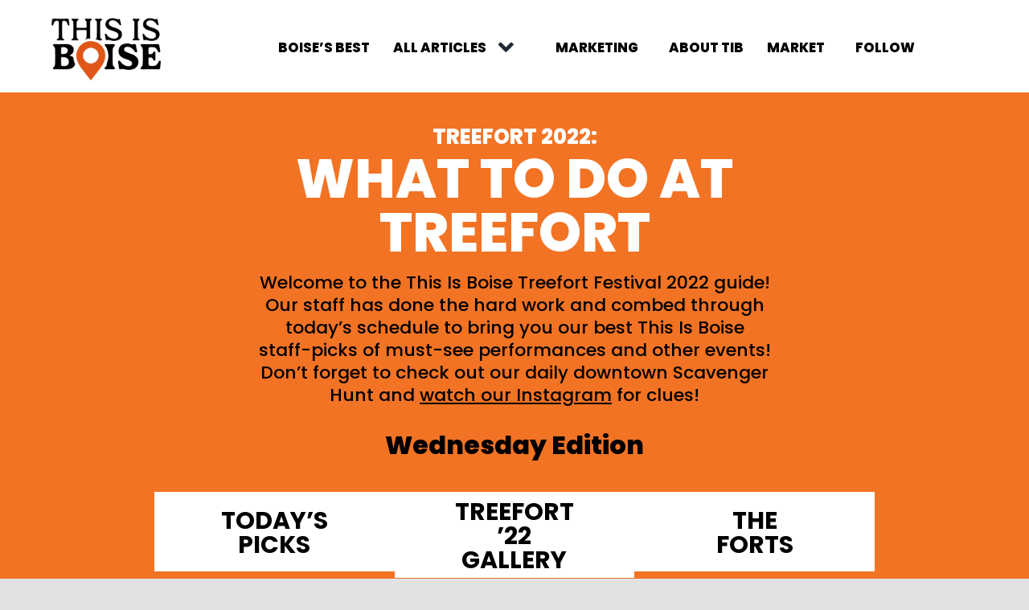

--- FILE ---
content_type: text/html; charset=UTF-8
request_url: https://thisisboise.com/treefort-wednesday-2022/
body_size: 64895
content:
<!DOCTYPE html> <html class="avada-html-layout-wide avada-html-header-position-top avada-is-100-percent-template" lang="en-US"> <head><script>if(navigator.userAgent.match(/MSIE|Internet Explorer/i)||navigator.userAgent.match(/Trident\/7\..*?rv:11/i)){let e=document.location.href;if(!e.match(/[?&]nonitro/)){if(e.indexOf("?")==-1){if(e.indexOf("#")==-1){document.location.href=e+"?nonitro=1"}else{document.location.href=e.replace("#","?nonitro=1#")}}else{if(e.indexOf("#")==-1){document.location.href=e+"&nonitro=1"}else{document.location.href=e.replace("#","&nonitro=1#")}}}}</script><link rel="preconnect" href="https://form.jotform.com" /><link rel="preconnect" href="https://www.googletagmanager.com" /><link rel="preconnect" href="https://cdn-fjadp.nitrocdn.com" /><meta http-equiv="X-UA-Compatible" content="IE=edge" /><meta http-equiv="Content-Type" content="text/html; charset=utf-8" /><meta name="viewport" content="width=device-width, initial-scale=1" /><meta name='robots' content='index, follow, max-image-preview:large, max-snippet:-1, max-video-preview:-1' /><title>This Is Boise&#039;s Treefort Festival Guide - Day 1 | This Is Boise</title><meta name="description" content="Our staff has done the hard work and combed through today’s schedule to bring you our best This Is Boise staff-picks." /><meta property="og:locale" content="en_US" /><meta property="og:type" content="article" /><meta property="og:title" content="This Is Boise&#039;s Treefort Festival Guide - Day 1 | This Is Boise" /><meta property="og:description" content="Our staff has done the hard work and combed through today’s schedule to bring you our best This Is Boise staff-picks." /><meta property="og:url" content="https://thisisboise.com/treefort-wednesday-2022/" /><meta property="og:site_name" content="This Is Boise" /><meta property="article:publisher" content="https://facebook.com/thisisboise" /><meta property="article:published_time" content="2022-03-17T20:20:08+00:00" /><meta property="article:modified_time" content="2022-11-13T06:48:43+00:00" /><meta property="og:image" content="https://thisisboise.com/wp-content/uploads/2022/03/eyballsTFrs3.jpg" /><meta property="og:image:width" content="960" /><meta property="og:image:height" content="930" /><meta property="og:image:type" content="image/jpeg" /><meta name="author" content="Zach Ahrendsen" /><meta name="twitter:card" content="summary_large_image" /><meta name="twitter:label1" content="Written by" /><meta name="twitter:data1" content="Zach Ahrendsen" /><meta name="twitter:label2" content="Est. reading time" /><meta name="twitter:data2" content="32 minutes" /><meta name="msapplication-TileImage" content="https://thisisboise.com/wp-content/uploads/2022/03/TIB-Favicon-iPhone-iPad-Ret.png" /><meta name="generator" content="WordPress 6.9" /><meta name="generator" content="Site Kit by Google 1.168.0" /><meta name="facebook-domain-verification" content="yc3jlbggjt5kyi0snke2w0tbi3w14f" /><meta name="generator" content="NitroPack" /><script>var NPSH,NitroScrollHelper;NPSH=NitroScrollHelper=function(){let e=null;const o=window.sessionStorage.getItem("nitroScrollPos");function t(){let e=JSON.parse(window.sessionStorage.getItem("nitroScrollPos"))||{};if(typeof e!=="object"){e={}}e[document.URL]=window.scrollY;window.sessionStorage.setItem("nitroScrollPos",JSON.stringify(e))}window.addEventListener("scroll",function(){if(e!==null){clearTimeout(e)}e=setTimeout(t,200)},{passive:true});let r={};r.getScrollPos=()=>{if(!o){return 0}const e=JSON.parse(o);return e[document.URL]||0};r.isScrolled=()=>{return r.getScrollPos()>document.documentElement.clientHeight*.5};return r}();</script><script>(function(){var a=false;var e=document.documentElement.classList;var i=navigator.userAgent.toLowerCase();var n=["android","iphone","ipad"];var r=n.length;var o;var d=null;for(var t=0;t<r;t++){o=n[t];if(i.indexOf(o)>-1)d=o;if(e.contains(o)){a=true;e.remove(o)}}if(a&&d){e.add(d);if(d=="iphone"||d=="ipad"){e.add("ios")}}})();</script><script type="text/worker" id="nitro-web-worker">var preloadRequests=0;var remainingCount={};var baseURI="";self.onmessage=function(e){switch(e.data.cmd){case"RESOURCE_PRELOAD":var o=e.data.requestId;remainingCount[o]=0;e.data.resources.forEach(function(e){preload(e,function(o){return function(){console.log(o+" DONE: "+e);if(--remainingCount[o]==0){self.postMessage({cmd:"RESOURCE_PRELOAD",requestId:o})}}}(o));remainingCount[o]++});break;case"SET_BASEURI":baseURI=e.data.uri;break}};async function preload(e,o){if(typeof URL!=="undefined"&&baseURI){try{var a=new URL(e,baseURI);e=a.href}catch(e){console.log("Worker error: "+e.message)}}console.log("Preloading "+e);try{var n=new Request(e,{mode:"no-cors",redirect:"follow"});await fetch(n);o()}catch(a){console.log(a);var r=new XMLHttpRequest;r.responseType="blob";r.onload=o;r.onerror=o;r.open("GET",e,true);r.send()}}</script><script id="nprl">(()=>{if(window.NPRL!=undefined)return;(function(e){var t=e.prototype;t.after||(t.after=function(){var e,t=arguments,n=t.length,r=0,i=this,o=i.parentNode,a=Node,c=String,u=document;if(o!==null){while(r<n){(e=t[r])instanceof a?(i=i.nextSibling)!==null?o.insertBefore(e,i):o.appendChild(e):o.appendChild(u.createTextNode(c(e)));++r}}})})(Element);var e,t;e=t=function(){var t=false;var r=window.URL||window.webkitURL;var i=true;var o=true;var a=2;var c=null;var u=null;var d=true;var s=window.nitroGtmExcludes!=undefined;var l=s?JSON.parse(atob(window.nitroGtmExcludes)).map(e=>new RegExp(e)):[];var f;var m;var v=null;var p=null;var g=null;var h={touch:["touchmove","touchend"],default:["mousemove","click","keydown","wheel"]};var E=true;var y=[];var w=false;var b=[];var S=0;var N=0;var L=false;var T=0;var R=null;var O=false;var A=false;var C=false;var P=[];var I=[];var M=[];var k=[];var x=false;var _={};var j=new Map;var B="noModule"in HTMLScriptElement.prototype;var q=requestAnimationFrame||mozRequestAnimationFrame||webkitRequestAnimationFrame||msRequestAnimationFrame;const D="gtm.js?id=";function H(e,t){if(!_[e]){_[e]=[]}_[e].push(t)}function U(e,t){if(_[e]){var n=0,r=_[e];for(var n=0;n<r.length;n++){r[n].call(this,t)}}}function Y(){(function(e,t){var r=null;var i=function(e){r(e)};var o=null;var a={};var c=null;var u=null;var d=0;e.addEventListener(t,function(r){if(["load","DOMContentLoaded"].indexOf(t)!=-1){if(u){Q(function(){e.triggerNitroEvent(t)})}c=true}else if(t=="readystatechange"){d++;n.ogReadyState=d==1?"interactive":"complete";if(u&&u>=d){n.documentReadyState=n.ogReadyState;Q(function(){e.triggerNitroEvent(t)})}}});e.addEventListener(t+"Nitro",function(e){if(["load","DOMContentLoaded"].indexOf(t)!=-1){if(!c){e.preventDefault();e.stopImmediatePropagation()}else{}u=true}else if(t=="readystatechange"){u=n.documentReadyState=="interactive"?1:2;if(d<u){e.preventDefault();e.stopImmediatePropagation()}}});switch(t){case"load":o="onload";break;case"readystatechange":o="onreadystatechange";break;case"pageshow":o="onpageshow";break;default:o=null;break}if(o){Object.defineProperty(e,o,{get:function(){return r},set:function(n){if(typeof n!=="function"){r=null;e.removeEventListener(t+"Nitro",i)}else{if(!r){e.addEventListener(t+"Nitro",i)}r=n}}})}Object.defineProperty(e,"addEventListener"+t,{value:function(r){if(r!=t||!n.startedScriptLoading||document.currentScript&&document.currentScript.hasAttribute("nitro-exclude")){}else{arguments[0]+="Nitro"}e.ogAddEventListener.apply(e,arguments);a[arguments[1]]=arguments[0]}});Object.defineProperty(e,"removeEventListener"+t,{value:function(t){var n=a[arguments[1]];arguments[0]=n;e.ogRemoveEventListener.apply(e,arguments)}});Object.defineProperty(e,"triggerNitroEvent"+t,{value:function(t,n){n=n||e;var r=new Event(t+"Nitro",{bubbles:true});r.isNitroPack=true;Object.defineProperty(r,"type",{get:function(){return t},set:function(){}});Object.defineProperty(r,"target",{get:function(){return n},set:function(){}});e.dispatchEvent(r)}});if(typeof e.triggerNitroEvent==="undefined"){(function(){var t=e.addEventListener;var n=e.removeEventListener;Object.defineProperty(e,"ogAddEventListener",{value:t});Object.defineProperty(e,"ogRemoveEventListener",{value:n});Object.defineProperty(e,"addEventListener",{value:function(n){var r="addEventListener"+n;if(typeof e[r]!=="undefined"){e[r].apply(e,arguments)}else{t.apply(e,arguments)}},writable:true});Object.defineProperty(e,"removeEventListener",{value:function(t){var r="removeEventListener"+t;if(typeof e[r]!=="undefined"){e[r].apply(e,arguments)}else{n.apply(e,arguments)}}});Object.defineProperty(e,"triggerNitroEvent",{value:function(t,n){var r="triggerNitroEvent"+t;if(typeof e[r]!=="undefined"){e[r].apply(e,arguments)}}})})()}}).apply(null,arguments)}Y(window,"load");Y(window,"pageshow");Y(window,"DOMContentLoaded");Y(document,"DOMContentLoaded");Y(document,"readystatechange");try{var F=new Worker(r.createObjectURL(new Blob([document.getElementById("nitro-web-worker").textContent],{type:"text/javascript"})))}catch(e){var F=new Worker("data:text/javascript;base64,"+btoa(document.getElementById("nitro-web-worker").textContent))}F.onmessage=function(e){if(e.data.cmd=="RESOURCE_PRELOAD"){U(e.data.requestId,e)}};if(typeof document.baseURI!=="undefined"){F.postMessage({cmd:"SET_BASEURI",uri:document.baseURI})}var G=function(e){if(--S==0){Q(K)}};var W=function(e){e.target.removeEventListener("load",W);e.target.removeEventListener("error",W);e.target.removeEventListener("nitroTimeout",W);if(e.type!="nitroTimeout"){clearTimeout(e.target.nitroTimeout)}if(--N==0&&S==0){Q(J)}};var X=function(e){var t=e.textContent;try{var n=r.createObjectURL(new Blob([t.replace(/^(?:<!--)?(.*?)(?:-->)?$/gm,"$1")],{type:"text/javascript"}))}catch(e){var n="data:text/javascript;base64,"+btoa(t.replace(/^(?:<!--)?(.*?)(?:-->)?$/gm,"$1"))}return n};var K=function(){n.documentReadyState="interactive";document.triggerNitroEvent("readystatechange");document.triggerNitroEvent("DOMContentLoaded");if(window.pageYOffset||window.pageXOffset){window.dispatchEvent(new Event("scroll"))}A=true;Q(function(){if(N==0){Q(J)}Q($)})};var J=function(){if(!A||O)return;O=true;R.disconnect();en();n.documentReadyState="complete";document.triggerNitroEvent("readystatechange");window.triggerNitroEvent("load",document);window.triggerNitroEvent("pageshow",document);if(window.pageYOffset||window.pageXOffset||location.hash){let e=typeof history.scrollRestoration!=="undefined"&&history.scrollRestoration=="auto";if(e&&typeof NPSH!=="undefined"&&NPSH.getScrollPos()>0&&window.pageYOffset>document.documentElement.clientHeight*.5){window.scrollTo(0,NPSH.getScrollPos())}else if(location.hash){try{let e=document.querySelector(location.hash);if(e){e.scrollIntoView()}}catch(e){}}}var e=null;if(a==1){e=eo}else{e=eu}Q(e)};var Q=function(e){setTimeout(e,0)};var V=function(e){if(e.type=="touchend"||e.type=="click"){g=e}};var $=function(){if(d&&g){setTimeout(function(e){return function(){var t=function(e,t,n){var r=new Event(e,{bubbles:true,cancelable:true});if(e=="click"){r.clientX=t;r.clientY=n}else{r.touches=[{clientX:t,clientY:n}]}return r};var n;if(e.type=="touchend"){var r=e.changedTouches[0];n=document.elementFromPoint(r.clientX,r.clientY);n.dispatchEvent(t("touchstart"),r.clientX,r.clientY);n.dispatchEvent(t("touchend"),r.clientX,r.clientY);n.dispatchEvent(t("click"),r.clientX,r.clientY)}else if(e.type=="click"){n=document.elementFromPoint(e.clientX,e.clientY);n.dispatchEvent(t("click"),e.clientX,e.clientY)}}}(g),150);g=null}};var z=function(e){if(e.tagName=="SCRIPT"&&!e.hasAttribute("data-nitro-for-id")&&!e.hasAttribute("nitro-document-write")||e.tagName=="IMG"&&(e.hasAttribute("src")||e.hasAttribute("srcset"))||e.tagName=="IFRAME"&&e.hasAttribute("src")||e.tagName=="LINK"&&e.hasAttribute("href")&&e.hasAttribute("rel")&&e.getAttribute("rel")=="stylesheet"){if(e.tagName==="IFRAME"&&e.src.indexOf("about:blank")>-1){return}var t="";switch(e.tagName){case"LINK":t=e.href;break;case"IMG":if(k.indexOf(e)>-1)return;t=e.srcset||e.src;break;default:t=e.src;break}var n=e.getAttribute("type");if(!t&&e.tagName!=="SCRIPT")return;if((e.tagName=="IMG"||e.tagName=="LINK")&&(t.indexOf("data:")===0||t.indexOf("blob:")===0))return;if(e.tagName=="SCRIPT"&&n&&n!=="text/javascript"&&n!=="application/javascript"){if(n!=="module"||!B)return}if(e.tagName==="SCRIPT"){if(k.indexOf(e)>-1)return;if(e.noModule&&B){return}let t=null;if(document.currentScript){if(document.currentScript.src&&document.currentScript.src.indexOf(D)>-1){t=document.currentScript}if(document.currentScript.hasAttribute("data-nitro-gtm-id")){e.setAttribute("data-nitro-gtm-id",document.currentScript.getAttribute("data-nitro-gtm-id"))}}else if(window.nitroCurrentScript){if(window.nitroCurrentScript.src&&window.nitroCurrentScript.src.indexOf(D)>-1){t=window.nitroCurrentScript}}if(t&&s){let n=false;for(const t of l){n=e.src?t.test(e.src):t.test(e.textContent);if(n){break}}if(!n){e.type="text/googletagmanagerscript";let n=t.hasAttribute("data-nitro-gtm-id")?t.getAttribute("data-nitro-gtm-id"):t.id;if(!j.has(n)){j.set(n,[])}let r=j.get(n);r.push(e);return}}if(!e.src){if(e.textContent.length>0){e.textContent+="\n;if(document.currentScript.nitroTimeout) {clearTimeout(document.currentScript.nitroTimeout);}; setTimeout(function() { this.dispatchEvent(new Event('load')); }.bind(document.currentScript), 0);"}else{return}}else{}k.push(e)}if(!e.hasOwnProperty("nitroTimeout")){N++;e.addEventListener("load",W,true);e.addEventListener("error",W,true);e.addEventListener("nitroTimeout",W,true);e.nitroTimeout=setTimeout(function(){console.log("Resource timed out",e);e.dispatchEvent(new Event("nitroTimeout"))},5e3)}}};var Z=function(e){if(e.hasOwnProperty("nitroTimeout")&&e.nitroTimeout){clearTimeout(e.nitroTimeout);e.nitroTimeout=null;e.dispatchEvent(new Event("nitroTimeout"))}};document.documentElement.addEventListener("load",function(e){if(e.target.tagName=="SCRIPT"||e.target.tagName=="IMG"){k.push(e.target)}},true);document.documentElement.addEventListener("error",function(e){if(e.target.tagName=="SCRIPT"||e.target.tagName=="IMG"){k.push(e.target)}},true);var ee=["appendChild","replaceChild","insertBefore","prepend","append","before","after","replaceWith","insertAdjacentElement"];var et=function(){if(s){window._nitro_setTimeout=window.setTimeout;window.setTimeout=function(e,t,...n){let r=document.currentScript||window.nitroCurrentScript;if(!r||r.src&&r.src.indexOf(D)==-1){return window._nitro_setTimeout.call(window,e,t,...n)}return window._nitro_setTimeout.call(window,function(e,t){return function(...n){window.nitroCurrentScript=e;t(...n)}}(r,e),t,...n)}}ee.forEach(function(e){HTMLElement.prototype["og"+e]=HTMLElement.prototype[e];HTMLElement.prototype[e]=function(...t){if(this.parentNode||this===document.documentElement){switch(e){case"replaceChild":case"insertBefore":t.pop();break;case"insertAdjacentElement":t.shift();break}t.forEach(function(e){if(!e)return;if(e.tagName=="SCRIPT"){z(e)}else{if(e.children&&e.children.length>0){e.querySelectorAll("script").forEach(z)}}})}return this["og"+e].apply(this,arguments)}})};var en=function(){if(s&&typeof window._nitro_setTimeout==="function"){window.setTimeout=window._nitro_setTimeout}ee.forEach(function(e){HTMLElement.prototype[e]=HTMLElement.prototype["og"+e]})};var er=async function(){if(o){ef(f);ef(V);if(v){clearTimeout(v);v=null}}if(T===1){L=true;return}else if(T===0){T=-1}n.startedScriptLoading=true;Object.defineProperty(document,"readyState",{get:function(){return n.documentReadyState},set:function(){}});var e=document.documentElement;var t={attributes:true,attributeFilter:["src"],childList:true,subtree:true};R=new MutationObserver(function(e,t){e.forEach(function(e){if(e.type=="childList"&&e.addedNodes.length>0){e.addedNodes.forEach(function(e){if(!document.documentElement.contains(e)){return}if(e.tagName=="IMG"||e.tagName=="IFRAME"||e.tagName=="LINK"){z(e)}})}if(e.type=="childList"&&e.removedNodes.length>0){e.removedNodes.forEach(function(e){if(e.tagName=="IFRAME"||e.tagName=="LINK"){Z(e)}})}if(e.type=="attributes"){var t=e.target;if(!document.documentElement.contains(t)){return}if(t.tagName=="IFRAME"||t.tagName=="LINK"||t.tagName=="IMG"||t.tagName=="SCRIPT"){z(t)}}})});R.observe(e,t);if(!s){et()}await Promise.all(P);var r=b.shift();var i=null;var a=false;while(r){var c;var u=JSON.parse(atob(r.meta));var d=u.delay;if(r.type=="inline"){var l=document.getElementById(r.id);if(l){l.remove()}else{r=b.shift();continue}c=X(l);if(c===false){r=b.shift();continue}}else{c=r.src}if(!a&&r.type!="inline"&&(typeof u.attributes.async!="undefined"||typeof u.attributes.defer!="undefined")){if(i===null){i=r}else if(i===r){a=true}if(!a){b.push(r);r=b.shift();continue}}var m=document.createElement("script");m.src=c;m.setAttribute("data-nitro-for-id",r.id);for(var p in u.attributes){try{if(u.attributes[p]===false){m.setAttribute(p,"")}else{m.setAttribute(p,u.attributes[p])}}catch(e){console.log("Error while setting script attribute",m,e)}}m.async=false;if(u.canonicalLink!=""&&Object.getOwnPropertyDescriptor(m,"src")?.configurable!==false){(e=>{Object.defineProperty(m,"src",{get:function(){return e.canonicalLink},set:function(){}})})(u)}if(d){setTimeout((function(e,t){var n=document.querySelector("[data-nitro-marker-id='"+t+"']");if(n){n.after(e)}else{document.head.appendChild(e)}}).bind(null,m,r.id),d)}else{m.addEventListener("load",G);m.addEventListener("error",G);if(!m.noModule||!B){S++}var g=document.querySelector("[data-nitro-marker-id='"+r.id+"']");if(g){Q(function(e,t){return function(){e.after(t)}}(g,m))}else{Q(function(e){return function(){document.head.appendChild(e)}}(m))}}r=b.shift()}};var ei=function(){var e=document.getElementById("nitro-deferred-styles");var t=document.createElement("div");t.innerHTML=e.textContent;return t};var eo=async function(e){isPreload=e&&e.type=="NitroPreload";if(!isPreload){T=-1;E=false;if(o){ef(f);ef(V);if(v){clearTimeout(v);v=null}}}if(w===false){var t=ei();let e=t.querySelectorAll('style,link[rel="stylesheet"]');w=e.length;if(w){let e=document.getElementById("nitro-deferred-styles-marker");e.replaceWith.apply(e,t.childNodes)}else if(isPreload){Q(ed)}else{es()}}else if(w===0&&!isPreload){es()}};var ea=function(){var e=ei();var t=e.childNodes;var n;var r=[];for(var i=0;i<t.length;i++){n=t[i];if(n.href){r.push(n.href)}}var o="css-preload";H(o,function(e){eo(new Event("NitroPreload"))});if(r.length){F.postMessage({cmd:"RESOURCE_PRELOAD",resources:r,requestId:o})}else{Q(function(){U(o)})}};var ec=function(){if(T===-1)return;T=1;var e=[];var t,n;for(var r=0;r<b.length;r++){t=b[r];if(t.type!="inline"){if(t.src){n=JSON.parse(atob(t.meta));if(n.delay)continue;if(n.attributes.type&&n.attributes.type=="module"&&!B)continue;e.push(t.src)}}}if(e.length){var i="js-preload";H(i,function(e){T=2;if(L){Q(er)}});F.postMessage({cmd:"RESOURCE_PRELOAD",resources:e,requestId:i})}};var eu=function(){while(I.length){style=I.shift();if(style.hasAttribute("nitropack-onload")){style.setAttribute("onload",style.getAttribute("nitropack-onload"));Q(function(e){return function(){e.dispatchEvent(new Event("load"))}}(style))}}while(M.length){style=M.shift();if(style.hasAttribute("nitropack-onerror")){style.setAttribute("onerror",style.getAttribute("nitropack-onerror"));Q(function(e){return function(){e.dispatchEvent(new Event("error"))}}(style))}}};var ed=function(){if(!x){if(i){Q(function(){var e=document.getElementById("nitro-critical-css");if(e){e.remove()}})}x=true;onStylesLoadEvent=new Event("NitroStylesLoaded");onStylesLoadEvent.isNitroPack=true;window.dispatchEvent(onStylesLoadEvent)}};var es=function(){if(a==2){Q(er)}else{eu()}};var el=function(e){m.forEach(function(t){document.addEventListener(t,e,true)})};var ef=function(e){m.forEach(function(t){document.removeEventListener(t,e,true)})};if(s){et()}return{setAutoRemoveCriticalCss:function(e){i=e},registerScript:function(e,t,n){b.push({type:"remote",src:e,id:t,meta:n})},registerInlineScript:function(e,t){b.push({type:"inline",id:e,meta:t})},registerStyle:function(e,t,n){y.push({href:e,rel:t,media:n})},onLoadStyle:function(e){I.push(e);if(w!==false&&--w==0){Q(ed);if(E){E=false}else{es()}}},onErrorStyle:function(e){M.push(e);if(w!==false&&--w==0){Q(ed);if(E){E=false}else{es()}}},loadJs:function(e,t){if(!e.src){var n=X(e);if(n!==false){e.src=n;e.textContent=""}}if(t){Q(function(e,t){return function(){e.after(t)}}(t,e))}else{Q(function(e){return function(){document.head.appendChild(e)}}(e))}},loadQueuedResources:async function(){window.dispatchEvent(new Event("NitroBootStart"));if(p){clearTimeout(p);p=null}window.removeEventListener("load",e.loadQueuedResources);f=a==1?er:eo;if(!o||g){Q(f)}else{if(navigator.userAgent.indexOf(" Edge/")==-1){ea();H("css-preload",ec)}el(f);if(u){if(c){v=setTimeout(f,c)}}else{}}},fontPreload:function(e){var t="critical-fonts";H(t,function(e){document.getElementById("nitro-critical-fonts").type="text/css"});F.postMessage({cmd:"RESOURCE_PRELOAD",resources:e,requestId:t})},boot:function(){if(t)return;t=true;C=typeof NPSH!=="undefined"&&NPSH.isScrolled();let n=document.prerendering;if(location.hash||C||n){o=false}m=h.default.concat(h.touch);p=setTimeout(e.loadQueuedResources,1500);el(V);if(C){e.loadQueuedResources()}else{window.addEventListener("load",e.loadQueuedResources)}},addPrerequisite:function(e){P.push(e)},getTagManagerNodes:function(e){if(!e)return j;return j.get(e)??[]}}}();var n,r;n=r=function(){var t=document.write;return{documentWrite:function(n,r){if(n&&n.hasAttribute("nitro-exclude")){return t.call(document,r)}var i=null;if(n.documentWriteContainer){i=n.documentWriteContainer}else{i=document.createElement("span");n.documentWriteContainer=i}var o=null;if(n){if(n.hasAttribute("data-nitro-for-id")){o=document.querySelector('template[data-nitro-marker-id="'+n.getAttribute("data-nitro-for-id")+'"]')}else{o=n}}i.innerHTML+=r;i.querySelectorAll("script").forEach(function(e){e.setAttribute("nitro-document-write","")});if(!i.parentNode){if(o){o.parentNode.insertBefore(i,o)}else{document.body.appendChild(i)}}var a=document.createElement("span");a.innerHTML=r;var c=a.querySelectorAll("script");if(c.length){c.forEach(function(t){var n=t.getAttributeNames();var r=document.createElement("script");n.forEach(function(e){r.setAttribute(e,t.getAttribute(e))});r.async=false;if(!t.src&&t.textContent){r.textContent=t.textContent}e.loadJs(r,o)})}},TrustLogo:function(e,t){var n=document.getElementById(e);var r=document.createElement("img");r.src=t;n.parentNode.insertBefore(r,n)},documentReadyState:"loading",ogReadyState:document.readyState,startedScriptLoading:false,loadScriptDelayed:function(e,t){setTimeout(function(){var t=document.createElement("script");t.src=e;document.head.appendChild(t)},t)}}}();document.write=function(e){n.documentWrite(document.currentScript,e)};document.writeln=function(e){n.documentWrite(document.currentScript,e+"\n")};window.NPRL=e;window.NitroResourceLoader=t;window.NPh=n;window.NitroPackHelper=r})();</script><template id="nitro-deferred-styles-marker"></template><style id="nitro-fonts">@font-face{font-family:"awb-icons";src:url("https://cdn-fjadp.nitrocdn.com/sZLOiCOjZRTJJdDZEjFctknNWoWzWyRk/assets/static/source/rev-4fa763d/thisisboise.com/wp-content/themes/Avada/includes/lib/assets/fonts/icomoon/awb-icons.ttf") format("truetype");font-weight:normal;font-style:normal;font-display:swap}@font-face{font-family:"Font Awesome 5 Free";font-style:normal;font-weight:400;src:url("https://cdn-fjadp.nitrocdn.com/sZLOiCOjZRTJJdDZEjFctknNWoWzWyRk/assets/static/source/rev-4fa763d/thisisboise.com/wp-content/themes/Avada/includes/lib/assets/fonts/fontawesome/webfonts/fa-regular-400.eot");src:url("https://cdn-fjadp.nitrocdn.com/sZLOiCOjZRTJJdDZEjFctknNWoWzWyRk/assets/static/source/rev-4fa763d/thisisboise.com/wp-content/themes/Avada/includes/lib/assets/fonts/fontawesome/webfonts/fa-regular-400.woff2") format("woff2");font-display:swap}@font-face{font-family:"Font Awesome 5 Free";font-style:normal;font-weight:900;src:url("https://cdn-fjadp.nitrocdn.com/sZLOiCOjZRTJJdDZEjFctknNWoWzWyRk/assets/static/source/rev-4fa763d/thisisboise.com/wp-content/themes/Avada/includes/lib/assets/fonts/fontawesome/webfonts/fa-solid-900.eot");src:url("https://cdn-fjadp.nitrocdn.com/sZLOiCOjZRTJJdDZEjFctknNWoWzWyRk/assets/static/source/rev-4fa763d/thisisboise.com/wp-content/themes/Avada/includes/lib/assets/fonts/fontawesome/webfonts/fa-solid-900.woff2") format("woff2");font-display:swap}</style><style type="text/css" id="nitro-critical-css">.sc-tag{display:-webkit-box;display:-ms-flexbox;display:flex;-webkit-box-align:center;-ms-flex-align:center;align-items:center;border-radius:var(--sc-input-border-radius-medium);border-width:0;-webkit-box-sizing:border-box;box-sizing:border-box;font-size:var(--sc-font-size-small);font-weight:var(--sc-font-weight-bold);line-height:1;line-height:calc(var(--sc-input-height-medium) - var(--sc-input-border-width) * 2);padding:0 var(--sc-spacing-small);text-decoration:none;white-space:nowrap}.sc-tag--default{background-color:var(--sc-tag-default-background-color,var(--sc-color-gray-100));border-color:var(--sc-tag-default-border-color,var(--sc-color-gray-200));color:var(--sc-tag-default-color,var(--sc-color-gray-700))}.sc-tag--warning{background-color:var(--sc-color-warning-100);border-color:var(--sc-color-warning-200);color:var(--sc-color-warning-700)}.wp-block-surecart-slide-out-cart-header{display:-webkit-box;display:-ms-flexbox;display:flex;-webkit-box-align:center;-ms-flex-align:center;align-items:center;-webkit-box-pack:justify;-ms-flex-pack:justify;justify-content:space-between}.wp-block-surecart-slide-out-cart-header__title{overflow:hidden;padding:0 var(--sc-spacing-small);text-align:center;text-overflow:ellipsis;white-space:nowrap}.wp-block-surecart-slide-out-cart-header__close,.wp-block-surecart-slide-out-cart-header__close svg{height:20px;width:20px}.sc-line-item__item{display:-ms-grid;display:grid;-ms-grid-row-align:center;align-self:center;-ms-grid-columns:auto 1fr;grid-template-columns:auto 1fr}.sc-line-item__price{color:var(--sc-input-label-color)}.sc-line-item__price{font-size:var(--sc-font-size-medium);font-weight:var(--sc-font-weight-semibold)}.sc-line-item__description,.sc-line-item__price-description{color:var(--sc-input-label-color);font-size:var(--sc-font-size-small);line-height:var(--sc-line-height-dense)}.sc-line-item__end{-webkit-box-flex:1;display:-webkit-box;display:-ms-flexbox;display:flex;-ms-flex:1;flex:1;-webkit-box-align:center;-ms-flex-align:center;align-items:center;-webkit-box-pack:end;-ms-flex-pack:end;-ms-flex-wrap:wrap;flex-wrap:wrap;justify-content:flex-end;-ms-flex-item-align:end;align-self:flex-end;margin-top:20px;width:100%}@media screen and (min-width:280px){.sc-line-item__end{margin-left:20px;margin-top:0;text-align:right;width:auto}.sc-line-item__price-text{text-align:right}}.sc-line-item__text{-webkit-box-flex:1;-ms-flex:1;flex:1}.sc-line-item__price-description{display:-webkit-box}.sc-line-item__price{font-size:var(--price-size)}.sc-product-line-item{display:block;font-family:var(--sc-font-sans)}.sc-product-line-item[hidden]{display:none}.sc-product-line-item__item{-webkit-box-sizing:border-box;box-sizing:border-box;display:-webkit-box;display:-ms-flexbox;display:flex;gap:18px;margin:0;min-width:0;-webkit-box-pack:justify;-ms-flex-pack:justify;justify-content:space-between;-webkit-box-align:stretch;-ms-flex-align:stretch;align-items:stretch;border-bottom:none;width:100%}.sc-product-line-item__text{-webkit-box-sizing:border-box;box-sizing:border-box;display:-webkit-box;display:-ms-flexbox;display:flex;gap:6px;margin:0;min-width:0;-webkit-box-orient:vertical;-webkit-box-direction:normal;-ms-flex-direction:column;flex-direction:column;-webkit-box-align:start;-ms-flex-align:start;align-items:flex-start;-webkit-box-pack:justify;-ms-flex-pack:justify;justify-content:space-between;-webkit-box-flex:1;-ms-flex:1 1 0%;flex:1 1 0%}.sc-product-line-item__text-details{display:-ms-grid;display:grid}.sc-product-line-item__title{-webkit-box-sizing:border-box;box-sizing:border-box;display:-webkit-box;display:-moz-box;font-size:var(--sc-font-size-medium);font-weight:var(--sc-font-weight-semibold);line-height:var(--sc-line-height-dense);margin:0;min-width:0;-webkit-box-orient:vertical;-webkit-line-clamp:3;-moz-box-lines:3;overflow:hidden;text-overflow:ellipsis}.sc-product-line-item__title{color:inherit;text-decoration:none}.sc-product-line-item__suffix{-webkit-box-sizing:border-box;box-sizing:border-box;min-width:0;-webkit-box-orient:vertical}.sc-product-line-item__suffix{-webkit-box-flex:1;display:-webkit-box;display:-ms-flexbox;display:flex;-ms-flex:1;flex:1;-webkit-box-direction:normal;-ms-flex-direction:column;flex-direction:column;-webkit-box-pack:start;-ms-flex-pack:justify;justify-content:space-between;-webkit-box-align:end;-ms-flex-align:end;align-items:flex-end;margin:0 0 0 auto;min-width:100px}.sc-product-line-item__price{max-width:100%;text-align:right}.sc-product-line-item__description{color:var(--sc-input-label-color);font-size:var(--sc-price-label-font-size,var(--sc-input-help-text-font-size-medium));line-height:var(--sc-line-height-dense)}.sc-product-line-item__price{font-size:var(--sc-font-size-medium);font-weight:var(--sc-font-weight-semibold)}.sc-product-line-item__price{color:var(--sc-input-label-color);line-height:var(--sc-line-height-dense)}.sc-input-group{display:-webkit-box;display:-ms-flexbox;display:flex;-ms-flex-wrap:wrap;flex-wrap:wrap;position:relative;-webkit-box-align:stretch;-ms-flex-align:stretch;align-items:stretch;background-color:var(--sc-input-background-color);border:var(--sc-input-border);border-radius:var(--sc-border-radius-medium);-webkit-box-shadow:var(--sc-input-box-shadow);box-shadow:var(--sc-input-box-shadow);-webkit-box-sizing:border-box;box-sizing:border-box;width:100%}.sc-input-group[hidden]{display:none}.sc-input-group::-webkit-search-cancel-button,.sc-input-group::-webkit-search-decoration,.sc-input-group::-webkit-search-results-button,.sc-input-group::-webkit-search-results-decoration{-webkit-appearance:none}.sc-input-group:-webkit-autofill{-webkit-box-shadow:0 0 0 var(--sc-input-height-large) var(--sc-input-background-color-hover) inset !important;box-shadow:0 0 0 var(--sc-input-height-large) var(--sc-input-background-color-hover) inset !important;-webkit-text-fill-color:var(--sc-input-color)}.sc-input-group>.sc-form-control{position:relative;-webkit-box-flex:1;background-color:rgba(0,0,0,0);border:0 !important;border-radius:4px !important;-webkit-box-shadow:none !important;box-shadow:none !important;-ms-flex:1 1 auto;flex:1 1 auto;min-width:0;outline:none !important;padding:0 var(--sc-input-spacing-medium);width:1%}.sc-input-group-text{display:-webkit-box;display:-ms-flexbox;display:flex;-webkit-box-align:center;-ms-flex-align:center;align-items:center;color:var(--sc-input-color);font-size:var(--sc-font-size-medium);font-weight:var(--sc-font-weight-normal);line-height:var(--sc-line-height-normal);opacity:.5;padding:0 var(--sc-spacing-small);text-align:center;white-space:nowrap}.sc-input-group .sc-form-control:has(+.sc-input-group-text){padding-right:0}.wp-block-surecart-cart-items__wrapper{-webkit-box-flex:1;display:-webkit-box;display:-ms-flexbox;display:flex;-ms-flex:1 1 200px;flex:1 1 200px;gap:1.25em;overflow:auto;-webkit-box-orient:vertical;-webkit-box-direction:normal;-ms-flex-direction:column;flex-direction:column}.sc-coupon-form{container-type:inline-size;position:relative}.sc-coupon-form[hidden]{display:none}.sc-coupon-form .trigger{font-size:var(--sc-font-size-small);line-height:var(--sc-line-height-dense)}.sc-coupon-form .sc-coupon__status{color:var(--sc-color-warning-700);display:-webkit-inline-box;display:-ms-inline-flexbox;display:inline-flex;font-size:var(--sc-font-size-small);gap:var(--sc-spacing-x-small);line-height:var(--sc-line-height-dense);-webkit-box-align:start;-ms-flex-align:start;align-items:flex-start;text-align:left;-webkit-box-pack:center;-ms-flex-pack:center;justify-content:center;-webkit-box-align:center;-ms-flex-align:center;align-items:center}.sc-coupon-form .sc-coupon__status svg{height:12px;width:12px}.sc-coupon-form__input-group .sc-input-group-text{opacity:1}.sc-coupon-form__input-group .sc-input-group-text button{background:rgba(0,0,0,0);border:0;-webkit-box-shadow:none;box-shadow:none;color:var(--sc-color-primary-500);font-size:var(--sc-button-font-size-medium);font-weight:var(--sc-font-weight-semibold);padding:0 6px}.sc-form-control{background-color:var(--sc-input-background-color);border:var(--sc-input-border-width) solid var(--sc-input-border-color);border-radius:var(--sc-border-radius-medium);-webkit-box-shadow:var(--sc-input-box-shadow);box-shadow:var(--sc-input-box-shadow);-webkit-box-sizing:border-box;box-sizing:border-box;color:var(--sc-color-gray-700);display:block;font-family:var(--sc-input-font-family);font-size:var(--sc-input-font-size-medium);font-weight:var(--sc-input-font-weight);height:calc(var(--sc-input-height-medium) - var(--sc-input-border-width) * 2);padding:0 var(--sc-input-spacing-medium);width:100%}.sc-form-control::-webkit-inner-spin-button,.sc-form-control::-webkit-outer-spin-button{-webkit-appearance:none;margin:0}.sc-form-control::-webkit-search-cancel-button,.sc-form-control::-webkit-search-decoration,.sc-form-control::-webkit-search-results-button,.sc-form-control::-webkit-search-results-decoration{-webkit-appearance:none}.sc-form-control:-webkit-autofill{-webkit-box-shadow:0 0 0 var(--sc-input-height-large) var(--sc-input-background-color-hover) inset !important;box-shadow:0 0 0 var(--sc-input-height-large) var(--sc-input-background-color-hover) inset !important;-webkit-text-fill-color:var(--sc-input-color)}.sc-form-control::-webkit-input-placeholder{color:var(--sc-input-placeholder-color);opacity:1}.sc-form-control::-moz-placeholder{color:var(--sc-input-placeholder-color);opacity:1}.sc-form-control:-ms-input-placeholder{color:var(--sc-input-placeholder-color);opacity:1}.sc-form-control::-ms-input-placeholder{color:var(--sc-input-placeholder-color);opacity:1}.sc-form-control::-webkit-file-upload-button{margin:calc(var(--sc-spacing-medium) * -1);padding:var(--sc-spacing-medium);-webkit-margin-end:var(--sc-spacing-medium);background-color:var(--sc-color-primary-500);border:0 solid;border-color:inherit;border-inline-end-width:var(--sc-input-border-width);border-radius:0;color:var(--sc-color-white);margin-inline-end:var(--sc-spacing-medium)}.wp-block-surecart-slide-out-cart-coupon .sc-tag button{background:rgba(0,0,0,0);border:none;-webkit-box-shadow:none;box-shadow:none;color:var(--sc-color-gray-700);margin-left:.5em;padding:0}.wp-block-surecart-slide-out-cart-coupon .sc-tag button svg{height:16px;width:16px}.wp-block-surecart-slide-out-cart-coupon .sc-line-item__price-description[hidden]{display:none}.wp-block-surecart-slide-out-cart-bump-line-item .sc-bump-line-item__description{font-size:var(--sc-price-label-font-size,var(--sc-input-help-text-font-size-medium));line-height:var(--sc-line-height-dense)}.wp-block-surecart-slide-out-cart-bump-line-item .sc-bump-line-item__price{font-size:var(--sc-font-size-medium);font-weight:var(--sc-font-weight-semibold);line-height:var(--sc-line-height-dense)}.wp-block-buttons>.wp-block-button{display:inline-block;margin:0}.sc-button__link{-webkit-box-sizing:border-box;box-sizing:border-box;display:inline-block;position:relative}.sc-button__link{text-align:center}.sc-button__link .sc-spinner{left:calc(50% - 8px);opacity:0;position:absolute;top:calc(50% - 8px);visibility:hidden;--spinner-size:15px}.sc-cart-submit__wrapper a.wp-block-button__link{-webkit-box-sizing:border-box;box-sizing:border-box;display:block;position:relative;text-align:center;text-decoration:none;width:100%}.sc-cart-submit__wrapper.wp-block-buttons>.wp-block-button{display:block;text-decoration:none !important;width:100%}.wp-block-button__link{align-content:center;box-sizing:border-box;display:inline-block;height:100%;text-align:center;word-break:break-word}:where(.wp-block-button__link){border-radius:9999px;box-shadow:none;padding:calc(.667em + 2px) calc(1.333em + 2px);text-decoration:none}.sc-drawer{-webkit-animation:slide-out var(--sc-drawer-transition-speed,var(--sc-transition-medium)) cubic-bezier(.4,0,.2,1);animation:slide-out var(--sc-drawer-transition-speed,var(--sc-transition-medium)) cubic-bezier(.4,0,.2,1);background-color:var(--sc-panel-background-color);border:none;border-radius:0;bottom:0;-webkit-box-shadow:var(--sc-shadow-x-large);box-shadow:var(--sc-shadow-x-large);-webkit-box-shadow:0 0 0 100vw rgba(0,0,0,.1);box-shadow:0 0 0 100vw rgba(0,0,0,.1);-webkit-box-sizing:border-box;box-sizing:border-box;font-family:var(--sc-font-sans);font-weight:var(--sc-font-weight-normal);height:auto;left:auto;margin:auto;max-height:none;max-width:100%;min-width:var(--sc-drawer-min-width,"300px");outline:none;overflow:hidden;padding:0;position:fixed;right:0;top:0;width:var(--sc-drawer-width,31rem);z-index:var(--sc-z-index-drawer,999999999)}.sc-drawer::-ms-backdrop{animation:backdrop-fade-in var(--sc-drawer-transition-speed,var(--sc-transition-medium)) ease backwards;animation-direction:reverse;background-color:var(--sc-color-gray-800);opacity:.25}.sc-block-ui{background:var(--sc-block-ui-background-color,var(--sc-color-white));bottom:0;left:0;margin:0;opacity:var(--sc-block-ui-opacity,.35);padding:0;position:var(--sc-block-ui-position,absolute);right:0;top:0;visibility:visible;z-index:9}.sc-block-ui[hidden]{display:block;opacity:0;visibility:hidden}.sc-alert{border-radius:var(--sc-alert-border-radius,var(--sc-border-radius-medium));display:-webkit-box;display:-ms-flexbox;display:flex;font-family:var(--sc-input-font-family);font-size:var(--sc-button-font-size-medium);font-weight:var(--sc-font-weight-normal);line-height:var(--sc-line-height-dense);padding:var(--sc-spacing-large);-webkit-box-align:start;-ms-flex-align:start;align-items:flex-start;background:var(--sc-alert-background-color,var(--sc-color-white));border:var(--sc-alert-border,var(--sc-input-border));border-top:solid var(--sc-alert-border-width,3px);-webkit-box-shadow:var(--sc-shadow-small);box-shadow:var(--sc-shadow-small);color:var(--sc-alert-color,var(--sc-input-label-color))}.sc-alert[hidden]{display:none !important}.sc-alert__text{-webkit-box-flex:1;-ms-flex:1;flex:1}.sc-alert__alert--danger{border-top-color:var(--sc-alert-danger-border-color,var(--sc-color-danger-500))}.sc-alert__alert--danger .sc-alert__title{color:var(--sc-alert-title-color,var(--sc-color-gray-800))}.sc-alert__alert--danger .sc-alert__icon{color:var(--sc-alert-danger-icon-color,var(--sc-color-danger-500))}.sc-alert__icon{-webkit-box-flex:1;-ms-flex:1;flex:1;-webkit-box-flex:0;display:-webkit-box;display:-ms-flexbox;display:flex;-ms-flex:0 0 auto;flex:0 0 auto;-webkit-box-align:center;-ms-flex-align:center;align-items:center;font-size:var(--sc-font-size-large);-webkit-padding-end:var(--sc-spacing-medium);padding-inline-end:var(--sc-spacing-medium)}.sc-alert__title{font-weight:var(--sc-font-weight-semibold)}.wp-block-surecart-slide-out-cart{-webkit-box-flex:1;border:var(--sc-drawer-border);-webkit-box-shadow:0 1px 2px rgba(13,19,30,.102);box-shadow:0 1px 2px rgba(13,19,30,.102);color:var(--sc-cart-main-label-text-color);-ms-flex:1 1 auto;flex:1 1 auto;font-size:16px;margin:auto;overflow:auto;width:100%}.wp-block-surecart-slide-out-cart .sc-alert{border-radius:0}.wp-block-surecart-slide-out-cart .sc-alert__icon svg{height:24px;width:24px}.wp-block-surecart-slide-out-cart .sc-alert :not(:first-child){margin-bottom:0}:root{--sc-color-black:#000;--sc-color-white:#fff;--sc-color-gray-50:#f9fafb;--sc-color-gray-100:#f3f4f6;--sc-color-gray-200:#e5e7eb;--sc-color-gray-300:#dce0e6;--sc-color-gray-400:#9ca3af;--sc-color-gray-500:#6b7280;--sc-color-gray-600:#4b5563;--sc-color-gray-700:#374151;--sc-color-gray-800:#1f2937;--sc-color-gray-900:#111827;--sc-color-gray-950:#0d131e;--sc-color-neutral-50:#fafafa;--sc-color-neutral-100:#f5f5f5;--sc-color-neutral-200:#e5e5e5;--sc-color-neutral-300:#d4d4d4;--sc-color-neutral-400:#a3a3a3;--sc-color-neutral-500:#737373;--sc-color-neutral-600:#525252;--sc-color-neutral-700:#404040;--sc-color-neutral-800:#262626;--sc-color-neutral-900:#171717;--sc-color-neutral-950:#0f0f0f;--sc-color-primary:217;--sc-color-primary-luminance:60%;--sc-color-primary-saturation:91%;--sc-color-primary-500:hsl(var(--sc-color-primary),var(--sc-color-primary-saturation),var(--sc-color-primary-luminance));--sc-color-primary-text:var(--sc-color-white);--sc-color-success-50:#f0fdf4;--sc-color-success-100:#dcfce7;--sc-color-success-200:#bbf7d0;--sc-color-success-300:#86efac;--sc-color-success-400:#4ade80;--sc-color-success-500:#22c55e;--sc-color-success-600:#16a34a;--sc-color-success-700:#15803d;--sc-color-success-800:#166534;--sc-color-success-900:#14532d;--sc-color-success-950:#0d381e;--sc-color-success-text:var(--sc-color-white);--sc-color-info-50:#eff6ff;--sc-color-info-100:#dbeafe;--sc-color-info-200:#bfdbfe;--sc-color-info-300:#93c5fd;--sc-color-info-400:#60a5fa;--sc-color-info-500:#3b82f6;--sc-color-info-600:#2563eb;--sc-color-info-700:#1d4ed8;--sc-color-info-800:#1e40af;--sc-color-info-900:#1e3a8a;--sc-color-info-text:var(--sc-color-white);--sc-color-warning-50:#fffbeb;--sc-color-warning-100:#fef3c7;--sc-color-warning-200:#fde68a;--sc-color-warning-300:#fcd34d;--sc-color-warning-400:#fbbf24;--sc-color-warning-500:#f59e0b;--sc-color-warning-600:#d97706;--sc-color-warning-700:#b45309;--sc-color-warning-800:#92400e;--sc-color-warning-900:#78350f;--sc-color-warning-950:#4d220a;--sc-color-warning-text:var(--sc-color-white);--sc-color-danger-50:#fef2f2;--sc-color-danger-100:#fee2e2;--sc-color-danger-200:#fecaca;--sc-color-danger-300:#fca5a5;--sc-color-danger-400:#f87171;--sc-color-danger-500:#ef4444;--sc-color-danger-600:#dc2626;--sc-color-danger-700:#b91c1c;--sc-color-danger-800:#991b1b;--sc-color-danger-900:#7f1d1d;--sc-color-danger-950:#481111;--sc-color-danger-text:var(--sc-color-white);--sc-border-radius-small:.15em;--sc-border-radius-medium:.35em;--sc-border-radius-large:.5em;--sc-border-radius-x-large:.75em;--sc-border-radius-circle:50%;--sc-border-radius-pill:9999px;--sc-shadow-x-small:0 1px 0 rgba(13,19,30,.05);--sc-shadow-small:0 1px 2px rgba(13,19,30,.1);--sc-shadow-medium:0 0 #000,0 0 #000,0 1px 3px 0 rgba(0,0,0,.1),0 1px 2px 0 rgba(0,0,0,.06);--sc-shadow-large:0 2px 8px rgba(13,19,30,.1);--sc-shadow-x-large:0 4px 16px rgba(13,19,30,.1);--sc-spacing-xxx-small:.125em;--sc-spacing-xx-small:.25em;--sc-spacing-x-small:.5em;--sc-spacing-small:.75em;--sc-spacing-medium:1em;--sc-spacing-large:1.25em;--sc-spacing-x-large:1.75em;--sc-spacing-xx-large:2.25em;--sc-spacing-xxx-large:3em;--sc-spacing-xxxx-large:4.5em;--sc-font-mono:SFMono-Regular,Consolas,"Liberation Mono",Menlo,monospace;--sc-font-sans:"Inter",-apple-system,BlinkMacSystemFont,"Segoe UI",Roboto,Helvetica,Arial,sans-serif,"Apple Color Emoji","Segoe UI Emoji","Segoe UI Symbol";--sc-font-serif:Georgia,"Times New Roman",serif;--sc-font-size-xx-small:.625em;--sc-font-size-x-small:.75em;--sc-font-size-small:.875em;--sc-font-size-medium:1em;--sc-font-size-large:1.15em;--sc-font-size-x-large:1.25em;--sc-font-size-xx-large:1.45em;--sc-font-size-xxx-large:2em;--sc-font-size-xxxx-large:3em;--sc-font-weight-light:300;--sc-font-weight-normal:400;--sc-font-weight-semibold:500;--sc-font-weight-bold:600;--sc-letter-spacing-dense:-.015em;--sc-letter-spacing-normal:normal;--sc-letter-spacing-loose:.075em;--sc-line-height-dense:1.4;--sc-line-height-normal:1.8;--sc-line-height-loose:2.2;--sc-focus-ring-color-primary:var(--sc-color-primary-500);--sc-focus-ring-color-success:rgba(34,197,94,.33);--sc-focus-ring-color-info:rgba(107,114,128,.33);--sc-focus-ring-color-warning:rgba(245,158,11,.33);--sc-focus-ring-color-danger:rgba(239,68,68,.33);--sc-focus-ring-width:1px;--sc-form-row-spacing:var(--sc-spacing-small);--sc-form-row-spacing-large:var(--sc-spacing-xx-large);--sc-form-title-font-weight:var(--sc-font-weight-semibold);--sc-form-title-font-size:var(--sc-font-size-x-large);--sc-choice-background-color:var(--sc-color-white);--sc-card-border:solid 1px var(--sc-input-border-color);--sc-choice-border:solid var(--sc-input-border-width) var(--sc-input-border-color);--sc-choice-box-shadow:var(--sc-input-box-shadow);--sc-drawer-border:solid var(--sc-input-border-width) var(--sc-input-border-color);--sc-drawer-header-spacing:var(--sc-spacing-large);--sc-drawer-body-spacing:var(--sc-spacing-large);--sc-drawer-footer-spacing:var(--sc-spacing-large);--sc-input-box-shadow:rgba(0,0,0,.05) 0px 1px 2px 0px;--sc-input-height-small:2.25em;--sc-input-height-medium:2.8em;--sc-input-height-large:3em;--sc-input-background-color:var(--sc-color-white);--sc-input-background-color-hover:var(--sc-color-white);--sc-input-background-color-focus:var(--sc-color-white);--sc-input-background-color-disabled:var(--sc-color-gray-100);--sc-input-border:solid var(--sc-input-border-width) var(--sc-input-border-color);--sc-input-border-color:var(--sc-color-gray-300);--sc-input-border-color-hover:var(--sc-color-gray-400);--sc-input-border-color-focus:var(--sc-color-primary-500);--sc-input-border-color-disabled:var(--sc-color-gray-300);--sc-input-border-color-invalid:var(--sc-color-danger-500);--sc-input-border-width:1px;--sc-input-border-radius-small:var(--sc-border-radius-small);--sc-input-border-radius-medium:var(--sc-border-radius-medium);--sc-input-border-radius-large:var(--sc-border-radius-medium);--sc-input-font-family:var(--sc-font-sans);--sc-input-font-weight:var(--sc-font-weight-normal);--sc-input-font-size-small:var(--sc-font-size-small);--sc-input-font-size-medium:var(--sc-font-size-medium);--sc-input-font-size-large:var(--sc-font-size-large);--sc-input-label-font-weight:var(--sc-font-weight-semibold);--sc-input-label-margin:var(--sc-spacing-xx-small);--sc-input-letter-spacing:var(--sc-letter-spacing-normal);--sc-input-color:var(--sc-color-gray-700);--sc-input-color-hover:var(--sc-color-gray-700);--sc-input-color-focus:var(--sc-color-gray-700);--sc-input-color-disabled:var(--sc-color-gray-900);--sc-input-icon-color:var(--sc-color-gray-400);--sc-input-icon-color-hover:var(--sc-color-gray-600);--sc-input-icon-color-focus:var(--sc-color-gray-600);--sc-input-placeholder-color:var(--sc-color-gray-400);--sc-input-placeholder-color-disabled:var(--sc-color-gray-600);--sc-input-spacing-small:var(--sc-spacing-small);--sc-input-spacing-medium:var(--sc-spacing-medium);--sc-input-spacing-large:var(--sc-spacing-large);--sc-input-label-font-size-small:var(--sc-font-size-small);--sc-input-label-font-size-medium:var(--sc-font-size-medium);--sc-input-label-font-size-large:var(--sc-font-size-large);--sc-input-label-color:var(--sc-color-gray-600);--sc-input-help-text-font-size-small:var(--sc-font-size-x-small);--sc-input-help-text-font-size-medium:var(--sc-font-size-small);--sc-input-help-text-font-size-large:var(--sc-font-size-medium);--sc-input-help-text-color:var(--sc-color-gray-500);--sc-input-error-text-font-size-small:var(--sc-input-help-text-font-size-small);--sc-input-error-text-font-size-medium:var(--sc-input-help-text-font-size-small);--sc-input-error-text-font-size-large:var(--sc-input-help-text-font-size-small);--sc-input-error-text-color:var(--sc-color-danger-500);--sc-toggle-size:1em;--sc-toggle-shady-color:var(--sc-color-gray-50);--sc-radio-size:.85em;--sc-toggle-radio-size:.85em;--sc-checkbox-size:1em;--sc-overlay-background-color:rgba(55,65,81,.5);--sc-panel-background-color:var(--sc-color-white);--sc-panel-border-color:var(--sc-color-gray-200);--sc-tooltip-border-radius:var(--sc-border-radius-medium);--sc-tooltip-background-color:var(--sc-color-gray-900);--sc-tooltip-color:var(--sc-color-white);--sc-tooltip-font-family:var(--sc-font-sans);--sc-tooltip-font-weight:var(--sc-font-weight-normal);--sc-tooltip-font-size:var(--sc-font-size-small);--sc-tooltip-line-height:var(--sc-line-height-dense);--sc-tooltip-padding:var(--sc-spacing-xx-small) var(--sc-spacing-x-small);--sc-tooltip-arrow-size:5px;--sc-tooltip-arrow-start-end-offset:8px;--sc-quantity-control-height:2em;--sc-quantity-control-height-small:1.7em;--sc-z-index-drawer:99999;--sc-z-index-dialog:100000;--sc-z-index-dropdown:900;--sc-z-index-toast:950;--sc-z-index-tooltip:1000;--sc-checkout-columns:1;--sc-dashboard-module-spacing:var(--sc-spacing-x-small);--sc-border-width-zero:0px;--sc-cart-main-label-text-color:var(--sc-color-gray-600)}[class*=wp-block-surecart-][hidden]{display:none}:root{--sc-color-primary-500:#ff8200;--sc-focus-ring-color-primary:#ff8200;--sc-input-border-color-focus:#ff8200;--sc-color-gray-900:#000;--sc-color-primary-text:#fff}.wp-block-surecart-cart-icon{background:var(--sc-cart-icon-background,var(--sc-color-primary-500));border-radius:var(--sc-cart-icon-border-radius,var(--sc-input-border-radius-medium));bottom:var(--sc-cart-icon-bottom,30px);-webkit-box-shadow:var(--sc-shadow-small);box-shadow:var(--sc-shadow-small);color:var(--sc-cart-icon-color,var(--sc-color-primary-text,var(--sc-color-white)));font-family:var(--sc-cart-font-family,var(--sc-input-font-family));font-weight:var(--sc-font-weight-semibold);height:var(--sc-cart-icon-height,60px);left:var(--sc-cart-icon-left,auto);position:fixed;right:var(--sc-cart-icon-right,30px);top:var(--sc-cart-icon-top,auto);width:var(--sc-cart-icon-width,60px);z-index:var(--sc-cart-icon-z-index,99)}.wp-block-surecart-cart-icon[hidden]{display:none}.wp-block-surecart-cart-icon__container{display:-webkit-box;display:-ms-flexbox;display:flex;font-size:24px;line-height:0;position:relative;-webkit-box-align:center;-ms-flex-align:center;align-items:center;-webkit-box-pack:center;-ms-flex-pack:center;height:100%;justify-content:center;text-align:center}.wp-block-surecart-cart-icon__icon{font-size:var(--sc-cart-icon-size,1.1em)}.wp-block-surecart-cart-icon__icon svg{color:var(--sc-color-white)}.wp-block-surecart-cart-icon__count{background:var(--sc-cart-counter-background,var(--sc-color-gray-900));border-radius:var(--sc-cart-counter-border-radius,9999px);bottom:auto;-webkit-box-shadow:var(--sc-cart-icon-box-shadow,var(--sc-shadow-x-large));box-shadow:var(--sc-cart-icon-box-shadow,var(--sc-shadow-x-large));color:var(--sc-cart-counter-color,var(--sc-color-white));font-size:12px;left:auto;line-height:18px;padding:4px 10px;position:absolute;right:-8px;top:-8px;z-index:1}:root{--wp-block-synced-color:#7a00df;--wp-block-synced-color--rgb:122,0,223;--wp-bound-block-color:var(--wp-block-synced-color);--wp-editor-canvas-background:#ddd;--wp-admin-theme-color:#007cba;--wp-admin-theme-color--rgb:0,124,186;--wp-admin-theme-color-darker-10:#006ba1;--wp-admin-theme-color-darker-10--rgb:0,107,160.5;--wp-admin-theme-color-darker-20:#005a87;--wp-admin-theme-color-darker-20--rgb:0,90,135;--wp-admin-border-width-focus:2px}:root{--wp--preset--font-size--normal:16px;--wp--preset--font-size--huge:42px}.screen-reader-text{border:0;clip-path:inset(50%);height:1px;margin:-1px;overflow:hidden;padding:0;position:absolute;width:1px;word-wrap:normal !important}html :where(img[class*=wp-image-]){height:auto;max-width:100%}:root{--wp--preset--aspect-ratio--square:1;--wp--preset--aspect-ratio--4-3:4/3;--wp--preset--aspect-ratio--3-4:3/4;--wp--preset--aspect-ratio--3-2:3/2;--wp--preset--aspect-ratio--2-3:2/3;--wp--preset--aspect-ratio--16-9:16/9;--wp--preset--aspect-ratio--9-16:9/16;--wp--preset--color--black:#000;--wp--preset--color--cyan-bluish-gray:#abb8c3;--wp--preset--color--white:#fff;--wp--preset--color--pale-pink:#f78da7;--wp--preset--color--vivid-red:#cf2e2e;--wp--preset--color--luminous-vivid-orange:#ff6900;--wp--preset--color--luminous-vivid-amber:#fcb900;--wp--preset--color--light-green-cyan:#7bdcb5;--wp--preset--color--vivid-green-cyan:#00d084;--wp--preset--color--pale-cyan-blue:#8ed1fc;--wp--preset--color--vivid-cyan-blue:#0693e3;--wp--preset--color--vivid-purple:#9b51e0;--wp--preset--color--awb-color-1:#fff;--wp--preset--color--awb-color-2:#343333;--wp--preset--color--awb-color-3:#f2f3f5;--wp--preset--color--awb-color-4:#e2e2e2;--wp--preset--color--awb-color-5:#f27324;--wp--preset--color--awb-color-6:#4a4e57;--wp--preset--color--awb-color-7:#212934;--wp--preset--color--awb-color-8:#000;--wp--preset--color--awb-color-custom-1:#314d7b;--wp--preset--color--awb-color-custom-2:#617cab;--wp--preset--color--surecart:var(--sc-color-primary-500);--wp--preset--gradient--vivid-cyan-blue-to-vivid-purple:linear-gradient(135deg,#0693e3 0%,#9b51e0 100%);--wp--preset--gradient--light-green-cyan-to-vivid-green-cyan:linear-gradient(135deg,#7adcb4 0%,#00d082 100%);--wp--preset--gradient--luminous-vivid-amber-to-luminous-vivid-orange:linear-gradient(135deg,#fcb900 0%,#ff6900 100%);--wp--preset--gradient--luminous-vivid-orange-to-vivid-red:linear-gradient(135deg,#ff6900 0%,#cf2e2e 100%);--wp--preset--gradient--very-light-gray-to-cyan-bluish-gray:linear-gradient(135deg,#eee 0%,#a9b8c3 100%);--wp--preset--gradient--cool-to-warm-spectrum:linear-gradient(135deg,#4aeadc 0%,#9778d1 20%,#cf2aba 40%,#ee2c82 60%,#fb6962 80%,#fef84c 100%);--wp--preset--gradient--blush-light-purple:linear-gradient(135deg,#ffceec 0%,#9896f0 100%);--wp--preset--gradient--blush-bordeaux:linear-gradient(135deg,#fecda5 0%,#fe2d2d 50%,#6b003e 100%);--wp--preset--gradient--luminous-dusk:linear-gradient(135deg,#ffcb70 0%,#c751c0 50%,#4158d0 100%);--wp--preset--gradient--pale-ocean:linear-gradient(135deg,#fff5cb 0%,#b6e3d4 50%,#33a7b5 100%);--wp--preset--gradient--electric-grass:linear-gradient(135deg,#caf880 0%,#71ce7e 100%);--wp--preset--gradient--midnight:linear-gradient(135deg,#020381 0%,#2874fc 100%);--wp--preset--font-size--small:14.25px;--wp--preset--font-size--medium:20px;--wp--preset--font-size--large:28.5px;--wp--preset--font-size--x-large:42px;--wp--preset--font-size--normal:19px;--wp--preset--font-size--xlarge:38px;--wp--preset--font-size--huge:57px;--wp--preset--spacing--20:.44rem;--wp--preset--spacing--30:.67rem;--wp--preset--spacing--40:1rem;--wp--preset--spacing--50:1.5rem;--wp--preset--spacing--60:2.25rem;--wp--preset--spacing--70:3.38rem;--wp--preset--spacing--80:5.06rem;--wp--preset--shadow--natural:6px 6px 9px rgba(0,0,0,.2);--wp--preset--shadow--deep:12px 12px 50px rgba(0,0,0,.4);--wp--preset--shadow--sharp:6px 6px 0px rgba(0,0,0,.2);--wp--preset--shadow--outlined:6px 6px 0px -3px #fff,6px 6px #000;--wp--preset--shadow--crisp:6px 6px 0px #000}:root :where(.is-layout-flow)>:first-child{margin-block-start:0}:root :where(.is-layout-flow)>:last-child{margin-block-end:0}:root :where(.is-layout-flow)>*{margin-block-start:24px;margin-block-end:0}.wp-block-button__link{color:#fff;background-color:#32373c;border-radius:9999px;box-shadow:none;text-decoration:none;padding:calc(.667em + 2px) calc(1.333em + 2px);font-size:1.125em}:root{--button_padding:11px 23px}[class*=" awb-icon-"],[class^=awb-icon-]{font-family:awb-icons !important;speak:never;font-style:normal;font-weight:400;font-variant:normal;text-transform:none;line-height:1;-webkit-font-smoothing:antialiased;-moz-osx-font-smoothing:grayscale}.awb-icon-tiktok:before{content:""}.awb-icon-facebook:before{content:""}.awb-icon-angle-left:before{content:""}.awb-icon-angle-right:before{content:""}.awb-icon-instagram:before{content:""}.awb-icon-close:before{content:""}*{box-sizing:border-box}input[type=text]{-webkit-appearance:none;-webkit-border-radius:0}body{margin:0;min-width:320px;-webkit-text-size-adjust:100%;overflow-x:hidden;overflow-y:scroll;color:var(--body_typography-color);font-size:var(--body_typography-font-size,16px);font-family:var(--body_typography-font-family,inherit)}#boxed-wrapper{overflow-x:hidden;overflow-x:clip}#wrapper{overflow:visible}img{border-style:none;vertical-align:top;max-width:100%;height:auto}a{text-decoration:none}input{font-family:var(--body_typography-font-family,inherit);vertical-align:middle;color:var(--body_typography-color)}form{margin:0;padding:0;border-style:none}#main{padding:55px 10px 45px;clear:both}#content{width:71.1702128%;float:left;min-height:1px}.post{margin-bottom:65px}.single-post .post{margin-bottom:0}input[type=text]{border:1px solid #d2d2d2;font-size:13px;color:#747474;padding:8px 15px;width:100%;box-sizing:border-box}.post-content p{margin:0 0 20px}.layout-wide-mode #wrapper{width:100%;max-width:none}#sliders-container{position:relative}.fusion-row{margin:0 auto}.fusion-row:after,.fusion-row:before{content:" ";display:table}.fusion-row:after{clear:both}.screen-reader-text{border:0;clip:rect(1px,1px,1px,1px);-webkit-clip-path:inset(50%);clip-path:inset(50%);height:1px;margin:-1px;overflow:hidden;padding:0;position:absolute !important;width:1px;word-wrap:normal !important}.fusion-image-wrapper{overflow:hidden;z-index:1;position:relative}.fusion-loading-container{margin-top:20px}.fusion-loading-container .fusion-loading-spinner{display:inline-block}.fusion-loading-container .fusion-spinner-1,.fusion-loading-container .fusion-spinner-2,.fusion-loading-container .fusion-spinner-3{width:12px;height:12px;background-color:#e2e0e0;border-radius:100%;display:inline-block;animation:fusion-bounce-delay 1.4s infinite ease-in-out;animation-fill-mode:both}.fusion-loading-container .fusion-spinner-1{animation-delay:-.32s}.fusion-loading-container .fusion-spinner-2{animation-delay:-.16s}.fusion-loading-container .fusion-loading-msg{display:inline-block;margin-left:7px}@keyframes fusion-bounce-delay{0%,100%,80%{transform:scale(0)}40%{transform:scale(1)}}.post-content p{margin-top:0;margin-bottom:20px}.fusion-page-load-link{display:none}.fusion-disable-outline input{outline:0}html:not(.avada-html-layout-boxed):not(.avada-html-layout-framed),html:not(.avada-html-layout-boxed):not(.avada-html-layout-framed) body{background-color:var(--bg_color);background-blend-mode:var(--bg-color-overlay)}body{background-image:var(--bg_image);background-repeat:var(--bg_repeat)}#main,.layout-wide-mode #main,.layout-wide-mode #wrapper,body,html{background-color:var(--content_bg_color)}#main{background-image:var(--content_bg_image);background-repeat:var(--content_bg_repeat)}#toTop{background-color:#333;border-radius:4px 4px 0 0;bottom:0;height:35px;position:fixed;text-align:center;width:48px;opacity:0;z-index:100000;line-height:1}#toTop:before{line-height:35px;content:"";-webkit-font-smoothing:antialiased;font-family:awb-icons;font-size:22px;color:#fff}.to-top-container #toTop{border-radius:var(--totop_border_radius) var(--totop_border_radius) 0 0}.to-top-right #toTop{right:75px}input[type=text]{height:var(--form_input_height);padding-top:0;padding-bottom:0}input[type=text]{background-color:var(--form_bg_color);font-size:var(--form_text_size);color:var(--form_text_color)}input::-moz-placeholder{color:var(--form_text_color)}input::-webkit-input-placeholder{color:var(--form_text_color)}input[type=text]{border-width:var(--form_border_width-top) var(--form_border_width-right) var(--form_border_width-bottom) var(--form_border_width-left);border-color:var(--form_border_color);border-radius:var(--form_border_radius)}:root{--adminbar-height:0px}#main .fusion-row{max-width:var(--site_width)}html:not(.avada-has-site-width-percent) #main{padding-left:30px;padding-right:30px}html:not(.avada-has-site-width-percent) #main.width-100{padding-left:var(--hundredp_padding-fallback_to_zero);padding-right:var(--hundredp_padding-fallback_to_zero)}.fusion-page-title-bar.fusion-tb-page-title-bar{padding-left:0;padding-right:0;height:auto}.width-100 .fusion-fullwidth{margin-left:var(--hundredp_padding-hundred_percent_negative_margin);margin-right:var(--hundredp_padding-hundred_percent_negative_margin)}.width-100 .fusion-fullwidth .fusion-fullwidth{margin-left:0;margin-right:0}#main{padding-left:30px;padding-right:30px;padding-top:var(--main_padding-top);padding-bottom:var(--main_padding-bottom)}#main.width-100{padding-left:var(--hundredp_padding-fallback_to_zero);padding-right:var(--hundredp_padding-fallback_to_zero)}html.avada-is-100-percent-template #main{padding-left:0;padding-right:0}html.avada-is-100-percent-template #main.width-100{padding-left:var(--hundredp_padding-fallback_to_zero);padding-right:var(--hundredp_padding-fallback_to_zero)}.layout-wide-mode #wrapper{width:100%;max-width:none}body{font-family:var(--body_typography-font-family);font-weight:var(--body_typography-font-weight);letter-spacing:var(--body_typography-letter-spacing);font-style:var(--body_typography-font-style,normal)}body{font-size:var(--body_typography-font-size)}body{line-height:var(--body_typography-line-height)}.post .post-content,body{color:var(--body_typography-color)}body a,body a:after,body a:before{color:var(--link_color)}.fusion-title h1,.post-content h1,h1{font-family:var(--h1_typography-font-family);font-weight:var(--h1_typography-font-weight);line-height:var(--h1_typography-line-height);letter-spacing:var(--h1_typography-letter-spacing);text-transform:var(--h1_typography-text-transform);font-style:var(--h1_typography-font-style,normal)}.post-content h1,h1{font-size:var(--h1_typography-font-size)}.post-content h1,.title h1,h1{color:var(--h1_typography-color)}h1{margin-top:var(--h1_typography-margin-top);margin-bottom:var(--h1_typography-margin-bottom)}.post h2,.post-content h2,h2{font-family:var(--h2_typography-font-family);font-weight:var(--h2_typography-font-weight);line-height:var(--h2_typography-line-height);letter-spacing:var(--h2_typography-letter-spacing);text-transform:var(--h2_typography-text-transform);font-style:var(--h2_typography-font-style,normal)}.post h2,.post-content h2,h2{font-size:var(--h2_typography-font-size)}h2{color:var(--h2_typography-color)}.fusion-title-size-two,h2{margin-top:var(--h2_typography-margin-top);margin-bottom:var(--h2_typography-margin-bottom)}h3{font-family:var(--h3_typography-font-family);font-weight:var(--h3_typography-font-weight);line-height:var(--h3_typography-line-height);letter-spacing:var(--h3_typography-letter-spacing);text-transform:var(--h3_typography-text-transform);font-style:var(--h3_typography-font-style,normal)}h3{font-size:var(--h3_typography-font-size)}.fusion-title h3,.title h3,h3{color:var(--h3_typography-color)}h3{margin-top:var(--h3_typography-margin-top);margin-bottom:var(--h3_typography-margin-bottom)}.fusion-title h4,.post-content h4,h4{font-family:var(--h4_typography-font-family);font-weight:var(--h4_typography-font-weight);line-height:var(--h4_typography-line-height);letter-spacing:var(--h4_typography-letter-spacing);text-transform:var(--h4_typography-text-transform);font-style:var(--h4_typography-font-style,normal)}h4{line-height:var(--h4_typography-line-height)}.post-content h4,h4{font-size:var(--h4_typography-font-size)}.fusion-title h4,.post-content h4,.title h4,h4{color:var(--h4_typography-color)}.fusion-title-size-four,h4{margin-top:var(--h4_typography-margin-top);margin-bottom:var(--h4_typography-margin-bottom)}.fusion-title h5,.post-content h5,h5{font-family:var(--h5_typography-font-family);font-weight:var(--h5_typography-font-weight);line-height:var(--h5_typography-line-height);letter-spacing:var(--h5_typography-letter-spacing);text-transform:var(--h5_typography-text-transform);font-style:var(--h5_typography-font-style,normal)}.post-content h5,h5{font-size:var(--h5_typography-font-size)}.fusion-title h5,.post-content h5,.title h5,h5{color:var(--h5_typography-color)}h5{margin-top:var(--h5_typography-margin-top);margin-bottom:var(--h5_typography-margin-bottom)}.awb-off-canvas-wrap{--awb-horizontal-position:center;--awb-vertical-position:center;--awb-overlay-z-index:99990;--awb-overlay-background-color:rgba(0,0,0,.8);--awb-overlay-background-image:none;--awb-overlay-background-repeat:repeat;--awb-overlay-background-size:auto;--awb-overlay-background-position:left top;--awb-overlay-background-blend-mode:none;--awb-width:800px;--awb-height:auto;--awb-margin-top:0;--awb-margin-right:0;--awb-margin-bottom:0;--awb-margin-left:0;--awb-background-color:#fff;--awb-background-image:none;--awb-background-repeat:repeat;--awb-background-size:auto;--awb-background-position:left top;--awb-background-blend-mode:none;--awb-oc-scrollbar-handle-color:#65bc7b;--awb-oc-scrollbar-background:#f2f3f5;--awb-padding-top:0;--awb-padding-right:0;--awb-padding-bottom:0;--awb-padding-left:0;--awb-content-layout:column;--awb-align-content:flex-start;--awb-valign-content:flex-start;--awb-content-wrap:wrap;--awb-close-button-color:var(--body_typography-color);--awb-close-icon-size:var(--body_typography-font-size);--awb-close-button-color-hover:#d30404;--awb-border-top-width:0;--awb-border-right-width:0;--awb-border-bottom-width:0;--awb-border-left-width:0;--awb-border-color:inherit;--awb-border-top-left-radius:0;--awb-border-top-right-radius:0;--awb-border-bottom-right-radius:0;--awb-border-bottom-left-radius:0;--awb-box-shadow:none;position:fixed;top:0;left:0;width:100%;height:100%;background-color:var(--awb-overlay-background-color);display:flex;justify-content:var(--awb-horizontal-position);align-items:var(--awb-vertical-position);opacity:0;visibility:hidden;z-index:-1}.awb-off-canvas-wrap:not(.overlay-disabled){background-image:var(--awb-overlay-background-image);background-repeat:var(--awb-overlay-background-repeat);background-position:var(--awb-overlay-background-position);background-size:var(--awb-overlay-background-size);background-blend-mode:var(--awb-overlay-background-blend-mode)}.awb-off-canvas-wrap .awb-off-canvas{position:relative;width:var(--awb-width);height:var(--awb-height);max-width:100vw;max-height:100vh;outline:0;margin-top:var(--awb-margin-top);margin-right:var(--awb-margin-right);margin-bottom:var(--awb-margin-bottom);margin-left:var(--awb-margin-left)}.awb-off-canvas-wrap .awb-off-canvas .off-canvas-close{margin:var(--awb-close-button-margin-top,20px) var(--awb-close-button-margin-right,0) var(--awb-close-button-margin-bottom,0) var(--awb-close-button-margin-left,0);color:var(--awb-close-button-color);font-size:var(--awb-close-icon-size);background-color:transparent;border:none;position:absolute;top:0;right:0;z-index:20}.awb-off-canvas-wrap .awb-off-canvas .off-canvas-close.close-position-right{margin-right:var(--awb-close-button-margin-right,20px)}.awb-off-canvas-wrap .awb-off-canvas-inner{background-color:var(--awb-background-color);background-image:var(--awb-background-image);background-repeat:var(--awb-background-repeat);background-position:var(--awb-background-position);background-size:var(--awb-background-size);background-blend-mode:var(--awb-background-blend-mode);border-style:solid;border-top-width:var(--awb-border-top-width);border-right-width:var(--awb-border-right-width);border-bottom-width:var(--awb-border-bottom-width);border-left-width:var(--awb-border-left-width);border-top-left-radius:var(--awb-border-top-left-radius);border-top-right-radius:var(--awb-border-top-right-radius);border-bottom-left-radius:var(--awb-border-bottom-left-radius);border-bottom-right-radius:var(--awb-border-bottom-right-radius);border-color:var(--awb-border-color);box-shadow:var(--awb-box-shadow);position:relative;width:100%;height:100%;max-height:100vh;max-width:100vw;display:flex;align-items:flex-start;overflow:hidden;z-index:10}.awb-off-canvas-wrap .awb-off-canvas-inner .off-canvas-content{width:100%;height:100%;max-width:100vw;max-height:100vh;padding:var(--awb-padding-top) var(--awb-padding-right) var(--awb-padding-bottom) var(--awb-padding-left);display:flex;flex-direction:var(--awb-content-layout);flex-wrap:var(--awb-content-wrap);justify-content:var(--awb-align-content);position:relative;overflow-x:hidden;overflow-y:auto}.awb-off-canvas-wrap .awb-off-canvas-inner.content-layout-column .off-canvas-content{flex-wrap:nowrap}.fusion-page-title-bar{border:none;--page_title_height:300px;--page_title_mobile_height:240px;--page_title_bg_color:#f2f3f5;--page_title_border_color:rgba(226,226,226,0);--page_title_font_size:54px;--page_title_color:#212934;--page_title_subheader_font_size:18px;--page_title_subheader_color:#4a4e57;--page_title_bg:none;--page_title_bg_retina:var(--page_title_bg)}:root{--awb-color1:#fff;--awb-color1-h:0;--awb-color1-s:0%;--awb-color1-l:100%;--awb-color1-a:100%;--awb-color2:#343333;--awb-color2-h:0;--awb-color2-s:1%;--awb-color2-l:20%;--awb-color2-a:100%;--awb-color3:#f2f3f5;--awb-color3-h:220;--awb-color3-s:13%;--awb-color3-l:95%;--awb-color3-a:100%;--awb-color4:#e2e2e2;--awb-color4-h:0;--awb-color4-s:0%;--awb-color4-l:89%;--awb-color4-a:100%;--awb-color5:#f27324;--awb-color5-h:23;--awb-color5-s:89%;--awb-color5-l:55%;--awb-color5-a:100%;--awb-color6:#4a4e57;--awb-color6-h:222;--awb-color6-s:8%;--awb-color6-l:32%;--awb-color6-a:100%;--awb-color7:#212934;--awb-color7-h:215;--awb-color7-s:22%;--awb-color7-l:17%;--awb-color7-a:100%;--awb-color8:#000;--awb-color8-h:0;--awb-color8-s:0%;--awb-color8-l:0%;--awb-color8-a:100%;--awb-custom_color_1:#314d7b;--awb-custom_color_1-h:217;--awb-custom_color_1-s:43%;--awb-custom_color_1-l:34%;--awb-custom_color_1-a:100%;--awb-custom_color_2:#617cab;--awb-custom_color_2-h:218;--awb-custom_color_2-s:31%;--awb-custom_color_2-l:53%;--awb-custom_color_2-a:100%;--awb-typography1-font-family:Inter,Arial,Helvetica,sans-serif;--awb-typography1-font-size:46px;--awb-typography1-font-weight:600;--awb-typography1-font-style:normal;--awb-typography1-line-height:1.4;--awb-typography1-letter-spacing:-.015em;--awb-typography1-text-transform:none;--awb-typography2-font-family:Inter,Arial,Helvetica,sans-serif;--awb-typography2-font-size:24px;--awb-typography2-font-weight:600;--awb-typography2-font-style:normal;--awb-typography2-line-height:1.1;--awb-typography2-letter-spacing:0px;--awb-typography2-text-transform:none;--awb-typography3-font-family:Inter,Arial,Helvetica,sans-serif;--awb-typography3-font-size:16px;--awb-typography3-font-weight:500;--awb-typography3-font-style:normal;--awb-typography3-line-height:1.2;--awb-typography3-letter-spacing:.015em;--awb-typography3-text-transform:none;--awb-typography4-font-family:Inter,Arial,Helvetica,sans-serif;--awb-typography4-font-size:16px;--awb-typography4-font-weight:400;--awb-typography4-font-style:normal;--awb-typography4-line-height:1.4;--awb-typography4-letter-spacing:.015em;--awb-typography4-text-transform:none;--awb-typography5-font-family:Inter,Arial,Helvetica,sans-serif;--awb-typography5-font-size:13px;--awb-typography5-font-weight:400;--awb-typography5-font-style:normal;--awb-typography5-line-height:1.72;--awb-typography5-letter-spacing:.015em;--awb-typography5-text-transform:none;--site_width:1800px;--site_width-int:1800;--margin_offset-top:0px;--margin_offset-bottom:0px;--margin_offset-top-no-percent:0px;--margin_offset-bottom-no-percent:0px;--main_padding-top:0;--main_padding-top-or-55px:0;--main_padding-bottom:0;--hundredp_padding:0;--hundredp_padding-fallback_to_zero:0;--hundredp_padding-fallback_to_zero_px:0;--hundredp_padding-hundred_percent_negative_margin:-0;--sidebar_width:24%;--sidebar_gutter:6%;--sidebar_2_1_width:20%;--sidebar_2_2_width:20%;--dual_sidebar_gutter:4%;--grid_main_break_point:1000;--side_header_break_point:800;--content_break_point:800;--typography_sensitivity:.5;--typography_factor:1.5;--primary_color:#f27324;--primary_color-85a:rgba(242,115,36,.85);--primary_color-7a:rgba(242,115,36,.7);--primary_color-5a:rgba(242,115,36,.5);--primary_color-35a:rgba(242,115,36,.35);--primary_color-2a:rgba(242,115,36,.2);--header_bg_repeat:no-repeat;--side_header_width:0px;--side_header_width-int:0;--header_padding-top:0px;--header_padding-bottom:0px;--header_padding-left:0px;--header_padding-right:0px;--menu_highlight_background:#65bc7b;--menu_arrow_size-width:23px;--menu_arrow_size-height:12px;--nav_highlight_border:3px;--nav_padding:48px;--nav_padding-no-zero:48px;--dropdown_menu_top_border_size:3px;--dropdown_menu_width:200px;--mainmenu_dropdown_vertical_padding:12px;--menu_sub_bg_color:#fff;--menu_bg_hover_color:#f9f9fb;--menu_sub_sep_color:#e2e2e2;--menu_h45_bg_color:#fff;--nav_typography-font-family:"Open Sans";--nav_typography-font-weight:400;--nav_typography-font-size:14px;--nav_typography-letter-spacing:0px;--nav_typography-color:#212934;--nav_typography-color-65a:rgba(33,41,52,.65);--nav_typography-color-35a:rgba(33,41,52,.35);--menu_hover_first_color:var(--awb-color5);--menu_hover_first_color-65a:hsla(var(--awb-color5-h),var(--awb-color5-s),var(--awb-color5-l),calc(var(--awb-color5-a) - 35%));--menu_sub_color:#212934;--nav_dropdown_font_size:14px;--flyout_menu_icon_font_size:20px;--flyout_menu_icon_font_size_px:20px;--snav_font_size:12px;--sec_menu_lh:48px;--header_top_menu_sub_color:var(--awb-color8);--mobile_menu_icons_top_margin:2px;--mobile_menu_nav_height:42px;--mobile_header_bg_color:#fff;--mobile_menu_background_color:#fff;--mobile_menu_hover_color:#f9f9fb;--mobile_menu_border_color:#e2e2e2;--mobile_menu_toggle_color:#9ea0a4;--mobile_menu_typography-font-family:"Open Sans";--mobile_menu_typography-font-size:12px;--mobile_menu_typography-font-weight:400;--mobile_menu_typography-line-height:42px;--mobile_menu_typography-letter-spacing:0px;--mobile_menu_typography-color:#4a4e57;--mobile_menu_typography-font-size-30-or-24px:24px;--mobile_menu_typography-font-size-open-submenu:var(--mobile_menu_typography-font-size,13px);--mobile_menu_font_hover_color:#212934;--menu_icon_size:14px;--logo_alignment:center;--logo_background_color:var(--awb-color5);--slidingbar_width:300px;--slidingbar_width-percent_to_vw:300px;--slidingbar_content_padding-top:60px;--slidingbar_content_padding-bottom:60px;--slidingbar_content_padding-left:30px;--slidingbar_content_padding-right:30px;--slidingbar_bg_color:#212934;--slidingbar_divider_color:#26303e;--slidingbar_link_color:rgba(255,255,255,.86);--slidingbar_link_color_hover:#fff;--footer_divider_color:var(--awb-color8);--footer_headings_typography-font-family:Poppins,Arial,Helvetica,sans-serif;--footer_headings_typography-font-size:18px;--footer_headings_typography-font-weight:700;--footer_headings_typography-line-height:1;--footer_headings_typography-letter-spacing:0px;--footer_headings_typography-color:#fff;--footer_text_color:var(--awb-color8);--sidebar_bg_color:rgba(255,255,255,0);--bg_image:none;--bg_repeat:no-repeat;--bg_color:#e2e2e2;--bg-color-overlay:normal;--bg_pattern:url("https://cdn-fjadp.nitrocdn.com/sZLOiCOjZRTJJdDZEjFctknNWoWzWyRk/assets/images/optimized/rev-e2d2178/thisisboise.com/wp-content/themes/Avada/assets/images/patterns/pattern1.png");--content_bg_color:#fff;--content_bg_image:none;--content_bg_repeat:no-repeat;--body_typography-font-family:Poppins;--body_typography-font-size:19px;--base-font-size:19;--body_typography-font-weight:400;--body_typography-line-height:1.65;--body_typography-letter-spacing:0px;--body_typography-color:#000;--link_color:#f27324;--link_color-8a:rgba(242,115,36,.8);--link_hover_color:#f27324;--link_hover_color-85a:rgba(242,115,36,.85);--link_hover_color-7a:rgba(242,115,36,.7);--link_hover_color-5a:rgba(242,115,36,.5);--link_hover_color-35a:rgba(242,115,36,.35);--link_hover_color-2a:rgba(242,115,36,.2);--awb-link_decoration_line:none;--awb-link_decoration_style:solid;--awb-link_decoration_thickness:1px;--awb-link_decoration_line_hover:none;--awb-link_decoration_style_hover:solid;--awb-link_decoration_thickness_hover:1px;--h1_typography-font-family:Poppins,Arial,Helvetica,sans-serif;--h1_typography-font-weight:800;--h1_typography-line-height:1.2;--h1_typography-letter-spacing:0px;--h1_typography-font-size:65px;--h1_typography-color:#000;--h1_typography-margin-top:.4em;--h1_typography-margin-bottom:.4em;--h2_typography-font-family:Poppins,Arial,Helvetica,sans-serif;--h2_typography-font-weight:800;--h2_typography-line-height:1.4em;--h2_typography-letter-spacing:0px;--h2_typography-font-size:55px;--h2_typography-color:#000;--h2_typography-margin-top:0;--h2_typography-margin-bottom:15px;--h3_typography-font-family:Poppins,"Arial Black",Gadget,sans-serif;--h3_typography-font-weight:900;--h3_typography-line-height:1.2em;--h3_typography-letter-spacing:0px;--h3_typography-font-size:40px;--h3_typography-color:#000;--h3_typography-margin-top:.67em;--h3_typography-margin-bottom:.67em;--h4_typography-font-family:Poppins,"Arial Black",Gadget,sans-serif;--h4_typography-font-weight:900;--h4_typography-line-height:1.2;--h4_typography-letter-spacing:0px;--h4_typography-font-size:40px;--h4_typography-color:#000;--h4_typography-margin-top:.67em;--h4_typography-margin-bottom:.67em;--h5_typography-font-family:Poppins,Arial,Helvetica,sans-serif;--h5_typography-font-weight:600;--h5_typography-line-height:1.1;--h5_typography-letter-spacing:0px;--h5_typography-font-size:30px;--h5_typography-color:#000;--h5_typography-margin-top:.67em;--h5_typography-margin-bottom:.67em;--h6_typography-font-family:"Zilla Slab";--h6_typography-font-weight:400;--h6_typography-line-height:1.2;--h6_typography-letter-spacing:0px;--h6_typography-font-size:20px;--h6_typography-color:#212934;--h6_typography-margin-top:2.33em;--h6_typography-margin-bottom:2.33em;--post_title_typography-font-family:Poppins;--post_title_typography-font-weight:900;--post_title_typography-line-height:1.2;--post_title_typography-letter-spacing:0px;--post_title_typography-font-size:40px;--post_title_typography-color:#000;--post_titles_extras_typography-font-family:Poppins,Arial,Helvetica,sans-serif;--post_titles_extras_typography-font-weight:400;--post_titles_extras_typography-line-height:1.5;--post_titles_extras_typography-letter-spacing:0px;--post_titles_extras_typography-font-size:28px;--post_titles_extras_typography-color:#000;--blog_archive_grid_column_spacing:40px;--dates_box_color:#f2f3f5;--meta_font_size:13px;--portfolio_archive_column_spacing:20px;--portfolio_meta_font_size:13px;--social_bg_color:#f9f9fb;--social_sharing_padding-top:.67em;--social_sharing_padding-right:20px;--social_sharing_padding-bottom:.67em;--social_sharing_padding-left:20px;--sharing_social_links_icon_color:#9ea0a4;--sharing_social_links_box_color:#e8e8e8;--sharing_social_links_boxed_padding:8px;--slider_nav_box_dimensions-width:30px;--slider_nav_box_dimensions-height:30px;--slider_arrow_size:14px;--es_caption_font_size:20px;--form_input_height:50px;--form_input_height-main-menu-search-width:calc(250px + 1.43 * 50px);--form_text_size:16px;--form_bg_color:#fff;--form_text_color:#9ea0a4;--form_text_color-35a:rgba(158,160,164,.35);--form_border_width-top:1px;--form_border_width-bottom:1px;--form_border_width-left:1px;--form_border_width-right:1px;--form_border_color:#e2e2e2;--form_focus_border_color:var(--awb-color5);--form_focus_border_color-5a:rgba(242,115,36,.5);--form_border_radius:6px;--live_search_results_height:250px;--privacy_bg_color:rgba(0,0,0,.1);--privacy_color:rgba(0,0,0,.3);--privacy_bar_padding-top:15px;--privacy_bar_padding-bottom:15px;--privacy_bar_padding-left:30px;--privacy_bar_padding-right:30px;--privacy_bar_bg_color:#363839;--privacy_bar_font_size:13px;--privacy_bar_color:#8c8989;--privacy_bar_link_color:#bfbfbf;--privacy_bar_link_hover_color:var(--awb-color5);--privacy_bar_headings_color:#ddd;--scrollbar_background:#f2f3f5;--scrollbar_handle:var(--awb-color5);--related_posts_columns:4;--related_posts_column_spacing:48px;--image_rollover_icon_size:15px;--image_rollover_text_color:#212934;--pagination_width_height:30px;--pagination_box_padding-width:6px;--pagination_box_padding-height:2px;--pagination_border_width:1px;--pagination_border_radius:0px;--pagination_font_size:13px;--timeline_bg_color:rgba(255,255,255,0);--timeline_bg_color-not-transparent:rgba(255,255,255,1);--timeline_color:#f2f3f5;--grid_separator_color:#e2e2e2;--carousel_nav_color:rgba(29,36,45,.7);--carousel_hover_color:rgba(29,36,45,.8);--info_bg_color:#fff;--info_accent_color:#4a4e57;--danger_bg_color:rgba(219,75,104,.1);--danger_accent_color:#db4b68;--success_bg_color:rgba(18,184,120,.1);--success_accent_color:#12b878;--warning_bg_color:rgba(241,174,42,.1);--warning_accent_color:#f1ae2a;--alert_border_size:1px;--button_padding-top:13px;--button_padding-bottom:13px;--button_padding-left:29px;--button_padding-right:29px;--button_typography-font-family:"Open Sans";--button_typography-font-weight:600;--button_typography-letter-spacing:0px;--button_font_size:14px;--button_line_height:1;--button_text_transform:none;--button_gradient_top_color:var(--awb-color5);--button_gradient_bottom_color:var(--awb-color5);--button_gradient_top_color_hover:#000;--button_gradient_bottom_color_hover:#000;--button_gradient_start:0%;--button_gradient_end:100%;--button_gradient_angle:180deg;--button_radial_direction:center center;--button_accent_color:#fff;--button_accent_hover_color:#fff;--button_bevel_color:var(--awb-color5);--button_box_shadow:none;--button_bevel_color_hover:var(--awb-color5);--button_border_width-top:0px;--button_border_width-right:0px;--button_border_width-bottom:0px;--button_border_width-left:0px;--button_border_color:#fff;--button_border_hover_color:#fff;--chart_bg_color:rgba(255,255,255,0);--checklist_icons_color:#fff;--checklist_circle_color:var(--awb-color5);--checklist_text_color:#000;--checklist_item_size:16px;--checklist_item_padding-top:.35em;--checklist_item_padding-bottom:.35em;--checklist_item_padding-left:0;--checklist_item_padding-right:0;--checklist_divider_color:var(--awb-color3);--checklist_odd_row_bgcolor:rgba(255,255,255,0);--checklist_even_row_bgcolor:rgba(255,255,255,0);--col_margin-top:0px;--col_margin-bottom:0px;--col_spacing:0;--container_padding_default_top:0px;--container_padding_default_bottom:0px;--container_padding_default_left:0px;--container_padding_default_right:0px;--container_padding_100_top:0px;--container_padding_100_bottom:0px;--container_padding_100_left:30px;--container_padding_100_right:30px;--full_width_bg_color:rgba(255,255,255,0);--full_width_border_sizes_top:0px;--full_width_border_sizes_bottom:0px;--full_width_border_sizes_left:0px;--full_width_border_sizes_right:0px;--full_width_border_color:#e2e2e2;--content_box_bg_color:rgba(255,255,255,0);--content_box_title_size:24px;--content_box_title_color:#212934;--content_box_body_color:#4a4e57;--content_box_icon_color:#fff;--content_box_hover_animation_accent_color:var(--awb-color5);--countdown_background_color:var(--awb-color5);--countdown_counter_box_spacing:10px;--countdown_counter_box_color:#212934;--countdown_counter_padding-top:.6em;--countdown_counter_padding-right:1.1em;--countdown_counter_padding-bottom:.6em;--countdown_counter_padding-left:1.1em;--countdown_counter_border_size:0;--countdown_counter_border_color:#1d242d;--countdown_counter_border_radius:4px;--countdown_counter_font_size:18px;--countdown_counter_text_color:#fff;--countdown_label_font_size:18px;--countdown_label_color:#fff;--countdown_heading_font_size:18px;--countdown_heading_text_color:#fff;--countdown_subheading_font_size:14px;--countdown_subheading_text_color:#fff;--countdown_link_text_color:#fff;--counter_box_color:var(--awb-color5);--counter_box_title_size:50;--counter_box_icon_size:50;--counter_box_body_color:#4a4e57;--counter_box_body_size:14;--counter_box_border_color:#e2e2e2;--flip_boxes_flip_duration:.8s;--flip_boxes_front_bg:#212934;--flip_boxes_front_heading:#f9f9fb;--flip_boxes_front_text:#4a4e57;--flip_boxes_back_bg:var(--awb-color5);--flip_boxes_back_heading:#fff;--flip_boxes_back_text:rgba(255,255,255,.8);--flip_boxes_border_size:1px;--flip_boxes_border_color:rgba(0,0,0,0);--flip_boxes_border_radius:6px;--icon_color:#fff;--icon_color_hover:#fff;--icon_circle_color:var(--awb-color8);--icon_circle_color_hover:var(--awb-color5);--icon_border_size:#fff;--icon_border_color:var(--awb-color8);--icon_border_color_hover:var(--awb-color5);--icon_border_top_l_rad:50%;--icon_border_top_r_rad:50%;--icon_border_bot_r_rad:50%;--icon_border_bot_l_rad:50%;--before_after_font_size:14;--before_after_accent_color:#fff;--before_after_handle_color:#fff;--before_after_handle_bg:rgba(255,255,255,0);--before_after_border_size:0;--before_after_border_color:#e2e2e2;--before_after_border_radius:0px;--popover_heading_bg_color:#f9f9fb;--popover_content_bg_color:#fff;--popover_border_color:#e2e2e2;--popover_text_color:#4a4e57;--pricing_box_color:var(--awb-color5);--progressbar_text_color:#fff;--progressbar_height:48px;--progressbar_filled_color:var(--awb-color5);--progressbar_unfilled_color:#f2f3f5;--progressbar_filled_border_size:0px;--progressbar_filled_border_color:#fff;--sep_color:#e2e2e2;--tabs_bg_color:#fff;--tabs_inactive_color:#f9f9fb;--tabs_border_color:#e2e2e2;--testimonial_bg_color:#f9f9fb;--testimonial_text_color:var(--awb-color8);--text_columns:1;--text_column_min_width:100px;--text_column_spacing:2em;--text_rule_style:none;--title_border_color:#e2e2e2;--title_margin-top:10px;--title_margin-right:0px;--title_margin-bottom:15px;--title_margin-left:0px;--title_margin_mobile-top:10px;--title_margin_mobile-right:0px;--title_margin_mobile-bottom:10px;--title_margin_mobile-left:0px;--accordion_divider_color:#e2e2e2;--accordion_divider_hover_color:#e2e2e2;--accordian_inactive_color:var(--awb-color8);--accordian_active_color:var(--awb-color5);--faq_accordion_divider_color:#e2e2e2;--faq_accordion_divider_hover_color:#e2e2e2;--faq_accordion_title_typography-font-family:Poppins;--faq_accordion_title_typography-font-size:26px;--faq_accordion_title_typography-font-weight:900;--faq_accordion_title_typography-color:#f27324;--faq_accordian_icon_color:#fff;--faq_accordian_inactive_color:var(--awb-color8);--faq_accordion_content_typography-font-family:Poppins;--faq_accordion_content_typography-font-size:16px;--faq_accordion_content_typography-font-weight:400;--faq_accordion_content_typography-color:#000}.fusion-megamenu-icon{--menu_icon_color:var(--awb-color8);--menu_icon_hover_color:var(--awb-color5)}.fusion-page-title-bar{--breadcrumbs_font_size:14px;--breadcrumbs_text_color:#4a4e57;--breadcrumbs_text_hover_color:var(--awb-color5)}.fusion-social-network-icon{--sharing_social_links_boxed_radius:4px}#toTop{--totop_border_radius:6px}.fusion-image-wrapper{--image_gradient_top_color:var(--awb-color5)}body{--awb-audio-max-width-default:100%;--awb-audio-background-color-default:#1d242d;--awb-audio-accent-color-default:#fff;--awb-audio-border-size-default:0;--awb-audio-border-color-default:var(--awb-color1);--awb-audio-border-top-left-radius-default:0px;--awb-audio-border-top-right-radius-default:0px;--awb-audio-border-bottom-right-radius-default:0px;--awb-audio-border-bottom-left-radius-default:0px;--button-border-radius-top-left:4px;--button-border-radius-top-right:4px;--button-border-radius-bottom-right:4px;--button-border-radius-bottom-left:4px;--awb-tabs-title-border-top-left-radius-default:0px;--awb-tabs-title-border-top-right-radius-default:0px;--awb-tabs-title-border-bottom-right-radius-default:0px;--awb-tabs-title-border-bottom-left-radius-default:0px;--fusion-video-max-width-default:100%}.fusion-social-links{--social_links_font_size:16;--social_links_boxed_padding:8px}.fas{-moz-osx-font-smoothing:grayscale;-webkit-font-smoothing:antialiased;display:inline-block;font-style:normal;font-variant:normal;text-rendering:auto;line-height:1}.fas{font-family:"Font Awesome 5 Free";font-weight:900}.fa-angle-down:before{content:""}.fa-bars:before{content:""}.fa-times:before{content:""}.fusion-button,.fusion-button-default{--button_margin-top:0px;--button_margin-right:0px;--button_margin-bottom:0px;--button_margin-left:0px;display:inline-flex;justify-content:center;align-items:center;position:relative;text-decoration:none;box-sizing:border-box;font-family:var(--button_typography-font-family);font-weight:var(--button_typography-font-weight);font-style:var(--button_typography-font-style,normal);letter-spacing:var(--button_typography-letter-spacing);border-width:var(--button_border_width-top,0) var(--button_border_width-right,0) var(--button_border_width-bottom,0) var(--button_border_width-left,0);border-style:solid;border-radius:var(--button-border-radius-top-left,0) var(--button-border-radius-top-right,0) var(--button-border-radius-bottom-right,0) var(--button-border-radius-bottom-left,0);text-transform:var(--button_text_transform);margin:var(--button_margin-top) var(--button_margin-right) var(--button_margin-bottom) var(--button_margin-left)}.fusion-body .fusion-button-default-size{padding-top:var(--button_padding-top,13px);padding-right:var(--button_padding-right,29px);padding-bottom:var(--button_padding-bottom,13px);padding-left:var(--button_padding-left,29px);line-height:var(--button_line_height,1);font-size:var(--button_font_size,14px)}.fusion-button-default{background:var(--button_gradient_top_color);color:var(--button_accent_color);border-color:var(--button_border_color)}.fusion-button-default .fusion-button-text{color:var(--button_accent_color)}.fusion-button-default:visited{color:var(--button_accent_color)}.fusion-button.button-flat{box-shadow:none !important}.fusion-disable-outline .fusion-button{outline:0}.button-xlarge{padding:17px 40px;line-height:21px;font-size:18px}.fusion-button-default-size{padding-top:var(--button_padding-top,13px);padding-right:var(--button_padding-right,29px);padding-bottom:var(--button_padding-bottom,13px);padding-left:var(--button_padding-left,29px);line-height:var(--button_line_height,1);font-size:var(--button_font_size,14px)}.fusion-grid-3>.fusion-grid-column{width:calc(100% / 3)}.fusion-gallery .fusion-gallery-column{padding:0;display:none}.fusion-gallery .fusion-gallery-column.awb-gallery-item-hidden{display:none !important}.fusion-gallery .fusion-gallery-column .fusion-gallery-image{overflow:hidden;opacity:1}.fusion-gallery .fusion-gallery-column .fusion-gallery-image.fusion-gallery-image-liftup{display:block;position:relative;max-width:100%;transform:perspective(1000px) scale(1)}.fusion-gallery .fusion-gallery-column .fusion-gallery-image.fusion-gallery-image-liftup img{display:block}.fusion-gallery .fusion-gallery-image{border:var(--awb-bordersize) solid var(--awb-bordercolor);border-radius:var(--awb-border-radius)}.awb-gallery-wrapper .awb-gallery-posts-loading-container{display:none}.fusion-image-carousel{margin-bottom:40px}.fusion-image-element{--awb-aspect-ratio:1/1;--awb-object-position:50% 50%;--awb-mask-url:"";--awb-mask-size:contain;--awb-mask-position:center;--awb-mask-repeat:no-repeat;--awb-margin-top:0;--awb-margin-right:0;--awb-margin-bottom:0;--awb-margin-left:0;--awb-liftup-border-radius:0;--awb-bottom-shadow-color:rgba(0,0,0,.4);--awb-caption-margin-top:0;--awb-caption-margin-right:0;--awb-caption-margin-bottom:0;--awb-caption-margin-left:0;--awb-caption-border-color:#fff;--awb-caption-overlay-color:var(--primary_color);--awb-filter:none;--awb-filter-hover:none;--awb-max-width:100%;--awb-sticky-max-width:var(--awb-max-width);--awb-title-text-color:inherit;--awb-caption-text-color:inherit;--awb-caption-text-size:inherit;--awb-caption-text-font-family:var(--body_typography-font-family);--awb-caption-text-font-weight:var(--body_typography-font-weight);--awb-caption-text-line-height:var(--body_typography-line-height);--awb-caption-text-letter-spacing:var(--body_typography-letter-spacing);--awb-caption-text-transform:inherit;margin-top:var(--awb-margin-top);margin-right:var(--awb-margin-right);margin-bottom:var(--awb-margin-bottom);margin-left:var(--awb-margin-left);line-height:1}.fusion-imageframe{display:inline-block;z-index:1;overflow:hidden;position:relative;vertical-align:middle;max-width:var(--awb-max-width);line-height:1;filter:var(--awb-filter)}.fusion-imageframe img{vertical-align:top;box-shadow:none !important}.awb-menu{--awb-font-size:16px;--awb-margin-top:0px;--awb-margin-bottom:0px;--awb-align-item:stretch;--awb-justify-content:flex-start;--awb-fusion-font-family-typography:inherit;--awb-fusion-font-style-typography:inherit;--awb-fusion-font-weight-typography:400;--awb-text-transform:none;--awb-min-height:4em;--awb-gap:0px;--awb-bg:rgba(0,0,0,0);--awb-border-radius-top-left:0px;--awb-border-radius-top-right:0px;--awb-border-radius-bottom-left:0px;--awb-border-radius-bottom-right:0px;--awb-color:#212934;--awb-line-height:var(--body_typography-line-height);--awb-letter-spacing:var(--body_typography-letter-spacing);--awb-items-padding-top:0px;--awb-items-padding-right:0px;--awb-items-padding-bottom:0px;--awb-items-padding-left:0px;--awb-border-top:0px;--awb-border-right:0px;--awb-border-bottom:0px;--awb-border-left:0px;--awb-border-color:rgba(0,0,0,0);--awb-active-bg:rgba(0,0,0,0);--awb-active-border-top:0px;--awb-active-border-right:0px;--awb-active-border-bottom:0px;--awb-active-border-left:0px;--awb-active-border-color:rgba(0,0,0,0);--awb-active-color:#65bc7b;--awb-submenu-items-padding-top:12px;--awb-submenu-items-padding-right:20px;--awb-submenu-items-padding-bottom:12px;--awb-submenu-items-padding-left:20px;--awb-submenu-font-size:14px;--awb-submenu-text-transform:none;--awb-box-shadow:none;--awb-submenu-border-radius-top-left:0px;--awb-submenu-border-radius-top-right:0px;--awb-submenu-border-radius-bottom-left:0px;--awb-submenu-border-radius-bottom-right:0px;--awb-submenu-space:0px;--awb-submenu-max-width:100%;--awb-submenu-sep-color:#e2e2e2;--awb-submenu-bg:#fff;--awb-sub-justify-content:space-between;--awb-submenu-color:#212934;--awb-fusion-font-family-submenu-typography:inherit;--awb-fusion-font-style-submenu-typography:inherit;--awb-fusion-font-weight-submenu-typography:400;--awb-submenu-line-height:inherit;--awb-submenu-letter-spacing:inherit;--awb-submenu-active-bg:#f9f9fb;--awb-submenu-active-color:#212934;--awb-icons-size:16;--awb-icons-color:#212934;--awb-icons-hover-color:var(--awb-active-color);--awb-thumbnail-size-width:26px;--awb-thumbnail-size-width:14px}.awb-menu{margin-top:var(--awb-margin-top);margin-bottom:var(--awb-margin-bottom);width:100%;opacity:1;font-size:var(--awb-font-size)}.awb-menu .awb-menu__main-ul{font-size:var(--awb-font-size)}.awb-menu__main-ul{display:flex;flex-wrap:wrap;list-style:none;align-items:var(--awb-align-items);justify-content:var(--awb-justify-content);padding:0;font-family:var(--awb-fusion-font-family-typography);font-style:var(--awb-fusion-font-style-typography);font-weight:var(--awb-fusion-font-weight-typography);text-transform:var(--awb-text-transform);margin-block-start:0;margin-block-end:0;min-height:var(--awb-min-height);position:relative}.awb-menu__main-ul_row{flex-direction:row}.awb-menu__main-li{position:relative;display:flex;justify-content:center;margin-left:calc(var(--awb-gap) / 2);margin-right:calc(var(--awb-gap) / 2);line-height:var(--awb-line-height,inherit);letter-spacing:var(--awb-letter-spacing)}.awb-menu__main-li>*{z-index:10}.awb-menu__main-li:first-child{margin-inline-start:0}.awb-menu__main-li:last-child{margin-inline-end:0}.awb-menu__main-li_regular{background-color:var(--awb-bg);border-radius:var(--awb-border-radius-top-left) var(--awb-border-radius-top-right) var(--awb-border-radius-bottom-right) var(--awb-border-radius-bottom-left)}.awb-menu__main-a{color:var(--awb-color) !important;display:flex;align-items:center;justify-content:center;width:100%}.awb-menu__main-a_regular{padding-top:calc(var(--awb-items-padding-top) + var(--awb-border-top));padding-right:calc(var(--awb-items-padding-right) + var(--awb-border-right));padding-bottom:calc(var(--awb-items-padding-bottom) + var(--awb-border-bottom));padding-left:calc(var(--awb-items-padding-left) + var(--awb-border-left))}.awb-menu__main-background-active,.awb-menu__main-background-default{position:absolute;top:0;width:100%;height:100%;z-index:1;background-color:var(--awb-bg);border-top-width:var(--awb-border-top);border-right-width:var(--awb-border-right);border-bottom-width:var(--awb-border-bottom);border-left-width:var(--awb-border-left);border-color:var(--awb-border-color);border-radius:var(--awb-border-radius-top-left) var(--awb-border-radius-top-right) var(--awb-border-radius-bottom-right) var(--awb-border-radius-bottom-left);border-style:solid}.awb-menu__main-background-active_fade,.awb-menu__main-background-default_fade{left:0;opacity:1}.awb-menu__main-background-active{background-color:var(--awb-active-bg);border-top-width:var(--awb-active-border-top);border-right-width:var(--awb-active-border-right);border-bottom-width:var(--awb-active-border-bottom);border-left-width:var(--awb-active-border-left);border-color:var(--awb-active-border-color)}.awb-menu__main-background-active_fade{opacity:0}.awb-menu__description{line-height:1;font-family:var(--body_typography-font-family);font-style:var(--body_typography-font-style);font-weight:var(--body_typography-font-weight);letter-spacing:var(--body_typography-letter-spacing);display:block;font-size:.8em}.awb-menu__open-nav-submenu-hover,.awb-menu__open-nav-submenu_mobile{display:none;justify-content:center;align-items:center;background:0 0;border:0;box-shadow:none;box-sizing:border-box;padding:0;font-size:var(--awb-font-size)}.awb-menu__open-nav-submenu-hover:before,.awb-menu__open-nav-submenu_mobile:before{content:"";font-family:awb-icons;line-height:1}.awb-menu__open-nav-submenu_mobile{box-sizing:content-box}.awb-menu__open-nav-submenu-hover{padding-inline-start:.5em}.awb-menu_dc-yes.awb-menu_em-hover .awb-menu__open-nav-submenu-hover{display:flex}.awb-menu__sub-ul{margin:0;list-style:none;padding:0}.awb-menu__sub-ul{font-size:var(--awb-submenu-font-size);text-transform:var(--awb-submenu-text-transform);border-top-left-radius:var(--awb-submenu-border-radius-top-left);border-top-right-radius:var(--awb-submenu-border-radius-top-right);border-bottom-left-radius:var(--awb-submenu-border-radius-bottom-left);border-bottom-right-radius:var(--awb-submenu-border-radius-bottom-right)}.awb-menu_dropdown .awb-menu__sub-ul{z-index:-10;flex-direction:column;display:table;visibility:hidden;opacity:0;position:absolute;box-shadow:var(--awb-box-shadow);top:100%;width:max-content}.awb-menu_dropdown.awb-menu_row .awb-menu__sub-ul_main{margin-top:var(--awb-submenu-space)}.ltr .awb-menu__sub-ul{left:0}.awb-menu__sub-li{width:var(--awb-submenu-max-width);border-bottom:1px solid var(--awb-submenu-sep-color);background-color:var(--awb-submenu-bg);position:relative}.awb-menu__sub-li:first-child{border-top-left-radius:var(--awb-submenu-border-radius-top-left);border-top-right-radius:var(--awb-submenu-border-radius-top-right)}.awb-menu__sub-li:last-child{border-bottom-width:0;border-bottom-left-radius:var(--awb-submenu-border-radius-bottom-left);border-bottom-right-radius:var(--awb-submenu-border-radius-bottom-right)}.awb-menu__sub-a{display:flex;justify-content:var(--awb-sub-justify-content);align-items:center;color:var(--awb-submenu-color) !important;padding-top:var(--awb-submenu-items-padding-top);padding-bottom:var(--awb-submenu-items-padding-bottom);padding-left:var(--awb-submenu-items-padding-left);padding-right:var(--awb-submenu-items-padding-right);font-family:var(--awb-fusion-font-family-submenu-typography);font-weight:var(--awb-fusion-font-weight-submenu-typography);font-style:var(--awb-fusion-font-style-submenu-typography);width:100%;font-size:var(--awb-submenu-font-size);text-transform:var(--awb-submenu-text-transform);line-height:var(--awb-submenu-line-height);letter-spacing:var(--awb-submenu-letter-spacing)}.awb-menu_row .menu-text{display:flex;align-items:center;text-align:center}.awb-menu__i_main{width:auto;position:relative;font-size:calc(var(--awb-icons-size) * 1px);line-height:inherit;color:var(--awb-icons-color);display:flex;align-items:center;justify-content:center;padding:0 .5em}.awb-menu__i_main i{line-height:inherit}.awb-menu_icons-left .awb-menu__main-a{flex-direction:row}.awb-menu{--awb-arrows-size-height:12px;--awb-arrows-size-width:23px}.awb-menu__main-li_with-main-arrow:after{content:" ";position:absolute;width:0;border-color:transparent;z-index:999999999;border-style:solid;border-top-width:var(--awb-arrows-size-height);border-bottom-width:var(--awb-arrows-size-height);border-left-width:var(--awb-arrows-size-width);border-right-width:var(--awb-arrows-size-width);opacity:0;box-sizing:border-box;top:100%}.awb-menu__main-li_with-main-arrow{--arrow-color:var(--awb-active-bg)}.awb-menu_row .awb-menu__main-li_with-main-arrow:after{border-top-color:var(--arrow-color)}.awb-menu{--awb-main-justify-content:flex-start}.awb-menu__main-ul_column{flex-direction:column}.awb-menu__main-ul_column .awb-menu__main-li{margin:0 0 var(--awb-gap) 0;width:100%}.awb-menu__main-ul_column .awb-menu__main-li:last-child{margin-bottom:0}.awb-menu__main-ul_column .awb-menu__main-a{justify-content:var(--awb-main-justify-content)}.awb-menu__main-ul_column .awb-menu__open-nav-submenu-hover:before,.awb-menu__main-ul_column .awb-menu__open-nav-submenu_mobile:before{padding-left:0;padding-right:0}.awb-menu__main-ul_column .awb-menu__sub-ul{top:0}.awb-menu_expand-right .awb-menu__main-ul_column .awb-menu__sub-ul{right:auto;left:100%}.awb-menu_expand-right .awb-menu__main-ul_column .awb-menu__sub-ul_main{margin-left:var(--awb-submenu-space)}.awb-menu_expand-right .awb-menu__main-ul_column .awb-menu__open-nav-submenu-hover:before,.awb-menu_expand-right .awb-menu__main-ul_column .awb-menu__open-nav-submenu_mobile:before{transform:rotate(270deg)}.awb-menu_column .awb-menu__main-li.menu-item-has-children:before{content:" ";position:absolute;width:var(--awb-submenu-space);height:100%;display:none;left:100%;z-index:10}.awb-menu_v-stacked .menu-item-has-children .awb-menu__sub-a{grid-area:link}.awb-menu_v-stacked .menu-item-has-children .awb-menu__open-nav-submenu_click{grid-area:caret}.awb-menu_v-stacked .menu-item-has-children .awb-menu__sub-ul{grid-area:submenu}.awb-menu{--awb-mobile-text-transform:none;--awb-mobile-trigger-background-color:#fff;--awb-mobile-trigger-color:#4a4e57;--awb-trigger-padding-top:12px;--awb-trigger-padding-right:20px;--awb-trigger-padding-bottom:12px;--awb-trigger-padding-left:20px;--awb-mobile-trigger-font-size:1em;--awb-mobile-nav-button-align-hor:flex-start;--awb-fusion-font-family-mobile-typography:inherit;--awb-fusion-font-style-mobile-typography:inherit;--awb-fusion-font-weight-mobile-typography:400;--awb-mobile-nav-trigger-bottom-margin:0;--awb-mobile-bg:#fff;--awb-mobile-nav-items-height:65;--awb-mobile-color:#4a4e57;--awb-mobile-justify:flex-start;--awb-mobile-line-height:inherit;--awb-mobile-letter-spacing:inherit;--awb-mobile-active-bg:#f9f9fb;--awb-mobile-active-color:#4a4e57;--awb-mobile-caret-left:auto;--awb-mobile-caret-right:0;--awb-mobile-sep-color:rgba(0,0,0,.1);--awb-mobile-sticky-max-height:340px}.awb-menu__m-toggle{background-color:var(--awb-mobile-trigger-background-color);color:var(--awb-mobile-trigger-color);padding-top:var(--awb-trigger-padding-top);padding-right:var(--awb-trigger-padding-right);padding-bottom:var(--awb-trigger-padding-bottom);padding-left:var(--awb-trigger-padding-left);box-sizing:content-box;font-family:var(--awb-fusion-font-family-typography);font-style:var(--awb-fusion-font-style-typography);font-weight:var(--awb-fusion-font-weight-typography);font-size:var(--awb-mobile-trigger-font-size);border:none !important;box-shadow:none !important;display:none}.awb-menu__m-toggle-inner{display:flex;justify-content:flex-start;align-items:center}.awb-menu__m-collapse-icon{position:relative;width:1em;height:1em;margin-inline-start:.5em}.awb-menu__m-collapse-icon-close,.awb-menu__m-collapse-icon-open{width:1em;position:absolute;left:0;opacity:0;transform:rotate(0)}.awb-menu__m-collapse-icon-open{opacity:1}.awb-menu__m-collapse-icon-close_no-text,.awb-menu__m-collapse-icon-open_no-text{left:0}.awb-menu__m-collapse-icon_no-text{margin-left:0;margin-right:0}.awb-menu{--awb-flyout-active-close-color:#212934;--awb-flyout-close-color:#212934}.fusion-social-networks{overflow:hidden}.fusion-social-networks .fusion-social-networks-wrapper{margin:0 -10px}.fusion-social-networks .fusion-social-network-icon{display:inline-block;margin:0 10px 10px;font-size:16px;color:#46494a;text-decoration:none;box-shadow:none !important;line-height:1}.fusion-social-networks .fusion-social-network-icon:before{color:inherit}.fusion-social-links{--awb-margin-top:0;--awb-margin-right:0;--awb-margin-bottom:0;--awb-margin-left:0;--awb-alignment:inherit;--awb-box-border-top:0;--awb-box-border-right:0;--awb-box-border-bottom:0;--awb-box-border-left:0;--awb-box-padding-top:var(--social_links_boxed_padding,8px);--awb-box-padding-right:var(--social_links_boxed_padding,8px);--awb-box-padding-bottom:var(--social_links_boxed_padding,8px);--awb-box-padding-left:var(--social_links_boxed_padding,8px);margin-top:var(--awb-margin-top);margin-right:var(--awb-margin-right);margin-bottom:var(--awb-margin-bottom);margin-left:var(--awb-margin-left);text-align:var(--awb-alignment)}.fusion-social-links .fusion-social-networks a{font-size:var(--social_links_font_size)}.fusion-social-links .fusion-social-networks .fusion-social-networks-wrapper{margin:-10px}.fusion-social-links .fusion-social-networks .fusion-social-networks-wrapper .fusion-social-network-icon{margin:10px}.fusion-text{--awb-content-alignment:initial;--awb-font-size:inherit;--awb-line-height:inherit;--awb-letter-spacing:inherit;--awb-text-transform:inherit;--awb-text-color:inherit;--awb-text-font-family:inherit;--awb-text-font-style:inherit;--awb-text-font-weight:inherit;--awb-columns:var(--text_columns,auto);--awb-column-spacing:var(--text_column_spacing,normal);--awb-column-min-width:var(--text_column_min_width,auto);--awb-rule-style:var(--text_rule_style,initial);--awb-margin-top:0;--awb-margin-right:0;--awb-margin-bottom:0;--awb-margin-left:0;text-align:var(--awb-content-alignment);font-size:var(--awb-font-size);line-height:var(--awb-line-height);letter-spacing:var(--awb-letter-spacing);text-transform:var(--awb-text-transform);color:var(--awb-text-color);font-family:var(--awb-text-font-family);font-weight:var(--awb-text-font-weight);font-style:var(--awb-text-font-style);margin:var(--awb-margin-top) var(--awb-margin-right) var(--awb-margin-bottom) var(--awb-margin-left)}.fusion-body .fusion-title{--awb-highlight-color:var(--primary_color,#65bc7b);--awb-highlight-top-margin:0;--awb-highlight-width:9;--awb-text-color:var(--body_typography-color);--awb-margin-top:var(--title_margin-top);--awb-margin-right:var(--title_margin-right);--awb-margin-bottom:var(--title_margin-bottom);--awb-margin-left:var(--title_margin-left);--awb-link-color:var(--link_color);--awb-link-hover-color:var(--link_hover_color);--awb-sep-color:var(--title_border_color);--awb-font-size:var(--body_typography-font-size);margin-top:var(--awb-margin-top);margin-right:var(--awb-margin-right);margin-bottom:var(--awb-margin-bottom);margin-left:var(--awb-margin-left);display:flex;flex-wrap:nowrap;align-items:center;border-bottom-color:var(--awb-sep-color);font-size:var(--awb-font-size)}.fusion-body .fusion-title a{color:var(--awb-link-color)}.fusion-body .fusion-title.fusion-title-size-one{--awb-font-size:var(--h1_typography-font-size);--awb-text-color:var(--h1_typography-color)}.fusion-body .fusion-title.fusion-title-size-two{--awb-font-size:var(--h2_typography-font-size);--awb-text-color:var(--h2_typography-color)}.fusion-body .fusion-title.fusion-title-size-three{--awb-font-size:var(--h3_typography-font-size);--awb-text-color:var(--h3_typography-color)}.fusion-body .fusion-title.fusion-title-size-four{--awb-font-size:var(--h4_typography-font-size);--awb-text-color:var(--h4_typography-color)}.fusion-body .fusion-title.fusion-title-size-five{--awb-font-size:var(--h5_typography-font-size);--awb-text-color:var(--h5_typography-color)}.fusion-body .fusion-title h2>p:last-of-type{margin-bottom:0}.fusion-body .fusion-title h2.title-heading-left,.fusion-body .fusion-title h5.title-heading-left{text-align:left}.fusion-body .fusion-title.fusion-title-center{text-align:center}.fusion-body .fusion-title.fusion-title-center.fusion-sep-none .title-heading-center{padding:0;text-align:center}.fusion-body .fusion-title.fusion-sep-none{display:block}.fusion-body .fusion-title.fusion-sep-none .title-heading-left{padding:0;text-align:left}.fusion-body #wrapper .fusion-title h1,.fusion-body #wrapper .fusion-title h2,.fusion-body #wrapper .fusion-title h4,.fusion-body #wrapper .fusion-title h5,.fusion-body .awb-off-canvas-wrap .fusion-title h3{flex-grow:0;padding:0;font-size:1em;color:var(--awb-text-color)}.awb-submenu_v-stacked .menu-item-has-children .awb-submenu__sub-a{grid-area:link}.awb-submenu_v-stacked .menu-item-has-children .awb-submenu__open-nav-submenu_click{grid-area:caret}.awb-submenu_v-stacked .menu-item-has-children .awb-submenu__sub-ul{grid-area:submenu}.fusion-body .fusion-content-tb{--awb-text-font-family:var(--body_typography-font-family);--awb-text-font-weight:var(--body_typography-font-weight);--awb-letter-spacing:var(--body_typography-letter-spacing);--awb-text-font-style:var(--body_typography-font-style,normal);--awb-content-alignment:start;--awb-font-size:var(--body_typography-font-size);--awb-line-height:var(--body_typography-line-height);--awb-text-transform:none;--awb-text-color:var(--body_typography-color);--awb-margin-top:0;--awb-margin-right:0;--awb-margin-bottom:0;--awb-margin-left:0;font-family:var(--awb-text-font-family);font-weight:var(--awb-text-font-weight);font-style:var(--awb-text-font-style);text-align:var(--awb-content-alignment);font-size:var(--awb-font-size);line-height:var(--awb-line-height);letter-spacing:var(--awb-letter-spacing);text-transform:var(--awb-text-transform);color:var(--awb-text-color);margin:var(--awb-margin-top) var(--awb-margin-right) var(--awb-margin-bottom) var(--awb-margin-left)}.fusion-tb-header{background-color:var(--awb_header_bg_color,transparent)}.clearfix{clear:both}.clearfix,.fusion-clearfix{clear:both}.clearfix:after,.clearfix:before,.fusion-clearfix:after,.fusion-clearfix:before{content:" ";display:table}.clearfix:after,.fusion-clearfix:after{clear:both}.fusion-builder-row{width:100%;margin:0 auto}.fusion-builder-row.fusion-builder-row-inner{max-width:100% !important}.fusion-builder-row:after{clear:both;content:" ";display:table}.fusion-fullwidth{position:relative}.fusion-fullwidth .fusion-row{position:relative;z-index:10}.fusion-image-wrapper{overflow:hidden;z-index:1;position:relative}.fusion-text-no-margin>p{margin-top:0}.fusion-text-no-margin>p:last-child{margin-bottom:0}.fusion-fullwidth{--awb-background-color:var(--full_width_bg_color);--awb-background-image:none;--awb-background-position:center center;--awb-background-size:auto;--awb-background-repeat:no-repeat;--awb-background-blend-mode:none;--awb-background-size:initial;--awb-box-shadow:none;--awb-border-sizes-top:var(--full_width_border_sizes_top);--awb-border-sizes-right:var(--full_width_border_sizes_right);--awb-border-sizes-bottom:var(--full_width_border_sizes_bottom);--awb-border-sizes-left:var(--full_width_border_sizes_left);--awb-border-color:var(--full_width_border_color);--awb-border-style:solid;--awb-border-radius-top-left:0;--awb-border-radius-top-right:0;--awb-border-radius-bottom-left:0;--awb-border-radius-bottom-right:0;--awb-padding-top:var(--container_padding_default_top,0px);--awb-padding-right:var(--container_padding_default_right,0px);--awb-padding-bottom:var(--container_padding_default_bottom,0px);--awb-padding-left:var(--container_padding_default_left,0px);--awb-margin-top:0;--awb-margin-bottom:0;--awb-min-height:0;--awb-overflow:visible;--awb-z-index:auto;--awb-sticky-background-color:var(--awb-background-color);--awb-sticky-height:var(--awb-min-height);--awb-filter:none;--awb-filter-hover:none;background-color:var(--awb-background-color);background-image:var(--awb-background-image);background-position:var(--awb-background-position);background-repeat:var(--awb-background-repeat);background-blend-mode:var(--awb-background-blend-mode);background-size:var(--awb-background-size);box-shadow:var(--awb-box-shadow);border-width:var(--awb-border-sizes-top) var(--awb-border-sizes-right) var(--awb-border-sizes-bottom) var(--awb-border-sizes-left);border-color:var(--awb-border-color);border-style:var(--awb-border-style);border-radius:var(--awb-border-radius-top-left) var(--awb-border-radius-top-right) var(--awb-border-radius-bottom-right) var(--awb-border-radius-bottom-left);padding:var(--awb-padding-top) var(--awb-padding-right) var(--awb-padding-bottom) var(--awb-padding-left);margin-top:var(--awb-margin-top);margin-bottom:var(--awb-margin-bottom);min-height:var(--awb-min-height);overflow:var(--awb-overflow);z-index:var(--awb-z-index);filter:var(--awb-filter)}.awb-off-canvas .fusion-fullwidth,.fusion-tb-header .fusion-fullwidth,.width-100 .fusion-fullwidth{--awb-padding-top:var(--container_padding_100_top,0px);--awb-padding-right:var(--container_padding_100_right,var(--hundredp_padding));--awb-padding-bottom:var(--container_padding_100_bottom,0px);--awb-padding-left:var(--container_padding_100_left,var(--hundredp_padding))}.hundred-percent-fullwidth .fusion-row{max-width:none !important}#wrapper #main .fullwidth-box .fusion-row{padding-left:0;padding-right:0}.post-content:not(.fusion-post-content),body:not(.side-header) #wrapper{position:relative}.fusion-flex-container{display:flex;justify-content:center}.fusion-flex-container .fusion-row{display:flex;flex-wrap:wrap;flex:1;width:100%}.fusion-flex-container .fusion-row .fusion-builder-row-inner{flex:auto;flex-grow:initial;flex-shrink:initial}.fusion-flex-container .fusion-row:after,.fusion-flex-container .fusion-row:before{content:none}.fusion-flex-container .fusion-row .fusion-flex-column{display:flex}.fusion-flex-container .fusion-row .fusion-flex-column .fusion-column-wrapper{width:100%}.fusion-flex-container .fusion-row .fusion-flex-column .fusion-column-wrapper:not(.fusion-flex-column-wrapper-legacy){display:flex}.fusion-flex-container .fusion-row .fusion-flex-column .fusion-column-wrapper:not(.fusion-flex-column-wrapper-legacy).fusion-content-layout-column{flex-direction:column}.fusion-flex-container .fusion-flex-align-self-flex-start{align-self:flex-start}.fusion-flex-container .fusion-flex-align-self-center{align-self:center}.fusion-flex-container .fusion-flex-align-self-stretch{align-self:stretch}.fusion-flex-container .fusion-flex-align-items-flex-start{align-items:flex-start}.fusion-flex-container .fusion-flex-align-items-center{align-items:center}.fusion-flex-container .fusion-flex-justify-content-flex-start{justify-content:flex-start}.fusion-flex-container .fusion-flex-justify-content-center{justify-content:center}.fusion-flex-container .fusion-flex-justify-content-space-around{justify-content:space-around}.fusion_builder_column,.fusion_builder_column_inner{--awb-z-index:auto;--awb-z-index-hover:var(--awb-z-index);--awb-absolute-top:auto;--awb-absolute-right:auto;--awb-absolute-bottom:auto;--awb-absolute-left:auto;--awb-container-position:relative;--awb-overflow:visible;--awb-inner-bg-overflow:visible;--awb-bg-color:transparent;--awb-bg-color-hover:var(--awb-bg-color);--awb-inner-bg-color:transparent;--awb-bg-position:left top;--awb-inner-bg-position:left top;--awb-bg-image:none;--awb-inner-bg-image:none;--awb-bg-blend:none;--awb-inner-bg-blend:none;--awb-bg-repeat:no-repeat;--awb-inner-bg-repeat:no-repeat;--awb-bg-size:auto auto;--awb-inner-bg-size:auto auto;--awb-border-top:0;--awb-border-right:0;--awb-border-bottom:0;--awb-border-left:0;--awb-border-color:initial;--awb-border-color-hover:var(--awb-border-color);--awb-border-style:solid;--awb-inner-border-top:0;--awb-inner-border-right:0;--awb-inner-border-bottom:0;--awb-inner-border-left:0;--awb-inner-border-color:initial;--awb-inner-border-color-hover:var(--awb-inner-border-color);--awb-inner-border-style:solid;--awb-border-radius:0;--awb-inner-bg-border-radius:0;--awb-liftup-border-radius:0;--awb-box-shadow:none;--awb-inner-bg-box-shadow:none;--awb-padding-top:0;--awb-padding-right:0;--awb-padding-bottom:0;--awb-padding-left:0;--awb-transform:none;--awb-transform-hover:var(--awb-transform);--awb-transform-parent-hover:var(--awb-transform);--awb-transform-origin:50% 50%;--awb-filter:none;--awb-filter-hover:var(--awb-filter);--awb-filter-parent-hover:var(--awb-filter);--awb-col-width:var(--awb-width-large,33.3333%);--awb-col-order:var(--awb-order-large,0);--awb-margin-top-large:var(--col_margin-top,0);--awb-margin-bottom-large:var(--col_margin-bottom,20px);--awb-spacing-left-large:var(--col_spacing,4%);--awb-spacing-right-large:var(--col_spacing,4%);--awb-margin-top:var(--awb-margin-top-large);--awb-margin-bottom:var(--awb-margin-bottom-large);--awb-spacing-left:var(--awb-spacing-left-large);--awb-spacing-right:var(--awb-spacing-right-large)}.fusion-layout-column{position:var(--awb-container-position);float:left;margin-top:var(--awb-margin-top);margin-bottom:var(--awb-margin-bottom);z-index:var(--awb-z-index);top:var(--awb-absolute-top);right:var(--awb-absolute-right);bottom:var(--awb-absolute-bottom);left:var(--awb-absolute-left);filter:var(--awb-filter);width:var(--awb-col-width);order:var(--awb-col-order)}.fusion-layout-column .fusion-column-wrapper{background-image:var(--awb-bg-image);background-color:var(--awb-bg-color);background-position:var(--awb-bg-position);background-blend-mode:var(--awb-bg-blend);background-repeat:var(--awb-bg-repeat);background-size:var(--awb-bg-size);border-width:var(--awb-border-top) var(--awb-border-right) var(--awb-border-bottom) var(--awb-border-left);border-color:var(--awb-border-color);border-style:var(--awb-border-style);border-radius:var(--awb-border-radius);box-shadow:var(--awb-box-shadow);padding:var(--awb-padding-top) var(--awb-padding-right) var(--awb-padding-bottom) var(--awb-padding-left);overflow:var(--awb-overflow);transform:var(--awb-transform);transform-origin:var(--awb-transform-origin);min-height:1px;min-width:0;margin-left:var(--awb-spacing-left);margin-right:var(--awb-spacing-right)}.awb-swiper{--awb-arrow-position-vertical:50%;--awb-arrow-position-horizontal:0;--awb-arrow-position-vertical-transform:translateY(-50%);--awb-arrow-size:var(--slider_arrow_size);--awb-arrow-box-width:var(--slider_nav_box_dimensions-width);--awb-arrow-box-height:var(--slider_nav_box_dimensions-height);--awb-arrow-bgcolor:var(--carousel_nav_color);--awb-arrow-color:#fff;--awb-arrow-hover-bgcolor:var(--carousel_hover_color);--awb-arrow-hover-color:var(--awb-arrow-color);--awb-arrow-border-radius-top-left:0;--awb-arrow-border-radius-top-right:0;--awb-arrow-border-radius-bottom-right:0;--awb-arrow-border-radius-bottom-left:0;--awb-dots-color:var(--carousel_hover_color);--awb-dots-active-color:var(--carousel_nav_color);--awb-dots-align:center;--awb-dots-size:8px;--awb-dots-active-size:8px;--awb-dots-position-bottom:10px;--awb-dots-spacing:4px;--awb-dots-margin-top:0;--awb-dots-margin-bottom:0;--awb-columns:5;--awb-column-spacing:13px;margin-left:auto;margin-right:auto;position:relative;overflow:hidden;list-style:none;padding:0;width:100%;min-width:0;min-height:0;z-index:1}.awb-swiper.awb-swiper-carousel:not(.swiper-initialized) .swiper-slide{margin-right:var(--awb-column-spacing);max-width:calc(( 100% - ( ( var(--awb-columns) - 1 ) * var(--awb-column-spacing) ) ) / var(--awb-columns))}.awb-swiper .fusion-carousel-item-wrapper{line-height:normal;text-align:center;vertical-align:middle}.awb-swiper .fusion-image-wrapper{display:inline-block}.awb-swiper .fusion-image-wrapper.hover-type-none{display:inline-flex}.awb-swiper:not(.swiper-fade) .swiper-wrapper{padding:8px 0}.swiper-wrapper{position:relative;width:100%;height:100%;z-index:1;display:flex;box-sizing:content-box}.swiper-wrapper{transform:translate3d(0,0,0)}.swiper-slide{flex-shrink:0;width:100%;position:relative}.awb-swiper-button-next,.awb-swiper-button-prev{align-items:center;display:flex;font-size:var(--awb-arrow-size);position:absolute;width:var(--awb-arrow-box-width);height:var(--awb-arrow-box-height);z-index:10;justify-content:center;color:var(--awb-arrow-color);background-color:var(--awb-arrow-bgcolor);top:var(--awb-arrow-position-vertical);transform:var(--awb-arrow-position-vertical-transform);border-radius:var(--awb-arrow-border-radius-top-left) var(--awb-arrow-border-radius-top-right) var(--awb-arrow-border-radius-bottom-right) var(--awb-arrow-border-radius-bottom-left);opacity:.8}.awb-swiper-button-prev{left:var(--awb-arrow-position-horizontal);right:auto}.awb-swiper-button-next{right:var(--awb-arrow-position-horizontal);left:auto}@media only screen and (max-width:957px){.fusion-fullwidth{--awb-padding-top-medium:var(--awb-padding-top);--awb-padding-right-medium:var(--awb-padding-right);--awb-padding-bottom-medium:var(--awb-padding-bottom);--awb-padding-left-medium:var(--awb-padding-left);--awb-margin-top-medium:var(--awb-margin-top);--awb-margin-bottom-medium:var(--awb-margin-bottom);--awb-min-height-medium:var(--awb-min-height);--awb-sticky-height-medium:var(--awb-min-height-medium);--awb-background-image-medium:var(--awb-background-image);--awb-background-color-medium:var(--awb-background-color);--awb-background-position-medium:var(--awb-background-position);--awb-background-repeat-medium:var(--awb-background-repeat);--awb-background-size-medium:var(--awb-background-size);--awb-background-blend-mode-medium:var(--awb-background-blend-mode);padding:var(--awb-padding-top-medium) var(--awb-padding-right-medium) var(--awb-padding-bottom-medium) var(--awb-padding-left-medium);margin-top:var(--awb-margin-top-medium);margin-bottom:var(--awb-margin-bottom-medium);min-height:var(--awb-min-height-medium);background-image:var(--awb-background-image-medium);background-color:var(--awb-background-color-medium);background-repeat:var(--awb-background-repeat-medium);background-position:var(--awb-background-position-medium);background-size:var(--awb-background-size-medium);background-blend-mode:var(--awb-background-blend-mode-medium)}}@media only screen and (max-width:957px){.fusion-fullwidth{--awb-padding-top-small:var(--awb-padding-top-medium);--awb-padding-right-small:var(--awb-padding-right-medium);--awb-padding-bottom-small:var(--awb-padding-bottom-medium);--awb-padding-left-small:var(--awb-padding-left-medium);--awb-margin-top-small:var(--awb-margin-top-medium);--awb-margin-bottom-small:var(--awb-margin-bottom-medium);--awb-min-height-small:var(--awb-min-height-medium);--awb-sticky-height-small:var(--awb-min-height-small);--awb-background-image-small:var(--awb-background-image-medium);--awb-background-color-small:var(--awb-background-color-medium);--awb-background-repeat-small:var(--awb-background-repeat-medium);--awb-background-position-small:var(--awb-background-position-medium);--awb-background-size-small:var(--awb-background-size-medium);--awb-background-blend-mode-small:var(--awb-background-blend-mode-medium);padding:var(--awb-padding-top-small) var(--awb-padding-right-small) var(--awb-padding-bottom-small) var(--awb-padding-left-small);margin-top:var(--awb-margin-top-small);margin-bottom:var(--awb-margin-bottom-small);min-height:var(--awb-min-height-small);background-image:var(--awb-background-image-small);background-color:var(--awb-background-color-small);background-repeat:var(--awb-background-repeat-small);background-position:var(--awb-background-position-small);background-size:var(--awb-background-size-small);background-blend-mode:var(--awb-background-blend-mode-small)}}@media only screen and (max-width:957px){.fusion-gallery>.fusion-grid-column{width:var(--awb-columns-medium,50%) !important}}@media only screen and (max-width:957px){.fusion-gallery>.fusion-grid-column{width:var(--awb-columns-small,100%) !important}}@media only screen and (max-width:957px){.fusion-image-element{--awb-margin-top-medium:var(--awb-margin-top);--awb-margin-right-medium:var(--awb-margin-right);--awb-margin-bottom-medium:var(--awb-margin-bottom);--awb-margin-left-medium:var(--awb-margin-left);margin-top:var(--awb-margin-top-medium);margin-right:var(--awb-margin-right-medium);margin-bottom:var(--awb-margin-bottom-medium);margin-left:var(--awb-margin-left-medium)}}@media only screen and (max-width:957px){.fusion-image-element{--awb-margin-top-small:var(--awb-margin-top-medium);--awb-margin-right-small:var(--awb-margin-right-medium);--awb-margin-bottom-small:var(--awb-margin-bottom-medium);--awb-margin-left-small:var(--awb-margin-left-medium);margin-top:var(--awb-margin-top-small);margin-right:var(--awb-margin-right-small);margin-bottom:var(--awb-margin-bottom-small);margin-left:var(--awb-margin-left-small)}}@media only screen and (max-width:957px){.fusion-social-links{--awb-alignment-medium:var(--awb-alignment);--awb-margin-top-medium:var(--awb-margin-top);--awb-margin-right-medium:var(--awb-margin-right);--awb-margin-bottom-medium:var(--awb-margin-bottom);--awb-margin-left-medium:var(--awb-margin-left);margin-top:var(--awb-margin-top-medium);margin-right:var(--awb-margin-right-medium);margin-bottom:var(--awb-margin-bottom-medium);margin-left:var(--awb-margin-left-medium);text-align:var(--awb-alignment-medium)}}@media only screen and (max-width:957px){.fusion-social-links{--awb-alignment-small:var(--awb-alignment-medium);--awb-margin-top-small:var(--awb-margin-top);--awb-margin-right-small:var(--awb-margin-right);--awb-margin-bottom-small:var(--awb-margin-bottom);--awb-margin-left-small:var(--awb-margin-left);margin-top:var(--awb-margin-top-small);margin-right:var(--awb-margin-right-small);margin-bottom:var(--awb-margin-bottom-small);margin-left:var(--awb-margin-left-small);text-align:var(--awb-alignment-small)}}@media only screen and (max-width:957px){.fusion-title{--awb-margin-top-medium:var(--awb-margin-top);--awb-margin-right-medium:var(--awb-margin-right);--awb-margin-bottom-medium:var(--awb-margin-bottom);--awb-margin-left-medium:var(--awb-margin-left);margin-top:var(--awb-margin-top-medium) !important;margin-right:var(--awb-margin-right-medium) !important;margin-bottom:var(--awb-margin-bottom-medium) !important;margin-left:var(--awb-margin-left-medium) !important}}@media only screen and (max-width:957px){.fusion-title{--awb-margin-top-small:var(--title_margin_mobile-top,var(--awb-margin-top-medium));--awb-margin-right-small:var(--title_margin_mobile-right,var(--awb-margin-right-medium));--awb-margin-bottom-small:var(--title_margin_mobile-bottom,var(--awb-margin-bottom-medium));--awb-margin-left-small:var(--title_margin_mobile-left,var(--awb-margin-left-medium));margin-top:var(--awb-margin-top-small) !important;margin-right:var(--awb-margin-right-small) !important;margin-bottom:var(--awb-margin-bottom-small) !important;margin-left:var(--awb-margin-left-small) !important}}@media only screen and (max-width:957px){.awb-swiper.awb-swiper-carousel:not(.swiper-initialized) .swiper-slide{max-width:calc(( 100% - ( ( var(--awb-columns-medium) - 1 ) * var(--awb-column-spacing) ) ) / var(--awb-columns-medium))}}@media only screen and (max-width:957px){.awb-swiper.awb-swiper-carousel:not(.swiper-initialized) .swiper-slide{max-width:calc(( 100% - ( ( var(--awb-columns-small) - 1 ) * var(--awb-column-spacing) ) ) / var(--awb-columns-small))}}@media only screen and (max-width:957px){.fusion-gallery>.fusion-grid-column{width:var(--awb-columns-medium,50%) !important}}@media only screen and (max-width:957px){.fusion-gallery>.fusion-grid-column{width:var(--awb-columns-small,100%) !important}}@media only screen and (max-width:957px){.fusion_builder_column,.fusion_builder_column_inner{--awb-padding-top-medium:var(--awb-padding-top);--awb-padding-right-medium:var(--awb-padding-right);--awb-padding-bottom-medium:var(--awb-padding-bottom);--awb-padding-left-medium:var(--awb-padding-left);--awb-col-width:var(--awb-width-medium,var(--medium-col-default));--awb-col-order:var(--awb-order-medium,var(--awb-order-large));--awb-margin-top-medium:var(--awb-margin-top-large,var(--col_margin-top,0));--awb-margin-bottom-medium:var(--awb-margin-bottom-large,var(--col_margin-bottom,20px));--awb-spacing-left-medium:var(--awb-spacing-left-large,4%);--awb-spacing-right-medium:var(--awb-spacing-right-large,4%);--awb-margin-top:var(--awb-margin-top-medium);--awb-margin-bottom:var(--awb-margin-bottom-medium);--awb-spacing-left:var(--awb-spacing-left-medium);--awb-spacing-right:var(--awb-spacing-right-medium);--awb-bg-image-medium:var(--awb-bg-image);--awb-bg-color-medium:var(--awb-bg-color);--awb-bg-repeat-medium:var(--awb-bg-repeat);--awb-bg-position-medium:var(--awb-bg-position);--awb-bg-size-medium:var(--awb-bg-size);--awb-bg-blend-medium:var(--awb-bg-blend)}.fusion_builder_column .fusion-column-wrapper,.fusion_builder_column_inner .fusion-column-wrapper{padding:var(--awb-padding-top-medium) var(--awb-padding-right-medium) var(--awb-padding-bottom-medium) var(--awb-padding-left-medium);background-image:var(--awb-bg-image-medium);background-color:var(--awb-bg-color-medium);background-repeat:var(--awb-bg-repeat-medium);background-position:var(--awb-bg-position-medium);background-size:var(--awb-bg-size-medium);background-blend-mode:var(--awb-bg-blend-medium)}}@media only screen and (max-width:957px){.fusion_builder_column,.fusion_builder_column_inner{--awb-padding-top-small:var(--awb-padding-top-medium);--awb-padding-right-small:var(--awb-padding-right-medium);--awb-padding-bottom-small:var(--awb-padding-bottom-medium);--awb-padding-left-small:var(--awb-padding-left-medium);--awb-col-width:var(--awb-width-small,var(--small-col-default));--awb-col-order:var(--awb-order-small,var(--awb-order-medium));--awb-spacing-left-small:var(--awb-spacing-left-large,4%);--awb-spacing-right-small:var(--awb-spacing-right-large,4%);--awb-margin-top-small:var(--awb-margin-top-medium,var(--awb-margin-top-large,var(--col_margin-top,0)));--awb-margin-bottom-small:var(--awb-margin-bottom-medium,var(--awb-margin-bottom-large,var(--col_margin-bottom,20px)));--awb-spacing-left:var(--awb-spacing-left-small);--awb-spacing-right:var(--awb-spacing-right-small);--awb-margin-top:var(--awb-margin-top-small);--awb-margin-bottom:var(--awb-margin-bottom-small);--awb-bg-image-small:var(--awb-bg-image-medium);--awb-bg-color-small:var(--awb-bg-color-medium);--awb-bg-repeat-small:var(--awb-bg-repeat-medium);--awb-bg-position-small:var(--awb-bg-position-medium);--awb-bg-size-small:var(--awb-bg-size-medium);--awb-bg-blend-small:var(--awb-bg-blend-medium)}.fusion_builder_column .fusion-column-wrapper,.fusion_builder_column_inner .fusion-column-wrapper{padding:var(--awb-padding-top-small) var(--awb-padding-right-small) var(--awb-padding-bottom-small) var(--awb-padding-left-small);background-image:var(--awb-bg-image-small);background-color:var(--awb-bg-color-small);background-repeat:var(--awb-bg-repeat-small);background-position:var(--awb-bg-position-small);background-size:var(--awb-bg-size-small);background-blend-mode:var(--awb-bg-blend-small)}}@media only screen and (max-width:712px){.fusion-grid-column{width:var(--awb-columns-small,100%) !important}}@media only screen and (min-width:712px) and (max-width:784px){.fusion-grid-3 .fusion-grid-column{width:50% !important}}@media only screen and (min-width:784px) and (max-width:856px){.fusion-grid-3 .fusion-grid-column{width:50% !important}}@media only screen and (max-width:800px){.fusion-layout-column{margin-left:0 !important;margin-right:0 !important}#wrapper{width:auto !important}.fusion-social-networks:after{content:"";display:block;clear:both}.fullwidth-box{background-attachment:scroll !important}#toTop{bottom:30px;border-radius:4px;height:44px;width:44px}#toTop:before{line-height:42px}.to-top-container #toTop{border-radius:var(--totop_border_radius)}.fusion-body .fusion-page-title-bar{height:auto}}@media only screen and (max-width:800px){#content{width:100% !important;margin-left:0 !important}#main>.fusion-row{display:flex;flex-wrap:wrap}}@media only screen and (max-width:640px){.fusion-body .fusion-page-title-bar{max-height:none}#main,body{background-attachment:scroll !important}#content{width:100% !important;margin-left:0 !important}}@media only screen and (max-device-width:640px){#wrapper{width:auto !important}.fullwidth-box{background-attachment:scroll !important}.title{margin-top:0;margin-bottom:20px}#content{width:100% !important;float:none !important;margin-left:0 !important;margin-bottom:50px}}@media only screen and (max-width:1000px){.fusion-responsive-typography-calculated{--minFontSize:calc(var(--typography_factor) * var(--base-font-size));--minViewportSize:360;--maxViewportSize:var(--grid_main_break_point);font-size:calc(( var(--fontSize) * 1px ) - ( var(--typography_sensitivity) * ( var(--fontSize) - var(--minFontSize) ) * ( var(--minViewportSize) * 1px - 100vw ) ) / ( var(--maxViewportSize) - var(--minViewportSize) ) - ( var(--fontSize) - var(--minFontSize) ) * var(--typography_sensitivity) * 1px) !important}.fusion-top-header .fusion-responsive-typography-calculated{--side_header_width:0;--side_header_width-int:0}}@media only screen and (max-width:800px){.fusion-responsive-typography-calculated{--maxViewportSize:var(--content_break_point) !important}}@media only screen and (max-width:957px){.awb-off-canvas-wrap{--awb-horizontal-position-medium:var(--awb-horizontal-position);--awb-vertical-position-medium:var(--awb-vertical-position);--awb-width-medium:var(--awb-width);--awb-height-medium:var(--awb-height)}.awb-off-canvas-wrap.type-popup{justify-content:var(--awb-horizontal-position-medium);align-items:var(--awb-vertical-position-medium)}.awb-off-canvas-wrap .awb-off-canvas{width:var(--awb-width-medium);height:var(--awb-height-medium)}}@media only screen and (max-width:957px){.awb-off-canvas-wrap{--awb-horizontal-position-small:var(--awb-horizontal-position);--awb-vertical-position-small:var(--awb-vertical-position);--awb-width-small:var(--awb-width-medium);--awb-height-small:var(--awb-height-medium)}.awb-off-canvas-wrap.type-popup{justify-content:var(--awb-horizontal-position-small);align-items:var(--awb-vertical-position-small)}.awb-off-canvas-wrap .awb-off-canvas{width:var(--awb-width-small);height:var(--awb-height-small)}}.awb-menu__open-nav-submenu-hover:before{content:none !important}.fusion-tb-header{position:relative;z-index:100}.fusion-tb-header{z-index:999 !important;position:relative !important}.fusion-builder-row.fusion-row{max-width:var(--site_width)}@media screen and (max-width:957px){.fusion-no-small-visibility{display:none !important}body .sm-text-align-center{text-align:center !important}body .sm-text-align-left{text-align:left !important}}@media screen and (min-width:958px) and (max-width:957px){.fusion-no-medium-visibility{display:none !important}body .md-text-align-center{text-align:center !important}body .md-text-align-left{text-align:left !important}}@media screen and (min-width:958px){.fusion-no-large-visibility{display:none !important}}.treefortBands22 a{color:black}:where(section h1),:where(article h1),:where(nav h1),:where(aside h1){font-size:2em}</style>      <template data-nitro-marker-id="google_gtagjs-js-consent-mode-data-layer"></template>     <link rel="canonical" href="https://thisisboise.com/treefort-wednesday-2022/" />                    <script type="application/ld+json" class="yoast-schema-graph">{"@context":"https://schema.org","@graph":[{"@type":"Article","@id":"https://thisisboise.com/treefort-wednesday-2022/#article","isPartOf":{"@id":"https://thisisboise.com/treefort-wednesday-2022/"},"author":{"name":"Zach Ahrendsen","@id":"https://thisisboise.com/#/schema/person/fbb29c20a07911b4a56d65ec3b6768b3"},"headline":"This Is Boise&#8217;s Treefort Festival Guide &#8211; Day 1","datePublished":"2022-03-17T20:20:08+00:00","dateModified":"2022-11-13T06:48:43+00:00","mainEntityOfPage":{"@id":"https://thisisboise.com/treefort-wednesday-2022/"},"wordCount":20500,"commentCount":0,"publisher":{"@id":"https://thisisboise.com/#organization"},"image":{"@id":"https://thisisboise.com/treefort-wednesday-2022/#primaryimage"},"thumbnailUrl":"https://thisisboise.com/wp-content/uploads/2022/03/eyballsTFrs3.jpg","articleSection":["Music and Entertainment","Treefort 2022"],"inLanguage":"en-US","potentialAction":[{"@type":"CommentAction","name":"Comment","target":["https://thisisboise.com/treefort-wednesday-2022/#respond"]}]},{"@type":"WebPage","@id":"https://thisisboise.com/treefort-wednesday-2022/","url":"https://thisisboise.com/treefort-wednesday-2022/","name":"This Is Boise's Treefort Festival Guide - Day 1 | This Is Boise","isPartOf":{"@id":"https://thisisboise.com/#website"},"primaryImageOfPage":{"@id":"https://thisisboise.com/treefort-wednesday-2022/#primaryimage"},"image":{"@id":"https://thisisboise.com/treefort-wednesday-2022/#primaryimage"},"thumbnailUrl":"https://thisisboise.com/wp-content/uploads/2022/03/eyballsTFrs3.jpg","datePublished":"2022-03-17T20:20:08+00:00","dateModified":"2022-11-13T06:48:43+00:00","description":"Our staff has done the hard work and combed through today’s schedule to bring you our best This Is Boise staff-picks.","breadcrumb":{"@id":"https://thisisboise.com/treefort-wednesday-2022/#breadcrumb"},"inLanguage":"en-US","potentialAction":[{"@type":"ReadAction","target":["https://thisisboise.com/treefort-wednesday-2022/"]}]},{"@type":"ImageObject","inLanguage":"en-US","@id":"https://thisisboise.com/treefort-wednesday-2022/#primaryimage","url":"https://thisisboise.com/wp-content/uploads/2022/03/eyballsTFrs3.jpg","contentUrl":"https://thisisboise.com/wp-content/uploads/2022/03/eyballsTFrs3.jpg","width":960,"height":930},{"@type":"BreadcrumbList","@id":"https://thisisboise.com/treefort-wednesday-2022/#breadcrumb","itemListElement":[{"@type":"ListItem","position":1,"name":"Home","item":"https://thisisboise.com/"},{"@type":"ListItem","position":2,"name":"This Is Boise&#8217;s Treefort Festival Guide &#8211; Day 1"}]},{"@type":"WebSite","@id":"https://thisisboise.com/#website","url":"https://thisisboise.com/","name":"This Is Boise","description":"","publisher":{"@id":"https://thisisboise.com/#organization"},"potentialAction":[{"@type":"SearchAction","target":{"@type":"EntryPoint","urlTemplate":"https://thisisboise.com/?s={search_term_string}"},"query-input":{"@type":"PropertyValueSpecification","valueRequired":true,"valueName":"search_term_string"}}],"inLanguage":"en-US"},{"@type":"Organization","@id":"https://thisisboise.com/#organization","name":"This Is Boise","url":"https://thisisboise.com/","logo":{"@type":"ImageObject","inLanguage":"en-US","@id":"https://thisisboise.com/#/schema/logo/image/","url":"https://thisisboise.com/wp-content/uploads/2022/04/TIB-512-2.png","contentUrl":"https://thisisboise.com/wp-content/uploads/2022/04/TIB-512-2.png","width":512,"height":512,"caption":"This Is Boise"},"image":{"@id":"https://thisisboise.com/#/schema/logo/image/"},"sameAs":["https://facebook.com/thisisboise","https://instagram.com/thisisboise"]},{"@type":"Person","@id":"https://thisisboise.com/#/schema/person/fbb29c20a07911b4a56d65ec3b6768b3","name":"Zach Ahrendsen","image":{"@type":"ImageObject","inLanguage":"en-US","@id":"https://thisisboise.com/#/schema/person/image/","url":"https://secure.gravatar.com/avatar/8a972e69a3670f3e759fce3c65b2fa92540279f124b70181e91c44e59606a3b2?s=96&d=mm&r=g","contentUrl":"https://secure.gravatar.com/avatar/8a972e69a3670f3e759fce3c65b2fa92540279f124b70181e91c44e59606a3b2?s=96&d=mm&r=g","caption":"Zach Ahrendsen"},"url":"https://thisisboise.com/author/zahrendsen/"}]}</script>  <link rel='dns-prefetch' href='//js.surecart.com' /> <link rel='dns-prefetch' href='//www.googletagmanager.com' /> <link rel='dns-prefetch' href='//use.typekit.net' /> <link rel="alternate" type="application/rss+xml" title="This Is Boise &raquo; Feed" href="https://thisisboise.com/feed/" /> <link rel="alternate" type="application/rss+xml" title="This Is Boise &raquo; Comments Feed" href="https://thisisboise.com/comments/feed/" /> <link rel="shortcut icon" type="image/x-icon" href="https://cdn-fjadp.nitrocdn.com/sZLOiCOjZRTJJdDZEjFctknNWoWzWyRk/assets/images/optimized/rev-e2d2178/thisisboise.com/wp-content/uploads/2022/03/TIB-Favicon-iPhone-iPad-Ret.png" />  <link rel="apple-touch-icon" sizes="180x180" href="https://cdn-fjadp.nitrocdn.com/sZLOiCOjZRTJJdDZEjFctknNWoWzWyRk/assets/images/optimized/rev-e2d2178/thisisboise.com/wp-content/uploads/2022/03/TIB-Favicon-iPhone-iPad-Ret.png" />  <link rel="icon" sizes="192x192" href="https://cdn-fjadp.nitrocdn.com/sZLOiCOjZRTJJdDZEjFctknNWoWzWyRk/assets/images/optimized/rev-e2d2178/thisisboise.com/wp-content/uploads/2022/03/TIB-Favicon-iPhone-iPad-Ret.png" />   <link rel="alternate" type="application/rss+xml" title="This Is Boise &raquo; This Is Boise&#8217;s Treefort Festival Guide &#8211; Day 1 Comments Feed" href="https://thisisboise.com/treefort-wednesday-2022/feed/" /> <link rel="alternate" title="oEmbed (JSON)" type="application/json+oembed" href="https://thisisboise.com/wp-json/oembed/1.0/embed?url=https%3A%2F%2Fthisisboise.com%2Ftreefort-wednesday-2022%2F" /> <link rel="alternate" title="oEmbed (XML)" type="text/xml+oembed" href="https://thisisboise.com/wp-json/oembed/1.0/embed?url=https%3A%2F%2Fthisisboise.com%2Ftreefort-wednesday-2022%2F&#038;format=xml" />                               <template data-nitro-marker-id="surecart-affiliate-tracking-js-before"></template> <template data-nitro-marker-id="surecart-affiliate-tracking-js"></template> <template data-nitro-marker-id="jquery-core-js"></template> <template data-nitro-marker-id="jquery-migrate-js"></template>   <template data-nitro-marker-id="google_gtagjs-js"></template> <template data-nitro-marker-id="google_gtagjs-js-after"></template> <link rel="https://api.w.org/" href="https://thisisboise.com/wp-json/" /><link rel="alternate" title="JSON" type="application/json" href="https://thisisboise.com/wp-json/wp/v2/posts/13187" /><link rel="EditURI" type="application/rsd+xml" title="RSD" href="https://thisisboise.com/xmlrpc.php?rsd" />  <link rel='shortlink' href='https://thisisboise.com/?p=13187' /> <script type="application/ld+json">{"@context":"https://schema.org","@type":"Article","mainEntityOfPage":{"@type":"WebPage","@id":"https://thisisboise.com/treefort-wednesday-2022/"},"headline":"This Is Boise's Treefort Festival Guide - Day 1","image":{"@type":"ImageObject","url":"https://thisisboise.com/wp-content/uploads/2022/03/eyballsTFrs3.jpg","width":960,"height":930},"datePublished":"2022-03-17T14:20:08","dateModified":"2022-11-12T23:48:43","author":{"@type":"Person","name":"Zach Ahrendsen","url":"https://thisisboise.com/author/zahrendsen"},"publisher":{"@type":"Organization","name":"This Is Boise","logo":{"@type":"ImageObject","url":"https://thisisboise.com/wp-content/uploads/2021/09/NewTIb_Logo_Gray-107x60.png"}},"description":"Our staff has done the hard work and combed through today’s schedule to bring you our best This Is Boise staff-picks."}</script><script type="application/ld+json">{"@context":"https:\/\/schema.org","@graph":[{"@context":"https:\/\/schema.org","@type":"SiteNavigationElement","id":"site-navigation","name":"Home","url":"https:\/\/thisisboise.com\/"},{"@context":"https:\/\/schema.org","@type":"SiteNavigationElement","id":"site-navigation","name":"Categories","url":"#"},{"@context":"https:\/\/schema.org","@type":"SiteNavigationElement","id":"site-navigation","name":"What's New In Boise?","url":"https:\/\/thisisboise.com\/category\/whats-new\/"},{"@context":"https:\/\/schema.org","@type":"SiteNavigationElement","id":"site-navigation","name":"Boise's Best","url":"https:\/\/thisisboise.com\/category\/boise-best\/"},{"@context":"https:\/\/schema.org","@type":"SiteNavigationElement","id":"site-navigation","name":"City Life","url":"https:\/\/thisisboise.com\/category\/boise-life\/"},{"@context":"https:\/\/schema.org","@type":"SiteNavigationElement","id":"site-navigation","name":"Eats &amp; Drinks","url":"https:\/\/thisisboise.com\/category\/eats-and-drinks\/"},{"@context":"https:\/\/schema.org","@type":"SiteNavigationElement","id":"site-navigation","name":"Music & Entertainment","url":"https:\/\/thisisboise.com\/category\/music-entertainment\/"},{"@context":"https:\/\/schema.org","@type":"SiteNavigationElement","id":"site-navigation","name":"Local Business","url":"https:\/\/thisisboise.com\/category\/local-business\/"},{"@context":"https:\/\/schema.org","@type":"SiteNavigationElement","id":"site-navigation","name":"About TIB","url":"https:\/\/thisisboise.com\/about-tib\/"},{"@context":"https:\/\/schema.org","@type":"SiteNavigationElement","id":"site-navigation","name":"Marketing","url":"#"},{"@context":"https:\/\/schema.org","@type":"SiteNavigationElement","id":"site-navigation","name":"Advertise on TIB","url":"https:\/\/thisisboise.com\/marketing\/"},{"@context":"https:\/\/schema.org","@type":"SiteNavigationElement","id":"site-navigation","name":"Real Estate Relocation Guide","url":"https:\/\/thisisboise.com\/this-is-boise-idaho-real-estate-relocation-guide\/"},{"@context":"https:\/\/schema.org","@type":"SiteNavigationElement","id":"site-navigation","name":"Market","url":"#"},{"@context":"https:\/\/schema.org","@type":"SiteNavigationElement","id":"site-navigation","name":"Winter Wonder Market","url":"https:\/\/thisisboise.com\/winter-wonder-market\/"},{"@context":"https:\/\/schema.org","@type":"SiteNavigationElement","id":"site-navigation","name":"Follow","url":"#awb-off-canvas-menu-trigger"}]}</script>  <template data-nitro-marker-id="006c8dc1e2dc0a021cf013a20916248c-1"></template>  <template data-nitro-marker-id="b53f9ee50b98236c739fc93a78e56059-1"></template><template data-nitro-marker-id="0b93304120c45973428c39e390b9e084-1"></template>  <template data-nitro-marker-id="4b527c990660b413e2e4fce3c13510c4-1"></template>   <template data-nitro-marker-id="29f9d3dc77b8a12f22520a4669e54e63-1"></template>   <template data-nitro-marker-id="cbb1b7aa46571b28fc1c3dc6398d181e-1"></template> <noscript> <img height="1" width="1" style="display:none" src="https://www.facebook.com/tr?id=1138077786766821&ev=PageView&noscript=1"/> </noscript> <script nitro-exclude>window.IS_NITROPACK=!0;window.NITROPACK_STATE='FRESH';</script><style>.nitro-cover{visibility:hidden!important;}</style><script nitro-exclude>window.nitro_lazySizesConfig=window.nitro_lazySizesConfig||{};window.nitro_lazySizesConfig.lazyClass="nitro-lazy";nitro_lazySizesConfig.srcAttr="nitro-lazy-src";nitro_lazySizesConfig.srcsetAttr="nitro-lazy-srcset";nitro_lazySizesConfig.expand=10;nitro_lazySizesConfig.expFactor=1;nitro_lazySizesConfig.hFac=1;nitro_lazySizesConfig.loadMode=1;nitro_lazySizesConfig.ricTimeout=50;nitro_lazySizesConfig.loadHidden=true;(function(){let t=null;let e=false;let a=false;let i=window.scrollY;let r=Date.now();function n(){window.removeEventListener("scroll",n);window.nitro_lazySizesConfig.expand=300}function o(t){let e=t.timeStamp-r;let a=Math.abs(i-window.scrollY)/e;let n=Math.max(a*200,300);r=t.timeStamp;i=window.scrollY;window.nitro_lazySizesConfig.expand=n}window.addEventListener("scroll",o,{passive:true});window.addEventListener("NitroStylesLoaded",function(){e=true});window.addEventListener("load",function(){a=true});document.addEventListener("lazybeforeunveil",function(t){let e=false;let a=t.target.getAttribute("nitro-lazy-mask");if(a){let i="url("+a+")";t.target.style.maskImage=i;t.target.style.webkitMaskImage=i;e=true}let i=t.target.getAttribute("nitro-lazy-bg");if(i){let a=t.target.style.backgroundImage.replace("[data-uri]",i.replace(/\(/g,"%28").replace(/\)/g,"%29"));if(a===t.target.style.backgroundImage){a="url("+i.replace(/\(/g,"%28").replace(/\)/g,"%29")+")"}t.target.style.backgroundImage=a;e=true}if(t.target.tagName=="VIDEO"){if(t.target.hasAttribute("nitro-lazy-poster")){t.target.setAttribute("poster",t.target.getAttribute("nitro-lazy-poster"))}else if(!t.target.hasAttribute("poster")){t.target.setAttribute("preload","metadata")}e=true}let r=t.target.getAttribute("data-nitro-fragment-id");if(r){if(!window.loadNitroFragment(r,"lazy")){t.preventDefault();return false}}if(t.target.classList.contains("av-animated-generic")){t.target.classList.add("avia_start_animation","avia_start_delayed_animation");e=true}if(!e){let e=t.target.tagName.toLowerCase();if(e!=="img"&&e!=="iframe"){t.target.querySelectorAll("img[nitro-lazy-src],img[nitro-lazy-srcset]").forEach(function(t){t.classList.add("nitro-lazy")})}}})})();</script><script id="nitro-lazyloader">(function(e,t){if(typeof module=="object"&&module.exports){module.exports=lazySizes}else{e.lazySizes=t(e,e.document,Date)}})(window,function e(e,t,r){"use strict";if(!e.IntersectionObserver||!t.getElementsByClassName||!e.MutationObserver){return}var i,n;var a=t.documentElement;var s=e.HTMLPictureElement;var o="addEventListener";var l="getAttribute";var c=e[o].bind(e);var u=e.setTimeout;var f=e.requestAnimationFrame||u;var d=e.requestIdleCallback||u;var v=/^picture$/i;var m=["load","error","lazyincluded","_lazyloaded"];var g=Array.prototype.forEach;var p=function(e,t){return e.classList.contains(t)};var z=function(e,t){e.classList.add(t)};var h=function(e,t){e.classList.remove(t)};var y=function(e,t,r){var i=r?o:"removeEventListener";if(r){y(e,t)}m.forEach(function(r){e[i](r,t)})};var b=function(e,r,n,a,s){var o=t.createEvent("CustomEvent");if(!n){n={}}n.instance=i;o.initCustomEvent(r,!a,!s,n);e.dispatchEvent(o);return o};var C=function(t,r){var i;if(!s&&(i=e.picturefill||n.pf)){i({reevaluate:true,elements:[t]})}else if(r&&r.src){t.src=r.src}};var w=function(e,t){return(getComputedStyle(e,null)||{})[t]};var E=function(e,t,r){r=r||e.offsetWidth;while(r<n.minSize&&t&&!e._lazysizesWidth){r=t.offsetWidth;t=t.parentNode}return r};var A=function(){var e,r;var i=[];var n=function(){var t;e=true;r=false;while(i.length){t=i.shift();t[0].apply(t[1],t[2])}e=false};return function(a){if(e){a.apply(this,arguments)}else{i.push([a,this,arguments]);if(!r){r=true;(t.hidden?u:f)(n)}}}}();var x=function(e,t){return t?function(){A(e)}:function(){var t=this;var r=arguments;A(function(){e.apply(t,r)})}};var L=function(e){var t;var i=0;var a=n.throttleDelay;var s=n.ricTimeout;var o=function(){t=false;i=r.now();e()};var l=d&&s>49?function(){d(o,{timeout:s});if(s!==n.ricTimeout){s=n.ricTimeout}}:x(function(){u(o)},true);return function(e){var n;if(e=e===true){s=33}if(t){return}t=true;n=a-(r.now()-i);if(n<0){n=0}if(e||n<9){l()}else{u(l,n)}}};var T=function(e){var t,i;var n=99;var a=function(){t=null;e()};var s=function(){var e=r.now()-i;if(e<n){u(s,n-e)}else{(d||a)(a)}};return function(){i=r.now();if(!t){t=u(s,n)}}};var _=function(){var i,s;var o,f,d,m;var E;var T=new Set;var _=new Map;var M=/^img$/i;var R=/^iframe$/i;var W="onscroll"in e&&!/glebot/.test(navigator.userAgent);var O=0;var S=0;var F=function(e){O--;if(S){S--}if(e&&e.target){y(e.target,F)}if(!e||O<0||!e.target){O=0;S=0}if(G.length&&O-S<1&&O<3){u(function(){while(G.length&&O-S<1&&O<4){J({target:G.shift()})}})}};var I=function(e){if(E==null){E=w(t.body,"visibility")=="hidden"}return E||!(w(e.parentNode,"visibility")=="hidden"&&w(e,"visibility")=="hidden")};var P=function(e){z(e.target,n.loadedClass);h(e.target,n.loadingClass);h(e.target,n.lazyClass);y(e.target,D)};var B=x(P);var D=function(e){B({target:e.target})};var $=function(e,t){try{e.contentWindow.location.replace(t)}catch(r){e.src=t}};var k=function(e){var t;var r=e[l](n.srcsetAttr);if(t=n.customMedia[e[l]("data-media")||e[l]("media")]){e.setAttribute("media",t)}if(r){e.setAttribute("srcset",r)}};var q=x(function(e,t,r,i,a){var s,o,c,f,m,p;if(!(m=b(e,"lazybeforeunveil",t)).defaultPrevented){if(i){if(r){z(e,n.autosizesClass)}else{e.setAttribute("sizes",i)}}o=e[l](n.srcsetAttr);s=e[l](n.srcAttr);if(a){c=e.parentNode;f=c&&v.test(c.nodeName||"")}p=t.firesLoad||"src"in e&&(o||s||f);m={target:e};if(p){y(e,F,true);clearTimeout(d);d=u(F,2500);z(e,n.loadingClass);y(e,D,true)}if(f){g.call(c.getElementsByTagName("source"),k)}if(o){e.setAttribute("srcset",o)}else if(s&&!f){if(R.test(e.nodeName)){$(e,s)}else{e.src=s}}if(o||f){C(e,{src:s})}}A(function(){if(e._lazyRace){delete e._lazyRace}if(!p||e.complete){if(p){F(m)}else{O--}P(m)}})});var H=function(e){if(n.isPaused)return;var t,r;var a=M.test(e.nodeName);var o=a&&(e[l](n.sizesAttr)||e[l]("sizes"));var c=o=="auto";if(c&&a&&(e.src||e.srcset)&&!e.complete&&!p(e,n.errorClass)){return}t=b(e,"lazyunveilread").detail;if(c){N.updateElem(e,true,e.offsetWidth)}O++;if((r=G.indexOf(e))!=-1){G.splice(r,1)}_.delete(e);T.delete(e);i.unobserve(e);s.unobserve(e);q(e,t,c,o,a)};var j=function(e){var t,r;for(t=0,r=e.length;t<r;t++){if(e[t].isIntersecting===false){continue}H(e[t].target)}};var G=[];var J=function(e,r){var i,n,a,s;for(n=0,a=e.length;n<a;n++){if(r&&e[n].boundingClientRect.width>0&&e[n].boundingClientRect.height>0){_.set(e[n].target,{rect:e[n].boundingClientRect,scrollTop:t.documentElement.scrollTop,scrollLeft:t.documentElement.scrollLeft})}if(e[n].boundingClientRect.bottom<=0&&e[n].boundingClientRect.right<=0&&e[n].boundingClientRect.left<=0&&e[n].boundingClientRect.top<=0){continue}if(!e[n].isIntersecting){continue}s=e[n].target;if(O-S<1&&O<4){S++;H(s)}else if((i=G.indexOf(s))==-1){G.push(s)}else{G.splice(i,1)}}};var K=function(){var e,t;for(e=0,t=o.length;e<t;e++){if(!o[e]._lazyAdd&&!o[e].classList.contains(n.loadedClass)){o[e]._lazyAdd=true;i.observe(o[e]);s.observe(o[e]);T.add(o[e]);if(!W){H(o[e])}}}};var Q=function(){if(n.isPaused)return;if(_.size===0)return;const r=t.documentElement.scrollTop;const i=t.documentElement.scrollLeft;E=null;const a=r+e.innerHeight+n.expand;const s=i+e.innerWidth+n.expand*n.hFac;const o=r-n.expand;const l=(i-n.expand)*n.hFac;for(let e of _){const[t,r]=e;const i=r.rect.top+r.scrollTop;const n=r.rect.bottom+r.scrollTop;const c=r.rect.left+r.scrollLeft;const u=r.rect.right+r.scrollLeft;if(n>=o&&i<=a&&u>=l&&c<=s&&I(t)){H(t)}}};return{_:function(){m=r.now();o=t.getElementsByClassName(n.lazyClass);i=new IntersectionObserver(j);s=new IntersectionObserver(J,{rootMargin:n.expand+"px "+n.expand*n.hFac+"px"});const e=new ResizeObserver(e=>{if(T.size===0)return;s.disconnect();s=new IntersectionObserver(J,{rootMargin:n.expand+"px "+n.expand*n.hFac+"px"});_=new Map;for(let e of T){s.observe(e)}});e.observe(t.documentElement);c("scroll",L(Q),true);new MutationObserver(K).observe(a,{childList:true,subtree:true,attributes:true});K()},unveil:H}}();var N=function(){var e;var r=x(function(e,t,r,i){var n,a,s;e._lazysizesWidth=i;i+="px";e.setAttribute("sizes",i);if(v.test(t.nodeName||"")){n=t.getElementsByTagName("source");for(a=0,s=n.length;a<s;a++){n[a].setAttribute("sizes",i)}}if(!r.detail.dataAttr){C(e,r.detail)}});var i=function(e,t,i){var n;var a=e.parentNode;if(a){i=E(e,a,i);n=b(e,"lazybeforesizes",{width:i,dataAttr:!!t});if(!n.defaultPrevented){i=n.detail.width;if(i&&i!==e._lazysizesWidth){r(e,a,n,i)}}}};var a=function(){var t;var r=e.length;if(r){t=0;for(;t<r;t++){i(e[t])}}};var s=T(a);return{_:function(){e=t.getElementsByClassName(n.autosizesClass);c("resize",s)},checkElems:s,updateElem:i}}();var M=function(){if(!M.i){M.i=true;N._();_._()}};(function(){var t;var r={lazyClass:"lazyload",lazyWaitClass:"lazyloadwait",loadedClass:"lazyloaded",loadingClass:"lazyloading",preloadClass:"lazypreload",errorClass:"lazyerror",autosizesClass:"lazyautosizes",srcAttr:"data-src",srcsetAttr:"data-srcset",sizesAttr:"data-sizes",minSize:40,customMedia:{},init:true,hFac:.8,loadMode:2,expand:400,ricTimeout:0,throttleDelay:125,isPaused:false};n=e.nitro_lazySizesConfig||e.nitro_lazysizesConfig||{};for(t in r){if(!(t in n)){n[t]=r[t]}}u(function(){if(n.init){M()}})})();i={cfg:n,autoSizer:N,loader:_,init:M,uP:C,aC:z,rC:h,hC:p,fire:b,gW:E,rAF:A};return i});</script><script nitro-exclude>(function(){var t={childList:false,attributes:true,subtree:false,attributeFilter:["src"],attributeOldValue:true};var e=null;var r=[];function n(t){let n=r.indexOf(t);if(n>-1){r.splice(n,1);e.disconnect();a()}t.src=t.getAttribute("nitro-og-src");t.parentNode.querySelector(".nitro-removable-overlay")?.remove()}function i(){if(!e){e=new MutationObserver(function(t,e){t.forEach(t=>{if(t.type=="attributes"&&t.attributeName=="src"){let r=t.target;let n=r.getAttribute("nitro-og-src");let i=r.src;if(i!=n&&t.oldValue!==null){e.disconnect();let o=i.replace(t.oldValue,"");if(i.indexOf("data:")===0&&["?","&"].indexOf(o.substr(0,1))>-1){if(n.indexOf("?")>-1){r.setAttribute("nitro-og-src",n+"&"+o.substr(1))}else{r.setAttribute("nitro-og-src",n+"?"+o.substr(1))}}r.src=t.oldValue;a()}}})})}return e}function o(e){i().observe(e,t)}function a(){r.forEach(o)}window.addEventListener("message",function(t){if(t.data.action&&t.data.action==="playBtnClicked"){var e=document.getElementsByTagName("iframe");for(var r=0;r<e.length;r++){if(t.source===e[r].contentWindow){n(e[r])}}}});document.addEventListener("DOMContentLoaded",function(){document.querySelectorAll("iframe[nitro-og-src]").forEach(t=>{r.push(t)});a()})})();</script><script id="google_gtagjs-js-consent-mode-data-layer" type="nitropack/inlinescript" class="nitropack-inline-script">
/* <![CDATA[ */
window.dataLayer = window.dataLayer || [];function gtag(){dataLayer.push(arguments);}
gtag('consent', 'default', {"ad_personalization":"denied","ad_storage":"denied","ad_user_data":"denied","analytics_storage":"denied","functionality_storage":"denied","security_storage":"denied","personalization_storage":"denied","region":["AT","BE","BG","CH","CY","CZ","DE","DK","EE","ES","FI","FR","GB","GR","HR","HU","IE","IS","IT","LI","LT","LU","LV","MT","NL","NO","PL","PT","RO","SE","SI","SK"],"wait_for_update":500});
window._googlesitekitConsentCategoryMap = {"statistics":["analytics_storage"],"marketing":["ad_storage","ad_user_data","ad_personalization"],"functional":["functionality_storage","security_storage"],"preferences":["personalization_storage"]};
window._googlesitekitConsents = {"ad_personalization":"denied","ad_storage":"denied","ad_user_data":"denied","analytics_storage":"denied","functionality_storage":"denied","security_storage":"denied","personalization_storage":"denied","region":["AT","BE","BG","CH","CY","CZ","DE","DK","EE","ES","FI","FR","GB","GR","HR","HU","IE","IS","IT","LI","LT","LU","LV","MT","NL","NO","PL","PT","RO","SE","SI","SK"],"wait_for_update":500};
/* ]]> */
</script><script id="surecart-affiliate-tracking-js-before" type="nitropack/inlinescript" class="nitropack-inline-script">
/* <![CDATA[ */
window.SureCartAffiliatesConfig = {
    "publicToken": "pt_AJ2gop9smtUwnK8m3gJu7pBZ",
    "baseURL":"https://api.surecart.com/v1"
   };
//# sourceURL=surecart-affiliate-tracking-js-before
/* ]]> */
</script><script id="google_gtagjs-js-after" type="nitropack/inlinescript" class="nitropack-inline-script">
/* <![CDATA[ */
window.dataLayer = window.dataLayer || [];function gtag(){dataLayer.push(arguments);}
gtag("set","linker",{"domains":["thisisboise.com"]});
gtag("js", new Date());
gtag("set", "developer_id.dZTNiMT", true);
gtag("config", "G-N452BQDKFZ");
//# sourceURL=google_gtagjs-js-after
/* ]]> */
</script><script id="006c8dc1e2dc0a021cf013a20916248c-1" type="nitropack/inlinescript" class="nitropack-inline-script">
!function(f,b,e,v,n,t,s){if(f.fbq)return;n=f.fbq=function(){n.callMethod?
n.callMethod.apply(n,arguments):n.queue.push(arguments)};if(!f._fbq)f._fbq=n;
n.push=n;n.loaded=!0;n.version='2.0';n.queue=[];t=b.createElement(e);t.async=!0;
t.src=v;s=b.getElementsByTagName(e)[0];s.parentNode.insertBefore(t,s)}(window,
document,'script','https://connect.facebook.net/en_US/fbevents.js');
</script><script id="b53f9ee50b98236c739fc93a78e56059-1" type="nitropack/inlinescript" class="nitropack-inline-script">var url = window.location.origin + '?ob=open-bridge';
            fbq('set', 'openbridge', '1138077786766821', url);
fbq('init', '1138077786766821', {}, {
    "agent": "wordpress-6.9-4.1.5"
})</script><script id="0b93304120c45973428c39e390b9e084-1" type="nitropack/inlinescript" class="nitropack-inline-script">
    fbq('track', 'PageView', []);
  </script><script id="4b527c990660b413e2e4fce3c13510c4-1" type="nitropack/inlinescript" class="nitropack-inline-script">
/* <![CDATA[ */

   ( function( w, d, s, l, i ) {
    w[l] = w[l] || [];
    w[l].push( {'gtm.start': new Date().getTime(), event: 'gtm.js'} );
    var f = d.getElementsByTagName( s )[0],
     j = d.createElement( s ), dl = l != 'dataLayer' ? '&l=' + l : '';
    j.async = true;
    j.src = 'https://www.googletagmanager.com/gtm.js?id=' + i + dl;
    f.parentNode.insertBefore( j, f );
   } )( window, document, 'script', 'dataLayer', 'GTM-PV4NSZJ3' );
   
/* ]]> */
</script><script id="29f9d3dc77b8a12f22520a4669e54e63-1" type="nitropack/inlinescript" class="nitropack-inline-script">
   var doc = document.documentElement;
   doc.setAttribute( 'data-useragent', navigator.userAgent );
  </script><script id="cbb1b7aa46571b28fc1c3dc6398d181e-1" type="nitropack/inlinescript" class="nitropack-inline-script">
!function(f,b,e,v,n,t,s)
{if(f.fbq)return;n=f.fbq=function(){n.callMethod?
n.callMethod.apply(n,arguments):n.queue.push(arguments)};
if(!f._fbq)f._fbq=n;n.push=n;n.loaded=!0;n.version='2.0';
n.queue=[];t=b.createElement(e);t.async=!0;
t.src=v;s=b.getElementsByTagName(e)[0];
s.parentNode.insertBefore(t,s)}(window, document,'script',
'https://connect.facebook.net/en_US/fbevents.js');
fbq('init', '1138077786766821');
fbq('track', 'PageView');
</script><script id="f6be481b983a4fb7083a863fcf808387-1" type="nitropack/inlinescript" class="nitropack-inline-script">window.off_canvas_16405 = {"type":"popup","width":"600px","width_medium":"","width_small":"","height":"fit","custom_height":"","custom_height_medium":"","custom_height_small":"","horizontal_position":"center","horizontal_position_medium":"center","horizontal_position_small":"center","vertical_position":"center","vertical_position_medium":"center","vertical_position_small":"center","content_layout":"column","align_content":"center","valign_content":"flex-start","content_wrap":"wrap","enter_animation":"","enter_animation_direction":"static","enter_animation_speed":0.5,"exit_animation":"","exit_animation_direction":"static","exit_animation_speed":0.5,"off_canvas_state":"closed","sb_height":"","position":"left","transition":"overlap","css_class":"","css_id":"","sb_enter_animation":"slideShort","sb_enter_animation_speed":0.5,"sb_exit_animation":"slideShort","sb_exit_animation_speed":0.5,"background_color":"#ffffff","background_image":"","background_position":"left top","background_repeat":"repeat","background_size":"auto","background_custom_size":{"width":"","height":""},"background_blend_mode":"none","oc_scrollbar":"default","oc_scrollbar_background":"#f2f3f5","oc_scrollbar_handle_color":"#65bc7b","margin":{"top":"","right":"","bottom":"","left":""},"padding":{"top":"","right":"","bottom":"","left":""},"box_shadow":"no","box_shadow_position":{"vertical":"","horizontal":""},"box_shadow_blur":"0","box_shadow_spread":"0","box_shadow_color":"","border_radius":{"top_left":"","top_right":"","bottom_right":"","bottom_left":""},"border_width":{"top":"","right":"","bottom":"","left":""},"border_color":"","overlay":"yes","overlay_z_index":"","overlay_page_scrollbar":"yes","overlay_background_color":"rgba(0,0,0,0.8)","overlay_background_image":"","overlay_background_position":"left top","overlay_background_repeat":"repeat","overlay_background_size":"auto","overlay_background_custom_size":{"width":"","height":""},"overlay_background_blend_mode":"none","overlay_close_on_click":"yes","close_on_esc":"yes","auto_close_after_time":"","close_button":"yes","close_button_position":"right","show_close_button_after_time":"","close_button_margin":{"top":"","right":"","bottom":"","left":""},"close_button_color":"","close_button_color_hover":"","close_icon_size":"16","close_button_custom_icon":"","on_page_load":"no","time_on_page":"no","time_on_page_duration":"","on_scroll":"no","scroll_direction":"up","scroll_to":"position","scroll_position":"","scroll_element":"","on_click":"no","on_click_element":"","exit_intent":"no","after_inactivity":"no","inactivity_duration":"","on_add_to_cart":"no","frequency":"forever","frequency_xtimes":"","frequency_xdays":"","after_x_page_views":"no","number_of_page_views":"","after_x_sessions":"no","number_of_sessions":"","when_arriving_from":"","users":"all","users_roles":"","device":"","status_css_animations":"desktop","is_mobile":false,"conditions_enabled":"no","preview_page":"0","preview_avada_portfolio":"0","preview_avada_faq":"0","preview_archives":"post","has_js_rules":false};</script><script id="80527f9a546d8f0ea49c11c4fb046774-1" type="nitropack/inlinescript" class="nitropack-inline-script">var fusionNavIsCollapsed=function(e){var t,n;window.innerWidth<=e.getAttribute("data-breakpoint")?(e.classList.add("collapse-enabled"),e.classList.remove("awb-menu_desktop"),e.classList.contains("expanded")||(e.setAttribute("aria-expanded","false"),window.dispatchEvent(new Event("fusion-mobile-menu-collapsed",{bubbles:!0,cancelable:!0}))),(n=e.querySelectorAll(".menu-item-has-children.expanded")).length&&n.forEach(function(e){e.querySelector(".awb-menu__open-nav-submenu_mobile").setAttribute("aria-expanded","false")})):(null!==e.querySelector(".menu-item-has-children.expanded .awb-menu__open-nav-submenu_click")&&e.querySelector(".menu-item-has-children.expanded .awb-menu__open-nav-submenu_click").click(),e.classList.remove("collapse-enabled"),e.classList.add("awb-menu_desktop"),e.setAttribute("aria-expanded","true"),null!==e.querySelector(".awb-menu__main-ul")&&e.querySelector(".awb-menu__main-ul").removeAttribute("style")),e.classList.add("no-wrapper-transition"),clearTimeout(t),t=setTimeout(()=>{e.classList.remove("no-wrapper-transition")},400),e.classList.remove("loading")},fusionRunNavIsCollapsed=function(){var e,t=document.querySelectorAll(".awb-menu");for(e=0;e<t.length;e++)fusionNavIsCollapsed(t[e])};function avadaGetScrollBarWidth(){var e,t,n,l=document.createElement("p");return l.style.width="100%",l.style.height="200px",(e=document.createElement("div")).style.position="absolute",e.style.top="0px",e.style.left="0px",e.style.visibility="hidden",e.style.width="200px",e.style.height="150px",e.style.overflow="hidden",e.appendChild(l),document.body.appendChild(e),t=l.offsetWidth,e.style.overflow="scroll",t==(n=l.offsetWidth)&&(n=e.clientWidth),document.body.removeChild(e),jQuery("html").hasClass("awb-scroll")&&10<t-n?10:t-n}fusionRunNavIsCollapsed(),window.addEventListener("fusion-resize-horizontal",fusionRunNavIsCollapsed);</script><script id="08a489bb71b14d2190e922da9f4dc2ca-1" type="nitropack/inlinescript" class="nitropack-inline-script">
        document.addEventListener( 'wpcf7mailsent', function( event ) {
        if( "fb_pxl_code" in event.detail.apiResponse){
            eval(event.detail.apiResponse.fb_pxl_code);
        }
        }, false );
    </script><script id="a2d2d09574f1aeed561986d738d8e19e-1" type="nitropack/inlinescript" class="nitropack-inline-script">
     window.scFetchData =
     {"root_url":"https:\/\/thisisboise.com\/wp-json\/","nonce":"029e294529","nonce_endpoint":"https:\/\/thisisboise.com\/wp-admin\/admin-ajax.php?action=sc-rest-nonce"}    </script><script id="wp-i18n-js-after" type="nitropack/inlinescript" class="nitropack-inline-script">
/* <![CDATA[ */
wp.i18n.setLocaleData( { 'text direction\u0004ltr': [ 'ltr' ] } );
//# sourceURL=wp-i18n-js-after
/* ]]> */
</script><script id="wp-api-fetch-js-after" type="nitropack/inlinescript" class="nitropack-inline-script">
/* <![CDATA[ */
wp.apiFetch.use( wp.apiFetch.createRootURLMiddleware( "https://thisisboise.com/wp-json/" ) );
wp.apiFetch.nonceMiddleware = wp.apiFetch.createNonceMiddleware( "029e294529" );
wp.apiFetch.use( wp.apiFetch.nonceMiddleware );
wp.apiFetch.use( wp.apiFetch.mediaUploadMiddleware );
wp.apiFetch.nonceEndpoint = "https://thisisboise.com/wp-admin/admin-ajax.php?action=rest-nonce";
//# sourceURL=wp-api-fetch-js-after
/* ]]> */
</script><script id="ea7f644d3b15634a8c706caa3bd2ace2-1" type="nitropack/inlinescript" class="nitropack-inline-script">
/* <![CDATA[ */
/*! This file is auto-generated */
const a=JSON.parse(document.getElementById("wp-emoji-settings").textContent),o=(window._wpemojiSettings=a,"wpEmojiSettingsSupports"),s=["flag","emoji"];function i(e){try{var t={supportTests:e,timestamp:(new Date).valueOf()};sessionStorage.setItem(o,JSON.stringify(t))}catch(e){}}function c(e,t,n){e.clearRect(0,0,e.canvas.width,e.canvas.height),e.fillText(t,0,0);t=new Uint32Array(e.getImageData(0,0,e.canvas.width,e.canvas.height).data);e.clearRect(0,0,e.canvas.width,e.canvas.height),e.fillText(n,0,0);const a=new Uint32Array(e.getImageData(0,0,e.canvas.width,e.canvas.height).data);return t.every((e,t)=>e===a[t])}function p(e,t){e.clearRect(0,0,e.canvas.width,e.canvas.height),e.fillText(t,0,0);var n=e.getImageData(16,16,1,1);for(let e=0;e<n.data.length;e++)if(0!==n.data[e])return!1;return!0}function u(e,t,n,a){switch(t){case"flag":return n(e,"\ud83c\udff3\ufe0f\u200d\u26a7\ufe0f","\ud83c\udff3\ufe0f\u200b\u26a7\ufe0f")?!1:!n(e,"\ud83c\udde8\ud83c\uddf6","\ud83c\udde8\u200b\ud83c\uddf6")&&!n(e,"\ud83c\udff4\udb40\udc67\udb40\udc62\udb40\udc65\udb40\udc6e\udb40\udc67\udb40\udc7f","\ud83c\udff4\u200b\udb40\udc67\u200b\udb40\udc62\u200b\udb40\udc65\u200b\udb40\udc6e\u200b\udb40\udc67\u200b\udb40\udc7f");case"emoji":return!a(e,"\ud83e\u1fac8")}return!1}function f(e,t,n,a){let r;const o=(r="undefined"!=typeof WorkerGlobalScope&&self instanceof WorkerGlobalScope?new OffscreenCanvas(300,150):document.createElement("canvas")).getContext("2d",{willReadFrequently:!0}),s=(o.textBaseline="top",o.font="600 32px Arial",{});return e.forEach(e=>{s[e]=t(o,e,n,a)}),s}function r(e){var t=document.createElement("script");t.src=e,t.defer=!0,document.head.appendChild(t)}a.supports={everything:!0,everythingExceptFlag:!0},new Promise(t=>{let n=function(){try{var e=JSON.parse(sessionStorage.getItem(o));if("object"==typeof e&&"number"==typeof e.timestamp&&(new Date).valueOf()<e.timestamp+604800&&"object"==typeof e.supportTests)return e.supportTests}catch(e){}return null}();if(!n){if("undefined"!=typeof Worker&&"undefined"!=typeof OffscreenCanvas&&"undefined"!=typeof URL&&URL.createObjectURL&&"undefined"!=typeof Blob)try{var e="postMessage("+f.toString()+"("+[JSON.stringify(s),u.toString(),c.toString(),p.toString()].join(",")+"));",a=new Blob([e],{type:"text/javascript"});const r=new Worker(URL.createObjectURL(a),{name:"wpTestEmojiSupports"});return void(r.onmessage=e=>{i(n=e.data),r.terminate(),t(n)})}catch(e){}i(n=f(s,u,c,p))}t(n)}).then(e=>{for(const n in e)a.supports[n]=e[n],a.supports.everything=a.supports.everything&&a.supports[n],"flag"!==n&&(a.supports.everythingExceptFlag=a.supports.everythingExceptFlag&&a.supports[n]);var t;a.supports.everythingExceptFlag=a.supports.everythingExceptFlag&&!a.supports.flag,a.supports.everything||((t=a.source||{}).concatemoji?r(t.concatemoji):t.wpemoji&&t.twemoji&&(r(t.twemoji),r(t.wpemoji)))});
//# sourceURL=https://thisisboise.com/wp-includes/js/wp-emoji-loader.min.js
/* ]]> */
</script><script id="d9d27dbc607819da97ab209e96c1b257-1" type="nitropack/inlinescript" class="nitropack-inline-script">
    jQuery( document ).ready( function() {
     var ajaxurl = 'https://thisisboise.com/wp-admin/admin-ajax.php';
     if ( 0 < jQuery( '.fusion-login-nonce' ).length ) {
      jQuery.get( ajaxurl, { 'action': 'fusion_login_nonce' }, function( response ) {
       jQuery( '.fusion-login-nonce' ).html( response );
      });
     }
    });
        </script><script>(function(e){"use strict";if(!e.loadCSS){e.loadCSS=function(){}}var t=loadCSS.relpreload={};t.support=function(){var t;try{t=e.document.createElement("link").relList.supports("preload")}catch(e){t=false}return function(){return t}}();t.bindMediaToggle=function(e){var t=e.media||"all";function a(){e.media=t}if(e.addEventListener){e.addEventListener("load",a)}else if(e.attachEvent){e.attachEvent("onload",a)}setTimeout(function(){e.rel="stylesheet";e.media="only x"});setTimeout(a,3e3)};t.poly=function(){if(t.support()){return}var a=e.document.getElementsByTagName("link");for(var n=0;n<a.length;n++){var o=a[n];if(o.rel==="preload"&&o.getAttribute("as")==="style"&&!o.getAttribute("data-loadcss")){o.setAttribute("data-loadcss",true);t.bindMediaToggle(o)}}};if(!t.support()){t.poly();var a=e.setInterval(t.poly,500);if(e.addEventListener){e.addEventListener("load",function(){t.poly();e.clearInterval(a)})}else if(e.attachEvent){e.attachEvent("onload",function(){t.poly();e.clearInterval(a)})}}if(typeof exports!=="undefined"){exports.loadCSS=loadCSS}else{e.loadCSS=loadCSS}})(typeof global!=="undefined"?global:this);</script><script nitro-exclude>(function(){const e=document.createElement("link");if(!(e.relList&&e.relList.supports&&e.relList.supports("prefetch"))){return}let t=document.cookie.includes("9d63262f59cd9b3378f01392c");let n={initNP_PPL:function(){if(window.NP_PPL!==undefined)return;window.NP_PPL={prefetches:[],lcpEvents:[],other:[]}},logPrefetch:function(e,n,r){let o=JSON.parse(window.sessionStorage.getItem("nitro_prefetched_urls"));if(o===null)o={};if(o[e]===undefined){o[e]={type:n,initiator:r};window.sessionStorage.setItem("nitro_prefetched_urls",JSON.stringify(o))}if(!t)return;window.NP_PPL.prefetches.push({url:e,type:n,initiator:r,timestamp:performance.now()})},logLcpEvent:function(e,n=null){if(!t)return;window.NP_PPL.lcpEvents.push({message:e,data:n,timestamp:performance.now()})},logOther:function(e,n=null){if(!t)return;window.NP_PPL.other.push({message:e,data:n,timestamp:performance.now()})}};if(t){n.initNP_PPL()}let r=0;const o=300;let l=".thisisboise.com";let c=new RegExp(l+"$");function a(){return performance.now()-r>o}function u(){let e;let t=performance.now();const r={capture:true,passive:true};document.addEventListener("touchstart",o,r);document.addEventListener("mouseover",l,r);function o(e){t=performance.now();const n=e.target.closest("a");if(!n||!s(n)){return}g(n.href,"TOUCH")}function l(r){n.logOther("mouseoverListener() called",r);if(performance.now()-t<1111){return}const o=r.target.closest("a");if(!o||!s(o)){return}o.addEventListener("mouseout",c,{passive:true});e=setTimeout(function(){n.logOther("mouseoverTimer CALLBACK called",r);g(o.href,"HOVER");e=undefined},85)}function c(t){if(t.relatedTarget&&t.target.closest("a")==t.relatedTarget.closest("a")){return}if(e){clearTimeout(e);e=undefined}}}function f(){if(!PerformanceObserver.supportedEntryTypes.includes("largest-contentful-paint")){n.logLcpEvent("PerformanceObserver does not support LCP events in this browser.");return}let e=new PerformanceObserver(e=>{n.logLcpEvent("LCP_DETECTED",e.getEntries().at(-1).element);C=e.getEntries().at(-1).element});let t=function(e){k=window.requestIdleCallback(O);window.removeEventListener("load",t)};I.forEach(e=>{window.addEventListener(e,P,{once:true})});e.observe({type:"largest-contentful-paint",buffered:true});window.addEventListener("load",t)}function s(e){if(!e){n.logOther("Link Not Prefetchable: empty link element.",e);return false}if(!e.href){n.logOther("Link Not Prefetchable: empty href attribute.",e);return false}let t=e.href;let r=null;try{r=new URL(t)}catch(t){n.logOther("Link Not Prefetchable: "+t,e);return false}let o="."+r.hostname.replace("www.","");if(!["http:","https:"].includes(e.protocol)){n.logOther("Link Not Prefetchable: missing protocol in the URL.",e);return false}if(e.protocol=="http:"&&location.protocol=="https:"){n.logOther("Link Not Prefetchable: URL is HTTP but the current page is HTTPS.",e);return false}if(e.getAttribute("href").charAt(0)=="#"||e.hash&&e.pathname+e.search==location.pathname+location.search){n.logOther("Link Not Prefetchable: URL is the current location but with a hash.",e);return false}if(c.exec(o)===null){n.logOther("Link Not Prefetchable: Different domain.",e);return false}for(i=0;i<x.length;i++){if(t.match(x[i])!==null){n.logOther("Link Not Prefetchable: Excluded URL "+t+".",{link:e,regex:x[i]});return false}}return true}function p(){let e=navigator.connection;if(!e){return false}if(e.saveData){n.logOther("Data Saving Mode detected.");return true}return false}function d(){if(M!==null){return M}M=p();return M}if(!window.requestIdleCallback){window.requestIdleCallback=function(e,t){var t=t||{};var n=1;var r=t.timeout||n;var o=performance.now();return setTimeout(function(){e({get didTimeout(){return t.timeout?false:performance.now()-o-n>r},timeRemaining:function(){return Math.max(0,n+(performance.now()-o))}})},n)}}if(!window.cancelIdleCallback){window.cancelIdleCallback=function(e){clearTimeout(e)}}let h=function(e,t){n.logLcpEvent("MUTATION_DETECTED",e);clearTimeout(R);R=setTimeout(T,500,e)};let m=function(){return window.NavAI!==undefined};let g=function(e,t="",o=false){if(b.indexOf(e)>-1){n.logOther("Prefetch skipped: URL is already prefetched.",e);return}if(b.length>15){n.logOther("Prefetch skipped: Maximum prefetches threshold reached.");return}if(!o&&!a()){n.logOther("Prefetch skipped: on cooldown",e);return}if(d()){n.logOther("Prefetch skipped: limited connection",e);return}if(m()){n.logOther("Prefetch skipped: NavAI is present",e);return}let l="prefetch";if(HTMLScriptElement.supports&&HTMLScriptElement.supports("speculationrules")){l=Math.floor(Math.random()*2)===1?"prefetch":"prerender";if(l==="prefetch"){L(e)}if(l==="prerender"){E(e)}}else{L(e)}b.push(e);r=performance.now();n.logPrefetch(e,l,t);return true};function L(e){const t=document.createElement("link");t.rel="prefetch";t.setAttribute("nitro-exclude",true);t.type="text/html";t.href=e;document.head.appendChild(t)}function E(e){let t={prerender:[{source:"list",urls:[e]}]};let n=document.createElement("script");n.type="speculationrules";n.textContent=JSON.stringify(t);document.body.appendChild(n)}function w(e){let t=document.querySelector("body");while(e!=t){if(v(e)){e=e.parentElement;n.logOther("Skipping LCP container level: Inside a <nav> element.",e);continue}let t=Array.from(e.querySelectorAll("a"));n.logOther("filtering links...",t);t=t.filter(t=>{if(v(t)){n.logOther("Skipping link: Inside a <nav> element.",e);return false}return s(t)});if(t.length>0)return[t,e];e=e.parentElement}return[[],null]}function v(e){return e.closest("nav")!==null||e.nodeName=="NAV"}function P(e){S=true;if(y&&!U){_()}}function O(e){y=true;if(S&&!U){if(_()){window.cancelIdleCallback(k)}else{A++;if(A>2){window.cancelIdleCallback(k);n.logLcpEvent("IDLE_CALLBACK_CANCELLED")};}}}function _(){if(C==null){n.logLcpEvent("doLcpPrefetching_CALLBACK_CALLED_WITHOUT_LCP_ELEMENT");return false}let e=[];[e,N]=w(C);if(e.length==0){n.logLcpEvent("NO_LINKS_FOUND");return false}if(e.length>0){g(e[0].href,"LCP",!U);U=true}D.observe(N,{subtree:true,childList:true,attributes:true});n.logLcpEvent("MUTATION_OBSERVER_REGISTERED");window.cancelIdleCallback(k);n.logLcpEvent("IDLE_CALLBACK_CANCELLED")};function T(e){n.logLcpEvent("MUTATION_RESCAN_TRIGGERED",e);let t=w(N)[0];if(t.length>0){g(t[0].href,"LCP_MUTATION")}}let b=[];let C=null;let N=null;let k=0;let A=0;let I=["mousemove","click","keydown","touchmove","touchstart"];let S=false;let y=false;const D=new MutationObserver(h);let R=0;let U=false;let M=null;let x=JSON.parse(atob("W10="));if(Object.prototype.toString.call(x)==="[object Object]"){n.logOther("EXCLUDES_AS_OBJECT",x);let e=[];for(const t in x){e.push(x[t])}x=e}x=x.map(e=>new RegExp(e));if(navigator.connection){navigator.connection.onchange=function(e,t){M=null;n.logOther("Connection changed",{effectiveType:navigator.connection.effectiveType,rtt:navigator.connection.rtt,downlink:navigator.connection.downlink,saveData:navigator.connection.saveData})}}f();u()})();</script><script nitro-exclude>(()=>{window.NitroPack=window.NitroPack||{coreVersion:"dev",isCounted:!1};let e=document.createElement("script");if(e.src="https://nitroscripts.com/sZLOiCOjZRTJJdDZEjFctknNWoWzWyRk",e.async=!0,e.id="nitro-script",document.head.appendChild(e),!window.NitroPack.isCounted){window.NitroPack.isCounted=!0;let t=()=>{navigator.sendBeacon("https://to.getnitropack.com/p",JSON.stringify({siteId:"sZLOiCOjZRTJJdDZEjFctknNWoWzWyRk",url:window.location.href,isOptimized:!!window.IS_NITROPACK,coreVersion:"dev",missReason:window.NPTelemetryMetadata?.missReason||"",pageType:window.NPTelemetryMetadata?.pageType||"",isEligibleForOptimization:!!window.NPTelemetryMetadata?.isEligibleForOptimization}))};(()=>{let e=()=>new Promise(e=>{"complete"===document.readyState?e():window.addEventListener("load",e)}),i=()=>new Promise(e=>{document.prerendering?document.addEventListener("prerenderingchange",e,{once:!0}):e()}),a=async()=>{await i(),await e(),t()};a()})(),window.addEventListener("pageshow",e=>{if(e.persisted){let i=document.prerendering||self.performance?.getEntriesByType?.("navigation")[0]?.activationStart>0;"visible"!==document.visibilityState||i||t()}})}})();</script></head> <body class="wp-singular post-template-default single single-post postid-13187 single-format-standard wp-theme-Avada wp-child-theme-Avada-Child-Theme surecart-theme-light wp-schema-pro-2.10.5 fusion-image-hovers fusion-pagination-sizing fusion-button_type-flat fusion-button_span-no fusion-button_gradient-linear avada-image-rollover-circle-yes avada-image-rollover-no fusion-body ltr fusion-sticky-header no-tablet-sticky-header no-mobile-sticky-header no-mobile-slidingbar no-mobile-totop avada-has-rev-slider-styles fusion-disable-outline fusion-sub-menu-fade mobile-logo-pos-center layout-wide-mode avada-has-boxed-modal-shadow- layout-scroll-offset-full avada-has-zero-margin-offset-top fusion-top-header menu-text-align-center mobile-menu-design-classic fusion-show-pagination-text fusion-header-layout-v1 avada-responsive avada-footer-fx-none avada-menu-highlight-style-bar fusion-search-form-clean fusion-main-menu-search-overlay fusion-avatar-circle avada-dropdown-styles avada-blog-layout-large avada-blog-archive-layout-large avada-header-shadow-no avada-menu-icon-position-left avada-has-megamenu-shadow avada-has-mobile-menu-search avada-has-main-nav-search-icon avada-has-100-footer avada-has-breadcrumb-mobile-hidden avada-has-titlebar-bar_and_content avada-header-border-color-full-transparent avada-has-pagination-width_height avada-flyout-menu-direction-fade avada-ec-views-v1 grow-content-body" data-awb-post-id="13187"><noscript> <iframe src="https://www.googletagmanager.com/ns.html?id=GTM-PV4NSZJ3" height="0" width="0" style="display:none;visibility:hidden"></iframe> </noscript><script>(function(){if(typeof NPSH!=="undefined"&&NPSH.isScrolled()){setTimeout(()=>{document.body.classList.remove("nitro-cover")},1e3);document.body.classList.add("nitro-cover");window.addEventListener("load",function(){document.body.classList.remove("nitro-cover")})}})();</script>     <noscript> <img height="1" width="1" style="display:none" alt="fbpx" src="https://www.facebook.com/tr?id=1138077786766821&ev=PageView&noscript=1" /> </noscript>  <a class="skip-link screen-reader-text" href="#content">Skip to content</a> <div id="boxed-wrapper"> <div id="wrapper" class="fusion-wrapper nitro-lazy"> <div id="home" style="position:relative;top:-1px"></div> <div class="fusion-tb-header"><div class="fusion-fullwidth fullwidth-box fusion-builder-row-1 fusion-flex-container hundred-percent-fullwidth non-hundred-percent-height-scrolling fusion-custom-z-index" style="--awb-border-sizes-top:0;--awb-border-sizes-bottom:0;--awb-border-sizes-left:0;--awb-border-sizes-right:0;--awb-border-radius-top-left:0px;--awb-border-radius-top-right:0px;--awb-border-radius-bottom-right:0px;--awb-border-radius-bottom-left:0px;--awb-z-index:9999;--awb-padding-top:15px;--awb-padding-bottom:10px;--awb-background-color:var(--awb-color1)"><div class="fusion-builder-row fusion-row fusion-flex-align-items-center" style="width:calc(100% + 0px) !important;max-width:calc(100% + 0px) !important;margin-left:calc(-0px / 2);margin-right:calc(-0px / 2)"><div class="fusion-layout-column fusion_builder_column fusion-builder-column-0 fusion_builder_column_1_6 1_6 fusion-flex-column fusion-flex-align-self-stretch" style="--awb-padding-right:3%;--awb-padding-left:3%;--awb-bg-size:cover;--awb-width-large:16.666666666667%;--awb-margin-top-large:0px;--awb-spacing-right-large:calc(0 * calc(100% - 0));--awb-margin-bottom-large:0px;--awb-spacing-left-large:calc(0 * calc(100% - 0));--awb-width-medium:25%;--awb-order-medium:0;--awb-spacing-right-medium:calc(0 * calc(100% - 0));--awb-spacing-left-medium:calc(0 * calc(100% - 0));--awb-width-small:25%;--awb-order-small:0;--awb-spacing-right-small:calc(0 * calc(100% - 0));--awb-spacing-left-small:calc(0 * calc(100% - 0))"><div class="fusion-column-wrapper fusion-column-has-shadow fusion-flex-justify-content-center fusion-content-layout-column"><div class="fusion-image-element " style="text-align:center;--awb-max-width:150px;--awb-caption-title-font-family:var(--h2_typography-font-family);--awb-caption-title-font-weight:var(--h2_typography-font-weight);--awb-caption-title-font-style:var(--h2_typography-font-style);--awb-caption-title-size:var(--h2_typography-font-size);--awb-caption-title-transform:var(--h2_typography-text-transform);--awb-caption-title-line-height:var(--h2_typography-line-height);--awb-caption-title-letter-spacing:var(--h2_typography-letter-spacing)"><span class=" fusion-imageframe imageframe-none imageframe-1 hover-type-none" style="border-radius:5px"><a href="https://thisisboise.com/" target="_self" aria-label="TIB-Branding-2024" class="fusion-no-lightbox nitro-lazy"><img fetchpriority="high" width="400" height="240" alt sizes="(max-width: 957px) 100vw, 400px" nitro-lazy-srcset="https://cdn-fjadp.nitrocdn.com/sZLOiCOjZRTJJdDZEjFctknNWoWzWyRk/assets/images/optimized/rev-e2d2178/thisisboise.com/wp-content/uploads/2025/03/TIB-Branding-2024-200x120.png 200w, https://cdn-fjadp.nitrocdn.com/sZLOiCOjZRTJJdDZEjFctknNWoWzWyRk/assets/images/optimized/rev-e2d2178/thisisboise.com/wp-content/uploads/2025/03/TIB-Branding-2024.png 400w" nitro-lazy-src="https://cdn-fjadp.nitrocdn.com/sZLOiCOjZRTJJdDZEjFctknNWoWzWyRk/assets/images/optimized/rev-e2d2178/thisisboise.com/wp-content/uploads/2025/03/TIB-Branding-2024.png" class="img-responsive wp-image-18621 nitro-lazy" decoding="async" nitro-lazy-empty id="MzAxOjI4MzY=-1" src="[data-uri]" /></a></span></div></div></div><div class="fusion-layout-column fusion_builder_column fusion-builder-column-1 fusion_builder_column_5_6 5_6 fusion-flex-column fusion-no-small-visibility fusion-no-medium-visibility" style="--awb-padding-right:2%;--awb-padding-left:2%;--awb-bg-size:cover;--awb-width-large:83.333333333333%;--awb-margin-top-large:0px;--awb-spacing-right-large:0;--awb-margin-bottom-large:0px;--awb-spacing-left-large:0;--awb-width-medium:83.333333333333%;--awb-order-medium:0;--awb-spacing-right-medium:0;--awb-spacing-left-medium:0;--awb-width-small:100%;--awb-order-small:0;--awb-spacing-right-small:0;--awb-spacing-left-small:0"><div class="fusion-column-wrapper fusion-column-has-shadow fusion-flex-justify-content-flex-start fusion-content-layout-column"><nav class="awb-menu awb-menu_row awb-menu_em-hover mobile-mode-collapse-to-button awb-menu_icons-right awb-menu_dc-yes mobile-trigger-fullwidth-off awb-menu_mobile-toggle awb-menu_indent-left mobile-size-full-absolute loading mega-menu-loading awb-menu_desktop awb-menu_arrows-main awb-menu_dropdown awb-menu_expand-right awb-menu_transition-fade" style="--awb-font-size:1.3vw;--awb-text-transform:uppercase;--awb-gap:3%;--awb-align-items:center;--awb-justify-content:center;--awb-color:#000;--awb-active-color:#f27324;--awb-submenu-active-bg:var(--awb-color3);--awb-submenu-active-color:var(--awb-color5);--awb-submenu-font-size:1.25vw;--awb-submenu-text-transform:none;--awb-icons-size:30;--awb-icons-hover-color:#f27324;--awb-main-justify-content:flex-start;--awb-mobile-font-size:24px;--awb-mobile-line-height:1.2em;--awb-mobile-justify:flex-start;--awb-mobile-caret-left:auto;--awb-mobile-caret-right:0;--awb-box-shadow:2px 8px 10px 0px var(--awb-color2);--awb-fusion-font-family-typography:&quot;Poppins&quot;;--awb-fusion-font-style-typography:normal;--awb-fusion-font-weight-typography:800;--awb-fusion-font-family-submenu-typography:&quot;Poppins&quot;;--awb-fusion-font-style-submenu-typography:normal;--awb-fusion-font-weight-submenu-typography:700;--awb-fusion-font-family-mobile-typography:&quot;Poppins&quot;;--awb-fusion-font-style-mobile-typography:normal;--awb-fusion-font-weight-mobile-typography:600" aria-label="Main Menu Left" data-breakpoint="957" data-count="0" data-transition-type="fade" data-transition-time="300"><button type="button" class="awb-menu__m-toggle awb-menu__m-toggle_no-text" aria-expanded="false" aria-controls="menu-main-menu-left"><span class="awb-menu__m-toggle-inner nitro-lazy"><span class="collapsed-nav-text"><span class="screen-reader-text">Toggle Navigation</span></span><span class="awb-menu__m-collapse-icon awb-menu__m-collapse-icon_no-text"><span class="awb-menu__m-collapse-icon-open awb-menu__m-collapse-icon-open_no-text fa-bars fas"></span><span class="awb-menu__m-collapse-icon-close awb-menu__m-collapse-icon-close_no-text fa-times fas"></span></span></span></button><ul id="menu-main-menu-left" class="fusion-menu awb-menu__main-ul awb-menu__main-ul_row"><li id="menu-item-14547" class="menu-item menu-item-type-taxonomy menu-item-object-category menu-item-14547 awb-menu__li awb-menu__main-li awb-menu__main-li_regular" data-item-id="14547"><span class="awb-menu__main-background-default awb-menu__main-background-default_fade"></span><span class="awb-menu__main-background-active awb-menu__main-background-active_fade"></span><a href="https://thisisboise.com/category/boise-best/" class="awb-menu__main-a awb-menu__main-a_regular"><span class="menu-text">Boise&#8217;s Best</span></a></li><li id="menu-item-19" data-item-id="19" class="menu-item menu-item-type-custom menu-item-object-custom menu-item-has-children menu-item-19 awb-menu__li awb-menu__main-li awb-menu__main-li_regular awb-menu__main-li_with-main-arrow awb-menu__main-li_with-arrow nitro-lazy"><span class="awb-menu__main-background-default awb-menu__main-background-default_fade"></span><span class="awb-menu__main-background-active awb-menu__main-background-active_fade"></span><a href="#" class="awb-menu__main-a awb-menu__main-a_regular fusion-flex-link"><span class="menu-text">All Articles</span><span class="awb-menu__i awb-menu__i_main fusion-megamenu-icon"><i class="glyphicon fa-angle-down fas" aria-hidden="true"></i></span><span class="awb-menu__open-nav-submenu-hover"></span></a><button type="button" aria-label="Open submenu of All Articles" aria-expanded="false" class="awb-menu__open-nav-submenu_mobile awb-menu__open-nav-submenu_main nitro-lazy"></button><ul class="awb-menu__sub-ul awb-menu__sub-ul_main"><li id="menu-item-13461" class="menu-item menu-item-type-taxonomy menu-item-object-category menu-item-13461 awb-menu__li awb-menu__sub-li"><a href="https://thisisboise.com/category/whats-new/" class="awb-menu__sub-a"><span>What&#8217;s New In Boise?</span></a></li><li id="menu-item-13462" class="menu-item menu-item-type-taxonomy menu-item-object-category menu-item-13462 awb-menu__li awb-menu__sub-li"><a href="https://thisisboise.com/category/boise-life/" class="awb-menu__sub-a"><span>City Life</span></a></li><li id="menu-item-13784" class="menu-item menu-item-type-taxonomy menu-item-object-category menu-item-13784 awb-menu__li awb-menu__sub-li"><a href="https://thisisboise.com/category/eats-and-drinks/" class="awb-menu__sub-a"><span>Eats &amp; Drinks</span></a></li><li id="menu-item-12905" class="menu-item menu-item-type-taxonomy menu-item-object-category current-post-ancestor current-menu-parent current-post-parent menu-item-12905 awb-menu__li awb-menu__sub-li"><a href="https://thisisboise.com/category/music-entertainment/" class="awb-menu__sub-a"><span>Music &#038; Entertainment</span></a></li><li id="menu-item-13464" class="menu-item menu-item-type-taxonomy menu-item-object-category menu-item-13464 awb-menu__li awb-menu__sub-li"><a href="https://thisisboise.com/category/local-business/" class="awb-menu__sub-a"><span>Local Business</span></a></li></ul></li><li id="menu-item-16394" data-item-id="16394" class="menu-item menu-item-type-custom menu-item-object-custom menu-item-has-children menu-item-16394 awb-menu__li awb-menu__main-li awb-menu__main-li_regular awb-menu__main-li_with-main-arrow awb-menu__main-li_with-arrow nitro-lazy"><span class="awb-menu__main-background-default awb-menu__main-background-default_fade"></span><span class="awb-menu__main-background-active awb-menu__main-background-active_fade"></span><a href="#" class="awb-menu__main-a awb-menu__main-a_regular"><span class="menu-text">Marketing</span><span class="awb-menu__open-nav-submenu-hover"></span></a><button type="button" aria-label="Open submenu of Marketing" aria-expanded="false" class="awb-menu__open-nav-submenu_mobile awb-menu__open-nav-submenu_main"></button><ul class="awb-menu__sub-ul awb-menu__sub-ul_main"><li id="menu-item-16396" class="menu-item menu-item-type-post_type menu-item-object-page menu-item-16396 awb-menu__li awb-menu__sub-li"><a href="https://thisisboise.com/marketing/" class="awb-menu__sub-a"><span>Advertise on This Is Boise</span></a></li><li id="menu-item-16395" class="menu-item menu-item-type-post_type menu-item-object-page menu-item-16395 awb-menu__li awb-menu__sub-li"><a href="https://thisisboise.com/this-is-boise-idaho-real-estate-relocation-guide/" class="awb-menu__sub-a"><span>Real Estate Relocation Guide</span></a></li></ul></li><li id="menu-item-13697" class="menu-item menu-item-type-post_type menu-item-object-page menu-item-13697 awb-menu__li awb-menu__main-li awb-menu__main-li_regular" data-item-id="13697"><span class="awb-menu__main-background-default awb-menu__main-background-default_fade"></span><span class="awb-menu__main-background-active awb-menu__main-background-active_fade"></span><a href="https://thisisboise.com/about-tib/" class="awb-menu__main-a awb-menu__main-a_regular"><span class="menu-text">About TIB</span></a></li><li id="menu-item-17169" class="menu-item menu-item-type-custom menu-item-object-custom menu-item-has-children menu-item-17169 awb-menu__li awb-menu__main-li awb-menu__main-li_regular awb-menu__main-li_with-main-arrow awb-menu__main-li_with-arrow" data-item-id="17169"><span class="awb-menu__main-background-default awb-menu__main-background-default_fade"></span><span class="awb-menu__main-background-active awb-menu__main-background-active_fade"></span><a href="#" class="awb-menu__main-a awb-menu__main-a_regular"><span class="menu-text">Market</span><span class="awb-menu__open-nav-submenu-hover"></span></a><button type="button" aria-label="Open submenu of Market" aria-expanded="false" class="awb-menu__open-nav-submenu_mobile awb-menu__open-nav-submenu_main"></button><ul class="awb-menu__sub-ul awb-menu__sub-ul_main"><li id="menu-item-17170" class="menu-item menu-item-type-post_type menu-item-object-page menu-item-17170 awb-menu__li awb-menu__sub-li"><a href="https://thisisboise.com/winter-wonder-market/" class="awb-menu__sub-a"><span>Winter Wonder Market</span></a></li></ul></li><li id="menu-item-16404" class="menu-item menu-item-type-custom menu-item-object-custom menu-item-16404 awb-menu__li awb-menu__main-li awb-menu__main-li_regular" data-item-id="16404"><span class="awb-menu__main-background-default awb-menu__main-background-default_fade"></span><span class="awb-menu__main-background-active awb-menu__main-background-active_fade"></span><a href="#awb-oc__16405" class="awb-menu__main-a awb-menu__main-a_regular awb-oc-menu-item-link"><span class="menu-text">Follow</span></a></li></ul></nav></div></div><div class="fusion-layout-column fusion_builder_column fusion-builder-column-2 fusion_builder_column_3_4 3_4 fusion-flex-column fusion-flex-align-self-center fusion-no-large-visibility" style="--awb-bg-size:cover;--awb-width-large:75%;--awb-margin-top-large:0px;--awb-spacing-right-large:0;--awb-margin-bottom-large:0px;--awb-spacing-left-large:0;--awb-width-medium:75%;--awb-order-medium:0;--awb-spacing-right-medium:0;--awb-margin-bottom-medium:0px;--awb-spacing-left-medium:0;--awb-width-small:75%;--awb-order-small:0;--awb-spacing-right-small:0;--awb-spacing-left-small:0"><div class="fusion-column-wrapper fusion-column-has-shadow fusion-flex-justify-content-center fusion-content-layout-column"><nav class="awb-menu awb-menu_column awb-menu_em-hover mobile-mode-collapse-to-button awb-menu_icons-left awb-menu_dc-yes mobile-trigger-fullwidth-off awb-menu_mobile-toggle awb-menu_indent-left mobile-size-column-relative loading mega-menu-loading awb-menu_desktop awb-menu_dropdown awb-menu_expand-right awb-menu_transition-fade" style="--awb-font-size:18px;--awb-align-items:center;--awb-justify-content:flex-end;--awb-color:#000;--awb-active-color:var(--awb-color5);--awb-submenu-font-size:16px;--awb-icons-color:#000;--awb-icons-hover-color:var(--awb-color5);--awb-main-justify-content:flex-start;--awb-mobile-nav-button-align-hor:flex-end;--awb-mobile-nav-items-height:50;--awb-mobile-active-color:var(--awb-color5);--awb-trigger-padding-top:20px;--awb-mobile-font-size:18px;--awb-mobile-line-height:1.2em;--awb-mobile-sep-color:rgba(255,255,255,.1);--awb-justify-title:flex-end;--awb-mobile-justify:flex-start;--awb-mobile-caret-left:auto;--awb-mobile-caret-right:0;--awb-fusion-font-family-typography:&quot;Poppins&quot;;--awb-fusion-font-style-typography:normal;--awb-fusion-font-weight-typography:900;--awb-fusion-font-family-submenu-typography:&quot;Poppins&quot;;--awb-fusion-font-style-submenu-typography:normal;--awb-fusion-font-weight-submenu-typography:600;--awb-fusion-font-family-mobile-typography:&quot;Poppins&quot;;--awb-fusion-font-style-mobile-typography:normal;--awb-fusion-font-weight-mobile-typography:700" aria-label="Main Menu" data-breakpoint="957" data-count="1" data-transition-type="fade" data-transition-time="300"><button type="button" class="awb-menu__m-toggle awb-menu__m-toggle_no-text" aria-expanded="false" aria-controls="menu-main-menu"><span class="awb-menu__m-toggle-inner"><span class="collapsed-nav-text"><span class="screen-reader-text">Toggle Navigation</span></span><span class="awb-menu__m-collapse-icon awb-menu__m-collapse-icon_no-text"><span class="awb-menu__m-collapse-icon-open awb-menu__m-collapse-icon-open_no-text fa-bars fas"></span><span class="awb-menu__m-collapse-icon-close awb-menu__m-collapse-icon-close_no-text fa-times fas"></span></span></span></button><ul id="menu-main-menu" class="fusion-menu awb-menu__main-ul awb-menu__main-ul_column"><li id="menu-item-9045" class="menu-item menu-item-type-post_type menu-item-object-page menu-item-home menu-item-9045 awb-menu__li awb-menu__main-li awb-menu__main-li_regular" data-item-id="9045"><span class="awb-menu__main-background-default awb-menu__main-background-default_fade"></span><span class="awb-menu__main-background-active awb-menu__main-background-active_fade"></span><a href="https://thisisboise.com/" class="awb-menu__main-a awb-menu__main-a_regular"><span class="menu-text">Home</span></a></li><li id="menu-item-9046" class="menu-item menu-item-type-custom menu-item-object-custom menu-item-has-children menu-item-9046 awb-menu__li awb-menu__main-li awb-menu__main-li_regular" data-item-id="9046"><span class="awb-menu__main-background-default awb-menu__main-background-default_fade"></span><span class="awb-menu__main-background-active awb-menu__main-background-active_fade"></span><a href="#" class="awb-menu__main-a awb-menu__main-a_regular fusion-flex-link"><span class="awb-menu__i awb-menu__i_main fusion-megamenu-icon"><i class="glyphicon fa-angle-down fas" aria-hidden="true"></i></span><span class="menu-text">Categories</span><span class="awb-menu__open-nav-submenu-hover"></span></a><button type="button" aria-label="Open submenu of Categories" aria-expanded="false" class="awb-menu__open-nav-submenu_mobile awb-menu__open-nav-submenu_main"></button><ul class="awb-menu__sub-ul awb-menu__sub-ul_main"><li id="menu-item-13473" class="menu-item menu-item-type-taxonomy menu-item-object-category menu-item-13473 awb-menu__li awb-menu__sub-li"><a href="https://thisisboise.com/category/whats-new/" class="awb-menu__sub-a"><span>What&#8217;s New In Boise?</span></a></li><li id="menu-item-14546" class="menu-item menu-item-type-taxonomy menu-item-object-category menu-item-14546 awb-menu__li awb-menu__sub-li"><a href="https://thisisboise.com/category/boise-best/" class="awb-menu__sub-a"><span>Boise&#8217;s Best<span class="awb-menu__description">Select Six bring you the absolute best of Boise, Idaho, and the surrounding area curated by our This Is Boise staff. Food, activities, shopping.. it’s all here in one place.</span></span></a></li><li id="menu-item-13474" class="menu-item menu-item-type-taxonomy menu-item-object-category menu-item-13474 awb-menu__li awb-menu__sub-li"><a href="https://thisisboise.com/category/boise-life/" class="awb-menu__sub-a"><span>City Life</span></a></li><li id="menu-item-13785" class="menu-item menu-item-type-taxonomy menu-item-object-category menu-item-13785 awb-menu__li awb-menu__sub-li"><a href="https://thisisboise.com/category/eats-and-drinks/" class="awb-menu__sub-a"><span>Eats &amp; Drinks</span></a></li><li id="menu-item-13475" class="menu-item menu-item-type-taxonomy menu-item-object-category current-post-ancestor current-menu-parent current-post-parent menu-item-13475 awb-menu__li awb-menu__sub-li"><a href="https://thisisboise.com/category/music-entertainment/" class="awb-menu__sub-a"><span>Music &#038; Entertainment</span></a></li><li id="menu-item-13477" class="menu-item menu-item-type-taxonomy menu-item-object-category menu-item-13477 awb-menu__li awb-menu__sub-li"><a href="https://thisisboise.com/category/local-business/" class="awb-menu__sub-a"><span>Local Business</span></a></li></ul></li><li id="menu-item-13694" class="menu-item menu-item-type-post_type menu-item-object-page menu-item-13694 awb-menu__li awb-menu__main-li awb-menu__main-li_regular" data-item-id="13694"><span class="awb-menu__main-background-default awb-menu__main-background-default_fade"></span><span class="awb-menu__main-background-active awb-menu__main-background-active_fade"></span><a href="https://thisisboise.com/about-tib/" class="awb-menu__main-a awb-menu__main-a_regular"><span class="menu-text">About TIB</span></a></li><li id="menu-item-16202" class="menu-item menu-item-type-custom menu-item-object-custom menu-item-has-children menu-item-16202 awb-menu__li awb-menu__main-li awb-menu__main-li_regular" data-item-id="16202"><span class="awb-menu__main-background-default awb-menu__main-background-default_fade"></span><span class="awb-menu__main-background-active awb-menu__main-background-active_fade"></span><a href="#" class="awb-menu__main-a awb-menu__main-a_regular"><span class="menu-text">Marketing</span><span class="awb-menu__open-nav-submenu-hover"></span></a><button type="button" aria-label="Open submenu of Marketing" aria-expanded="false" class="awb-menu__open-nav-submenu_mobile awb-menu__open-nav-submenu_main"></button><ul class="awb-menu__sub-ul awb-menu__sub-ul_main"><li id="menu-item-13730" class="menu-item menu-item-type-post_type menu-item-object-page menu-item-13730 awb-menu__li awb-menu__sub-li"><a href="https://thisisboise.com/marketing/" class="awb-menu__sub-a"><span>Advertise on TIB</span></a></li><li id="menu-item-16203" class="menu-item menu-item-type-post_type menu-item-object-page menu-item-16203 awb-menu__li awb-menu__sub-li"><a href="https://thisisboise.com/this-is-boise-idaho-real-estate-relocation-guide/" class="awb-menu__sub-a"><span>Real Estate Relocation Guide</span></a></li></ul></li><li id="menu-item-17167" class="menu-item menu-item-type-custom menu-item-object-custom menu-item-has-children menu-item-17167 awb-menu__li awb-menu__main-li awb-menu__main-li_regular" data-item-id="17167"><span class="awb-menu__main-background-default awb-menu__main-background-default_fade"></span><span class="awb-menu__main-background-active awb-menu__main-background-active_fade"></span><a href="#" class="awb-menu__main-a awb-menu__main-a_regular"><span class="menu-text">Market</span><span class="awb-menu__open-nav-submenu-hover"></span></a><button type="button" aria-label="Open submenu of Market" aria-expanded="false" class="awb-menu__open-nav-submenu_mobile awb-menu__open-nav-submenu_main"></button><ul class="awb-menu__sub-ul awb-menu__sub-ul_main"><li id="menu-item-17168" class="menu-item menu-item-type-post_type menu-item-object-page menu-item-17168 awb-menu__li awb-menu__sub-li"><a href="https://thisisboise.com/winter-wonder-market/" class="awb-menu__sub-a"><span>Winter Wonder Market</span></a></li></ul></li><li id="menu-item-16521" class="menu-item menu-item-type-custom menu-item-object-custom menu-item-16521 awb-menu__li awb-menu__main-li awb-menu__main-li_regular" data-item-id="16521"><span class="awb-menu__main-background-default awb-menu__main-background-default_fade"></span><span class="awb-menu__main-background-active awb-menu__main-background-active_fade"></span><a href="#awb-oc__16405" class="awb-menu__main-a awb-menu__main-a_regular awb-oc-menu-item-link"><span class="menu-text">Follow</span></a></li></ul></nav></div></div></div></div> </div> <div id="sliders-container" class="fusion-slider-visibility"> </div> <section class="fusion-page-title-bar fusion-tb-page-title-bar"></section> <main id="main" class="clearfix width-100"> <div class="fusion-row" style="max-width:100%"> <section id="content" style="width:100%"> <div id="post-13187" class="post-13187 post type-post status-publish format-standard has-post-thumbnail hentry category-music-entertainment category-treefort-2022 grow-content-main"> <div class="post-content"> <div class="fusion-fullwidth fullwidth-box fusion-builder-row-2 fusion-flex-container hundred-percent-fullwidth non-hundred-percent-height-scrolling" style="--awb-border-radius-top-left:0px;--awb-border-radius-top-right:0px;--awb-border-radius-bottom-right:0px;--awb-border-radius-bottom-left:0px;--awb-padding-top:2%;--awb-padding-right:25%;--awb-padding-bottom:0%;--awb-padding-left:25%;--awb-padding-right-medium:5%;--awb-padding-left-medium:5%;--awb-background-color:var(--awb-color5)"><div class="fusion-builder-row fusion-row fusion-flex-align-items-flex-start" style="width:calc(100% + 0px) !important;max-width:calc(100% + 0px) !important;margin-left:calc(-0px / 2);margin-right:calc(-0px / 2)"><div class="fusion-layout-column fusion_builder_column fusion-builder-column-3 fusion_builder_column_1_1 1_1 fusion-flex-column fusion-no-small-visibility fusion-no-medium-visibility" style="--awb-bg-size:cover;--awb-width-large:100%;--awb-margin-top-large:0px;--awb-spacing-right-large:0;--awb-margin-bottom-large:0px;--awb-spacing-left-large:0;--awb-width-medium:100%;--awb-order-medium:0;--awb-spacing-right-medium:0;--awb-spacing-left-medium:0;--awb-width-small:100%;--awb-order-small:0;--awb-spacing-right-small:0;--awb-spacing-left-small:0"><div class="fusion-column-wrapper fusion-column-has-shadow fusion-flex-justify-content-flex-start fusion-content-layout-column"><div class="fusion-title title fusion-title-1 fusion-sep-none fusion-title-center fusion-title-text fusion-title-size-two" style="--awb-text-color:#fff;--awb-margin-bottom:0px;--awb-font-size:2vw"><h2 class="title-heading-center fusion-responsive-typography-calculated" style="margin:0;font-size:1em;--fontSize:19;--minFontSize:19;line-height:1.5">TREEFORT 2022:</h2></div><div class="fusion-title title fusion-title-2 fusion-sep-none fusion-title-center fusion-title-text fusion-title-size-one" style="--awb-text-color:#fff;--awb-margin-top:0px;--awb-font-size:5.3vw"><h1 class="title-heading-center fusion-responsive-typography-calculated" style="margin:0;font-size:1em;--fontSize:19;--minFontSize:19;line-height:1">WHAT TO DO AT TREEFORT</h1></div><div class="fusion-text fusion-text-1" style="--awb-font-size:22px;--awb-line-height:1.3;--awb-text-font-family:&quot;Poppins&quot;;--awb-text-font-style:normal;--awb-text-font-weight:500"><p style="text-align:center">Welcome to the This Is Boise Treefort Festival 2022 guide! Our staff has done the hard work and combed through today’s schedule to bring you our best This Is Boise staff-picks of must-see performances and other events! Don’t forget to check out our daily downtown Scavenger Hunt and <a style="color:black;text-decoration:underline" href="https://www.instagram.com/thisisboise" target="_blank" rel="noopener">watch our Instagram</a> for clues!</p> </div></div></div><div class="fusion-layout-column fusion_builder_column fusion-builder-column-4 fusion_builder_column_1_1 1_1 fusion-flex-column fusion-no-large-visibility" style="--awb-padding-bottom:20px;--awb-bg-size:cover;--awb-width-large:100%;--awb-margin-top-large:0px;--awb-spacing-right-large:0;--awb-margin-bottom-large:0px;--awb-spacing-left-large:0;--awb-width-medium:100%;--awb-order-medium:0;--awb-spacing-right-medium:calc(.05 * calc(100% - 0));--awb-spacing-left-medium:calc(.05 * calc(100% - 0));--awb-width-small:100%;--awb-order-small:0;--awb-spacing-right-small:0;--awb-spacing-left-small:0"><div class="fusion-column-wrapper fusion-column-has-shadow fusion-flex-justify-content-flex-start fusion-content-layout-column"><div class="fusion-title title fusion-title-3 fusion-sep-none fusion-title-center fusion-title-text fusion-title-size-two" style="--awb-text-color:#fff;--awb-margin-bottom:0px;--awb-margin-bottom-small:-7px;--awb-font-size:35px"><h2 class="title-heading-center fusion-responsive-typography-calculated" style="margin:0;font-size:1em;--fontSize:35;line-height:1.5">TREEFORT 2023:</h2></div><div class="fusion-title title fusion-title-4 fusion-sep-none fusion-title-center fusion-title-text fusion-title-size-one" style="--awb-text-color:#fff;--awb-margin-top:0px;--awb-margin-bottom-small:5%;--awb-margin-right-medium:5%;--awb-margin-left-medium:5%;--awb-font-size:63px"><h1 class="title-heading-center fusion-responsive-typography-calculated" style="margin:0;font-size:1em;--fontSize:63;line-height:1">WHAT TO DO AT TREEFORT TODAY</h1></div><div class="fusion-title title fusion-title-5 fusion-sep-none fusion-title-center fusion-title-text fusion-title-size-four" style="--awb-text-color:#000;--awb-margin-top:0px;--awb-margin-bottom-small:5%;--awb-margin-right-medium:5%;--awb-margin-left-medium:5%;--awb-font-size:45px"><h4 class="title-heading-center fusion-responsive-typography-calculated" style="margin:0;font-size:1em;--fontSize:45;line-height:1">Wednesday</h4></div><div class="fusion-text fusion-text-2" style="--awb-font-size:22px;--awb-line-height:1.3;--awb-text-font-family:&quot;Poppins&quot;;--awb-text-font-style:normal;--awb-text-font-weight:500"><p style="text-align:center">We&#8217;ve combed through today’s schedule to bring you our best This Is Boise picks of must-see performances, fort events, and anything else you may not know about! </p> <p>Today we have scavenger hunt prizes and giveaways from _____ so be sure to follow our live coverage on Instagram all day!</p> </div><div style="text-align:center"><a class="fusion-button button-flat button-xlarge button-custom fusion-button-default button-1 fusion-button-default-span fusion-button-default-type" style="--button_accent_color:var(--awb-color6);--button_border_color:var(--awb-color6);--button_accent_hover_color:var(--awb-color6);--button_border_hover_color:var(--awb-color6);--button_gradient_top_color:#fff;--button_gradient_bottom_color:#fff;--button_gradient_top_color_hover:#f4f4f4;--button_gradient_bottom_color_hover:#f4f4f4" target="_self" href="https://www.instagram.com/thisisboise/"><span class="fusion-button-text">THIS IS BOISE INSTAGRAM</span></a></div></div></div></div></div><div class="fusion-fullwidth fullwidth-box fusion-builder-row-3 fusion-flex-container hundred-percent-fullwidth non-hundred-percent-height-scrolling" style="--awb-border-radius-top-left:0px;--awb-border-radius-top-right:0px;--awb-border-radius-bottom-right:0px;--awb-border-radius-bottom-left:0px;--awb-padding-top:0px;--awb-padding-right:0px;--awb-padding-bottom:0px;--awb-padding-left:0px;--awb-margin-top:0px;--awb-margin-top-small:-10px"><div class="fusion-builder-row fusion-row fusion-flex-align-items-flex-start" style="width:calc(100% + 0px) !important;max-width:calc(100% + 0px) !important;margin-left:calc(-0px / 2);margin-right:calc(-0px / 2)"><div class="fusion-layout-column fusion_builder_column fusion-builder-column-5 fusion_builder_column_1_1 1_1 fusion-flex-column" style="--awb-bg-size:cover;--awb-width-large:100%;--awb-margin-top-large:0px;--awb-spacing-right-large:0;--awb-margin-bottom-large:0px;--awb-spacing-left-large:0;--awb-width-medium:100%;--awb-order-medium:0;--awb-spacing-right-medium:0;--awb-spacing-left-medium:0;--awb-width-small:100%;--awb-order-small:0;--awb-spacing-right-small:0;--awb-spacing-left-small:0"><div class="fusion-column-wrapper fusion-column-has-shadow fusion-flex-justify-content-flex-start fusion-content-layout-column"><div class="fusion-content-tb fusion-content-tb-1"><div class="fusion-fullwidth fullwidth-box fusion-builder-row-3-1 fusion-flex-container hundred-percent-fullwidth non-hundred-percent-height-scrolling" style="--awb-border-radius-top-left:0px;--awb-border-radius-top-right:0px;--awb-border-radius-bottom-right:0px;--awb-border-radius-bottom-left:0px;--awb-padding-right:15%;--awb-padding-bottom:3%;--awb-padding-left:15%;--awb-padding-right-medium:1%;--awb-padding-left-medium:1%;--awb-padding-right-small:0px;--awb-padding-left-small:0px;--awb-background-color:var(--awb-color5)"><div class="fusion-builder-row fusion-row fusion-flex-align-items-flex-start" style="width:calc(100% + 0px) !important;max-width:calc(100% + 0px) !important;margin-left:calc(-0px / 2);margin-right:calc(-0px / 2)"><div class="fusion-layout-column fusion_builder_column fusion-builder-column-6 fusion_builder_column_1_1 1_1 fusion-flex-column" style="--awb-bg-size:cover;--awb-width-large:100%;--awb-margin-top-large:0px;--awb-spacing-right-large:0;--awb-margin-bottom-large:3%;--awb-spacing-left-large:0;--awb-width-medium:100%;--awb-order-medium:0;--awb-spacing-right-medium:0;--awb-spacing-left-medium:0;--awb-width-small:100%;--awb-order-small:0;--awb-spacing-right-small:0;--awb-spacing-left-small:0"><div class="fusion-column-wrapper fusion-column-has-shadow fusion-flex-justify-content-flex-start fusion-content-layout-column"><div class="fusion-title title fusion-title-6 fusion-no-small-visibility fusion-no-medium-visibility fusion-sep-none fusion-title-center fusion-title-text fusion-title-size-two" style="--awb-font-size:2.5vw"><h2 class="title-heading-center fusion-responsive-typography-calculated" style="margin:0;font-size:1em;--fontSize:19;--minFontSize:19;line-height:1.11">Wednesday Edition</h2></div></div></div><div class="fusion-layout-column fusion_builder_column fusion-builder-column-7 fusion_builder_column_1_1 1_1 fusion-flex-column fusion-flex-align-self-flex-start fusion-no-large-visibility" style="--awb-bg-size:cover;--awb-width-large:100%;--awb-margin-top-large:0px;--awb-spacing-right-large:0;--awb-margin-bottom-large:3%;--awb-spacing-left-large:0;--awb-width-medium:100%;--awb-order-medium:0;--awb-spacing-right-medium:0;--awb-spacing-left-medium:0;--awb-width-small:100%;--awb-order-small:0;--awb-margin-top-small:0;--awb-spacing-right-small:0;--awb-margin-bottom-small:0px;--awb-spacing-left-small:0"><div class="fusion-column-wrapper fusion-column-has-shadow fusion-flex-justify-content-flex-start fusion-content-layout-column"><div class="fusion-title title fusion-title-7 fusion-sep-none fusion-title-center fusion-title-text fusion-title-size-two" style="--awb-font-size:35px"><h2 class="title-heading-center fusion-responsive-typography-calculated" style="margin:0;font-size:1em;--fontSize:35;line-height:1.4">Wednesday Edition</h2></div></div></div><div class="fusion-layout-column fusion_builder_column fusion-builder-column-8 fusion_builder_column_1_3 1_3 fusion-flex-column fusion-no-small-visibility fusion-no-medium-visibility" style="--awb-bg-size:cover;--awb-width-large:33.333333333333%;--awb-margin-top-large:0px;--awb-spacing-right-large:0;--awb-margin-bottom-large:0px;--awb-spacing-left-large:0;--awb-width-medium:33.333333333333%;--awb-order-medium:0;--awb-spacing-right-medium:0;--awb-spacing-left-medium:0;--awb-width-small:100%;--awb-order-small:0;--awb-spacing-right-small:0;--awb-spacing-left-small:0"><div class="fusion-column-wrapper fusion-column-has-shadow fusion-flex-justify-content-flex-start fusion-content-layout-column"><div style="text-align:center"><a class="fusion-button button-flat fusion-button-default-size button-custom fusion-button-default button-2 fusion-button-default-span fusion-button-default-type" style="--button_accent_color:#000;--button_border_color:#000;--button_accent_hover_color:#fff;--button_border_hover_color:#fff;--button-border-radius-top-left:0;--button-border-radius-top-right:0;--button-border-radius-bottom-right:0;--button-border-radius-bottom-left:0;--button_gradient_top_color:var(--awb-color1);--button_gradient_bottom_color:var(--awb-color1);--button_gradient_top_color_hover:#000;--button_gradient_bottom_color_hover:#000;--button_font_size:30px;--button_padding-top:7%;--button_padding-right:15%;--button_padding-bottom:6%;--button_padding-left:15%;--button_typography-font-family:&quot;Poppins&quot;;--button_typography-font-style:normal;--button_typography-font-weight:700" target="_self" href="#todaysPicks"><span class="fusion-button-text">TODAY&#8217;S PICKS</span></a></div></div></div><div class="fusion-layout-column fusion_builder_column fusion-builder-column-9 fusion_builder_column_1_3 1_3 fusion-flex-column fusion-no-large-visibility" style="--awb-bg-size:cover;--awb-width-large:33.333333333333%;--awb-margin-top-large:0px;--awb-spacing-right-large:0;--awb-margin-bottom-large:0px;--awb-spacing-left-large:0;--awb-width-medium:33.333333333333%;--awb-order-medium:0;--awb-spacing-right-medium:0;--awb-spacing-left-medium:0;--awb-width-small:100%;--awb-order-small:0;--awb-margin-top-small:3%;--awb-spacing-right-small:0;--awb-margin-bottom-small:3%;--awb-spacing-left-small:0"><div class="fusion-column-wrapper fusion-column-has-shadow fusion-flex-justify-content-flex-start fusion-content-layout-column"><div style="text-align:center"><a class="fusion-button button-flat fusion-button-default-size button-custom fusion-button-default button-3 fusion-button-default-span fusion-button-default-type" style="--button_accent_color:#000;--button_border_color:#000;--button_accent_hover_color:#fff;--button_border_hover_color:#fff;--button-border-radius-top-left:0;--button-border-radius-top-right:0;--button-border-radius-bottom-right:0;--button-border-radius-bottom-left:0;--button_gradient_top_color:var(--awb-color1);--button_gradient_bottom_color:var(--awb-color1);--button_gradient_top_color_hover:#000;--button_gradient_bottom_color_hover:#000;--button_font_size:22px;--button_padding-top:30px;--button_padding-right:50px;--button_padding-bottom:30px;--button_padding-left:50px;--button_typography-font-family:&quot;Poppins&quot;;--button_typography-font-style:normal;--button_typography-font-weight:700" target="_self" href="#todayspicks"><span class="fusion-button-text">TODAY&#8217;S PICKS</span></a></div></div></div><div class="fusion-layout-column fusion_builder_column fusion-builder-column-10 fusion_builder_column_1_3 1_3 fusion-flex-column fusion-no-small-visibility fusion-no-medium-visibility" style="--awb-bg-size:cover;--awb-width-large:33.333333333333%;--awb-margin-top-large:0px;--awb-spacing-right-large:0;--awb-margin-bottom-large:0px;--awb-spacing-left-large:0;--awb-width-medium:33.333333333333%;--awb-order-medium:0;--awb-spacing-right-medium:0;--awb-spacing-left-medium:0;--awb-width-small:100%;--awb-order-small:0;--awb-spacing-right-small:0;--awb-spacing-left-small:0"><div class="fusion-column-wrapper fusion-column-has-shadow fusion-flex-justify-content-flex-start fusion-content-layout-column"><div style="text-align:center"><a class="fusion-button button-flat fusion-button-default-size button-custom fusion-button-default button-4 fusion-button-default-span fusion-button-default-type fusion-no-small-visibility fusion-no-medium-visibility" style="--button_accent_color:#000;--button_border_color:#000;--button_accent_hover_color:#fff;--button_border_hover_color:#fff;--button-border-radius-top-left:0;--button-border-radius-top-right:0;--button-border-radius-bottom-right:0;--button-border-radius-bottom-left:0;--button_gradient_top_color:var(--awb-color1);--button_gradient_bottom_color:var(--awb-color1);--button_gradient_top_color_hover:#000;--button_gradient_bottom_color_hover:#000;--button_font_size:30px;--button_padding-top:3.3%;--button_padding-right:20%;--button_padding-bottom:2.2%;--button_padding-left:20%;--button_typography-font-family:&quot;Poppins&quot;;--button_typography-font-style:normal;--button_typography-font-weight:700" target="_self" href="#treefortgallery"><span class="fusion-button-text">TREEFORT &#8217;22 GALLERY</span></a></div><div style="text-align:center"><a class="fusion-button button-flat fusion-button-default-size button-custom fusion-button-default button-5 fusion-button-default-span fusion-button-default-type fusion-no-large-visibility" style="--button_accent_color:#000;--button_border_color:#000;--button_accent_hover_color:#fff;--button_border_hover_color:#fff;--button-border-radius-top-left:0;--button-border-radius-top-right:0;--button-border-radius-bottom-right:0;--button-border-radius-bottom-left:0;--button_gradient_top_color:var(--awb-color1);--button_gradient_bottom_color:var(--awb-color1);--button_gradient_top_color_hover:#000;--button_gradient_bottom_color_hover:#000;--button_font_size:30px;--button_padding-top:7%;--button_padding-right:15%;--button_padding-bottom:6%;--button_padding-left:15%;--button_typography-font-family:&quot;Poppins&quot;;--button_typography-font-style:normal;--button_typography-font-weight:700" target="_self" href="#todayspicks"><span class="fusion-button-text">TREEFORT &#8217;22 GALLERY</span></a></div></div></div><div class="fusion-layout-column fusion_builder_column fusion-builder-column-11 fusion_builder_column_1_3 1_3 fusion-flex-column fusion-no-large-visibility" style="--awb-bg-size:cover;--awb-width-large:33.333333333333%;--awb-margin-top-large:0px;--awb-spacing-right-large:0;--awb-margin-bottom-large:0px;--awb-spacing-left-large:0;--awb-width-medium:33.333333333333%;--awb-order-medium:0;--awb-spacing-right-medium:0;--awb-spacing-left-medium:0;--awb-width-small:100%;--awb-order-small:0;--awb-spacing-right-small:0;--awb-margin-bottom-small:3%;--awb-spacing-left-small:0"><div class="fusion-column-wrapper fusion-column-has-shadow fusion-flex-justify-content-flex-start fusion-content-layout-column"><div style="text-align:center"><a class="fusion-button button-flat fusion-button-default-size button-custom fusion-button-default button-6 fusion-button-default-span fusion-button-default-type fusion-no-small-visibility fusion-no-medium-visibility" style="--button_accent_color:#000;--button_border_color:#000;--button_accent_hover_color:#fff;--button_border_hover_color:#fff;--button-border-radius-top-left:0;--button-border-radius-top-right:0;--button-border-radius-bottom-right:0;--button-border-radius-bottom-left:0;--button_gradient_top_color:var(--awb-color1);--button_gradient_bottom_color:var(--awb-color1);--button_gradient_top_color_hover:#000;--button_gradient_bottom_color_hover:#000;--button_font_size:30px;--button_padding-top:3.3%;--button_padding-right:15%;--button_padding-bottom:2.2%;--button_padding-left:15%;--button_typography-font-family:&quot;Poppins&quot;;--button_typography-font-style:normal;--button_typography-font-weight:700" target="_self" href="#todayspicks"><span class="fusion-button-text">TREEFORT &#8217;22 GALLERY</span></a></div><div style="text-align:center"><a class="fusion-button button-flat fusion-button-default-size button-custom fusion-button-default button-7 fusion-button-default-span fusion-button-default-type fusion-no-large-visibility" style="--button_accent_color:#000;--button_border_color:#000;--button_accent_hover_color:#fff;--button_border_hover_color:#fff;--button-border-radius-top-left:0;--button-border-radius-top-right:0;--button-border-radius-bottom-right:0;--button-border-radius-bottom-left:0;--button_gradient_top_color:var(--awb-color1);--button_gradient_bottom_color:var(--awb-color1);--button_gradient_top_color_hover:#000;--button_gradient_bottom_color_hover:#000;--button_font_size:22px;--button_padding-top:30px;--button_padding-right:40px;--button_padding-bottom:30px;--button_padding-left:40px;--button_typography-font-family:&quot;Poppins&quot;;--button_typography-font-style:normal;--button_typography-font-weight:700" target="_self" href="#todayspicks"><span class="fusion-button-text">TREEFORT &#8217;22 GALLERY</span></a></div></div></div><div class="fusion-layout-column fusion_builder_column fusion-builder-column-12 fusion_builder_column_1_3 1_3 fusion-flex-column fusion-no-small-visibility fusion-no-medium-visibility" style="--awb-bg-size:cover;--awb-width-large:33.333333333333%;--awb-margin-top-large:0px;--awb-spacing-right-large:0;--awb-margin-bottom-large:0px;--awb-spacing-left-large:0;--awb-width-medium:33.333333333333%;--awb-order-medium:0;--awb-spacing-right-medium:0;--awb-spacing-left-medium:0;--awb-width-small:100%;--awb-order-small:0;--awb-spacing-right-small:0;--awb-spacing-left-small:0"><div class="fusion-column-wrapper fusion-column-has-shadow fusion-flex-justify-content-flex-start fusion-content-layout-column"><div style="text-align:center"><a class="fusion-button button-flat fusion-button-default-size button-custom fusion-button-default button-8 fusion-button-default-span fusion-button-default-type" style="--button_accent_color:#000;--button_border_color:#000;--button_accent_hover_color:#fff;--button_border_hover_color:#fff;--button-border-radius-top-left:0;--button-border-radius-top-right:0;--button-border-radius-bottom-right:0;--button-border-radius-bottom-left:0;--button_gradient_top_color:var(--awb-color1);--button_gradient_bottom_color:var(--awb-color1);--button_gradient_top_color_hover:#000;--button_gradient_bottom_color_hover:#000;--button_font_size:30px;--button_padding-top:7%;--button_padding-right:25%;--button_padding-bottom:6%;--button_padding-left:25%;--button_typography-font-family:&quot;Poppins&quot;;--button_typography-font-style:normal;--button_typography-font-weight:700" target="_self" href="#theforts"><span class="fusion-button-text">THE FORTS</span></a></div></div></div><div class="fusion-layout-column fusion_builder_column fusion-builder-column-13 fusion_builder_column_1_3 1_3 fusion-flex-column fusion-no-large-visibility" style="--awb-bg-size:cover;--awb-width-large:33.333333333333%;--awb-margin-top-large:0px;--awb-spacing-right-large:0;--awb-margin-bottom-large:0px;--awb-spacing-left-large:0;--awb-width-medium:33.333333333333%;--awb-order-medium:0;--awb-spacing-right-medium:0;--awb-spacing-left-medium:0;--awb-width-small:100%;--awb-order-small:0;--awb-spacing-right-small:0;--awb-spacing-left-small:0"><div class="fusion-column-wrapper fusion-column-has-shadow fusion-flex-justify-content-flex-start fusion-content-layout-column"><div style="text-align:center"><a class="fusion-button button-flat fusion-button-default-size button-custom fusion-button-default button-9 fusion-button-default-span fusion-button-default-type" style="--button_accent_color:#000;--button_border_color:#000;--button_accent_hover_color:#fff;--button_border_hover_color:#fff;--button-border-radius-top-left:0;--button-border-radius-top-right:0;--button-border-radius-bottom-right:0;--button-border-radius-bottom-left:0;--button_gradient_top_color:var(--awb-color1);--button_gradient_bottom_color:var(--awb-color1);--button_gradient_top_color_hover:#000;--button_gradient_bottom_color_hover:#000;--button_font_size:22px;--button_padding-top:30px;--button_padding-right:50px;--button_padding-bottom:30px;--button_padding-left:50px;--button_typography-font-family:&quot;Poppins&quot;;--button_typography-font-style:normal;--button_typography-font-weight:700" target="_self" href="#todayspicks"><span class="fusion-button-text">THE FORTS</span></a></div></div></div></div></div><div class="fusion-fullwidth fullwidth-box fusion-builder-row-3-2 fusion-flex-container hundred-percent-fullwidth non-hundred-percent-height-scrolling" style="--awb-border-radius-top-left:0px;--awb-border-radius-top-right:0px;--awb-border-radius-bottom-right:0px;--awb-border-radius-bottom-left:0px;--awb-padding-right:0px;--awb-padding-left:0px;--awb-padding-right-medium:0px;--awb-padding-left-medium:0px"><div class="fusion-builder-row fusion-row fusion-flex-align-items-flex-start" style="width:calc(100% + 0px) !important;max-width:calc(100% + 0px) !important;margin-left:calc(-0px / 2);margin-right:calc(-0px / 2)"><div class="fusion-layout-column fusion_builder_column fusion-builder-column-14 fusion_builder_column_1_1 1_1 fusion-flex-column fusion-flex-align-self-flex-start fusion-no-large-visibility" style="--awb-padding-bottom-medium:0px;--awb-bg-size:cover;--awb-width-large:100%;--awb-margin-top-large:0px;--awb-spacing-right-large:0;--awb-margin-bottom-large:3%;--awb-spacing-left-large:0;--awb-width-medium:100%;--awb-order-medium:0;--awb-spacing-right-medium:0;--awb-margin-bottom-medium:0px;--awb-spacing-left-medium:calc(.04 * calc(100% - 0));--awb-width-small:100%;--awb-order-small:0;--awb-margin-top-small:0;--awb-spacing-right-small:0;--awb-margin-bottom-small:0px;--awb-spacing-left-small:calc(.04 * calc(100% - 0))"><div class="fusion-column-wrapper fusion-column-has-shadow fusion-flex-justify-content-flex-start fusion-content-layout-column"><div class="fusion-title title fusion-title-8 fusion-sep-none fusion-title-center fusion-title-text fusion-title-size-two" style="--awb-text-color:var(--awb-color5);--awb-margin-bottom-medium:0px;--awb-font-size:40px"><h2 class="title-heading-center md-text-align-left sm-text-align-left fusion-responsive-typography-calculated" style="margin:0;font-size:1em;--fontSize:40;line-height:1.4">SELECT SIX: WEDNESDAY MUSIC PICKS</h2></div></div></div></div></div><div class="fusion-fullwidth fullwidth-box fusion-builder-row-3-3 fusion-flex-container hundred-percent-fullwidth non-hundred-percent-height-scrolling" style="--awb-border-radius-top-left:0px;--awb-border-radius-top-right:0px;--awb-border-radius-bottom-right:0px;--awb-border-radius-bottom-left:0px;--awb-padding-top:2%;--awb-padding-right:0%;--awb-padding-bottom:0%;--awb-padding-left:2%;--awb-padding-top-medium:0px;--awb-padding-right-medium:1%;--awb-padding-left-medium:1%;--awb-padding-right-small:2%;--awb-padding-left-small:2%" id="todaysPicks"><div class="fusion-builder-row fusion-row fusion-flex-align-items-flex-start" style="width:calc(100% + 0px) !important;max-width:calc(100% + 0px) !important;margin-left:calc(-0px / 2);margin-right:calc(-0px / 2)"><div class="fusion-layout-column fusion_builder_column fusion-builder-column-15 fusion_builder_column_1_1 1_1 fusion-flex-column" style="--awb-bg-size:cover;--awb-width-large:100%;--awb-margin-top-large:0px;--awb-spacing-right-large:0;--awb-margin-bottom-large:0%;--awb-spacing-left-large:0;--awb-width-medium:100%;--awb-order-medium:1;--awb-spacing-right-medium:0;--awb-spacing-left-medium:calc(.03 * calc(100% - 0));--awb-width-small:100%;--awb-order-small:1;--awb-spacing-right-small:0;--awb-spacing-left-small:0"><div class="fusion-column-wrapper fusion-column-has-shadow fusion-flex-justify-content-flex-start fusion-content-layout-column"><div class="fusion-title title fusion-title-9 fusion-no-small-visibility fusion-no-medium-visibility fusion-sep-none fusion-title-text fusion-title-size-two" style="--awb-text-color:var(--awb-color5);--awb-font-size:2.5vw"><h2 class="title-heading-left fusion-responsive-typography-calculated" style="margin:0;font-size:1em;--fontSize:19;--minFontSize:19;line-height:1.11">SELECT SIX: WEDNESDAY MUSIC PICKS</h2></div><div class="fusion-text fusion-text-3" style="--awb-content-alignment:left;--awb-font-size:22px;--awb-line-height:1.3;--awb-text-font-family:&quot;Poppins&quot;;--awb-text-font-style:normal;--awb-text-font-weight:500"><p>Our This Is Boise music staff picks for today’s Treefort festivities!</p> </div></div></div></div></div><div class="fusion-fullwidth fullwidth-box fusion-builder-row-3-4 fusion-flex-container hundred-percent-fullwidth non-hundred-percent-height-scrolling" style="--awb-border-radius-top-left:0px;--awb-border-radius-top-right:0px;--awb-border-radius-bottom-right:0px;--awb-border-radius-bottom-left:0px;--awb-padding-right:2%;--awb-padding-left:2%;--awb-padding-right-medium:1%;--awb-padding-left-medium:1%"><div class="fusion-builder-row fusion-row fusion-flex-align-items-flex-start" style="width:calc(100% + 0px) !important;max-width:calc(100% + 0px) !important;margin-left:calc(-0px / 2);margin-right:calc(-0px / 2)"><div class="fusion-layout-column fusion_builder_column fusion-builder-column-16 fusion_builder_column_1_3 1_3 fusion-flex-column fusion-flex-align-self-stretch" style="--awb-padding-top:3%;--awb-padding-right:3%;--awb-padding-bottom:3%;--awb-padding-left:3%;--awb-padding-right-medium:5%;--awb-padding-left-medium:5%;--awb-bg-color:var(--awb-color5);--awb-bg-color-hover:var(--awb-color5);--awb-bg-size:cover;--awb-width-large:33.333333333333%;--awb-margin-top-large:0px;--awb-spacing-right-large:0;--awb-margin-bottom-large:2%;--awb-spacing-left-large:0;--awb-width-medium:33.333333333333%;--awb-order-medium:0;--awb-spacing-right-medium:calc(0 * calc(100% - 0));--awb-spacing-left-medium:0;--awb-width-small:100%;--awb-order-small:0;--awb-spacing-right-small:calc(.03 * calc(100% - 0));--awb-margin-bottom-small:3%;--awb-spacing-left-small:calc(.03 * calc(100% - 0))"><div class="fusion-column-wrapper fusion-column-has-shadow fusion-flex-justify-content-flex-start fusion-content-layout-column"><div class="fusion-title title fusion-title-10 fusion-no-small-visibility fusion-no-medium-visibility fusion-sep-none fusion-title-text fusion-title-size-two" style="--awb-text-color:#fff;--awb-margin-bottom:0px;--awb-font-size:2.2vw"><h2 class="title-heading-left fusion-responsive-typography-calculated" style="margin:0;font-size:1em;text-transform:uppercase;--fontSize:19;--minFontSize:19;line-height:1.5">Acid tongue</h2></div><div class="fusion-title title fusion-title-11 fusion-no-large-visibility fusion-sep-none fusion-title-text fusion-title-size-two" style="--awb-text-color:#fff;--awb-margin-bottom:0px;--awb-margin-bottom-small:-7px;--awb-font-size:35px"><h2 class="title-heading-left fusion-responsive-typography-calculated" style="margin:0;font-size:1em;--fontSize:35;line-height:1.5">ACID TONGUE</h2></div><div class="fusion-title title fusion-title-12 fusion-sep-none fusion-title-text fusion-title-size-five treefortBands22"><h5 class="title-heading-left fusion-responsive-typography-calculated" style="margin:0;--fontSize:30;line-height:1.1">4:20pm | <a href="https://www.google.com/maps/place/1205+W+Grove+St,+Boise,+ID+83702/data=!4m2!3m1!1s0x54aef8e6101c2f21:0x6e7ac060ebc5ea02?sa=X&amp;ved=2ahUKEwjM09yFns72AhV6LDQIHehvDHQQ8gF6BAgXEAE" target="_blank" rel="noopener">Main Stage</a></h5></div><div class="fusion-text fusion-text-4" style="--awb-font-size:18px;--awb-line-height:1.3;--awb-text-font-family:&quot;Poppins&quot;;--awb-text-font-style:normal;--awb-text-font-weight:500"><p>&#8220;The band’s latest album &#8216;Arboretum&#8217; takes things in the next logical direction: part glam-rock opus, part mixtape, this LP from Acid Tongue marks a significant step forward for a band well-versed in straddling the line between psychedelia and power-pop.&#8221;</p> </div><iframe style="border-radius:12px" width="100%" height="80" frameborder="0" allowfullscreen="" allow="autoplay; clipboard-write; encrypted-media; fullscreen; picture-in-picture; gyroscope;" nitro-lazy-src="https://open.spotify.com/embed/track/4xeD6BeFeiPqvSZE2DES6v?utm_source=generator" class="nitro-lazy"></iframe></div></div><div class="fusion-layout-column fusion_builder_column fusion-builder-column-17 fusion_builder_column_1_3 1_3 fusion-flex-column fusion-flex-align-self-stretch" style="--awb-padding-top:3%;--awb-padding-right:3%;--awb-padding-bottom:3%;--awb-padding-left:3%;--awb-padding-right-medium:5%;--awb-padding-left-medium:5%;--awb-bg-color:var(--awb-color5);--awb-bg-color-hover:var(--awb-color5);--awb-bg-size:cover;--awb-width-large:33.333333333333%;--awb-margin-top-large:0px;--awb-spacing-right-large:0;--awb-margin-bottom-large:2%;--awb-spacing-left-large:0;--awb-width-medium:33.333333333333%;--awb-order-medium:0;--awb-spacing-right-medium:calc(0 * calc(100% - 0));--awb-spacing-left-medium:0;--awb-width-small:100%;--awb-order-small:0;--awb-spacing-right-small:calc(.03 * calc(100% - 0));--awb-margin-bottom-small:3%;--awb-spacing-left-small:calc(.03 * calc(100% - 0))"><div class="fusion-column-wrapper fusion-column-has-shadow fusion-flex-justify-content-flex-start fusion-content-layout-column"><div class="fusion-title title fusion-title-13 fusion-no-small-visibility fusion-no-medium-visibility fusion-sep-none fusion-title-text fusion-title-size-two" style="--awb-text-color:#fff;--awb-margin-bottom:0px;--awb-font-size:2.2vw"><h2 class="title-heading-left fusion-responsive-typography-calculated" style="margin:0;font-size:1em;text-transform:uppercase;--fontSize:19;--minFontSize:19;line-height:1.5">mercury rev</h2></div><div class="fusion-title title fusion-title-14 fusion-no-large-visibility fusion-sep-none fusion-title-text fusion-title-size-two" style="--awb-text-color:#fff;--awb-margin-bottom:0px;--awb-margin-bottom-small:-7px;--awb-font-size:35px"><h2 class="title-heading-left fusion-responsive-typography-calculated" style="margin:0;font-size:1em;--fontSize:35;line-height:1.5">MERCURY REV</h2></div><div class="fusion-title title fusion-title-15 fusion-sep-none fusion-title-text fusion-title-size-five treefortBands22"><h5 class="title-heading-left fusion-responsive-typography-calculated" style="margin:0;--fontSize:30;line-height:1.1">6:50pm | <a href="https://www.google.com/maps/place/1205+W+Grove+St,+Boise,+ID+83702/data=!4m2!3m1!1s0x54aef8e6101c2f21:0x6e7ac060ebc5ea02?sa=X&amp;ved=2ahUKEwjM09yFns72AhV6LDQIHehvDHQQ8gF6BAgXEAE" target="_blank" rel="noopener">Main Stage</a></h5></div><div class="fusion-text fusion-text-5" style="--awb-font-size:18px;--awb-line-height:1.3;--awb-text-font-family:&quot;Poppins&quot;;--awb-text-font-style:normal;--awb-text-font-weight:500"><p>&#8220;Since forming in 1989, Mercury Rev has made a career out of boldly exploring the fringes of artistic perception, channeling colors and sounds and visions that always seem just beyond our mortal reach.&#8221;</p> </div><iframe style="border-radius:12px" width="100%" height="80" frameborder="0" allowfullscreen="" allow="autoplay; clipboard-write; encrypted-media; fullscreen; picture-in-picture; gyroscope;" nitro-lazy-src="https://open.spotify.com/embed/track/2Z8V7MoSJJj9ZsjxnIQXAB?utm_source=generator" class="nitro-lazy"></iframe></div></div><div class="fusion-layout-column fusion_builder_column fusion-builder-column-18 fusion_builder_column_1_3 1_3 fusion-flex-column fusion-flex-align-self-stretch" style="--awb-padding-top:3%;--awb-padding-right:3%;--awb-padding-bottom:3%;--awb-padding-left:3%;--awb-padding-right-medium:5%;--awb-padding-left-medium:5%;--awb-bg-color:var(--awb-color5);--awb-bg-color-hover:var(--awb-color5);--awb-bg-size:cover;--awb-width-large:33.333333333333%;--awb-margin-top-large:0px;--awb-spacing-right-large:0;--awb-margin-bottom-large:2%;--awb-spacing-left-large:0;--awb-width-medium:33.333333333333%;--awb-order-medium:0;--awb-spacing-right-medium:calc(0 * calc(100% - 0));--awb-spacing-left-medium:0;--awb-width-small:100%;--awb-order-small:0;--awb-spacing-right-small:calc(.03 * calc(100% - 0));--awb-margin-bottom-small:3%;--awb-spacing-left-small:calc(.03 * calc(100% - 0))"><div class="fusion-column-wrapper fusion-column-has-shadow fusion-flex-justify-content-flex-start fusion-content-layout-column"><div class="fusion-title title fusion-title-16 fusion-no-small-visibility fusion-no-medium-visibility fusion-sep-none fusion-title-text fusion-title-size-two" style="--awb-text-color:#fff;--awb-margin-bottom:0px;--awb-font-size:2.2vw"><h2 class="title-heading-left fusion-responsive-typography-calculated" style="margin:0;font-size:1em;text-transform:uppercase;--fontSize:19;--minFontSize:19;line-height:1.5">Osees</h2></div><div class="fusion-title title fusion-title-17 fusion-no-large-visibility fusion-sep-none fusion-title-text fusion-title-size-two" style="--awb-text-color:#fff;--awb-margin-bottom:0px;--awb-margin-bottom-small:-7px;--awb-font-size:35px"><h2 class="title-heading-left fusion-responsive-typography-calculated" style="margin:0;font-size:1em;--fontSize:35;line-height:1.5">OSEES</h2></div><div class="fusion-title title fusion-title-18 fusion-sep-none fusion-title-text fusion-title-size-five treefortBands22"><h5 class="title-heading-left fusion-responsive-typography-calculated" style="margin:0;--fontSize:30;line-height:1.1">8:40pm | <a href="https://www.google.com/maps/place/1205+W+Grove+St,+Boise,+ID+83702/data=!4m2!3m1!1s0x54aef8e6101c2f21:0x6e7ac060ebc5ea02?sa=X&amp;ved=2ahUKEwjM09yFns72AhV6LDQIHehvDHQQ8gF6BAgXEAE" target="_blank" rel="noopener">Main Stage</a></h5></div><div class="fusion-text fusion-text-6" style="--awb-font-size:18px;--awb-line-height:1.3;--awb-text-font-family:&quot;Poppins&quot;;--awb-text-font-style:normal;--awb-text-font-weight:500"><p>&#8220;Crack the coffers, Osees bring you their head-destroying psych epics to grok and rock out to.&#8221;</p> </div><iframe style="border-radius:12px" width="100%" height="80" frameborder="0" allowfullscreen="" allow="autoplay; clipboard-write; encrypted-media; fullscreen; picture-in-picture; gyroscope;" nitro-lazy-src="https://open.spotify.com/embed/track/7kq6RiNCle7KLvPsjIbqsI?utm_source=generator" class="nitro-lazy"></iframe></div></div><div class="fusion-layout-column fusion_builder_column fusion-builder-column-19 fusion_builder_column_1_3 1_3 fusion-flex-column fusion-flex-align-self-stretch" style="--awb-padding-top:3%;--awb-padding-right:3%;--awb-padding-bottom:3%;--awb-padding-left:3%;--awb-padding-right-medium:5%;--awb-padding-left-medium:5%;--awb-bg-color:var(--awb-color5);--awb-bg-color-hover:var(--awb-color5);--awb-bg-size:cover;--awb-width-large:33.333333333333%;--awb-margin-top-large:0px;--awb-spacing-right-large:0;--awb-margin-bottom-large:2%;--awb-spacing-left-large:0;--awb-width-medium:33.333333333333%;--awb-order-medium:0;--awb-spacing-right-medium:calc(0 * calc(100% - 0));--awb-spacing-left-medium:0;--awb-width-small:100%;--awb-order-small:0;--awb-spacing-right-small:calc(.03 * calc(100% - 0));--awb-margin-bottom-small:3%;--awb-spacing-left-small:calc(.03 * calc(100% - 0))"><div class="fusion-column-wrapper fusion-column-has-shadow fusion-flex-justify-content-flex-start fusion-content-layout-column"><div class="fusion-title title fusion-title-19 fusion-no-small-visibility fusion-no-medium-visibility fusion-sep-none fusion-title-text fusion-title-size-two" style="--awb-text-color:#fff;--awb-margin-bottom:0px;--awb-font-size:2.2vw"><h2 class="title-heading-left fusion-responsive-typography-calculated" style="margin:0;font-size:1em;text-transform:uppercase;--fontSize:19;--minFontSize:19;line-height:1.5">afrosonics</h2></div><div class="fusion-title title fusion-title-20 fusion-no-large-visibility fusion-sep-none fusion-title-text fusion-title-size-two" style="--awb-text-color:#fff;--awb-margin-bottom:0px;--awb-margin-bottom-small:-7px;--awb-font-size:35px"><h2 class="title-heading-left fusion-responsive-typography-calculated" style="margin:0;font-size:1em;--fontSize:35;line-height:1.5">AFROSONICS</h2></div><div class="fusion-title title fusion-title-21 fusion-sep-none fusion-title-text fusion-title-size-five treefortBands22"><h5 class="title-heading-left fusion-responsive-typography-calculated" style="margin:0;--fontSize:30;line-height:1.1">10:00pm | <a href="https://www.google.com/maps/place/Reef/@43.614325,-116.2038282,17z/data=!3m2!4b1!5s0x54aef8e4b4d8af0b:0xbdcf3a7fc34209fd!4m5!3m4!1s0x54aef8fb4ca43b4d:0xacba02862e1a1caf!8m2!3d43.6143211!4d-116.2016395" target="_blank" rel="noopener">The Reef</a></h5></div><div class="fusion-text fusion-text-7" style="--awb-font-size:18px;--awb-line-height:1.3;--awb-text-font-family:&quot;Poppins&quot;;--awb-text-font-style:normal;--awb-text-font-weight:500"><p>&#8220;Afrosonics create music featuring a collective of musicians from the Middle East, Europe, Africa, South America and the United States.&#8221;</p> </div><iframe style="border-radius:12px" width="100%" height="80" frameborder="0" allowfullscreen="" allow="autoplay; clipboard-write; encrypted-media; fullscreen; picture-in-picture; gyroscope;" nitro-lazy-src="https://open.spotify.com/embed/track/6azsS8kUQ8q9rgM4pDvfaQ?utm_source=generator" class="nitro-lazy"></iframe></div></div><div class="fusion-layout-column fusion_builder_column fusion-builder-column-20 fusion_builder_column_1_3 1_3 fusion-flex-column fusion-flex-align-self-stretch" style="--awb-padding-top:3%;--awb-padding-right:3%;--awb-padding-bottom:3%;--awb-padding-left:3%;--awb-padding-right-medium:5%;--awb-padding-left-medium:5%;--awb-bg-color:var(--awb-color5);--awb-bg-color-hover:var(--awb-color5);--awb-bg-size:cover;--awb-width-large:33.333333333333%;--awb-margin-top-large:0px;--awb-spacing-right-large:0;--awb-margin-bottom-large:2%;--awb-spacing-left-large:0;--awb-width-medium:33.333333333333%;--awb-order-medium:0;--awb-spacing-right-medium:calc(0 * calc(100% - 0));--awb-spacing-left-medium:0;--awb-width-small:100%;--awb-order-small:0;--awb-spacing-right-small:calc(.03 * calc(100% - 0));--awb-margin-bottom-small:3%;--awb-spacing-left-small:calc(.03 * calc(100% - 0))"><div class="fusion-column-wrapper fusion-column-has-shadow fusion-flex-justify-content-flex-start fusion-content-layout-column"><div class="fusion-title title fusion-title-22 fusion-no-small-visibility fusion-no-medium-visibility fusion-sep-none fusion-title-text fusion-title-size-two" style="--awb-text-color:#fff;--awb-margin-bottom:0px;--awb-font-size:2.2vw"><h2 class="title-heading-left fusion-responsive-typography-calculated" style="margin:0;font-size:1em;text-transform:uppercase;--fontSize:19;--minFontSize:19;line-height:1.5">chong the nomad</h2></div><div class="fusion-title title fusion-title-23 fusion-no-large-visibility fusion-sep-none fusion-title-text fusion-title-size-two" style="--awb-text-color:#fff;--awb-margin-bottom:0px;--awb-margin-bottom-small:-7px;--awb-font-size:35px"><h2 class="title-heading-left fusion-responsive-typography-calculated" style="margin:0;font-size:1em;--fontSize:35;line-height:1">CHONG THE NOMAD</h2></div><div class="fusion-title title fusion-title-24 fusion-sep-none fusion-title-text fusion-title-size-five treefortBands22"><h5 class="title-heading-left fusion-responsive-typography-calculated" style="margin:0;--fontSize:30;line-height:1.1">10:00pm | <a href="https://www.google.com/maps/place/215+N+10th+St,+Boise,+ID+83702/@43.6181811,-116.2069367,17z/data=!3m1!4b1!4m5!3m4!1s0x54aef8e41d5b52b1:0x32f379a56bd49d!8m2!3d43.6181811!4d-116.204748" target="_blank" rel="noopener">Sonic Temple Blue</a></h5></div><div class="fusion-text fusion-text-8" style="--awb-font-size:18px;--awb-line-height:1.3;--awb-text-font-family:&quot;Poppins&quot;;--awb-text-font-style:normal;--awb-text-font-weight:500"><p>&#8220;Chong The Nomad (real name Alda Agustiano) is a 25-year-old Indonesian-American producer, DJ and artist based in Seattle.&#8221;</p> </div><iframe style="border-radius:12px" width="100%" height="80" frameborder="0" allowfullscreen="" allow="autoplay; clipboard-write; encrypted-media; fullscreen; picture-in-picture; gyroscope;" nitro-lazy-src="https://open.spotify.com/embed/track/38B82qACWbZEHsraKeB9pO?utm_source=generator" class="nitro-lazy"></iframe></div></div><div class="fusion-layout-column fusion_builder_column fusion-builder-column-21 fusion_builder_column_1_3 1_3 fusion-flex-column fusion-flex-align-self-stretch" style="--awb-padding-top:3%;--awb-padding-right:3%;--awb-padding-bottom:3%;--awb-padding-left:3%;--awb-padding-right-medium:5%;--awb-padding-left-medium:5%;--awb-bg-color:var(--awb-color5);--awb-bg-color-hover:var(--awb-color5);--awb-bg-size:cover;--awb-width-large:33.333333333333%;--awb-margin-top-large:0px;--awb-spacing-right-large:0;--awb-margin-bottom-large:2%;--awb-spacing-left-large:0;--awb-width-medium:33.333333333333%;--awb-order-medium:0;--awb-spacing-right-medium:calc(0 * calc(100% - 0));--awb-spacing-left-medium:0;--awb-width-small:100%;--awb-order-small:0;--awb-spacing-right-small:calc(.03 * calc(100% - 0));--awb-margin-bottom-small:3%;--awb-spacing-left-small:calc(.03 * calc(100% - 0))"><div class="fusion-column-wrapper fusion-column-has-shadow fusion-flex-justify-content-flex-start fusion-content-layout-column"><div class="fusion-title title fusion-title-25 fusion-no-small-visibility fusion-no-medium-visibility fusion-sep-none fusion-title-text fusion-title-size-two" style="--awb-text-color:#fff;--awb-margin-bottom:0px;--awb-font-size:2.2vw"><h2 class="title-heading-left fusion-responsive-typography-calculated" style="margin:0;font-size:1em;text-transform:uppercase;--fontSize:19;--minFontSize:19;line-height:1.5">trash fence</h2></div><div class="fusion-title title fusion-title-26 fusion-no-large-visibility fusion-sep-none fusion-title-text fusion-title-size-two" style="--awb-text-color:#fff;--awb-margin-bottom:0px;--awb-margin-bottom-small:-7px;--awb-font-size:35px"><h2 class="title-heading-left fusion-responsive-typography-calculated" style="margin:0;font-size:1em;--fontSize:35;line-height:1.5">TRASH FENCE</h2></div><div class="fusion-title title fusion-title-27 fusion-sep-none fusion-title-text fusion-title-size-five treefortBands22"><h5 class="title-heading-left fusion-responsive-typography-calculated" style="margin:0;--fontSize:30;line-height:1.1">12:50am | <a href="https://www.google.com/maps/place/215+N+10th+St,+Boise,+ID+83702/@43.6181811,-116.2069367,17z/data=!3m1!4b1!4m5!3m4!1s0x54aef8e41d5b52b1:0x32f379a56bd49d!8m2!3d43.6181811!4d-116.204748" target="_blank" rel="noopener">Sonic Temple Blue</a></h5></div><div class="fusion-text fusion-text-9" style="--awb-font-size:18px;--awb-line-height:1.3;--awb-text-font-family:&quot;Poppins&quot;;--awb-text-font-style:normal;--awb-text-font-weight:500"><p>&#8220;We are a conglomerate of International Hot Dog vendors from Boise, ID that discovered the path to enlightenment through a series of secret methods learned through an ancient desert cult during a temple burning ceremony.&#8221;</p> </div><iframe style="border-radius:12px" width="100%" height="80" frameborder="0" allowfullscreen="" allow="autoplay; clipboard-write; encrypted-media; fullscreen; picture-in-picture; gyroscope;" nitro-lazy-src="https://open.spotify.com/embed/track/05jDGY0NbxnDJF80U5RizO?utm_source=generator" class="nitro-lazy"></iframe></div></div></div></div><div class="fusion-fullwidth fullwidth-box fusion-builder-row-3-5 fusion-flex-container hundred-percent-fullwidth non-hundred-percent-height-scrolling" style="--awb-border-radius-top-left:0px;--awb-border-radius-top-right:0px;--awb-border-radius-bottom-right:0px;--awb-border-radius-bottom-left:0px;--awb-padding-right:0px;--awb-padding-left:0px;--awb-padding-right-medium:0px;--awb-padding-left-medium:0px"><div class="fusion-builder-row fusion-row fusion-flex-align-items-flex-start" style="width:calc(100% + 0px) !important;max-width:calc(100% + 0px) !important;margin-left:calc(-0px / 2);margin-right:calc(-0px / 2)"><div class="fusion-layout-column fusion_builder_column fusion-builder-column-22 fusion_builder_column_1_1 1_1 fusion-flex-column" style="--awb-bg-size:cover;--awb-width-large:100%;--awb-margin-top-large:0px;--awb-spacing-right-large:calc(0 * calc(100% - 0));--awb-margin-bottom-large:0px;--awb-spacing-left-large:calc(0 * calc(100% - 0));--awb-width-medium:100%;--awb-order-medium:0;--awb-spacing-right-medium:calc(0 * calc(100% - 0));--awb-spacing-left-medium:calc(0 * calc(100% - 0));--awb-width-small:100%;--awb-order-small:0;--awb-spacing-right-small:0;--awb-spacing-left-small:0"><div class="fusion-column-wrapper fusion-column-has-shadow fusion-flex-justify-content-flex-start fusion-content-layout-column"><div class="fusion-image-element fusion-no-small-visibility" style="text-align:center;--awb-caption-title-font-family:var(--h2_typography-font-family);--awb-caption-title-font-weight:var(--h2_typography-font-weight);--awb-caption-title-font-style:var(--h2_typography-font-style);--awb-caption-title-size:var(--h2_typography-font-size);--awb-caption-title-transform:var(--h2_typography-text-transform);--awb-caption-title-line-height:var(--h2_typography-line-height);--awb-caption-title-letter-spacing:var(--h2_typography-letter-spacing)"><span class=" fusion-imageframe imageframe-none imageframe-2 hover-type-none fusion-no-small-visibility" style="border-radius:5px"><a class="fusion-no-lightbox" href="https://www.boiseartglass.com/" target="_blank" aria-label="Boise Art Glass &#8211; Hor" rel="noopener noreferrer"><img width="2560" height="401" alt="sponsor banner add for Boise Art Glass on This is Boise to promote daily Treefort coverage" sizes="(max-width: 957px) 100vw, 2560px" nitro-lazy-srcset="https://cdn-fjadp.nitrocdn.com/sZLOiCOjZRTJJdDZEjFctknNWoWzWyRk/assets/images/optimized/rev-e2d2178/thisisboise.com/wp-content/uploads/2022/03/Boise-Art-Glass-Hor-200x31.jpg 200w, https://cdn-fjadp.nitrocdn.com/sZLOiCOjZRTJJdDZEjFctknNWoWzWyRk/assets/images/optimized/rev-e2d2178/thisisboise.com/wp-content/uploads/2022/03/Boise-Art-Glass-Hor-400x63.jpg 400w, https://cdn-fjadp.nitrocdn.com/sZLOiCOjZRTJJdDZEjFctknNWoWzWyRk/assets/images/optimized/rev-e2d2178/thisisboise.com/wp-content/uploads/2022/03/Boise-Art-Glass-Hor-600x94.jpg 600w, https://cdn-fjadp.nitrocdn.com/sZLOiCOjZRTJJdDZEjFctknNWoWzWyRk/assets/images/optimized/rev-e2d2178/thisisboise.com/wp-content/uploads/2022/03/Boise-Art-Glass-Hor-800x125.jpg 800w, https://cdn-fjadp.nitrocdn.com/sZLOiCOjZRTJJdDZEjFctknNWoWzWyRk/assets/images/optimized/rev-e2d2178/thisisboise.com/wp-content/uploads/2022/03/Boise-Art-Glass-Hor-1200x188.jpg 1200w, https://cdn-fjadp.nitrocdn.com/sZLOiCOjZRTJJdDZEjFctknNWoWzWyRk/assets/images/optimized/rev-e2d2178/thisisboise.com/wp-content/uploads/2022/03/Boise-Art-Glass-Hor.jpg 2560w" nitro-lazy-src="https://cdn-fjadp.nitrocdn.com/sZLOiCOjZRTJJdDZEjFctknNWoWzWyRk/assets/images/optimized/rev-e2d2178/thisisboise.com/wp-content/uploads/2022/03/Boise-Art-Glass-Hor.jpg" class="img-responsive wp-image-14069 nitro-lazy" decoding="async" nitro-lazy-empty id="MzIzOjMzNTA=-1" src="[data-uri]" /></a></span></div><div class="fusion-image-element fusion-no-medium-visibility fusion-no-large-visibility" style="--awb-caption-title-font-family:var(--h2_typography-font-family);--awb-caption-title-font-weight:var(--h2_typography-font-weight);--awb-caption-title-font-style:var(--h2_typography-font-style);--awb-caption-title-size:var(--h2_typography-font-size);--awb-caption-title-transform:var(--h2_typography-text-transform);--awb-caption-title-line-height:var(--h2_typography-line-height);--awb-caption-title-letter-spacing:var(--h2_typography-letter-spacing)"><span class=" fusion-imageframe imageframe-none imageframe-3 hover-type-none fusion-no-medium-visibility fusion-no-large-visibility" style="border-radius:5px"><a class="fusion-no-lightbox" href="https://www.boiseartglass.com/" target="_blank" aria-label="Boise Art Glass &#8211; Mobile" rel="noopener noreferrer"><img width="721" height="476" alt="sponsor banner add for Boise Art Glass on This is Boise to promote daily Treefort coverage" sizes="(max-width: 957px) 100vw, 721px" nitro-lazy-srcset="https://cdn-fjadp.nitrocdn.com/sZLOiCOjZRTJJdDZEjFctknNWoWzWyRk/assets/images/optimized/rev-e2d2178/thisisboise.com/wp-content/uploads/2022/03/Boise-Art-Glass-Mobile-200x132.jpg 200w, https://cdn-fjadp.nitrocdn.com/sZLOiCOjZRTJJdDZEjFctknNWoWzWyRk/assets/images/optimized/rev-e2d2178/thisisboise.com/wp-content/uploads/2022/03/Boise-Art-Glass-Mobile-400x264.jpg 400w, https://cdn-fjadp.nitrocdn.com/sZLOiCOjZRTJJdDZEjFctknNWoWzWyRk/assets/images/optimized/rev-e2d2178/thisisboise.com/wp-content/uploads/2022/03/Boise-Art-Glass-Mobile-600x396.jpg 600w, https://cdn-fjadp.nitrocdn.com/sZLOiCOjZRTJJdDZEjFctknNWoWzWyRk/assets/images/optimized/rev-e2d2178/thisisboise.com/wp-content/uploads/2022/03/Boise-Art-Glass-Mobile.jpg 721w" nitro-lazy-src="https://cdn-fjadp.nitrocdn.com/sZLOiCOjZRTJJdDZEjFctknNWoWzWyRk/assets/images/optimized/rev-e2d2178/thisisboise.com/wp-content/uploads/2022/03/Boise-Art-Glass-Mobile.jpg" class="img-responsive wp-image-14070 nitro-lazy" decoding="async" nitro-lazy-empty id="MzIzOjQ5Mjc=-1" src="[data-uri]" /></a></span></div></div></div></div></div><div class="fusion-fullwidth fullwidth-box fusion-builder-row-3-6 fusion-flex-container hundred-percent-fullwidth non-hundred-percent-height-scrolling" style="--awb-border-radius-top-left:0px;--awb-border-radius-top-right:0px;--awb-border-radius-bottom-right:0px;--awb-border-radius-bottom-left:0px;--awb-padding-top:0%;--awb-padding-right:0%;--awb-padding-bottom:0%;--awb-padding-left:0%;--awb-padding-top-medium:0px;--awb-padding-right-medium:1%;--awb-padding-left-medium:1%;--awb-padding-right-small:2%;--awb-padding-left-small:2%"><div class="fusion-builder-row fusion-row fusion-flex-align-items-flex-start" style="width:calc(100% + 0px) !important;max-width:calc(100% + 0px) !important;margin-left:calc(-0px / 2);margin-right:calc(-0px / 2)"><div class="fusion-layout-column fusion_builder_column fusion-builder-column-23 fusion_builder_column_1_2 1_2 fusion-flex-column fusion-flex-align-self-stretch" style="--awb-padding-right:4%;--awb-padding-left:4%;--awb-padding-top-small:3%;--awb-bg-color:var(--awb-color8);--awb-bg-color-hover:var(--awb-color8);--awb-bg-size:cover;--awb-width-large:50%;--awb-margin-top-large:0px;--awb-spacing-right-large:0;--awb-margin-bottom-large:0%;--awb-spacing-left-large:0;--awb-width-medium:50%;--awb-order-medium:1;--awb-spacing-right-medium:0;--awb-spacing-left-medium:0;--awb-width-small:100%;--awb-order-small:1;--awb-spacing-right-small:0;--awb-spacing-left-small:0"><div class="fusion-column-wrapper fusion-column-has-shadow fusion-flex-justify-content-flex-start fusion-content-layout-column"><div class="fusion-title title fusion-title-28 fusion-no-small-visibility fusion-no-medium-visibility fusion-sep-none fusion-title-text fusion-title-size-two" style="--awb-text-color:var(--awb-color5);--awb-margin-top:5%;--awb-font-size:2.5vw"><h2 class="title-heading-left fusion-responsive-typography-calculated" style="margin:0;font-size:1em;--fontSize:19;--minFontSize:19;line-height:1">THE OTHER STUFF</h2></div><div class="fusion-title title fusion-title-29 fusion-no-large-visibility fusion-sep-none fusion-title-center fusion-title-text fusion-title-size-two" style="--awb-text-color:var(--awb-color5);--awb-margin-bottom-medium:0px;--awb-font-size:40px"><h2 class="title-heading-center md-text-align-left sm-text-align-left fusion-responsive-typography-calculated" style="margin:0;font-size:1em;--fontSize:40;line-height:1.4">THE OTHER STUFF</h2></div><div class="fusion-text fusion-text-10" style="--awb-content-alignment:left;--awb-font-size:18px;--awb-line-height:1.2;--awb-text-color:#fff;--awb-text-font-family:&quot;Poppins&quot;;--awb-text-font-style:normal;--awb-text-font-weight:500"><p>Looking for non-music activities today? We curated the best of the forts and other events you shouldn’t miss!</p> </div><div class="fusion-builder-row fusion-builder-row-inner fusion-row fusion-flex-align-items-flex-start" style="width:calc(100% + 0px) !important;max-width:calc(100% + 0px) !important;margin-left:calc(-0px / 2);margin-right:calc(-0px / 2)"><div class="fusion-layout-column fusion_builder_column_inner fusion-builder-nested-column-0 fusion_builder_column_inner_1_1 1_1 fusion-flex-column" style="--awb-padding-top:2%;--awb-padding-right:2%;--awb-padding-bottom:2%;--awb-padding-left:2%;--awb-bg-color:var(--awb-color1);--awb-bg-color-hover:var(--awb-color1);--awb-bg-size:cover;--awb-width-large:100%;--awb-margin-top-large:0px;--awb-spacing-right-large:0;--awb-margin-bottom-large:3%;--awb-spacing-left-large:0;--awb-width-medium:100%;--awb-order-medium:0;--awb-spacing-right-medium:0;--awb-spacing-left-medium:0;--awb-width-small:100%;--awb-order-small:0;--awb-spacing-right-small:0;--awb-spacing-left-small:0"><div class="fusion-column-wrapper fusion-column-has-shadow fusion-flex-justify-content-flex-start fusion-content-layout-column"><div class="fusion-title title fusion-title-30 fusion-sep-none fusion-title-text fusion-title-size-five treefortBands22" style="--awb-text-color:var(--awb-color5)"><h5 class="title-heading-left fusion-responsive-typography-calculated" style="margin:0;--fontSize:30;line-height:1.5">Evan Lovett and the Sea of Doom Live Mural Painting (Art Fort)</h5></div><div class="fusion-text fusion-text-11" style="--awb-font-size:18px;--awb-line-height:1.3;--awb-text-font-family:&quot;Poppins&quot;;--awb-text-font-style:normal;--awb-text-font-weight:500"><p><strong>12:00pm &#8211; 6:00pm | Washington Trust Bank</strong></p> <p><span style="font-weight:400">&#8220;Come see Evan Lovette and Kirstin Scholz (Sea of Doom) as they paint an amazing mural at the Washington Trust Bank Buiding&#8221;</span></p> </div></div></div></div><div class="fusion-builder-row fusion-builder-row-inner fusion-row fusion-flex-align-items-flex-start" style="width:calc(100% + 0px) !important;max-width:calc(100% + 0px) !important;margin-left:calc(-0px / 2);margin-right:calc(-0px / 2)"><div class="fusion-layout-column fusion_builder_column_inner fusion-builder-nested-column-1 fusion_builder_column_inner_1_1 1_1 fusion-flex-column" style="--awb-padding-top:2%;--awb-padding-right:2%;--awb-padding-bottom:2%;--awb-padding-left:2%;--awb-bg-color:var(--awb-color1);--awb-bg-color-hover:var(--awb-color1);--awb-bg-size:cover;--awb-width-large:100%;--awb-margin-top-large:0px;--awb-spacing-right-large:0;--awb-margin-bottom-large:3%;--awb-spacing-left-large:0;--awb-width-medium:100%;--awb-order-medium:0;--awb-spacing-right-medium:0;--awb-spacing-left-medium:0;--awb-width-small:100%;--awb-order-small:0;--awb-spacing-right-small:0;--awb-spacing-left-small:0"><div class="fusion-column-wrapper fusion-column-has-shadow fusion-flex-justify-content-flex-start fusion-content-layout-column"><div class="fusion-title title fusion-title-31 fusion-sep-none fusion-title-text fusion-title-size-five treefortBands22" style="--awb-text-color:var(--awb-color5)"><h5 class="title-heading-left fusion-responsive-typography-calculated" style="margin:0;--fontSize:30;line-height:1.5">Ecology of Ghosts: Poetry as a Response to the Anthropocene (Story Fort)</h5></div><div class="fusion-text fusion-text-12" style="--awb-font-size:18px;--awb-line-height:1.3;--awb-text-font-family:&quot;Poppins&quot;;--awb-text-font-style:normal;--awb-text-font-weight:500"><p><b><span style="background-color:var(--awb-color1);color:var(--body_typography-color);font-style:var(--body_typography-font-style,normal);letter-spacing:var(--body_typography-letter-spacing)">3:00pm &#8211; 4:00pm</span> | <span style="background-color:var(--awb-color1);color:var(--body_typography-color);font-style:var(--body_typography-font-style,normal);letter-spacing:var(--body_typography-letter-spacing)">Guru Donuts</span></b></p> <p>Poetry Reading</p> </div></div></div></div><div class="fusion-builder-row fusion-builder-row-inner fusion-row fusion-flex-align-items-flex-start" style="width:calc(100% + 0px) !important;max-width:calc(100% + 0px) !important;margin-left:calc(-0px / 2);margin-right:calc(-0px / 2)"><div class="fusion-layout-column fusion_builder_column_inner fusion-builder-nested-column-2 fusion_builder_column_inner_1_1 1_1 fusion-flex-column" style="--awb-padding-top:2%;--awb-padding-right:2%;--awb-padding-bottom:2%;--awb-padding-left:2%;--awb-bg-color:var(--awb-color1);--awb-bg-color-hover:var(--awb-color1);--awb-bg-size:cover;--awb-width-large:100%;--awb-margin-top-large:0px;--awb-spacing-right-large:0;--awb-margin-bottom-large:3%;--awb-spacing-left-large:0;--awb-width-medium:100%;--awb-order-medium:0;--awb-spacing-right-medium:0;--awb-spacing-left-medium:0;--awb-width-small:100%;--awb-order-small:0;--awb-spacing-right-small:0;--awb-spacing-left-small:0"><div class="fusion-column-wrapper fusion-column-has-shadow fusion-flex-justify-content-flex-start fusion-content-layout-column"><div class="fusion-title title fusion-title-32 fusion-sep-none fusion-title-text fusion-title-size-five treefortBands22" style="--awb-text-color:var(--awb-color5)"><h5 class="title-heading-left fusion-responsive-typography-calculated" style="margin:0;--fontSize:30;line-height:1.5">Yogafort Meetup</h5></div><div class="fusion-text fusion-text-13" style="--awb-font-size:18px;--awb-line-height:1.3;--awb-text-font-family:&quot;Poppins&quot;;--awb-text-font-style:normal;--awb-text-font-weight:500"><p><b><span style="background-color:var(--awb-color1);color:var(--body_typography-color);font-style:var(--body_typography-font-style,normal);letter-spacing:var(--body_typography-letter-spacing)">6:00pm &#8211; 6:40pm</span> | </b><span style="background-color:var(--awb-color1);color:var(--body_typography-color);font-style:var(--body_typography-font-style,normal);letter-spacing:var(--body_typography-letter-spacing)"><b>SHIFT Boutique</b></span></p> <p>Come enjoy some wine and snacks with fellow yoga enthusiasts in the Boise area.</p> </div></div></div></div></div></div><div class="fusion-layout-column fusion_builder_column fusion-builder-column-24 fusion_builder_column_1_2 1_2 fusion-flex-column fusion-flex-align-self-stretch" style="--awb-padding-right:4%;--awb-padding-left:4%;--awb-padding-right-medium:5%;--awb-padding-top-small:3%;--awb-bg-color:var(--awb-color5);--awb-bg-color-hover:var(--awb-color5);--awb-bg-size:cover;--awb-width-large:50%;--awb-margin-top-large:0px;--awb-spacing-right-large:0;--awb-margin-bottom-large:0%;--awb-spacing-left-large:calc(0 * calc(100% - 0));--awb-width-medium:50%;--awb-order-medium:1;--awb-spacing-right-medium:0;--awb-spacing-left-medium:0;--awb-width-small:100%;--awb-order-small:0;--awb-spacing-right-small:0;--awb-spacing-left-small:0"><div class="fusion-column-wrapper fusion-column-has-shadow fusion-flex-justify-content-flex-start fusion-content-layout-column"><div class="fusion-title title fusion-title-33 fusion-no-large-visibility fusion-sep-none fusion-title-center fusion-title-text fusion-title-size-two" style="--awb-text-color:var(--awb-color1);--awb-margin-bottom-medium:2%;--awb-font-size:40px"><h2 class="title-heading-center md-text-align-left sm-text-align-left fusion-responsive-typography-calculated" style="margin:0;font-size:1em;--fontSize:40;line-height:1.4">TODAY&#8217;S SPONSOR</h2></div><div class="fusion-title title fusion-title-34 fusion-no-small-visibility fusion-no-medium-visibility fusion-sep-none fusion-title-text fusion-title-size-two" style="--awb-text-color:var(--awb-color1);--awb-margin-top:5%;--awb-font-size:2.5vw"><h2 class="title-heading-left fusion-responsive-typography-calculated" style="margin:0;font-size:1em;--fontSize:19;--minFontSize:19;line-height:1">TODAY&#8217;S SPONSOR</h2></div><div class="fusion-text fusion-text-14 fusion-text-no-margin" style="--awb-content-alignment:left;--awb-font-size:18px;--awb-line-height:1.2;--awb-text-color:var(--awb-color8);--awb-text-font-family:&quot;Poppins&quot;;--awb-text-font-style:normal;--awb-text-font-weight:500"><p><span style="color:black;font-size:30px;font-weight:bold"><a style="color:black" href="https://www.boiseartglass.com/" target="_blank" rel="noopener noreferrer">BOISE ART GLASS:</a></span></p> <p>&#8220;We are driven by passion. Our goal is to share our love for glass art with our community and to create positive, memorable experiences. Established in 2004, Boise Art Glass is independently owned by a professional artist. Striving to communicate quality through our showcase of fine glass products, we display a variety of handmade items ranging from sculptures, chandeliers, jewelry and more. We invite you to join us in one of our many classes and hand-make an item of your choice!&#8221;</p> </div><div class="fusion-title title fusion-title-35 fusion-no-small-visibility fusion-no-medium-visibility fusion-sep-none fusion-title-text fusion-title-size-two" style="--awb-text-color:var(--awb-color1);--awb-margin-top:5%;--awb-font-size:2.5vw"><h2 class="title-heading-left fusion-responsive-typography-calculated" style="margin:0;font-size:1em;--fontSize:19;--minFontSize:19;line-height:1">TODAY&#8217;S SCAVENGER HUNT</h2></div><div class="fusion-title title fusion-title-36 fusion-no-large-visibility fusion-sep-none fusion-title-center fusion-title-text fusion-title-size-two" style="--awb-text-color:var(--awb-color1);--awb-margin-bottom-medium:0px;--awb-font-size:40px"><h2 class="title-heading-center md-text-align-left sm-text-align-left fusion-responsive-typography-calculated" style="margin:0;font-size:1em;--fontSize:40;line-height:1.4">TODAY&#8217;S SCAVENGER HUNT</h2></div><div class="fusion-text fusion-text-15" style="--awb-content-alignment:left;--awb-font-size:18px;--awb-line-height:1.2;--awb-text-color:var(--awb-color8);--awb-text-font-family:&quot;Poppins&quot;;--awb-text-font-style:normal;--awb-text-font-weight:500"><p>Every day during Treefort 2022 we’re giving away prizes from local Boise businesses! Just keep your eyes on <a style="color:black;text-decoration:underline" href="https://www.instagram.com/thisisboise" target="_blank" rel="noopener noreferrer">our Instagram feed</a> for clues and be the first to the prize box to win!</p> </div><div class="fusion-title title fusion-title-37 fusion-sep-none fusion-title-text fusion-title-size-five treefortBands22" style="--awb-margin-bottom-small:3%"><h5 class="title-heading-left fusion-responsive-typography-calculated" style="font-family:&quot;Poppins&quot;;font-style:normal;font-weight:800;margin:0;--fontSize:30;line-height:1.1">TODAY&#8217;S PRIZES ARE FROM:</h5></div><div class="fusion-builder-row fusion-builder-row-inner fusion-row fusion-flex-align-items-flex-start" style="width:calc(100% + 0px) !important;max-width:calc(100% + 0px) !important;margin-left:calc(-0px / 2);margin-right:calc(-0px / 2)"><div class="fusion-layout-column fusion_builder_column_inner fusion-builder-nested-column-3 fusion_builder_column_inner_1_1 1_1 fusion-flex-column" style="--awb-padding-top:2%;--awb-padding-right:2%;--awb-padding-bottom:2%;--awb-padding-left:2%;--awb-bg-color:var(--awb-color1);--awb-bg-color-hover:var(--awb-color1);--awb-bg-size:cover;--awb-width-large:100%;--awb-margin-top-large:0px;--awb-spacing-right-large:0;--awb-margin-bottom-large:3%;--awb-spacing-left-large:0;--awb-width-medium:100%;--awb-order-medium:0;--awb-spacing-right-medium:0;--awb-spacing-left-medium:0;--awb-width-small:100%;--awb-order-small:0;--awb-spacing-right-small:0;--awb-spacing-left-small:0"><div class="fusion-column-wrapper fusion-column-has-shadow fusion-flex-justify-content-flex-start fusion-content-layout-column"><div class="fusion-title title fusion-title-38 fusion-sep-none fusion-title-text fusion-title-size-five treefortBands22" style="--awb-text-color:var(--awb-color8);--awb-font-size:32px"><h5 class="title-heading-left fusion-responsive-typography-calculated" style="font-family:&quot;Poppins&quot;;font-style:normal;font-weight:800;margin:0;font-size:1em;text-transform:uppercase;--fontSize:19;--minFontSize:19;line-height:1">Lumos Optical</h5></div><div class="fusion-text fusion-text-16" style="--awb-font-size:18px;--awb-line-height:1.3;--awb-text-font-family:&quot;Poppins&quot;;--awb-text-font-style:normal;--awb-text-font-weight:500"><p>Armed with the desire to provide our community with affordable eyewear, we gave ourselves a challenge: find a way to offer quality frames and lenses, rivaling the world&#8217;s top brands, but for a fraction of the price. What developed out of this passion was Lumos Optical. At its core, Lumos aims to address a simple problem: Glasses are just too expensive! You shouldn’t have to compromise when quality, convenience, and affordability are concerned.</p> <p><strong><a style="color:#f27324" href="https://lumosoptical.com" target="_blank" rel="noopener">lumosoptical.com</a></strong></p> </div></div></div></div><div class="fusion-builder-row fusion-builder-row-inner fusion-row fusion-flex-align-items-flex-start" style="width:calc(100% + 0px) !important;max-width:calc(100% + 0px) !important;margin-left:calc(-0px / 2);margin-right:calc(-0px / 2)"><div class="fusion-layout-column fusion_builder_column_inner fusion-builder-nested-column-4 fusion_builder_column_inner_1_1 1_1 fusion-flex-column" style="--awb-padding-top:2%;--awb-padding-right:2%;--awb-padding-bottom:2%;--awb-padding-left:2%;--awb-bg-color:var(--awb-color1);--awb-bg-color-hover:var(--awb-color1);--awb-bg-size:cover;--awb-width-large:100%;--awb-margin-top-large:0px;--awb-spacing-right-large:0;--awb-margin-bottom-large:3%;--awb-spacing-left-large:0;--awb-width-medium:100%;--awb-order-medium:0;--awb-spacing-right-medium:0;--awb-spacing-left-medium:0;--awb-width-small:100%;--awb-order-small:0;--awb-spacing-right-small:0;--awb-spacing-left-small:0"><div class="fusion-column-wrapper fusion-column-has-shadow fusion-flex-justify-content-flex-start fusion-content-layout-column"><div class="fusion-title title fusion-title-39 fusion-sep-none fusion-title-text fusion-title-size-five treefortBands22" style="--awb-text-color:var(--awb-color8);--awb-font-size:32px"><h5 class="title-heading-left fusion-responsive-typography-calculated" style="font-family:&quot;Poppins&quot;;font-style:normal;font-weight:800;margin:0;font-size:1em;--fontSize:19;--minFontSize:19;line-height:1">THIS IS BOISE</h5></div><div class="fusion-text fusion-text-17" style="--awb-font-size:18px;--awb-line-height:1.3;--awb-text-font-family:&quot;Poppins&quot;;--awb-text-font-style:normal;--awb-text-font-weight:500"><p>This Is Boise is the top digital magazine and entertainment guide for the local Boise, ID area. It&#8217;s our job to cover everything Boise! This Is Boise features a robust events calendar, ticket sales, restaurant and nightlife, plus so much more. We believe that Boise is full of stories worth telling- and we’re here to share them.</p> <p><strong><a style="color:#f27324" href="https://thisisboise.com" target="_blank" rel="noopener">thisisboise.com</a></strong></p> </div></div></div></div></div></div></div></div><div class="fusion-fullwidth fullwidth-box fusion-builder-row-3-7 fusion-flex-container hundred-percent-fullwidth non-hundred-percent-height-scrolling" style="--awb-border-radius-top-left:0px;--awb-border-radius-top-right:0px;--awb-border-radius-bottom-right:0px;--awb-border-radius-bottom-left:0px;--awb-padding-top:2%;--awb-padding-right:0%;--awb-padding-bottom:2%;--awb-padding-left:0px;--awb-padding-top-medium:0px;--awb-padding-right-medium:1%;--awb-padding-left-medium:1%;--awb-padding-right-small:2%;--awb-padding-left-small:2%;--awb-background-color:#343333" id="treefortgallery"><div class="fusion-builder-row fusion-row fusion-flex-align-items-flex-start" style="width:calc(100% + 0px) !important;max-width:calc(100% + 0px) !important;margin-left:calc(-0px / 2);margin-right:calc(-0px / 2)"><div class="fusion-layout-column fusion_builder_column fusion-builder-column-25 fusion_builder_column_1_1 1_1 fusion-flex-column fusion-flex-align-self-center" style="--awb-bg-size:cover;--awb-width-large:100%;--awb-margin-top-large:0px;--awb-spacing-right-large:0;--awb-margin-bottom-large:0%;--awb-spacing-left-large:0;--awb-width-medium:100%;--awb-order-medium:1;--awb-spacing-right-medium:0;--awb-spacing-left-medium:calc(.03 * calc(100% - 0));--awb-width-small:100%;--awb-order-small:1;--awb-margin-top-small:1%;--awb-spacing-right-small:0;--awb-spacing-left-small:0"><div class="fusion-column-wrapper fusion-column-has-shadow fusion-flex-justify-content-center fusion-content-layout-column"><div class="fusion-title title fusion-title-40 fusion-no-small-visibility fusion-no-medium-visibility fusion-sep-none fusion-title-text fusion-title-size-two" style="--awb-text-color:var(--awb-color5);--awb-margin-left:2%;--awb-font-size:2.5vw"><h2 class="title-heading-left fusion-responsive-typography-calculated" style="margin:0;font-size:1em;--fontSize:19;--minFontSize:19;line-height:1">SHOTS FROM LAST YEAR</h2></div><div class="fusion-title title fusion-title-41 fusion-no-large-visibility fusion-sep-none fusion-title-center fusion-title-text fusion-title-size-two" style="--awb-text-color:var(--awb-color5);--awb-margin-bottom-medium:0px;--awb-font-size:40px"><h2 class="title-heading-center md-text-align-left sm-text-align-left fusion-responsive-typography-calculated" style="margin:0;font-size:1em;--fontSize:40;line-height:1.4">SHOTS FROM LAST YEAR</h2></div><div class="fusion-title title fusion-title-42 fusion-sep-none fusion-title-text fusion-title-size-five" style="--awb-text-color:var(--awb-color1);--awb-margin-bottom:2%;--awb-margin-left:2%;--awb-margin-left-medium:0px"><h5 class="title-heading-left fusion-responsive-typography-calculated" style="margin:0;--fontSize:30;line-height:1">September 2021</h5></div><div class="awb-gallery-wrapper awb-gallery-wrapper-1 fusion-no-small-visibility fusion-no-medium-visibility button-span-no" data-limit="10" data-page="1"><div style="margin:0px;--awb-bordersize:0px" class="fusion-gallery fusion-gallery-container fusion-grid-3 fusion-columns-total-15 fusion-gallery-layout-grid fusion-gallery-1"><div style="padding:0px" class="fusion-grid-column fusion-gallery-column fusion-gallery-column-3"><div class="fusion-gallery-image fusion-gallery-image-liftup"><a href="https://thisisboise.com/wp-content/uploads/2021/09/Treefort-Smokey-Brights-1.jpg" rel="noreferrer" data-rel="iLightbox[gallery_image_1]" class="fusion-lightbox" target="_self"><img width="1080" height="1080" alt="" title="Treefort-Smokey-Brights-1" aria-label="Treefort-Smokey-Brights-1" sizes="(min-width: 2200px) 100vw, (min-width: 784px) 600px, (min-width: 712px) 784px, (min-width: 640px) 712px, " nitro-lazy-srcset="https://cdn-fjadp.nitrocdn.com/sZLOiCOjZRTJJdDZEjFctknNWoWzWyRk/assets/images/optimized/rev-e2d2178/thisisboise.com/wp-content/uploads/2021/09/Treefort-Smokey-Brights-1-200x200.jpg 200w, https://cdn-fjadp.nitrocdn.com/sZLOiCOjZRTJJdDZEjFctknNWoWzWyRk/assets/images/optimized/rev-e2d2178/thisisboise.com/wp-content/uploads/2021/09/Treefort-Smokey-Brights-1-400x400.jpg 400w, https://cdn-fjadp.nitrocdn.com/sZLOiCOjZRTJJdDZEjFctknNWoWzWyRk/assets/images/optimized/rev-e2d2178/thisisboise.com/wp-content/uploads/2021/09/Treefort-Smokey-Brights-1-600x600.jpg 600w, https://cdn-fjadp.nitrocdn.com/sZLOiCOjZRTJJdDZEjFctknNWoWzWyRk/assets/images/optimized/rev-e2d2178/thisisboise.com/wp-content/uploads/2021/09/Treefort-Smokey-Brights-1-800x800.jpg 800w, https://cdn-fjadp.nitrocdn.com/sZLOiCOjZRTJJdDZEjFctknNWoWzWyRk/assets/images/optimized/rev-e2d2178/thisisboise.com/wp-content/uploads/2021/09/Treefort-Smokey-Brights-1.jpg 1080w" nitro-lazy-src="https://cdn-fjadp.nitrocdn.com/sZLOiCOjZRTJJdDZEjFctknNWoWzWyRk/assets/images/optimized/rev-e2d2178/thisisboise.com/wp-content/uploads/2021/09/Treefort-Smokey-Brights-1.jpg" class="img-responsive wp-image-13085 nitro-lazy" decoding="async" nitro-lazy-empty id="MzM3OjQzMjY=-1" src="[data-uri]" /></a></div></div><div style="padding:0px" class="fusion-grid-column fusion-gallery-column fusion-gallery-column-3"><div class="fusion-gallery-image fusion-gallery-image-liftup"><a href="https://thisisboise.com/wp-content/uploads/2021/09/Treefort-Parade-of-Bad-Guys-1.jpg" rel="noreferrer" data-rel="iLightbox[gallery_image_1]" class="fusion-lightbox" target="_self"><img width="1080" height="720" alt="" title="Treefort-Parade-of-Bad-Guys-1" aria-label="Treefort-Parade-of-Bad-Guys-1" sizes="(min-width: 2200px) 100vw, (min-width: 784px) 600px, (min-width: 712px) 784px, (min-width: 640px) 712px, " nitro-lazy-srcset="https://cdn-fjadp.nitrocdn.com/sZLOiCOjZRTJJdDZEjFctknNWoWzWyRk/assets/images/optimized/rev-e2d2178/thisisboise.com/wp-content/uploads/2021/09/Treefort-Parade-of-Bad-Guys-1-200x133.jpg 200w, https://cdn-fjadp.nitrocdn.com/sZLOiCOjZRTJJdDZEjFctknNWoWzWyRk/assets/images/optimized/rev-e2d2178/thisisboise.com/wp-content/uploads/2021/09/Treefort-Parade-of-Bad-Guys-1-400x267.jpg 400w, https://cdn-fjadp.nitrocdn.com/sZLOiCOjZRTJJdDZEjFctknNWoWzWyRk/assets/images/optimized/rev-e2d2178/thisisboise.com/wp-content/uploads/2021/09/Treefort-Parade-of-Bad-Guys-1-600x400.jpg 600w, https://cdn-fjadp.nitrocdn.com/sZLOiCOjZRTJJdDZEjFctknNWoWzWyRk/assets/images/optimized/rev-e2d2178/thisisboise.com/wp-content/uploads/2021/09/Treefort-Parade-of-Bad-Guys-1-800x533.jpg 800w, https://cdn-fjadp.nitrocdn.com/sZLOiCOjZRTJJdDZEjFctknNWoWzWyRk/assets/images/optimized/rev-e2d2178/thisisboise.com/wp-content/uploads/2021/09/Treefort-Parade-of-Bad-Guys-1.jpg 1080w" nitro-lazy-src="https://cdn-fjadp.nitrocdn.com/sZLOiCOjZRTJJdDZEjFctknNWoWzWyRk/assets/images/optimized/rev-e2d2178/thisisboise.com/wp-content/uploads/2021/09/Treefort-Parade-of-Bad-Guys-1.jpg" class="img-responsive wp-image-13083 nitro-lazy" decoding="async" nitro-lazy-empty id="MzM3OjU1Njk=-1" src="[data-uri]" /></a></div></div><div style="padding:0px" class="fusion-grid-column fusion-gallery-column fusion-gallery-column-3"><div class="fusion-gallery-image fusion-gallery-image-liftup"><a href="https://thisisboise.com/wp-content/uploads/2021/09/Treefort-Open-Mike-Eagle-1.jpg" rel="noreferrer" data-rel="iLightbox[gallery_image_1]" class="fusion-lightbox" target="_self"><img width="864" height="1080" alt="" title="Treefort-Open-Mike-Eagle-1" aria-label="Treefort-Open-Mike-Eagle-1" sizes="(min-width: 2200px) 100vw, (min-width: 784px) 600px, (min-width: 712px) 784px, (min-width: 640px) 712px, " nitro-lazy-srcset="https://cdn-fjadp.nitrocdn.com/sZLOiCOjZRTJJdDZEjFctknNWoWzWyRk/assets/images/optimized/rev-e2d2178/thisisboise.com/wp-content/uploads/2021/09/Treefort-Open-Mike-Eagle-1-200x250.jpg 200w, https://cdn-fjadp.nitrocdn.com/sZLOiCOjZRTJJdDZEjFctknNWoWzWyRk/assets/images/optimized/rev-e2d2178/thisisboise.com/wp-content/uploads/2021/09/Treefort-Open-Mike-Eagle-1-400x500.jpg 400w, https://cdn-fjadp.nitrocdn.com/sZLOiCOjZRTJJdDZEjFctknNWoWzWyRk/assets/images/optimized/rev-e2d2178/thisisboise.com/wp-content/uploads/2021/09/Treefort-Open-Mike-Eagle-1-600x750.jpg 600w, https://cdn-fjadp.nitrocdn.com/sZLOiCOjZRTJJdDZEjFctknNWoWzWyRk/assets/images/optimized/rev-e2d2178/thisisboise.com/wp-content/uploads/2021/09/Treefort-Open-Mike-Eagle-1-800x1000.jpg 800w, https://cdn-fjadp.nitrocdn.com/sZLOiCOjZRTJJdDZEjFctknNWoWzWyRk/assets/images/optimized/rev-e2d2178/thisisboise.com/wp-content/uploads/2021/09/Treefort-Open-Mike-Eagle-1.jpg 864w" nitro-lazy-src="https://cdn-fjadp.nitrocdn.com/sZLOiCOjZRTJJdDZEjFctknNWoWzWyRk/assets/images/optimized/rev-e2d2178/thisisboise.com/wp-content/uploads/2021/09/Treefort-Open-Mike-Eagle-1.jpg" class="img-responsive wp-image-13082 nitro-lazy" decoding="async" nitro-lazy-empty id="MzM3OjY3ODU=-1" src="[data-uri]" /></a></div></div><div class="clearfix"></div><div style="padding:0px" class="fusion-grid-column fusion-gallery-column fusion-gallery-column-3"><div class="fusion-gallery-image fusion-gallery-image-liftup"><a href="https://thisisboise.com/wp-content/uploads/2021/09/Treefort-Monophonics-2.jpg" rel="noreferrer" data-rel="iLightbox[gallery_image_1]" class="fusion-lightbox" target="_self"><img width="1080" height="720" alt="" title="Treefort-Monophonics-2" aria-label="Treefort-Monophonics-2" sizes="(min-width: 2200px) 100vw, (min-width: 784px) 600px, (min-width: 712px) 784px, (min-width: 640px) 712px, " nitro-lazy-srcset="https://cdn-fjadp.nitrocdn.com/sZLOiCOjZRTJJdDZEjFctknNWoWzWyRk/assets/images/optimized/rev-e2d2178/thisisboise.com/wp-content/uploads/2021/09/Treefort-Monophonics-2-200x133.jpg 200w, https://cdn-fjadp.nitrocdn.com/sZLOiCOjZRTJJdDZEjFctknNWoWzWyRk/assets/images/optimized/rev-e2d2178/thisisboise.com/wp-content/uploads/2021/09/Treefort-Monophonics-2-400x267.jpg 400w, https://cdn-fjadp.nitrocdn.com/sZLOiCOjZRTJJdDZEjFctknNWoWzWyRk/assets/images/optimized/rev-e2d2178/thisisboise.com/wp-content/uploads/2021/09/Treefort-Monophonics-2-600x400.jpg 600w, https://cdn-fjadp.nitrocdn.com/sZLOiCOjZRTJJdDZEjFctknNWoWzWyRk/assets/images/optimized/rev-e2d2178/thisisboise.com/wp-content/uploads/2021/09/Treefort-Monophonics-2-800x533.jpg 800w, https://cdn-fjadp.nitrocdn.com/sZLOiCOjZRTJJdDZEjFctknNWoWzWyRk/assets/images/optimized/rev-e2d2178/thisisboise.com/wp-content/uploads/2021/09/Treefort-Monophonics-2.jpg 1080w" nitro-lazy-src="https://cdn-fjadp.nitrocdn.com/sZLOiCOjZRTJJdDZEjFctknNWoWzWyRk/assets/images/optimized/rev-e2d2178/thisisboise.com/wp-content/uploads/2021/09/Treefort-Monophonics-2.jpg" class="img-responsive wp-image-13081 nitro-lazy" decoding="async" nitro-lazy-empty id="MzM3Ojc5OTM=-1" src="[data-uri]" /></a></div></div><div style="padding:0px" class="fusion-grid-column fusion-gallery-column fusion-gallery-column-3"><div class="fusion-gallery-image fusion-gallery-image-liftup"><a href="https://thisisboise.com/wp-content/uploads/2021/09/Treefort-Monophonics-1.jpg" rel="noreferrer" data-rel="iLightbox[gallery_image_1]" class="fusion-lightbox" target="_self"><img width="1080" height="720" alt="" title="Treefort-Monophonics-1" aria-label="Treefort-Monophonics-1" sizes="(min-width: 2200px) 100vw, (min-width: 784px) 600px, (min-width: 712px) 784px, (min-width: 640px) 712px, " nitro-lazy-srcset="https://cdn-fjadp.nitrocdn.com/sZLOiCOjZRTJJdDZEjFctknNWoWzWyRk/assets/images/optimized/rev-e2d2178/thisisboise.com/wp-content/uploads/2021/09/Treefort-Monophonics-1-200x133.jpg 200w, https://cdn-fjadp.nitrocdn.com/sZLOiCOjZRTJJdDZEjFctknNWoWzWyRk/assets/images/optimized/rev-e2d2178/thisisboise.com/wp-content/uploads/2021/09/Treefort-Monophonics-1-400x267.jpg 400w, https://cdn-fjadp.nitrocdn.com/sZLOiCOjZRTJJdDZEjFctknNWoWzWyRk/assets/images/optimized/rev-e2d2178/thisisboise.com/wp-content/uploads/2021/09/Treefort-Monophonics-1-600x400.jpg 600w, https://cdn-fjadp.nitrocdn.com/sZLOiCOjZRTJJdDZEjFctknNWoWzWyRk/assets/images/optimized/rev-e2d2178/thisisboise.com/wp-content/uploads/2021/09/Treefort-Monophonics-1-800x533.jpg 800w, https://cdn-fjadp.nitrocdn.com/sZLOiCOjZRTJJdDZEjFctknNWoWzWyRk/assets/images/optimized/rev-e2d2178/thisisboise.com/wp-content/uploads/2021/09/Treefort-Monophonics-1.jpg 1080w" nitro-lazy-src="https://cdn-fjadp.nitrocdn.com/sZLOiCOjZRTJJdDZEjFctknNWoWzWyRk/assets/images/optimized/rev-e2d2178/thisisboise.com/wp-content/uploads/2021/09/Treefort-Monophonics-1.jpg" class="img-responsive wp-image-13080 nitro-lazy" decoding="async" nitro-lazy-empty id="MzM3OjkxNzM=-1" src="[data-uri]" /></a></div></div><div style="padding:0px" class="fusion-grid-column fusion-gallery-column fusion-gallery-column-3"><div class="fusion-gallery-image fusion-gallery-image-liftup"><a href="https://thisisboise.com/wp-content/uploads/2021/09/Treefort-Lake-Street-Drive-3.jpg" rel="noreferrer" data-rel="iLightbox[gallery_image_1]" class="fusion-lightbox" target="_self"><img width="864" height="1080" alt="" title="Treefort-Lake-Street-Drive-3" aria-label="Treefort-Lake-Street-Drive-3" sizes="(min-width: 2200px) 100vw, (min-width: 784px) 600px, (min-width: 712px) 784px, (min-width: 640px) 712px, " nitro-lazy-srcset="https://cdn-fjadp.nitrocdn.com/sZLOiCOjZRTJJdDZEjFctknNWoWzWyRk/assets/images/optimized/rev-e2d2178/thisisboise.com/wp-content/uploads/2021/09/Treefort-Lake-Street-Drive-3-200x250.jpg 200w, https://cdn-fjadp.nitrocdn.com/sZLOiCOjZRTJJdDZEjFctknNWoWzWyRk/assets/images/optimized/rev-e2d2178/thisisboise.com/wp-content/uploads/2021/09/Treefort-Lake-Street-Drive-3-400x500.jpg 400w, https://cdn-fjadp.nitrocdn.com/sZLOiCOjZRTJJdDZEjFctknNWoWzWyRk/assets/images/optimized/rev-e2d2178/thisisboise.com/wp-content/uploads/2021/09/Treefort-Lake-Street-Drive-3-600x750.jpg 600w, https://cdn-fjadp.nitrocdn.com/sZLOiCOjZRTJJdDZEjFctknNWoWzWyRk/assets/images/optimized/rev-e2d2178/thisisboise.com/wp-content/uploads/2021/09/Treefort-Lake-Street-Drive-3-800x1000.jpg 800w, https://cdn-fjadp.nitrocdn.com/sZLOiCOjZRTJJdDZEjFctknNWoWzWyRk/assets/images/optimized/rev-e2d2178/thisisboise.com/wp-content/uploads/2021/09/Treefort-Lake-Street-Drive-3.jpg 864w" nitro-lazy-src="https://cdn-fjadp.nitrocdn.com/sZLOiCOjZRTJJdDZEjFctknNWoWzWyRk/assets/images/optimized/rev-e2d2178/thisisboise.com/wp-content/uploads/2021/09/Treefort-Lake-Street-Drive-3.jpg" class="img-responsive wp-image-13079 nitro-lazy" decoding="async" nitro-lazy-empty id="MzM3OjEwNDA3-1" src="[data-uri]" /></a></div></div><div class="clearfix"></div><div style="padding:0px" class="fusion-grid-column fusion-gallery-column fusion-gallery-column-3"><div class="fusion-gallery-image fusion-gallery-image-liftup"><a href="https://thisisboise.com/wp-content/uploads/2021/09/Treefort-Lake-Street-Drive-2.jpg" rel="noreferrer" data-rel="iLightbox[gallery_image_1]" class="fusion-lightbox" target="_self"><img width="1080" height="720" alt="" title="Treefort-Lake-Street-Drive-2" aria-label="Treefort-Lake-Street-Drive-2" sizes="(min-width: 2200px) 100vw, (min-width: 784px) 600px, (min-width: 712px) 784px, (min-width: 640px) 712px, " nitro-lazy-srcset="https://cdn-fjadp.nitrocdn.com/sZLOiCOjZRTJJdDZEjFctknNWoWzWyRk/assets/images/optimized/rev-e2d2178/thisisboise.com/wp-content/uploads/2021/09/Treefort-Lake-Street-Drive-2-200x133.jpg 200w, https://cdn-fjadp.nitrocdn.com/sZLOiCOjZRTJJdDZEjFctknNWoWzWyRk/assets/images/optimized/rev-e2d2178/thisisboise.com/wp-content/uploads/2021/09/Treefort-Lake-Street-Drive-2-400x267.jpg 400w, https://cdn-fjadp.nitrocdn.com/sZLOiCOjZRTJJdDZEjFctknNWoWzWyRk/assets/images/optimized/rev-e2d2178/thisisboise.com/wp-content/uploads/2021/09/Treefort-Lake-Street-Drive-2-600x400.jpg 600w, https://cdn-fjadp.nitrocdn.com/sZLOiCOjZRTJJdDZEjFctknNWoWzWyRk/assets/images/optimized/rev-e2d2178/thisisboise.com/wp-content/uploads/2021/09/Treefort-Lake-Street-Drive-2-800x533.jpg 800w, https://cdn-fjadp.nitrocdn.com/sZLOiCOjZRTJJdDZEjFctknNWoWzWyRk/assets/images/optimized/rev-e2d2178/thisisboise.com/wp-content/uploads/2021/09/Treefort-Lake-Street-Drive-2.jpg 1080w" nitro-lazy-src="https://cdn-fjadp.nitrocdn.com/sZLOiCOjZRTJJdDZEjFctknNWoWzWyRk/assets/images/optimized/rev-e2d2178/thisisboise.com/wp-content/uploads/2021/09/Treefort-Lake-Street-Drive-2.jpg" class="img-responsive wp-image-13078 nitro-lazy" decoding="async" nitro-lazy-empty id="MzM3OjExNjY5-1" src="[data-uri]" /></a></div></div><div style="padding:0px" class="fusion-grid-column fusion-gallery-column fusion-gallery-column-3"><div class="fusion-gallery-image fusion-gallery-image-liftup"><a href="https://thisisboise.com/wp-content/uploads/2021/09/Treefort-Japanese-Breakfast-5.jpg" rel="noreferrer" data-rel="iLightbox[gallery_image_1]" class="fusion-lightbox" target="_self"><img width="1080" height="720" alt="" title="Treefort-Japanese-Breakfast-5" aria-label="Treefort-Japanese-Breakfast-5" sizes="(min-width: 2200px) 100vw, (min-width: 784px) 600px, (min-width: 712px) 784px, (min-width: 640px) 712px, " nitro-lazy-srcset="https://cdn-fjadp.nitrocdn.com/sZLOiCOjZRTJJdDZEjFctknNWoWzWyRk/assets/images/optimized/rev-e2d2178/thisisboise.com/wp-content/uploads/2021/09/Treefort-Japanese-Breakfast-5-200x133.jpg 200w, https://cdn-fjadp.nitrocdn.com/sZLOiCOjZRTJJdDZEjFctknNWoWzWyRk/assets/images/optimized/rev-e2d2178/thisisboise.com/wp-content/uploads/2021/09/Treefort-Japanese-Breakfast-5-400x267.jpg 400w, https://cdn-fjadp.nitrocdn.com/sZLOiCOjZRTJJdDZEjFctknNWoWzWyRk/assets/images/optimized/rev-e2d2178/thisisboise.com/wp-content/uploads/2021/09/Treefort-Japanese-Breakfast-5-600x400.jpg 600w, https://cdn-fjadp.nitrocdn.com/sZLOiCOjZRTJJdDZEjFctknNWoWzWyRk/assets/images/optimized/rev-e2d2178/thisisboise.com/wp-content/uploads/2021/09/Treefort-Japanese-Breakfast-5-800x533.jpg 800w, https://cdn-fjadp.nitrocdn.com/sZLOiCOjZRTJJdDZEjFctknNWoWzWyRk/assets/images/optimized/rev-e2d2178/thisisboise.com/wp-content/uploads/2021/09/Treefort-Japanese-Breakfast-5.jpg 1080w" nitro-lazy-src="https://cdn-fjadp.nitrocdn.com/sZLOiCOjZRTJJdDZEjFctknNWoWzWyRk/assets/images/optimized/rev-e2d2178/thisisboise.com/wp-content/uploads/2021/09/Treefort-Japanese-Breakfast-5.jpg" class="img-responsive wp-image-13077 nitro-lazy" decoding="async" nitro-lazy-empty id="MzM3OjEyOTEy-1" src="[data-uri]" /></a></div></div><div style="padding:0px" class="fusion-grid-column fusion-gallery-column fusion-gallery-column-3"><div class="fusion-gallery-image fusion-gallery-image-liftup"><a href="https://thisisboise.com/wp-content/uploads/2021/09/Treefort-Japanese-Breakfast-3.jpg" rel="noreferrer" data-rel="iLightbox[gallery_image_1]" class="fusion-lightbox" target="_self"><img width="1080" height="720" alt="" title="Treefort-Japanese-Breakfast-3" aria-label="Treefort-Japanese-Breakfast-3" sizes="(min-width: 2200px) 100vw, (min-width: 784px) 600px, (min-width: 712px) 784px, (min-width: 640px) 712px, " nitro-lazy-srcset="https://cdn-fjadp.nitrocdn.com/sZLOiCOjZRTJJdDZEjFctknNWoWzWyRk/assets/images/optimized/rev-e2d2178/thisisboise.com/wp-content/uploads/2021/09/Treefort-Japanese-Breakfast-3-200x133.jpg 200w, https://cdn-fjadp.nitrocdn.com/sZLOiCOjZRTJJdDZEjFctknNWoWzWyRk/assets/images/optimized/rev-e2d2178/thisisboise.com/wp-content/uploads/2021/09/Treefort-Japanese-Breakfast-3-400x267.jpg 400w, https://cdn-fjadp.nitrocdn.com/sZLOiCOjZRTJJdDZEjFctknNWoWzWyRk/assets/images/optimized/rev-e2d2178/thisisboise.com/wp-content/uploads/2021/09/Treefort-Japanese-Breakfast-3-600x400.jpg 600w, https://cdn-fjadp.nitrocdn.com/sZLOiCOjZRTJJdDZEjFctknNWoWzWyRk/assets/images/optimized/rev-e2d2178/thisisboise.com/wp-content/uploads/2021/09/Treefort-Japanese-Breakfast-3-800x533.jpg 800w, https://cdn-fjadp.nitrocdn.com/sZLOiCOjZRTJJdDZEjFctknNWoWzWyRk/assets/images/optimized/rev-e2d2178/thisisboise.com/wp-content/uploads/2021/09/Treefort-Japanese-Breakfast-3.jpg 1080w" nitro-lazy-src="https://cdn-fjadp.nitrocdn.com/sZLOiCOjZRTJJdDZEjFctknNWoWzWyRk/assets/images/optimized/rev-e2d2178/thisisboise.com/wp-content/uploads/2021/09/Treefort-Japanese-Breakfast-3.jpg" class="img-responsive wp-image-13076 nitro-lazy" decoding="async" nitro-lazy-empty id="MzM3OjE0MTU1-1" src="[data-uri]" /></a></div></div><div class="clearfix"></div><div style="padding:0px" class="fusion-grid-column fusion-gallery-column fusion-gallery-column-3"><div class="fusion-gallery-image fusion-gallery-image-liftup"><a href="https://thisisboise.com/wp-content/uploads/2021/09/Treefort-Japanese-Breakfast-1.jpg" rel="noreferrer" data-rel="iLightbox[gallery_image_1]" class="fusion-lightbox" target="_self"><img width="1080" height="1080" alt="" title="Treefort-Japanese-Breakfast-1" aria-label="Treefort-Japanese-Breakfast-1" sizes="(min-width: 2200px) 100vw, (min-width: 784px) 600px, (min-width: 712px) 784px, (min-width: 640px) 712px, " nitro-lazy-srcset="https://cdn-fjadp.nitrocdn.com/sZLOiCOjZRTJJdDZEjFctknNWoWzWyRk/assets/images/optimized/rev-e2d2178/thisisboise.com/wp-content/uploads/2021/09/Treefort-Japanese-Breakfast-1-200x200.jpg 200w, https://cdn-fjadp.nitrocdn.com/sZLOiCOjZRTJJdDZEjFctknNWoWzWyRk/assets/images/optimized/rev-e2d2178/thisisboise.com/wp-content/uploads/2021/09/Treefort-Japanese-Breakfast-1-400x400.jpg 400w, https://cdn-fjadp.nitrocdn.com/sZLOiCOjZRTJJdDZEjFctknNWoWzWyRk/assets/images/optimized/rev-e2d2178/thisisboise.com/wp-content/uploads/2021/09/Treefort-Japanese-Breakfast-1-600x600.jpg 600w, https://cdn-fjadp.nitrocdn.com/sZLOiCOjZRTJJdDZEjFctknNWoWzWyRk/assets/images/optimized/rev-e2d2178/thisisboise.com/wp-content/uploads/2021/09/Treefort-Japanese-Breakfast-1-800x800.jpg 800w, https://cdn-fjadp.nitrocdn.com/sZLOiCOjZRTJJdDZEjFctknNWoWzWyRk/assets/images/optimized/rev-e2d2178/thisisboise.com/wp-content/uploads/2021/09/Treefort-Japanese-Breakfast-1.jpg 1080w" nitro-lazy-src="https://cdn-fjadp.nitrocdn.com/sZLOiCOjZRTJJdDZEjFctknNWoWzWyRk/assets/images/optimized/rev-e2d2178/thisisboise.com/wp-content/uploads/2021/09/Treefort-Japanese-Breakfast-1.jpg" class="img-responsive wp-image-13075 nitro-lazy" decoding="async" nitro-lazy-empty id="MzM3OjE1NDI3-1" src="[data-uri]" /></a></div></div><div style="padding:0px" class="fusion-grid-column fusion-gallery-column fusion-gallery-column-3 awb-gallery-item-hidden"><div class="fusion-gallery-image fusion-gallery-image-liftup"><a href="https://thisisboise.com/wp-content/uploads/2021/09/Treefort-Built-to-Spill-2.jpg" rel="noreferrer" data-rel="iLightbox[gallery_image_1]" class="fusion-lightbox" target="_self"><img width="1080" height="720" alt="" title="Treefort-Built-to-Spill-2" aria-label="Treefort-Built-to-Spill-2" sizes="(min-width: 2200px) 100vw, (min-width: 784px) 600px, (min-width: 712px) 784px, (min-width: 640px) 712px, " nitro-lazy-srcset="https://cdn-fjadp.nitrocdn.com/sZLOiCOjZRTJJdDZEjFctknNWoWzWyRk/assets/images/optimized/rev-e2d2178/thisisboise.com/wp-content/uploads/2021/09/Treefort-Built-to-Spill-2-200x133.jpg 200w, https://cdn-fjadp.nitrocdn.com/sZLOiCOjZRTJJdDZEjFctknNWoWzWyRk/assets/images/optimized/rev-e2d2178/thisisboise.com/wp-content/uploads/2021/09/Treefort-Built-to-Spill-2-400x267.jpg 400w, https://cdn-fjadp.nitrocdn.com/sZLOiCOjZRTJJdDZEjFctknNWoWzWyRk/assets/images/optimized/rev-e2d2178/thisisboise.com/wp-content/uploads/2021/09/Treefort-Built-to-Spill-2-600x400.jpg 600w, https://cdn-fjadp.nitrocdn.com/sZLOiCOjZRTJJdDZEjFctknNWoWzWyRk/assets/images/optimized/rev-e2d2178/thisisboise.com/wp-content/uploads/2021/09/Treefort-Built-to-Spill-2-800x533.jpg 800w, https://cdn-fjadp.nitrocdn.com/sZLOiCOjZRTJJdDZEjFctknNWoWzWyRk/assets/images/optimized/rev-e2d2178/thisisboise.com/wp-content/uploads/2021/09/Treefort-Built-to-Spill-2.jpg 1080w" nitro-lazy-src="https://cdn-fjadp.nitrocdn.com/sZLOiCOjZRTJJdDZEjFctknNWoWzWyRk/assets/images/optimized/rev-e2d2178/thisisboise.com/wp-content/uploads/2021/09/Treefort-Built-to-Spill-2.jpg" class="img-responsive wp-image-13074 nitro-lazy" decoding="async" nitro-lazy-empty id="MzM3OjE2NjU4-1" src="[data-uri]" /></a></div></div><div style="padding:0px" class="fusion-grid-column fusion-gallery-column fusion-gallery-column-3 awb-gallery-item-hidden"><div class="fusion-gallery-image fusion-gallery-image-liftup"><a href="https://thisisboise.com/wp-content/uploads/2021/09/Treefort-Built-to-Spill-1.jpg" rel="noreferrer" data-rel="iLightbox[gallery_image_1]" class="fusion-lightbox" target="_self"><img width="1080" height="720" alt="" title="Treefort-Built-to-Spill-1" aria-label="Treefort-Built-to-Spill-1" sizes="(min-width: 2200px) 100vw, (min-width: 784px) 600px, (min-width: 712px) 784px, (min-width: 640px) 712px, " nitro-lazy-srcset="https://cdn-fjadp.nitrocdn.com/sZLOiCOjZRTJJdDZEjFctknNWoWzWyRk/assets/images/optimized/rev-e2d2178/thisisboise.com/wp-content/uploads/2021/09/Treefort-Built-to-Spill-1-200x133.jpg 200w, https://cdn-fjadp.nitrocdn.com/sZLOiCOjZRTJJdDZEjFctknNWoWzWyRk/assets/images/optimized/rev-e2d2178/thisisboise.com/wp-content/uploads/2021/09/Treefort-Built-to-Spill-1-400x267.jpg 400w, https://cdn-fjadp.nitrocdn.com/sZLOiCOjZRTJJdDZEjFctknNWoWzWyRk/assets/images/optimized/rev-e2d2178/thisisboise.com/wp-content/uploads/2021/09/Treefort-Built-to-Spill-1-600x400.jpg 600w, https://cdn-fjadp.nitrocdn.com/sZLOiCOjZRTJJdDZEjFctknNWoWzWyRk/assets/images/optimized/rev-e2d2178/thisisboise.com/wp-content/uploads/2021/09/Treefort-Built-to-Spill-1-800x533.jpg 800w, https://cdn-fjadp.nitrocdn.com/sZLOiCOjZRTJJdDZEjFctknNWoWzWyRk/assets/images/optimized/rev-e2d2178/thisisboise.com/wp-content/uploads/2021/09/Treefort-Built-to-Spill-1.jpg 1080w" nitro-lazy-src="https://cdn-fjadp.nitrocdn.com/sZLOiCOjZRTJJdDZEjFctknNWoWzWyRk/assets/images/optimized/rev-e2d2178/thisisboise.com/wp-content/uploads/2021/09/Treefort-Built-to-Spill-1.jpg" class="img-responsive wp-image-13073 nitro-lazy" decoding="async" nitro-lazy-empty id="MzM3OjE3ODg5-1" src="[data-uri]" /></a></div></div><div class="clearfix"></div><div style="padding:0px" class="fusion-grid-column fusion-gallery-column fusion-gallery-column-3 awb-gallery-item-hidden"><div class="fusion-gallery-image fusion-gallery-image-liftup"><a href="https://thisisboise.com/wp-content/uploads/2021/09/Treefort-AKA-Belle-2.jpg" rel="noreferrer" data-rel="iLightbox[gallery_image_1]" class="fusion-lightbox" target="_self"><img width="1080" height="720" alt="" title="Treefort-AKA-Belle-2" aria-label="Treefort-AKA-Belle-2" sizes="(min-width: 2200px) 100vw, (min-width: 784px) 600px, (min-width: 712px) 784px, (min-width: 640px) 712px, " nitro-lazy-srcset="https://cdn-fjadp.nitrocdn.com/sZLOiCOjZRTJJdDZEjFctknNWoWzWyRk/assets/images/optimized/rev-e2d2178/thisisboise.com/wp-content/uploads/2021/09/Treefort-AKA-Belle-2-200x133.jpg 200w, https://cdn-fjadp.nitrocdn.com/sZLOiCOjZRTJJdDZEjFctknNWoWzWyRk/assets/images/optimized/rev-e2d2178/thisisboise.com/wp-content/uploads/2021/09/Treefort-AKA-Belle-2-400x267.jpg 400w, https://cdn-fjadp.nitrocdn.com/sZLOiCOjZRTJJdDZEjFctknNWoWzWyRk/assets/images/optimized/rev-e2d2178/thisisboise.com/wp-content/uploads/2021/09/Treefort-AKA-Belle-2-600x400.jpg 600w, https://cdn-fjadp.nitrocdn.com/sZLOiCOjZRTJJdDZEjFctknNWoWzWyRk/assets/images/optimized/rev-e2d2178/thisisboise.com/wp-content/uploads/2021/09/Treefort-AKA-Belle-2-800x533.jpg 800w, https://cdn-fjadp.nitrocdn.com/sZLOiCOjZRTJJdDZEjFctknNWoWzWyRk/assets/images/optimized/rev-e2d2178/thisisboise.com/wp-content/uploads/2021/09/Treefort-AKA-Belle-2.jpg 1080w" nitro-lazy-src="https://cdn-fjadp.nitrocdn.com/sZLOiCOjZRTJJdDZEjFctknNWoWzWyRk/assets/images/optimized/rev-e2d2178/thisisboise.com/wp-content/uploads/2021/09/Treefort-AKA-Belle-2.jpg" class="img-responsive wp-image-13072 nitro-lazy" decoding="async" nitro-lazy-empty id="MzM3OjE5MTAz-1" src="[data-uri]" /></a></div></div><div style="padding:0px" class="fusion-grid-column fusion-gallery-column fusion-gallery-column-3 awb-gallery-item-hidden"><div class="fusion-gallery-image fusion-gallery-image-liftup"><a href="https://thisisboise.com/wp-content/uploads/2021/09/Treefort-AJJ-2.jpg" rel="noreferrer" data-rel="iLightbox[gallery_image_1]" class="fusion-lightbox" target="_self"><img width="1080" height="1080" alt="" title="Treefort-AJJ-2" aria-label="Treefort-AJJ-2" sizes="(min-width: 2200px) 100vw, (min-width: 784px) 600px, (min-width: 712px) 784px, (min-width: 640px) 712px, " nitro-lazy-srcset="https://cdn-fjadp.nitrocdn.com/sZLOiCOjZRTJJdDZEjFctknNWoWzWyRk/assets/images/optimized/rev-e2d2178/thisisboise.com/wp-content/uploads/2021/09/Treefort-AJJ-2-200x200.jpg 200w, https://cdn-fjadp.nitrocdn.com/sZLOiCOjZRTJJdDZEjFctknNWoWzWyRk/assets/images/optimized/rev-e2d2178/thisisboise.com/wp-content/uploads/2021/09/Treefort-AJJ-2-400x400.jpg 400w, https://cdn-fjadp.nitrocdn.com/sZLOiCOjZRTJJdDZEjFctknNWoWzWyRk/assets/images/optimized/rev-e2d2178/thisisboise.com/wp-content/uploads/2021/09/Treefort-AJJ-2-600x600.jpg 600w, https://cdn-fjadp.nitrocdn.com/sZLOiCOjZRTJJdDZEjFctknNWoWzWyRk/assets/images/optimized/rev-e2d2178/thisisboise.com/wp-content/uploads/2021/09/Treefort-AJJ-2-800x800.jpg 800w, https://cdn-fjadp.nitrocdn.com/sZLOiCOjZRTJJdDZEjFctknNWoWzWyRk/assets/images/optimized/rev-e2d2178/thisisboise.com/wp-content/uploads/2021/09/Treefort-AJJ-2.jpg 1080w" nitro-lazy-src="https://cdn-fjadp.nitrocdn.com/sZLOiCOjZRTJJdDZEjFctknNWoWzWyRk/assets/images/optimized/rev-e2d2178/thisisboise.com/wp-content/uploads/2021/09/Treefort-AJJ-2.jpg" class="img-responsive wp-image-13071 nitro-lazy" decoding="async" nitro-lazy-empty id="MzM3OjIwMjM2-1" src="[data-uri]" /></a></div></div><div style="padding:0px" class="fusion-grid-column fusion-gallery-column fusion-gallery-column-3 awb-gallery-item-hidden"><div class="fusion-gallery-image fusion-gallery-image-liftup"><a href="https://thisisboise.com/wp-content/uploads/2021/09/Treefort-AJJ-1.jpg" rel="noreferrer" data-rel="iLightbox[gallery_image_1]" class="fusion-lightbox" target="_self"><img width="1080" height="720" alt="" title="Treefort-AJJ-1" aria-label="Treefort-AJJ-1" sizes="(min-width: 2200px) 100vw, (min-width: 784px) 600px, (min-width: 712px) 784px, (min-width: 640px) 712px, " nitro-lazy-srcset="https://cdn-fjadp.nitrocdn.com/sZLOiCOjZRTJJdDZEjFctknNWoWzWyRk/assets/images/optimized/rev-e2d2178/thisisboise.com/wp-content/uploads/2021/09/Treefort-AJJ-1-200x133.jpg 200w, https://cdn-fjadp.nitrocdn.com/sZLOiCOjZRTJJdDZEjFctknNWoWzWyRk/assets/images/optimized/rev-e2d2178/thisisboise.com/wp-content/uploads/2021/09/Treefort-AJJ-1-400x267.jpg 400w, https://cdn-fjadp.nitrocdn.com/sZLOiCOjZRTJJdDZEjFctknNWoWzWyRk/assets/images/optimized/rev-e2d2178/thisisboise.com/wp-content/uploads/2021/09/Treefort-AJJ-1-600x400.jpg 600w, https://cdn-fjadp.nitrocdn.com/sZLOiCOjZRTJJdDZEjFctknNWoWzWyRk/assets/images/optimized/rev-e2d2178/thisisboise.com/wp-content/uploads/2021/09/Treefort-AJJ-1-800x533.jpg 800w, https://cdn-fjadp.nitrocdn.com/sZLOiCOjZRTJJdDZEjFctknNWoWzWyRk/assets/images/optimized/rev-e2d2178/thisisboise.com/wp-content/uploads/2021/09/Treefort-AJJ-1.jpg 1080w" nitro-lazy-src="https://cdn-fjadp.nitrocdn.com/sZLOiCOjZRTJJdDZEjFctknNWoWzWyRk/assets/images/optimized/rev-e2d2178/thisisboise.com/wp-content/uploads/2021/09/Treefort-AJJ-1.jpg" class="img-responsive wp-image-13070 nitro-lazy" decoding="async" nitro-lazy-empty id="MzM3OjIxMzY4-1" src="[data-uri]" /></a></div></div><div class="clearfix"></div></div><div class="fusion-loading-container fusion-clearfix awb-gallery-posts-loading-container"> <div class="fusion-loading-spinner"> <div class="fusion-spinner-1"></div> <div class="fusion-spinner-2"></div> <div class="fusion-spinner-3"></div> </div><div class="fusion-loading-msg"><em>Loading the next set of gallery items...</em></div></div><div class="awb-gallery-buttons"><a href="#" class="fusion-button button-flat button-default fusion-button-default-size awb-gallery-load-more-btn">Load More</a></div></div><div class="fusion-image-carousel fusion-image-carousel-auto fusion-image-carousel-1 fusion-no-large-visibility lightbox-enabled"><div class="awb-carousel awb-swiper awb-swiper-carousel" data-autoplay="yes" data-columns="1" data-itemmargin="13" data-itemwidth="180" data-touchscroll="yes" data-imagesize="auto" style="--awb-columns:1"><div class="swiper-wrapper awb-image-carousel-wrapper fusion-flex-align-items-center"><div class="swiper-slide"><div class="fusion-carousel-item-wrapper"><div class="fusion-image-wrapper hover-type-none"><img width="1080" height="1080" alt="" sizes="(max-width: 1080px) 100vw, 1080px" nitro-lazy-srcset="https://cdn-fjadp.nitrocdn.com/sZLOiCOjZRTJJdDZEjFctknNWoWzWyRk/assets/images/optimized/rev-e2d2178/thisisboise.com/wp-content/uploads/2021/09/Treefort-Smokey-Brights-1-66x66.jpg 66w, https://cdn-fjadp.nitrocdn.com/sZLOiCOjZRTJJdDZEjFctknNWoWzWyRk/assets/images/optimized/rev-e2d2178/thisisboise.com/wp-content/uploads/2021/09/Treefort-Smokey-Brights-1-150x150.jpg 150w, https://cdn-fjadp.nitrocdn.com/sZLOiCOjZRTJJdDZEjFctknNWoWzWyRk/assets/images/optimized/rev-e2d2178/thisisboise.com/wp-content/uploads/2021/09/Treefort-Smokey-Brights-1-200x200.jpg 200w, https://cdn-fjadp.nitrocdn.com/sZLOiCOjZRTJJdDZEjFctknNWoWzWyRk/assets/images/optimized/rev-e2d2178/thisisboise.com/wp-content/uploads/2021/09/Treefort-Smokey-Brights-1-300x300.jpg 300w, https://cdn-fjadp.nitrocdn.com/sZLOiCOjZRTJJdDZEjFctknNWoWzWyRk/assets/images/optimized/rev-e2d2178/thisisboise.com/wp-content/uploads/2021/09/Treefort-Smokey-Brights-1-400x400.jpg 400w, https://cdn-fjadp.nitrocdn.com/sZLOiCOjZRTJJdDZEjFctknNWoWzWyRk/assets/images/optimized/rev-e2d2178/thisisboise.com/wp-content/uploads/2021/09/Treefort-Smokey-Brights-1-500x500.jpg 500w, https://cdn-fjadp.nitrocdn.com/sZLOiCOjZRTJJdDZEjFctknNWoWzWyRk/assets/images/optimized/rev-e2d2178/thisisboise.com/wp-content/uploads/2021/09/Treefort-Smokey-Brights-1-600x600.jpg 600w, https://cdn-fjadp.nitrocdn.com/sZLOiCOjZRTJJdDZEjFctknNWoWzWyRk/assets/images/optimized/rev-e2d2178/thisisboise.com/wp-content/uploads/2021/09/Treefort-Smokey-Brights-1-700x700.jpg 700w, https://cdn-fjadp.nitrocdn.com/sZLOiCOjZRTJJdDZEjFctknNWoWzWyRk/assets/images/optimized/rev-e2d2178/thisisboise.com/wp-content/uploads/2021/09/Treefort-Smokey-Brights-1-768x768.jpg 768w, https://cdn-fjadp.nitrocdn.com/sZLOiCOjZRTJJdDZEjFctknNWoWzWyRk/assets/images/optimized/rev-e2d2178/thisisboise.com/wp-content/uploads/2021/09/Treefort-Smokey-Brights-1-800x800.jpg 800w, https://cdn-fjadp.nitrocdn.com/sZLOiCOjZRTJJdDZEjFctknNWoWzWyRk/assets/images/optimized/rev-e2d2178/thisisboise.com/wp-content/uploads/2021/09/Treefort-Smokey-Brights-1-1024x1024.jpg 1024w, https://cdn-fjadp.nitrocdn.com/sZLOiCOjZRTJJdDZEjFctknNWoWzWyRk/assets/images/optimized/rev-e2d2178/thisisboise.com/wp-content/uploads/2021/09/Treefort-Smokey-Brights-1.jpg 1080w" nitro-lazy-src="https://cdn-fjadp.nitrocdn.com/sZLOiCOjZRTJJdDZEjFctknNWoWzWyRk/assets/images/optimized/rev-e2d2178/thisisboise.com/wp-content/uploads/2021/09/Treefort-Smokey-Brights-1.jpg" class="attachment-full size-full nitro-lazy" decoding="async" nitro-lazy-empty id="MzQyOjIxNzc=-1" src="[data-uri]" /></div></div></div><div class="swiper-slide"><div class="fusion-carousel-item-wrapper"><div class="fusion-image-wrapper hover-type-none"><img width="1080" height="720" alt="" sizes="(max-width: 1080px) 100vw, 1080px" nitro-lazy-srcset="https://cdn-fjadp.nitrocdn.com/sZLOiCOjZRTJJdDZEjFctknNWoWzWyRk/assets/images/optimized/rev-e2d2178/thisisboise.com/wp-content/uploads/2021/09/Treefort-Parade-of-Bad-Guys-1-200x133.jpg 200w, https://cdn-fjadp.nitrocdn.com/sZLOiCOjZRTJJdDZEjFctknNWoWzWyRk/assets/images/optimized/rev-e2d2178/thisisboise.com/wp-content/uploads/2021/09/Treefort-Parade-of-Bad-Guys-1-300x200.jpg 300w, https://cdn-fjadp.nitrocdn.com/sZLOiCOjZRTJJdDZEjFctknNWoWzWyRk/assets/images/optimized/rev-e2d2178/thisisboise.com/wp-content/uploads/2021/09/Treefort-Parade-of-Bad-Guys-1-400x267.jpg 400w, https://cdn-fjadp.nitrocdn.com/sZLOiCOjZRTJJdDZEjFctknNWoWzWyRk/assets/images/optimized/rev-e2d2178/thisisboise.com/wp-content/uploads/2021/09/Treefort-Parade-of-Bad-Guys-1-500x333.jpg 500w, https://cdn-fjadp.nitrocdn.com/sZLOiCOjZRTJJdDZEjFctknNWoWzWyRk/assets/images/optimized/rev-e2d2178/thisisboise.com/wp-content/uploads/2021/09/Treefort-Parade-of-Bad-Guys-1-600x400.jpg 600w, https://cdn-fjadp.nitrocdn.com/sZLOiCOjZRTJJdDZEjFctknNWoWzWyRk/assets/images/optimized/rev-e2d2178/thisisboise.com/wp-content/uploads/2021/09/Treefort-Parade-of-Bad-Guys-1-700x467.jpg 700w, https://cdn-fjadp.nitrocdn.com/sZLOiCOjZRTJJdDZEjFctknNWoWzWyRk/assets/images/optimized/rev-e2d2178/thisisboise.com/wp-content/uploads/2021/09/Treefort-Parade-of-Bad-Guys-1-768x512.jpg 768w, https://cdn-fjadp.nitrocdn.com/sZLOiCOjZRTJJdDZEjFctknNWoWzWyRk/assets/images/optimized/rev-e2d2178/thisisboise.com/wp-content/uploads/2021/09/Treefort-Parade-of-Bad-Guys-1-800x533.jpg 800w, https://cdn-fjadp.nitrocdn.com/sZLOiCOjZRTJJdDZEjFctknNWoWzWyRk/assets/images/optimized/rev-e2d2178/thisisboise.com/wp-content/uploads/2021/09/Treefort-Parade-of-Bad-Guys-1-1024x683.jpg 1024w, https://cdn-fjadp.nitrocdn.com/sZLOiCOjZRTJJdDZEjFctknNWoWzWyRk/assets/images/optimized/rev-e2d2178/thisisboise.com/wp-content/uploads/2021/09/Treefort-Parade-of-Bad-Guys-1.jpg 1080w" nitro-lazy-src="https://cdn-fjadp.nitrocdn.com/sZLOiCOjZRTJJdDZEjFctknNWoWzWyRk/assets/images/optimized/rev-e2d2178/thisisboise.com/wp-content/uploads/2021/09/Treefort-Parade-of-Bad-Guys-1.jpg" class="attachment-full size-full nitro-lazy" decoding="async" nitro-lazy-empty id="MzQyOjM1MzA=-1" src="[data-uri]" /></div></div></div><div class="swiper-slide"><div class="fusion-carousel-item-wrapper"><div class="fusion-image-wrapper hover-type-none"><img width="864" height="1080" alt="" sizes="(max-width: 864px) 100vw, 864px" nitro-lazy-srcset="https://cdn-fjadp.nitrocdn.com/sZLOiCOjZRTJJdDZEjFctknNWoWzWyRk/assets/images/optimized/rev-e2d2178/thisisboise.com/wp-content/uploads/2021/09/Treefort-Open-Mike-Eagle-1-200x250.jpg 200w, https://cdn-fjadp.nitrocdn.com/sZLOiCOjZRTJJdDZEjFctknNWoWzWyRk/assets/images/optimized/rev-e2d2178/thisisboise.com/wp-content/uploads/2021/09/Treefort-Open-Mike-Eagle-1-240x300.jpg 240w, https://cdn-fjadp.nitrocdn.com/sZLOiCOjZRTJJdDZEjFctknNWoWzWyRk/assets/images/optimized/rev-e2d2178/thisisboise.com/wp-content/uploads/2021/09/Treefort-Open-Mike-Eagle-1-400x500.jpg 400w, https://cdn-fjadp.nitrocdn.com/sZLOiCOjZRTJJdDZEjFctknNWoWzWyRk/assets/images/optimized/rev-e2d2178/thisisboise.com/wp-content/uploads/2021/09/Treefort-Open-Mike-Eagle-1-500x625.jpg 500w, https://cdn-fjadp.nitrocdn.com/sZLOiCOjZRTJJdDZEjFctknNWoWzWyRk/assets/images/optimized/rev-e2d2178/thisisboise.com/wp-content/uploads/2021/09/Treefort-Open-Mike-Eagle-1-600x750.jpg 600w, https://cdn-fjadp.nitrocdn.com/sZLOiCOjZRTJJdDZEjFctknNWoWzWyRk/assets/images/optimized/rev-e2d2178/thisisboise.com/wp-content/uploads/2021/09/Treefort-Open-Mike-Eagle-1-700x875.jpg 700w, https://cdn-fjadp.nitrocdn.com/sZLOiCOjZRTJJdDZEjFctknNWoWzWyRk/assets/images/optimized/rev-e2d2178/thisisboise.com/wp-content/uploads/2021/09/Treefort-Open-Mike-Eagle-1-768x960.jpg 768w, https://cdn-fjadp.nitrocdn.com/sZLOiCOjZRTJJdDZEjFctknNWoWzWyRk/assets/images/optimized/rev-e2d2178/thisisboise.com/wp-content/uploads/2021/09/Treefort-Open-Mike-Eagle-1-800x1000.jpg 800w, https://cdn-fjadp.nitrocdn.com/sZLOiCOjZRTJJdDZEjFctknNWoWzWyRk/assets/images/optimized/rev-e2d2178/thisisboise.com/wp-content/uploads/2021/09/Treefort-Open-Mike-Eagle-1-819x1024.jpg 819w, https://cdn-fjadp.nitrocdn.com/sZLOiCOjZRTJJdDZEjFctknNWoWzWyRk/assets/images/optimized/rev-e2d2178/thisisboise.com/wp-content/uploads/2021/09/Treefort-Open-Mike-Eagle-1.jpg 864w" nitro-lazy-src="https://cdn-fjadp.nitrocdn.com/sZLOiCOjZRTJJdDZEjFctknNWoWzWyRk/assets/images/optimized/rev-e2d2178/thisisboise.com/wp-content/uploads/2021/09/Treefort-Open-Mike-Eagle-1.jpg" class="attachment-full size-full nitro-lazy" decoding="async" nitro-lazy-empty id="MzQyOjQ4NDc=-1" src="[data-uri]" /></div></div></div><div class="swiper-slide"><div class="fusion-carousel-item-wrapper"><div class="fusion-image-wrapper hover-type-none"><img width="1080" height="720" alt="" sizes="(max-width: 1080px) 100vw, 1080px" nitro-lazy-srcset="https://cdn-fjadp.nitrocdn.com/sZLOiCOjZRTJJdDZEjFctknNWoWzWyRk/assets/images/optimized/rev-e2d2178/thisisboise.com/wp-content/uploads/2021/09/Treefort-Monophonics-2-200x133.jpg 200w, https://cdn-fjadp.nitrocdn.com/sZLOiCOjZRTJJdDZEjFctknNWoWzWyRk/assets/images/optimized/rev-e2d2178/thisisboise.com/wp-content/uploads/2021/09/Treefort-Monophonics-2-300x200.jpg 300w, https://cdn-fjadp.nitrocdn.com/sZLOiCOjZRTJJdDZEjFctknNWoWzWyRk/assets/images/optimized/rev-e2d2178/thisisboise.com/wp-content/uploads/2021/09/Treefort-Monophonics-2-400x267.jpg 400w, https://cdn-fjadp.nitrocdn.com/sZLOiCOjZRTJJdDZEjFctknNWoWzWyRk/assets/images/optimized/rev-e2d2178/thisisboise.com/wp-content/uploads/2021/09/Treefort-Monophonics-2-500x333.jpg 500w, https://cdn-fjadp.nitrocdn.com/sZLOiCOjZRTJJdDZEjFctknNWoWzWyRk/assets/images/optimized/rev-e2d2178/thisisboise.com/wp-content/uploads/2021/09/Treefort-Monophonics-2-600x400.jpg 600w, https://cdn-fjadp.nitrocdn.com/sZLOiCOjZRTJJdDZEjFctknNWoWzWyRk/assets/images/optimized/rev-e2d2178/thisisboise.com/wp-content/uploads/2021/09/Treefort-Monophonics-2-700x467.jpg 700w, https://cdn-fjadp.nitrocdn.com/sZLOiCOjZRTJJdDZEjFctknNWoWzWyRk/assets/images/optimized/rev-e2d2178/thisisboise.com/wp-content/uploads/2021/09/Treefort-Monophonics-2-768x512.jpg 768w, https://cdn-fjadp.nitrocdn.com/sZLOiCOjZRTJJdDZEjFctknNWoWzWyRk/assets/images/optimized/rev-e2d2178/thisisboise.com/wp-content/uploads/2021/09/Treefort-Monophonics-2-800x533.jpg 800w, https://cdn-fjadp.nitrocdn.com/sZLOiCOjZRTJJdDZEjFctknNWoWzWyRk/assets/images/optimized/rev-e2d2178/thisisboise.com/wp-content/uploads/2021/09/Treefort-Monophonics-2-1024x683.jpg 1024w, https://cdn-fjadp.nitrocdn.com/sZLOiCOjZRTJJdDZEjFctknNWoWzWyRk/assets/images/optimized/rev-e2d2178/thisisboise.com/wp-content/uploads/2021/09/Treefort-Monophonics-2.jpg 1080w" nitro-lazy-src="https://cdn-fjadp.nitrocdn.com/sZLOiCOjZRTJJdDZEjFctknNWoWzWyRk/assets/images/optimized/rev-e2d2178/thisisboise.com/wp-content/uploads/2021/09/Treefort-Monophonics-2.jpg" class="attachment-full size-full nitro-lazy" decoding="async" nitro-lazy-empty id="MzQyOjYxMjM=-1" src="[data-uri]" /></div></div></div><div class="swiper-slide"><div class="fusion-carousel-item-wrapper"><div class="fusion-image-wrapper hover-type-none"><img width="1080" height="720" alt="" sizes="(max-width: 1080px) 100vw, 1080px" nitro-lazy-srcset="https://cdn-fjadp.nitrocdn.com/sZLOiCOjZRTJJdDZEjFctknNWoWzWyRk/assets/images/optimized/rev-e2d2178/thisisboise.com/wp-content/uploads/2021/09/Treefort-Monophonics-1-200x133.jpg 200w, https://cdn-fjadp.nitrocdn.com/sZLOiCOjZRTJJdDZEjFctknNWoWzWyRk/assets/images/optimized/rev-e2d2178/thisisboise.com/wp-content/uploads/2021/09/Treefort-Monophonics-1-300x200.jpg 300w, https://cdn-fjadp.nitrocdn.com/sZLOiCOjZRTJJdDZEjFctknNWoWzWyRk/assets/images/optimized/rev-e2d2178/thisisboise.com/wp-content/uploads/2021/09/Treefort-Monophonics-1-400x267.jpg 400w, https://cdn-fjadp.nitrocdn.com/sZLOiCOjZRTJJdDZEjFctknNWoWzWyRk/assets/images/optimized/rev-e2d2178/thisisboise.com/wp-content/uploads/2021/09/Treefort-Monophonics-1-500x333.jpg 500w, https://cdn-fjadp.nitrocdn.com/sZLOiCOjZRTJJdDZEjFctknNWoWzWyRk/assets/images/optimized/rev-e2d2178/thisisboise.com/wp-content/uploads/2021/09/Treefort-Monophonics-1-600x400.jpg 600w, https://cdn-fjadp.nitrocdn.com/sZLOiCOjZRTJJdDZEjFctknNWoWzWyRk/assets/images/optimized/rev-e2d2178/thisisboise.com/wp-content/uploads/2021/09/Treefort-Monophonics-1-700x467.jpg 700w, https://cdn-fjadp.nitrocdn.com/sZLOiCOjZRTJJdDZEjFctknNWoWzWyRk/assets/images/optimized/rev-e2d2178/thisisboise.com/wp-content/uploads/2021/09/Treefort-Monophonics-1-768x512.jpg 768w, https://cdn-fjadp.nitrocdn.com/sZLOiCOjZRTJJdDZEjFctknNWoWzWyRk/assets/images/optimized/rev-e2d2178/thisisboise.com/wp-content/uploads/2021/09/Treefort-Monophonics-1-800x533.jpg 800w, https://cdn-fjadp.nitrocdn.com/sZLOiCOjZRTJJdDZEjFctknNWoWzWyRk/assets/images/optimized/rev-e2d2178/thisisboise.com/wp-content/uploads/2021/09/Treefort-Monophonics-1-1024x683.jpg 1024w, https://cdn-fjadp.nitrocdn.com/sZLOiCOjZRTJJdDZEjFctknNWoWzWyRk/assets/images/optimized/rev-e2d2178/thisisboise.com/wp-content/uploads/2021/09/Treefort-Monophonics-1.jpg 1080w" nitro-lazy-src="https://cdn-fjadp.nitrocdn.com/sZLOiCOjZRTJJdDZEjFctknNWoWzWyRk/assets/images/optimized/rev-e2d2178/thisisboise.com/wp-content/uploads/2021/09/Treefort-Monophonics-1.jpg" class="attachment-full size-full nitro-lazy" decoding="async" nitro-lazy-empty id="MzQyOjczOTk=-1" src="[data-uri]" /></div></div></div><div class="swiper-slide"><div class="fusion-carousel-item-wrapper"><div class="fusion-image-wrapper hover-type-none"><img width="864" height="1080" alt="" sizes="(max-width: 864px) 100vw, 864px" nitro-lazy-srcset="https://cdn-fjadp.nitrocdn.com/sZLOiCOjZRTJJdDZEjFctknNWoWzWyRk/assets/images/optimized/rev-e2d2178/thisisboise.com/wp-content/uploads/2021/09/Treefort-Lake-Street-Drive-3-200x250.jpg 200w, https://cdn-fjadp.nitrocdn.com/sZLOiCOjZRTJJdDZEjFctknNWoWzWyRk/assets/images/optimized/rev-e2d2178/thisisboise.com/wp-content/uploads/2021/09/Treefort-Lake-Street-Drive-3-240x300.jpg 240w, https://cdn-fjadp.nitrocdn.com/sZLOiCOjZRTJJdDZEjFctknNWoWzWyRk/assets/images/optimized/rev-e2d2178/thisisboise.com/wp-content/uploads/2021/09/Treefort-Lake-Street-Drive-3-400x500.jpg 400w, https://cdn-fjadp.nitrocdn.com/sZLOiCOjZRTJJdDZEjFctknNWoWzWyRk/assets/images/optimized/rev-e2d2178/thisisboise.com/wp-content/uploads/2021/09/Treefort-Lake-Street-Drive-3-500x625.jpg 500w, https://cdn-fjadp.nitrocdn.com/sZLOiCOjZRTJJdDZEjFctknNWoWzWyRk/assets/images/optimized/rev-e2d2178/thisisboise.com/wp-content/uploads/2021/09/Treefort-Lake-Street-Drive-3-600x750.jpg 600w, https://cdn-fjadp.nitrocdn.com/sZLOiCOjZRTJJdDZEjFctknNWoWzWyRk/assets/images/optimized/rev-e2d2178/thisisboise.com/wp-content/uploads/2021/09/Treefort-Lake-Street-Drive-3-700x875.jpg 700w, https://cdn-fjadp.nitrocdn.com/sZLOiCOjZRTJJdDZEjFctknNWoWzWyRk/assets/images/optimized/rev-e2d2178/thisisboise.com/wp-content/uploads/2021/09/Treefort-Lake-Street-Drive-3-768x960.jpg 768w, https://cdn-fjadp.nitrocdn.com/sZLOiCOjZRTJJdDZEjFctknNWoWzWyRk/assets/images/optimized/rev-e2d2178/thisisboise.com/wp-content/uploads/2021/09/Treefort-Lake-Street-Drive-3-800x1000.jpg 800w, https://cdn-fjadp.nitrocdn.com/sZLOiCOjZRTJJdDZEjFctknNWoWzWyRk/assets/images/optimized/rev-e2d2178/thisisboise.com/wp-content/uploads/2021/09/Treefort-Lake-Street-Drive-3-819x1024.jpg 819w, https://cdn-fjadp.nitrocdn.com/sZLOiCOjZRTJJdDZEjFctknNWoWzWyRk/assets/images/optimized/rev-e2d2178/thisisboise.com/wp-content/uploads/2021/09/Treefort-Lake-Street-Drive-3.jpg 864w" nitro-lazy-src="https://cdn-fjadp.nitrocdn.com/sZLOiCOjZRTJJdDZEjFctknNWoWzWyRk/assets/images/optimized/rev-e2d2178/thisisboise.com/wp-content/uploads/2021/09/Treefort-Lake-Street-Drive-3.jpg" class="attachment-full size-full nitro-lazy" decoding="async" nitro-lazy-empty id="MzQyOjg3Mzg=-1" src="[data-uri]" /></div></div></div><div class="swiper-slide"><div class="fusion-carousel-item-wrapper"><div class="fusion-image-wrapper hover-type-none"><img width="1080" height="720" alt="" sizes="(max-width: 1080px) 100vw, 1080px" nitro-lazy-srcset="https://cdn-fjadp.nitrocdn.com/sZLOiCOjZRTJJdDZEjFctknNWoWzWyRk/assets/images/optimized/rev-e2d2178/thisisboise.com/wp-content/uploads/2021/09/Treefort-Lake-Street-Drive-2-200x133.jpg 200w, https://cdn-fjadp.nitrocdn.com/sZLOiCOjZRTJJdDZEjFctknNWoWzWyRk/assets/images/optimized/rev-e2d2178/thisisboise.com/wp-content/uploads/2021/09/Treefort-Lake-Street-Drive-2-300x200.jpg 300w, https://cdn-fjadp.nitrocdn.com/sZLOiCOjZRTJJdDZEjFctknNWoWzWyRk/assets/images/optimized/rev-e2d2178/thisisboise.com/wp-content/uploads/2021/09/Treefort-Lake-Street-Drive-2-400x267.jpg 400w, https://cdn-fjadp.nitrocdn.com/sZLOiCOjZRTJJdDZEjFctknNWoWzWyRk/assets/images/optimized/rev-e2d2178/thisisboise.com/wp-content/uploads/2021/09/Treefort-Lake-Street-Drive-2-500x333.jpg 500w, https://cdn-fjadp.nitrocdn.com/sZLOiCOjZRTJJdDZEjFctknNWoWzWyRk/assets/images/optimized/rev-e2d2178/thisisboise.com/wp-content/uploads/2021/09/Treefort-Lake-Street-Drive-2-600x400.jpg 600w, https://cdn-fjadp.nitrocdn.com/sZLOiCOjZRTJJdDZEjFctknNWoWzWyRk/assets/images/optimized/rev-e2d2178/thisisboise.com/wp-content/uploads/2021/09/Treefort-Lake-Street-Drive-2-700x467.jpg 700w, https://cdn-fjadp.nitrocdn.com/sZLOiCOjZRTJJdDZEjFctknNWoWzWyRk/assets/images/optimized/rev-e2d2178/thisisboise.com/wp-content/uploads/2021/09/Treefort-Lake-Street-Drive-2-768x512.jpg 768w, https://cdn-fjadp.nitrocdn.com/sZLOiCOjZRTJJdDZEjFctknNWoWzWyRk/assets/images/optimized/rev-e2d2178/thisisboise.com/wp-content/uploads/2021/09/Treefort-Lake-Street-Drive-2-800x533.jpg 800w, https://cdn-fjadp.nitrocdn.com/sZLOiCOjZRTJJdDZEjFctknNWoWzWyRk/assets/images/optimized/rev-e2d2178/thisisboise.com/wp-content/uploads/2021/09/Treefort-Lake-Street-Drive-2-1024x683.jpg 1024w, https://cdn-fjadp.nitrocdn.com/sZLOiCOjZRTJJdDZEjFctknNWoWzWyRk/assets/images/optimized/rev-e2d2178/thisisboise.com/wp-content/uploads/2021/09/Treefort-Lake-Street-Drive-2.jpg 1080w" nitro-lazy-src="https://cdn-fjadp.nitrocdn.com/sZLOiCOjZRTJJdDZEjFctknNWoWzWyRk/assets/images/optimized/rev-e2d2178/thisisboise.com/wp-content/uploads/2021/09/Treefort-Lake-Street-Drive-2.jpg" class="attachment-full size-full nitro-lazy" decoding="async" nitro-lazy-empty id="MzQyOjEwMDgw-1" src="[data-uri]" /></div></div></div><div class="swiper-slide"><div class="fusion-carousel-item-wrapper"><div class="fusion-image-wrapper hover-type-none"><img width="1080" height="720" alt="" sizes="(max-width: 1080px) 100vw, 1080px" nitro-lazy-srcset="https://cdn-fjadp.nitrocdn.com/sZLOiCOjZRTJJdDZEjFctknNWoWzWyRk/assets/images/optimized/rev-e2d2178/thisisboise.com/wp-content/uploads/2021/09/Treefort-Japanese-Breakfast-5-200x133.jpg 200w, https://cdn-fjadp.nitrocdn.com/sZLOiCOjZRTJJdDZEjFctknNWoWzWyRk/assets/images/optimized/rev-e2d2178/thisisboise.com/wp-content/uploads/2021/09/Treefort-Japanese-Breakfast-5-300x200.jpg 300w, https://cdn-fjadp.nitrocdn.com/sZLOiCOjZRTJJdDZEjFctknNWoWzWyRk/assets/images/optimized/rev-e2d2178/thisisboise.com/wp-content/uploads/2021/09/Treefort-Japanese-Breakfast-5-400x267.jpg 400w, https://cdn-fjadp.nitrocdn.com/sZLOiCOjZRTJJdDZEjFctknNWoWzWyRk/assets/images/optimized/rev-e2d2178/thisisboise.com/wp-content/uploads/2021/09/Treefort-Japanese-Breakfast-5-500x333.jpg 500w, https://cdn-fjadp.nitrocdn.com/sZLOiCOjZRTJJdDZEjFctknNWoWzWyRk/assets/images/optimized/rev-e2d2178/thisisboise.com/wp-content/uploads/2021/09/Treefort-Japanese-Breakfast-5-600x400.jpg 600w, https://cdn-fjadp.nitrocdn.com/sZLOiCOjZRTJJdDZEjFctknNWoWzWyRk/assets/images/optimized/rev-e2d2178/thisisboise.com/wp-content/uploads/2021/09/Treefort-Japanese-Breakfast-5-700x467.jpg 700w, https://cdn-fjadp.nitrocdn.com/sZLOiCOjZRTJJdDZEjFctknNWoWzWyRk/assets/images/optimized/rev-e2d2178/thisisboise.com/wp-content/uploads/2021/09/Treefort-Japanese-Breakfast-5-768x512.jpg 768w, https://cdn-fjadp.nitrocdn.com/sZLOiCOjZRTJJdDZEjFctknNWoWzWyRk/assets/images/optimized/rev-e2d2178/thisisboise.com/wp-content/uploads/2021/09/Treefort-Japanese-Breakfast-5-800x533.jpg 800w, https://cdn-fjadp.nitrocdn.com/sZLOiCOjZRTJJdDZEjFctknNWoWzWyRk/assets/images/optimized/rev-e2d2178/thisisboise.com/wp-content/uploads/2021/09/Treefort-Japanese-Breakfast-5-1024x683.jpg 1024w, https://cdn-fjadp.nitrocdn.com/sZLOiCOjZRTJJdDZEjFctknNWoWzWyRk/assets/images/optimized/rev-e2d2178/thisisboise.com/wp-content/uploads/2021/09/Treefort-Japanese-Breakfast-5.jpg 1080w" nitro-lazy-src="https://cdn-fjadp.nitrocdn.com/sZLOiCOjZRTJJdDZEjFctknNWoWzWyRk/assets/images/optimized/rev-e2d2178/thisisboise.com/wp-content/uploads/2021/09/Treefort-Japanese-Breakfast-5.jpg" class="attachment-full size-full nitro-lazy" decoding="async" nitro-lazy-empty id="MzQyOjExNDMz-1" src="[data-uri]" /></div></div></div><div class="swiper-slide"><div class="fusion-carousel-item-wrapper"><div class="fusion-image-wrapper hover-type-none"><img width="1080" height="720" alt="" sizes="(max-width: 1080px) 100vw, 1080px" nitro-lazy-srcset="https://cdn-fjadp.nitrocdn.com/sZLOiCOjZRTJJdDZEjFctknNWoWzWyRk/assets/images/optimized/rev-e2d2178/thisisboise.com/wp-content/uploads/2021/09/Treefort-Japanese-Breakfast-3-200x133.jpg 200w, https://cdn-fjadp.nitrocdn.com/sZLOiCOjZRTJJdDZEjFctknNWoWzWyRk/assets/images/optimized/rev-e2d2178/thisisboise.com/wp-content/uploads/2021/09/Treefort-Japanese-Breakfast-3-300x200.jpg 300w, https://cdn-fjadp.nitrocdn.com/sZLOiCOjZRTJJdDZEjFctknNWoWzWyRk/assets/images/optimized/rev-e2d2178/thisisboise.com/wp-content/uploads/2021/09/Treefort-Japanese-Breakfast-3-400x267.jpg 400w, https://cdn-fjadp.nitrocdn.com/sZLOiCOjZRTJJdDZEjFctknNWoWzWyRk/assets/images/optimized/rev-e2d2178/thisisboise.com/wp-content/uploads/2021/09/Treefort-Japanese-Breakfast-3-500x333.jpg 500w, https://cdn-fjadp.nitrocdn.com/sZLOiCOjZRTJJdDZEjFctknNWoWzWyRk/assets/images/optimized/rev-e2d2178/thisisboise.com/wp-content/uploads/2021/09/Treefort-Japanese-Breakfast-3-600x400.jpg 600w, https://cdn-fjadp.nitrocdn.com/sZLOiCOjZRTJJdDZEjFctknNWoWzWyRk/assets/images/optimized/rev-e2d2178/thisisboise.com/wp-content/uploads/2021/09/Treefort-Japanese-Breakfast-3-700x467.jpg 700w, https://cdn-fjadp.nitrocdn.com/sZLOiCOjZRTJJdDZEjFctknNWoWzWyRk/assets/images/optimized/rev-e2d2178/thisisboise.com/wp-content/uploads/2021/09/Treefort-Japanese-Breakfast-3-768x512.jpg 768w, https://cdn-fjadp.nitrocdn.com/sZLOiCOjZRTJJdDZEjFctknNWoWzWyRk/assets/images/optimized/rev-e2d2178/thisisboise.com/wp-content/uploads/2021/09/Treefort-Japanese-Breakfast-3-800x533.jpg 800w, https://cdn-fjadp.nitrocdn.com/sZLOiCOjZRTJJdDZEjFctknNWoWzWyRk/assets/images/optimized/rev-e2d2178/thisisboise.com/wp-content/uploads/2021/09/Treefort-Japanese-Breakfast-3-1024x683.jpg 1024w, https://cdn-fjadp.nitrocdn.com/sZLOiCOjZRTJJdDZEjFctknNWoWzWyRk/assets/images/optimized/rev-e2d2178/thisisboise.com/wp-content/uploads/2021/09/Treefort-Japanese-Breakfast-3.jpg 1080w" nitro-lazy-src="https://cdn-fjadp.nitrocdn.com/sZLOiCOjZRTJJdDZEjFctknNWoWzWyRk/assets/images/optimized/rev-e2d2178/thisisboise.com/wp-content/uploads/2021/09/Treefort-Japanese-Breakfast-3.jpg" class="attachment-full size-full nitro-lazy" decoding="async" nitro-lazy-empty id="MzQyOjEyNzg2-1" src="[data-uri]" /></div></div></div><div class="swiper-slide"><div class="fusion-carousel-item-wrapper"><div class="fusion-image-wrapper hover-type-none"><img width="1080" height="1080" alt="" sizes="(max-width: 1080px) 100vw, 1080px" nitro-lazy-srcset="https://cdn-fjadp.nitrocdn.com/sZLOiCOjZRTJJdDZEjFctknNWoWzWyRk/assets/images/optimized/rev-e2d2178/thisisboise.com/wp-content/uploads/2021/09/Treefort-Japanese-Breakfast-1-66x66.jpg 66w, https://cdn-fjadp.nitrocdn.com/sZLOiCOjZRTJJdDZEjFctknNWoWzWyRk/assets/images/optimized/rev-e2d2178/thisisboise.com/wp-content/uploads/2021/09/Treefort-Japanese-Breakfast-1-150x150.jpg 150w, https://cdn-fjadp.nitrocdn.com/sZLOiCOjZRTJJdDZEjFctknNWoWzWyRk/assets/images/optimized/rev-e2d2178/thisisboise.com/wp-content/uploads/2021/09/Treefort-Japanese-Breakfast-1-200x200.jpg 200w, https://cdn-fjadp.nitrocdn.com/sZLOiCOjZRTJJdDZEjFctknNWoWzWyRk/assets/images/optimized/rev-e2d2178/thisisboise.com/wp-content/uploads/2021/09/Treefort-Japanese-Breakfast-1-300x300.jpg 300w, https://cdn-fjadp.nitrocdn.com/sZLOiCOjZRTJJdDZEjFctknNWoWzWyRk/assets/images/optimized/rev-e2d2178/thisisboise.com/wp-content/uploads/2021/09/Treefort-Japanese-Breakfast-1-400x400.jpg 400w, https://cdn-fjadp.nitrocdn.com/sZLOiCOjZRTJJdDZEjFctknNWoWzWyRk/assets/images/optimized/rev-e2d2178/thisisboise.com/wp-content/uploads/2021/09/Treefort-Japanese-Breakfast-1-500x500.jpg 500w, https://cdn-fjadp.nitrocdn.com/sZLOiCOjZRTJJdDZEjFctknNWoWzWyRk/assets/images/optimized/rev-e2d2178/thisisboise.com/wp-content/uploads/2021/09/Treefort-Japanese-Breakfast-1-600x600.jpg 600w, https://cdn-fjadp.nitrocdn.com/sZLOiCOjZRTJJdDZEjFctknNWoWzWyRk/assets/images/optimized/rev-e2d2178/thisisboise.com/wp-content/uploads/2021/09/Treefort-Japanese-Breakfast-1-700x700.jpg 700w, https://cdn-fjadp.nitrocdn.com/sZLOiCOjZRTJJdDZEjFctknNWoWzWyRk/assets/images/optimized/rev-e2d2178/thisisboise.com/wp-content/uploads/2021/09/Treefort-Japanese-Breakfast-1-768x768.jpg 768w, https://cdn-fjadp.nitrocdn.com/sZLOiCOjZRTJJdDZEjFctknNWoWzWyRk/assets/images/optimized/rev-e2d2178/thisisboise.com/wp-content/uploads/2021/09/Treefort-Japanese-Breakfast-1-800x800.jpg 800w, https://cdn-fjadp.nitrocdn.com/sZLOiCOjZRTJJdDZEjFctknNWoWzWyRk/assets/images/optimized/rev-e2d2178/thisisboise.com/wp-content/uploads/2021/09/Treefort-Japanese-Breakfast-1-1024x1024.jpg 1024w, https://cdn-fjadp.nitrocdn.com/sZLOiCOjZRTJJdDZEjFctknNWoWzWyRk/assets/images/optimized/rev-e2d2178/thisisboise.com/wp-content/uploads/2021/09/Treefort-Japanese-Breakfast-1.jpg 1080w" nitro-lazy-src="https://cdn-fjadp.nitrocdn.com/sZLOiCOjZRTJJdDZEjFctknNWoWzWyRk/assets/images/optimized/rev-e2d2178/thisisboise.com/wp-content/uploads/2021/09/Treefort-Japanese-Breakfast-1.jpg" class="attachment-full size-full nitro-lazy" decoding="async" nitro-lazy-empty id="MzQyOjE0MzM2-1" src="[data-uri]" /></div></div></div><div class="swiper-slide"><div class="fusion-carousel-item-wrapper"><div class="fusion-image-wrapper hover-type-none"><img width="1080" height="720" alt="" sizes="(max-width: 1080px) 100vw, 1080px" nitro-lazy-srcset="https://cdn-fjadp.nitrocdn.com/sZLOiCOjZRTJJdDZEjFctknNWoWzWyRk/assets/images/optimized/rev-e2d2178/thisisboise.com/wp-content/uploads/2021/09/Treefort-Built-to-Spill-2-200x133.jpg 200w, https://cdn-fjadp.nitrocdn.com/sZLOiCOjZRTJJdDZEjFctknNWoWzWyRk/assets/images/optimized/rev-e2d2178/thisisboise.com/wp-content/uploads/2021/09/Treefort-Built-to-Spill-2-300x200.jpg 300w, https://cdn-fjadp.nitrocdn.com/sZLOiCOjZRTJJdDZEjFctknNWoWzWyRk/assets/images/optimized/rev-e2d2178/thisisboise.com/wp-content/uploads/2021/09/Treefort-Built-to-Spill-2-400x267.jpg 400w, https://cdn-fjadp.nitrocdn.com/sZLOiCOjZRTJJdDZEjFctknNWoWzWyRk/assets/images/optimized/rev-e2d2178/thisisboise.com/wp-content/uploads/2021/09/Treefort-Built-to-Spill-2-500x333.jpg 500w, https://cdn-fjadp.nitrocdn.com/sZLOiCOjZRTJJdDZEjFctknNWoWzWyRk/assets/images/optimized/rev-e2d2178/thisisboise.com/wp-content/uploads/2021/09/Treefort-Built-to-Spill-2-600x400.jpg 600w, https://cdn-fjadp.nitrocdn.com/sZLOiCOjZRTJJdDZEjFctknNWoWzWyRk/assets/images/optimized/rev-e2d2178/thisisboise.com/wp-content/uploads/2021/09/Treefort-Built-to-Spill-2-700x467.jpg 700w, https://cdn-fjadp.nitrocdn.com/sZLOiCOjZRTJJdDZEjFctknNWoWzWyRk/assets/images/optimized/rev-e2d2178/thisisboise.com/wp-content/uploads/2021/09/Treefort-Built-to-Spill-2-768x512.jpg 768w, https://cdn-fjadp.nitrocdn.com/sZLOiCOjZRTJJdDZEjFctknNWoWzWyRk/assets/images/optimized/rev-e2d2178/thisisboise.com/wp-content/uploads/2021/09/Treefort-Built-to-Spill-2-800x533.jpg 800w, https://cdn-fjadp.nitrocdn.com/sZLOiCOjZRTJJdDZEjFctknNWoWzWyRk/assets/images/optimized/rev-e2d2178/thisisboise.com/wp-content/uploads/2021/09/Treefort-Built-to-Spill-2-1024x683.jpg 1024w, https://cdn-fjadp.nitrocdn.com/sZLOiCOjZRTJJdDZEjFctknNWoWzWyRk/assets/images/optimized/rev-e2d2178/thisisboise.com/wp-content/uploads/2021/09/Treefort-Built-to-Spill-2.jpg 1080w" nitro-lazy-src="https://cdn-fjadp.nitrocdn.com/sZLOiCOjZRTJJdDZEjFctknNWoWzWyRk/assets/images/optimized/rev-e2d2178/thisisboise.com/wp-content/uploads/2021/09/Treefort-Built-to-Spill-2.jpg" class="attachment-full size-full nitro-lazy" decoding="async" nitro-lazy-empty id="MzQyOjE1NjQ1-1" src="[data-uri]" /></div></div></div><div class="swiper-slide"><div class="fusion-carousel-item-wrapper"><div class="fusion-image-wrapper hover-type-none"><img width="1080" height="720" alt="" sizes="(max-width: 1080px) 100vw, 1080px" nitro-lazy-srcset="https://cdn-fjadp.nitrocdn.com/sZLOiCOjZRTJJdDZEjFctknNWoWzWyRk/assets/images/optimized/rev-e2d2178/thisisboise.com/wp-content/uploads/2021/09/Treefort-Built-to-Spill-1-200x133.jpg 200w, https://cdn-fjadp.nitrocdn.com/sZLOiCOjZRTJJdDZEjFctknNWoWzWyRk/assets/images/optimized/rev-e2d2178/thisisboise.com/wp-content/uploads/2021/09/Treefort-Built-to-Spill-1-300x200.jpg 300w, https://cdn-fjadp.nitrocdn.com/sZLOiCOjZRTJJdDZEjFctknNWoWzWyRk/assets/images/optimized/rev-e2d2178/thisisboise.com/wp-content/uploads/2021/09/Treefort-Built-to-Spill-1-400x267.jpg 400w, https://cdn-fjadp.nitrocdn.com/sZLOiCOjZRTJJdDZEjFctknNWoWzWyRk/assets/images/optimized/rev-e2d2178/thisisboise.com/wp-content/uploads/2021/09/Treefort-Built-to-Spill-1-500x333.jpg 500w, https://cdn-fjadp.nitrocdn.com/sZLOiCOjZRTJJdDZEjFctknNWoWzWyRk/assets/images/optimized/rev-e2d2178/thisisboise.com/wp-content/uploads/2021/09/Treefort-Built-to-Spill-1-600x400.jpg 600w, https://cdn-fjadp.nitrocdn.com/sZLOiCOjZRTJJdDZEjFctknNWoWzWyRk/assets/images/optimized/rev-e2d2178/thisisboise.com/wp-content/uploads/2021/09/Treefort-Built-to-Spill-1-700x467.jpg 700w, https://cdn-fjadp.nitrocdn.com/sZLOiCOjZRTJJdDZEjFctknNWoWzWyRk/assets/images/optimized/rev-e2d2178/thisisboise.com/wp-content/uploads/2021/09/Treefort-Built-to-Spill-1-768x512.jpg 768w, https://cdn-fjadp.nitrocdn.com/sZLOiCOjZRTJJdDZEjFctknNWoWzWyRk/assets/images/optimized/rev-e2d2178/thisisboise.com/wp-content/uploads/2021/09/Treefort-Built-to-Spill-1-800x533.jpg 800w, https://cdn-fjadp.nitrocdn.com/sZLOiCOjZRTJJdDZEjFctknNWoWzWyRk/assets/images/optimized/rev-e2d2178/thisisboise.com/wp-content/uploads/2021/09/Treefort-Built-to-Spill-1-1024x683.jpg 1024w, https://cdn-fjadp.nitrocdn.com/sZLOiCOjZRTJJdDZEjFctknNWoWzWyRk/assets/images/optimized/rev-e2d2178/thisisboise.com/wp-content/uploads/2021/09/Treefort-Built-to-Spill-1.jpg 1080w" nitro-lazy-src="https://cdn-fjadp.nitrocdn.com/sZLOiCOjZRTJJdDZEjFctknNWoWzWyRk/assets/images/optimized/rev-e2d2178/thisisboise.com/wp-content/uploads/2021/09/Treefort-Built-to-Spill-1.jpg" class="attachment-full size-full nitro-lazy" decoding="async" nitro-lazy-empty id="MzQyOjE2OTU0-1" src="[data-uri]" /></div></div></div><div class="swiper-slide"><div class="fusion-carousel-item-wrapper"><div class="fusion-image-wrapper hover-type-none"><img width="1080" height="720" alt="" sizes="(max-width: 1080px) 100vw, 1080px" nitro-lazy-srcset="https://cdn-fjadp.nitrocdn.com/sZLOiCOjZRTJJdDZEjFctknNWoWzWyRk/assets/images/optimized/rev-e2d2178/thisisboise.com/wp-content/uploads/2021/09/Treefort-AKA-Belle-2-200x133.jpg 200w, https://cdn-fjadp.nitrocdn.com/sZLOiCOjZRTJJdDZEjFctknNWoWzWyRk/assets/images/optimized/rev-e2d2178/thisisboise.com/wp-content/uploads/2021/09/Treefort-AKA-Belle-2-300x200.jpg 300w, https://cdn-fjadp.nitrocdn.com/sZLOiCOjZRTJJdDZEjFctknNWoWzWyRk/assets/images/optimized/rev-e2d2178/thisisboise.com/wp-content/uploads/2021/09/Treefort-AKA-Belle-2-400x267.jpg 400w, https://cdn-fjadp.nitrocdn.com/sZLOiCOjZRTJJdDZEjFctknNWoWzWyRk/assets/images/optimized/rev-e2d2178/thisisboise.com/wp-content/uploads/2021/09/Treefort-AKA-Belle-2-500x333.jpg 500w, https://cdn-fjadp.nitrocdn.com/sZLOiCOjZRTJJdDZEjFctknNWoWzWyRk/assets/images/optimized/rev-e2d2178/thisisboise.com/wp-content/uploads/2021/09/Treefort-AKA-Belle-2-600x400.jpg 600w, https://cdn-fjadp.nitrocdn.com/sZLOiCOjZRTJJdDZEjFctknNWoWzWyRk/assets/images/optimized/rev-e2d2178/thisisboise.com/wp-content/uploads/2021/09/Treefort-AKA-Belle-2-700x467.jpg 700w, https://cdn-fjadp.nitrocdn.com/sZLOiCOjZRTJJdDZEjFctknNWoWzWyRk/assets/images/optimized/rev-e2d2178/thisisboise.com/wp-content/uploads/2021/09/Treefort-AKA-Belle-2-768x512.jpg 768w, https://cdn-fjadp.nitrocdn.com/sZLOiCOjZRTJJdDZEjFctknNWoWzWyRk/assets/images/optimized/rev-e2d2178/thisisboise.com/wp-content/uploads/2021/09/Treefort-AKA-Belle-2-800x533.jpg 800w, https://cdn-fjadp.nitrocdn.com/sZLOiCOjZRTJJdDZEjFctknNWoWzWyRk/assets/images/optimized/rev-e2d2178/thisisboise.com/wp-content/uploads/2021/09/Treefort-AKA-Belle-2-1024x683.jpg 1024w, https://cdn-fjadp.nitrocdn.com/sZLOiCOjZRTJJdDZEjFctknNWoWzWyRk/assets/images/optimized/rev-e2d2178/thisisboise.com/wp-content/uploads/2021/09/Treefort-AKA-Belle-2.jpg 1080w" nitro-lazy-src="https://cdn-fjadp.nitrocdn.com/sZLOiCOjZRTJJdDZEjFctknNWoWzWyRk/assets/images/optimized/rev-e2d2178/thisisboise.com/wp-content/uploads/2021/09/Treefort-AKA-Belle-2.jpg" class="attachment-full size-full nitro-lazy" decoding="async" nitro-lazy-empty id="MzQyOjE4MjA4-1" src="[data-uri]" /></div></div></div><div class="swiper-slide"><div class="fusion-carousel-item-wrapper"><div class="fusion-image-wrapper hover-type-none"><img width="1080" height="1080" alt="" sizes="(max-width: 1080px) 100vw, 1080px" nitro-lazy-srcset="https://cdn-fjadp.nitrocdn.com/sZLOiCOjZRTJJdDZEjFctknNWoWzWyRk/assets/images/optimized/rev-e2d2178/thisisboise.com/wp-content/uploads/2021/09/Treefort-AJJ-2-66x66.jpg 66w, https://cdn-fjadp.nitrocdn.com/sZLOiCOjZRTJJdDZEjFctknNWoWzWyRk/assets/images/optimized/rev-e2d2178/thisisboise.com/wp-content/uploads/2021/09/Treefort-AJJ-2-150x150.jpg 150w, https://cdn-fjadp.nitrocdn.com/sZLOiCOjZRTJJdDZEjFctknNWoWzWyRk/assets/images/optimized/rev-e2d2178/thisisboise.com/wp-content/uploads/2021/09/Treefort-AJJ-2-200x200.jpg 200w, https://cdn-fjadp.nitrocdn.com/sZLOiCOjZRTJJdDZEjFctknNWoWzWyRk/assets/images/optimized/rev-e2d2178/thisisboise.com/wp-content/uploads/2021/09/Treefort-AJJ-2-300x300.jpg 300w, https://cdn-fjadp.nitrocdn.com/sZLOiCOjZRTJJdDZEjFctknNWoWzWyRk/assets/images/optimized/rev-e2d2178/thisisboise.com/wp-content/uploads/2021/09/Treefort-AJJ-2-400x400.jpg 400w, https://cdn-fjadp.nitrocdn.com/sZLOiCOjZRTJJdDZEjFctknNWoWzWyRk/assets/images/optimized/rev-e2d2178/thisisboise.com/wp-content/uploads/2021/09/Treefort-AJJ-2-500x500.jpg 500w, https://cdn-fjadp.nitrocdn.com/sZLOiCOjZRTJJdDZEjFctknNWoWzWyRk/assets/images/optimized/rev-e2d2178/thisisboise.com/wp-content/uploads/2021/09/Treefort-AJJ-2-600x600.jpg 600w, https://cdn-fjadp.nitrocdn.com/sZLOiCOjZRTJJdDZEjFctknNWoWzWyRk/assets/images/optimized/rev-e2d2178/thisisboise.com/wp-content/uploads/2021/09/Treefort-AJJ-2-700x700.jpg 700w, https://cdn-fjadp.nitrocdn.com/sZLOiCOjZRTJJdDZEjFctknNWoWzWyRk/assets/images/optimized/rev-e2d2178/thisisboise.com/wp-content/uploads/2021/09/Treefort-AJJ-2-768x768.jpg 768w, https://cdn-fjadp.nitrocdn.com/sZLOiCOjZRTJJdDZEjFctknNWoWzWyRk/assets/images/optimized/rev-e2d2178/thisisboise.com/wp-content/uploads/2021/09/Treefort-AJJ-2-800x800.jpg 800w, https://cdn-fjadp.nitrocdn.com/sZLOiCOjZRTJJdDZEjFctknNWoWzWyRk/assets/images/optimized/rev-e2d2178/thisisboise.com/wp-content/uploads/2021/09/Treefort-AJJ-2-1024x1024.jpg 1024w, https://cdn-fjadp.nitrocdn.com/sZLOiCOjZRTJJdDZEjFctknNWoWzWyRk/assets/images/optimized/rev-e2d2178/thisisboise.com/wp-content/uploads/2021/09/Treefort-AJJ-2.jpg 1080w" nitro-lazy-src="https://cdn-fjadp.nitrocdn.com/sZLOiCOjZRTJJdDZEjFctknNWoWzWyRk/assets/images/optimized/rev-e2d2178/thisisboise.com/wp-content/uploads/2021/09/Treefort-AJJ-2.jpg" class="attachment-full size-full nitro-lazy" decoding="async" nitro-lazy-empty id="MzQyOjE5NTYz-1" src="[data-uri]" /></div></div></div><div class="swiper-slide"><div class="fusion-carousel-item-wrapper"><div class="fusion-image-wrapper hover-type-none"><img width="1080" height="720" alt="" sizes="(max-width: 1080px) 100vw, 1080px" nitro-lazy-srcset="https://cdn-fjadp.nitrocdn.com/sZLOiCOjZRTJJdDZEjFctknNWoWzWyRk/assets/images/optimized/rev-e2d2178/thisisboise.com/wp-content/uploads/2021/09/Treefort-AJJ-1-200x133.jpg 200w, https://cdn-fjadp.nitrocdn.com/sZLOiCOjZRTJJdDZEjFctknNWoWzWyRk/assets/images/optimized/rev-e2d2178/thisisboise.com/wp-content/uploads/2021/09/Treefort-AJJ-1-300x200.jpg 300w, https://cdn-fjadp.nitrocdn.com/sZLOiCOjZRTJJdDZEjFctknNWoWzWyRk/assets/images/optimized/rev-e2d2178/thisisboise.com/wp-content/uploads/2021/09/Treefort-AJJ-1-400x267.jpg 400w, https://cdn-fjadp.nitrocdn.com/sZLOiCOjZRTJJdDZEjFctknNWoWzWyRk/assets/images/optimized/rev-e2d2178/thisisboise.com/wp-content/uploads/2021/09/Treefort-AJJ-1-500x333.jpg 500w, https://cdn-fjadp.nitrocdn.com/sZLOiCOjZRTJJdDZEjFctknNWoWzWyRk/assets/images/optimized/rev-e2d2178/thisisboise.com/wp-content/uploads/2021/09/Treefort-AJJ-1-600x400.jpg 600w, https://cdn-fjadp.nitrocdn.com/sZLOiCOjZRTJJdDZEjFctknNWoWzWyRk/assets/images/optimized/rev-e2d2178/thisisboise.com/wp-content/uploads/2021/09/Treefort-AJJ-1-700x467.jpg 700w, https://cdn-fjadp.nitrocdn.com/sZLOiCOjZRTJJdDZEjFctknNWoWzWyRk/assets/images/optimized/rev-e2d2178/thisisboise.com/wp-content/uploads/2021/09/Treefort-AJJ-1-768x512.jpg 768w, https://cdn-fjadp.nitrocdn.com/sZLOiCOjZRTJJdDZEjFctknNWoWzWyRk/assets/images/optimized/rev-e2d2178/thisisboise.com/wp-content/uploads/2021/09/Treefort-AJJ-1-800x533.jpg 800w, https://cdn-fjadp.nitrocdn.com/sZLOiCOjZRTJJdDZEjFctknNWoWzWyRk/assets/images/optimized/rev-e2d2178/thisisboise.com/wp-content/uploads/2021/09/Treefort-AJJ-1-1024x683.jpg 1024w, https://cdn-fjadp.nitrocdn.com/sZLOiCOjZRTJJdDZEjFctknNWoWzWyRk/assets/images/optimized/rev-e2d2178/thisisboise.com/wp-content/uploads/2021/09/Treefort-AJJ-1.jpg 1080w" nitro-lazy-src="https://cdn-fjadp.nitrocdn.com/sZLOiCOjZRTJJdDZEjFctknNWoWzWyRk/assets/images/optimized/rev-e2d2178/thisisboise.com/wp-content/uploads/2021/09/Treefort-AJJ-1.jpg" class="attachment-full size-full nitro-lazy" decoding="async" nitro-lazy-empty id="MzQyOjIwNzUx-1" src="[data-uri]" /></div></div></div></div><div class="awb-swiper-button awb-swiper-button-prev"><i class="awb-icon-angle-left" aria-hidden="true"></i></div><div class="awb-swiper-button awb-swiper-button-next"><i class="awb-icon-angle-right" aria-hidden="true"></i></div></div></div></div></div></div></div><div class="fusion-fullwidth fullwidth-box fusion-builder-row-3-8 fusion-flex-container hundred-percent-fullwidth non-hundred-percent-height-scrolling" style="--awb-border-radius-top-left:0px;--awb-border-radius-top-right:0px;--awb-border-radius-bottom-right:0px;--awb-border-radius-bottom-left:0px;--awb-padding-top:2%;--awb-padding-right:0%;--awb-padding-bottom:0%;--awb-padding-left:2%;--awb-padding-top-medium:0px;--awb-padding-right-medium:1%;--awb-padding-left-medium:1%;--awb-padding-right-small:2%;--awb-padding-left-small:2%" id="theforts"><div class="fusion-builder-row fusion-row fusion-flex-align-items-flex-start" style="width:calc(100% + 0px) !important;max-width:calc(100% + 0px) !important;margin-left:calc(-0px / 2);margin-right:calc(-0px / 2)"><div class="fusion-layout-column fusion_builder_column fusion-builder-column-26 fusion_builder_column_1_1 1_1 fusion-flex-column" style="--awb-bg-size:cover;--awb-width-large:100%;--awb-margin-top-large:0px;--awb-spacing-right-large:0;--awb-margin-bottom-large:0%;--awb-spacing-left-large:0;--awb-width-medium:100%;--awb-order-medium:1;--awb-margin-top-medium:1%;--awb-spacing-right-medium:0;--awb-spacing-left-medium:calc(.03 * calc(100% - 0));--awb-width-small:100%;--awb-order-small:1;--awb-spacing-right-small:0;--awb-spacing-left-small:0"><div class="fusion-column-wrapper fusion-column-has-shadow fusion-flex-justify-content-flex-start fusion-content-layout-column"><div class="fusion-title title fusion-title-43 fusion-no-small-visibility fusion-no-medium-visibility fusion-sep-none fusion-title-text fusion-title-size-two" style="--awb-text-color:var(--awb-color5);--awb-font-size:2.5vw"><h2 class="title-heading-left fusion-responsive-typography-calculated" style="margin:0;font-size:1em;--fontSize:19;--minFontSize:19;line-height:1.11">THE FORTS</h2></div><div class="fusion-title title fusion-title-44 fusion-no-large-visibility fusion-sep-none fusion-title-center fusion-title-text fusion-title-size-two" style="--awb-text-color:var(--awb-color5);--awb-margin-bottom-medium:0px;--awb-font-size:40px"><h2 class="title-heading-center md-text-align-left sm-text-align-left fusion-responsive-typography-calculated" style="margin:0;font-size:1em;--fontSize:40;line-height:1.4"><p style="text-align:center">THE FORTS</p></h2></div><div class="fusion-text fusion-text-18" style="--awb-content-alignment:left;--awb-font-size:22px;--awb-line-height:1.3;--awb-text-font-family:&quot;Poppins&quot;;--awb-text-font-style:normal;--awb-text-font-weight:500"><p>It wouldn&#8217;t be Treefort without forts for every interest, from beer to tech to yoga, there is something for you!</p> </div></div></div></div></div><div class="fusion-fullwidth fullwidth-box fusion-builder-row-3-9 fusion-flex-container hundred-percent-fullwidth non-hundred-percent-height-scrolling" style="--awb-border-radius-top-left:0px;--awb-border-radius-top-right:0px;--awb-border-radius-bottom-right:0px;--awb-border-radius-bottom-left:0px;--awb-padding-right:2%;--awb-padding-left:2%;--awb-padding-right-medium:1%;--awb-padding-left-medium:1%"><div class="fusion-builder-row fusion-row fusion-flex-align-items-flex-start" style="width:calc(100% + 0px) !important;max-width:calc(100% + 0px) !important;margin-left:calc(-0px / 2);margin-right:calc(-0px / 2)"><div class="fusion-layout-column fusion_builder_column fusion-builder-column-27 fusion_builder_column_1_4 1_4 fusion-flex-column fusion-flex-align-self-stretch" style="--awb-padding-top:3%;--awb-padding-right:3%;--awb-padding-bottom:3%;--awb-padding-left:3%;--awb-padding-right-medium:5%;--awb-padding-bottom-medium:10%;--awb-padding-left-medium:5%;--awb-padding-bottom-small:5%;--awb-bg-color:var(--awb-color8);--awb-bg-color-hover:var(--awb-color8);--awb-bg-size:cover;--awb-width-large:25%;--awb-margin-top-large:0px;--awb-spacing-right-large:0;--awb-margin-bottom-large:2%;--awb-spacing-left-large:0;--awb-width-medium:50%;--awb-order-medium:0;--awb-spacing-right-medium:0;--awb-spacing-left-medium:calc(.06 * calc(100% - 0));--awb-width-small:100%;--awb-order-small:0;--awb-spacing-right-small:calc(.03 * calc(100% - 0));--awb-spacing-left-small:calc(.03 * calc(100% - 0))"><div class="fusion-column-wrapper fusion-column-has-shadow fusion-flex-justify-content-space-evenly fusion-content-layout-column"><div class="fusion-title title fusion-title-45 fusion-no-small-visibility fusion-no-medium-visibility fusion-sep-none fusion-title-center fusion-title-text fusion-title-size-five" style="--awb-text-color:var(--awb-color5);--awb-font-size:2vw"><h5 class="title-heading-center fusion-responsive-typography-calculated" style="font-family:&quot;Poppins&quot;;font-style:normal;font-weight:700;margin:0;font-size:1em;text-transform:uppercase;--fontSize:19;--minFontSize:19;line-height:1.5">ALEFORT</h5></div><div class="fusion-title title fusion-title-46 fusion-no-large-visibility fusion-sep-none fusion-title-text fusion-title-size-five" style="--awb-text-color:var(--awb-color5);--awb-margin-bottom:0px;--awb-margin-bottom-medium:5%;--awb-font-size:30px"><h5 class="title-heading-left md-text-align-center sm-text-align-center fusion-responsive-typography-calculated" style="font-family:&quot;Poppins&quot;;font-style:normal;font-weight:700;margin:0;font-size:1em;--fontSize:30;line-height:1.5">ALEFORT</h5></div><div class="fusion-text fusion-text-19" style="--awb-content-alignment:center;--awb-font-size:18px;--awb-line-height:1.3;--awb-text-color:var(--awb-color1);--awb-text-font-family:&quot;Poppins&quot;;--awb-text-font-style:normal;--awb-text-font-weight:500"><p>Alefort is the craft beverage and food tasting component of Treefort Music Fest. The Alefort team is committed to the presentation of unique and high quality food and beverage experiences that illuminate the intersection of craft beverage and local cuisine with Boise’s greater culture.</p> <p>View the full schedule at the link below.</p> </div><div style="text-align:center"><a class="fusion-button button-flat button-xlarge button-custom fusion-button-default button-10 fusion-button-span-no " style="--button_accent_color:#fff;--button_accent_hover_color:var(--awb-color5);--button_border_hover_color:var(--awb-color5);--button-border-radius-top-left:0;--button-border-radius-top-right:0;--button-border-radius-bottom-right:0;--button-border-radius-bottom-left:0;--button_gradient_top_color:var(--awb-color5);--button_gradient_bottom_color:var(--awb-color5);--button_gradient_top_color_hover:var(--awb-color1);--button_gradient_bottom_color_hover:var(--awb-color1);--button_typography-font-family:&quot;Poppins&quot;;--button_typography-font-style:normal;--button_typography-font-weight:700;--button_margin-top:0px;--button_margin-right:0px;--button_margin-bottom:0px;--button_margin-left:0px" target="_blank" rel="noopener noreferrer" href="https://www.treefortmusicfest.com/schedule/#alefort"><span class="fusion-button-text">SEE SCHEDULE</span></a></div></div></div><div class="fusion-layout-column fusion_builder_column fusion-builder-column-28 fusion_builder_column_1_4 1_4 fusion-flex-column fusion-flex-align-self-stretch" style="--awb-padding-top:3%;--awb-padding-right:3%;--awb-padding-bottom:3%;--awb-padding-left:3%;--awb-padding-right-medium:5%;--awb-padding-bottom-medium:10%;--awb-padding-left-medium:5%;--awb-padding-bottom-small:5%;--awb-bg-color:var(--awb-color8);--awb-bg-color-hover:var(--awb-color8);--awb-bg-size:cover;--awb-width-large:25%;--awb-margin-top-large:0px;--awb-spacing-right-large:0;--awb-margin-bottom-large:2%;--awb-spacing-left-large:0;--awb-width-medium:50%;--awb-order-medium:0;--awb-spacing-right-medium:0;--awb-spacing-left-medium:calc(.06 * calc(100% - 0));--awb-width-small:100%;--awb-order-small:0;--awb-spacing-right-small:calc(.03 * calc(100% - 0));--awb-spacing-left-small:calc(.03 * calc(100% - 0))"><div class="fusion-column-wrapper fusion-column-has-shadow fusion-flex-justify-content-flex-start fusion-content-layout-column"><div class="fusion-title title fusion-title-47 fusion-no-small-visibility fusion-no-medium-visibility fusion-sep-none fusion-title-center fusion-title-text fusion-title-size-five" style="--awb-text-color:var(--awb-color5);--awb-font-size:2vw"><h5 class="title-heading-center fusion-responsive-typography-calculated" style="font-family:&quot;Poppins&quot;;font-style:normal;font-weight:700;margin:0;font-size:1em;text-transform:uppercase;--fontSize:19;--minFontSize:19;line-height:1.5">ARTFORT</h5></div><div class="fusion-title title fusion-title-48 fusion-no-large-visibility fusion-sep-none fusion-title-text fusion-title-size-five" style="--awb-text-color:var(--awb-color5);--awb-margin-bottom:0px;--awb-margin-bottom-medium:5%;--awb-font-size:30px"><h5 class="title-heading-left md-text-align-center sm-text-align-center fusion-responsive-typography-calculated" style="font-family:&quot;Poppins&quot;;font-style:normal;font-weight:700;margin:0;font-size:1em;--fontSize:30;line-height:1.5">ARTFORT</h5></div><div class="fusion-text fusion-text-20" style="--awb-content-alignment:center;--awb-font-size:18px;--awb-line-height:1.3;--awb-text-color:var(--awb-color1);--awb-text-font-family:&quot;Poppins&quot;;--awb-text-font-style:normal;--awb-text-font-weight:500"><p>Artfort is an experience within Treefort Music Fest. Bringing light to the fine arts, performing arts, public art installations, and more.</p> <p>View the full schedule at the link below.</p> </div><div style="text-align:center"><a class="fusion-button button-flat button-xlarge button-custom fusion-button-default button-11 fusion-button-span-no " style="--button_accent_color:#fff;--button_accent_hover_color:var(--awb-color5);--button_border_hover_color:var(--awb-color5);--button-border-radius-top-left:0;--button-border-radius-top-right:0;--button-border-radius-bottom-right:0;--button-border-radius-bottom-left:0;--button_gradient_top_color:var(--awb-color5);--button_gradient_bottom_color:var(--awb-color5);--button_gradient_top_color_hover:var(--awb-color1);--button_gradient_bottom_color_hover:var(--awb-color1);--button_typography-font-family:&quot;Poppins&quot;;--button_typography-font-style:normal;--button_typography-font-weight:700;--button_margin-top:0px;--button_margin-right:0px;--button_margin-bottom:0px;--button_margin-left:0px" target="_blank" rel="noopener noreferrer" href="https://www.treefortmusicfest.com/schedule/#artfort"><span class="fusion-button-text">SEE SCHEDULE</span></a></div></div></div><div class="fusion-layout-column fusion_builder_column fusion-builder-column-29 fusion_builder_column_1_4 1_4 fusion-flex-column fusion-flex-align-self-stretch" style="--awb-padding-top:3%;--awb-padding-right:3%;--awb-padding-bottom:3%;--awb-padding-left:3%;--awb-padding-right-medium:5%;--awb-padding-bottom-medium:10%;--awb-padding-left-medium:5%;--awb-padding-bottom-small:5%;--awb-bg-color:var(--awb-color8);--awb-bg-color-hover:var(--awb-color8);--awb-bg-size:cover;--awb-width-large:25%;--awb-margin-top-large:0px;--awb-spacing-right-large:0;--awb-margin-bottom-large:2%;--awb-spacing-left-large:0;--awb-width-medium:50%;--awb-order-medium:0;--awb-spacing-right-medium:0;--awb-spacing-left-medium:calc(.06 * calc(100% - 0));--awb-width-small:100%;--awb-order-small:0;--awb-spacing-right-small:calc(.03 * calc(100% - 0));--awb-spacing-left-small:calc(.03 * calc(100% - 0))"><div class="fusion-column-wrapper fusion-column-has-shadow fusion-flex-justify-content-flex-start fusion-content-layout-column"><div class="fusion-title title fusion-title-49 fusion-no-small-visibility fusion-no-medium-visibility fusion-sep-none fusion-title-center fusion-title-text fusion-title-size-five" style="--awb-text-color:var(--awb-color5);--awb-font-size:2vw"><h5 class="title-heading-center fusion-responsive-typography-calculated" style="font-family:&quot;Poppins&quot;;font-style:normal;font-weight:700;margin:0;font-size:1em;text-transform:uppercase;--fontSize:19;--minFontSize:19;line-height:1.5">comedyfort</h5></div><div class="fusion-title title fusion-title-50 fusion-no-large-visibility fusion-sep-none fusion-title-text fusion-title-size-five" style="--awb-text-color:var(--awb-color5);--awb-margin-bottom:0px;--awb-margin-bottom-medium:5%;--awb-font-size:30px"><h5 class="title-heading-left md-text-align-center sm-text-align-center fusion-responsive-typography-calculated" style="font-family:&quot;Poppins&quot;;font-style:normal;font-weight:700;margin:0;font-size:1em;--fontSize:30;line-height:1.5">COMEDYFORT</h5></div><div class="fusion-text fusion-text-21" style="--awb-content-alignment:center;--awb-font-size:18px;--awb-line-height:1.3;--awb-text-color:var(--awb-color1);--awb-text-font-family:&quot;Poppins&quot;;--awb-text-font-style:normal;--awb-text-font-weight:500"><p>Bringing Treeforters laughs, chuckles and snorts during Treefort.</p> <p>View the full schedule at the link below.</p> </div><div style="text-align:center"><a class="fusion-button button-flat button-xlarge button-custom fusion-button-default button-12 fusion-button-span-no " style="--button_accent_color:#fff;--button_accent_hover_color:var(--awb-color5);--button_border_hover_color:var(--awb-color5);--button-border-radius-top-left:0;--button-border-radius-top-right:0;--button-border-radius-bottom-right:0;--button-border-radius-bottom-left:0;--button_gradient_top_color:var(--awb-color5);--button_gradient_bottom_color:var(--awb-color5);--button_gradient_top_color_hover:var(--awb-color1);--button_gradient_bottom_color_hover:var(--awb-color1);--button_typography-font-family:&quot;Poppins&quot;;--button_typography-font-style:normal;--button_typography-font-weight:700;--button_margin-top:0px;--button_margin-right:0px;--button_margin-bottom:0px;--button_margin-left:0px" target="_blank" rel="noopener noreferrer" href="https://www.treefortmusicfest.com/schedule/#comedyfort"><span class="fusion-button-text">SEE SCHEDULE</span></a></div></div></div><div class="fusion-layout-column fusion_builder_column fusion-builder-column-30 fusion_builder_column_1_4 1_4 fusion-flex-column fusion-flex-align-self-stretch" style="--awb-padding-top:3%;--awb-padding-right:3%;--awb-padding-bottom:3%;--awb-padding-left:3%;--awb-padding-right-medium:5%;--awb-padding-bottom-medium:10%;--awb-padding-left-medium:5%;--awb-padding-bottom-small:5%;--awb-bg-color:var(--awb-color8);--awb-bg-color-hover:var(--awb-color8);--awb-bg-size:cover;--awb-width-large:25%;--awb-margin-top-large:0px;--awb-spacing-right-large:0;--awb-margin-bottom-large:2%;--awb-spacing-left-large:0;--awb-width-medium:50%;--awb-order-medium:0;--awb-spacing-right-medium:0;--awb-spacing-left-medium:calc(.06 * calc(100% - 0));--awb-width-small:100%;--awb-order-small:0;--awb-spacing-right-small:calc(.03 * calc(100% - 0));--awb-spacing-left-small:calc(.03 * calc(100% - 0))"><div class="fusion-column-wrapper fusion-column-has-shadow fusion-flex-justify-content-flex-start fusion-content-layout-column"><div class="fusion-title title fusion-title-51 fusion-no-small-visibility fusion-no-medium-visibility fusion-sep-none fusion-title-center fusion-title-text fusion-title-size-five" style="--awb-text-color:var(--awb-color5);--awb-font-size:2vw"><h5 class="title-heading-center fusion-responsive-typography-calculated" style="font-family:&quot;Poppins&quot;;font-style:normal;font-weight:700;margin:0;font-size:1em;text-transform:uppercase;--fontSize:19;--minFontSize:19;line-height:1.5">DRAGFORT</h5></div><div class="fusion-title title fusion-title-52 fusion-no-large-visibility fusion-sep-none fusion-title-text fusion-title-size-five" style="--awb-text-color:var(--awb-color5);--awb-margin-bottom:0px;--awb-margin-bottom-medium:5%;--awb-font-size:30px"><h5 class="title-heading-left md-text-align-center sm-text-align-center fusion-responsive-typography-calculated" style="font-family:&quot;Poppins&quot;;font-style:normal;font-weight:700;margin:0;font-size:1em;--fontSize:30;line-height:1.5">DRAGFORT</h5></div><div class="fusion-text fusion-text-22" style="--awb-content-alignment:center;--awb-font-size:18px;--awb-line-height:1.3;--awb-text-color:var(--awb-color1);--awb-text-font-family:&quot;Poppins&quot;;--awb-text-font-style:normal;--awb-text-font-weight:500"><p>Dragfort is a celebration of your best, most authentic self. It’s more than just drag, balls, and queens (though it’s definitely about that), it’s about creating a safe space for everyone to express themselves.</p> <p>View the full schedule at the link below.</p> </div><div style="text-align:center"><a class="fusion-button button-flat button-xlarge button-custom fusion-button-default button-13 fusion-button-span-no " style="--button_accent_color:#fff;--button_accent_hover_color:var(--awb-color5);--button_border_hover_color:var(--awb-color5);--button-border-radius-top-left:0;--button-border-radius-top-right:0;--button-border-radius-bottom-right:0;--button-border-radius-bottom-left:0;--button_gradient_top_color:var(--awb-color5);--button_gradient_bottom_color:var(--awb-color5);--button_gradient_top_color_hover:var(--awb-color1);--button_gradient_bottom_color_hover:var(--awb-color1);--button_typography-font-family:&quot;Poppins&quot;;--button_typography-font-style:normal;--button_typography-font-weight:700;--button_margin-top:0px;--button_margin-right:0px;--button_margin-bottom:0px;--button_margin-left:0px" target="_blank" rel="noopener noreferrer" href="https://www.treefortmusicfest.com/schedule/#dragfort"><span class="fusion-button-text">SEE SCHEDULE</span></a></div></div></div><div class="fusion-layout-column fusion_builder_column fusion-builder-column-31 fusion_builder_column_1_4 1_4 fusion-flex-column fusion-flex-align-self-stretch" style="--awb-padding-top:3%;--awb-padding-right:3%;--awb-padding-bottom:3%;--awb-padding-left:3%;--awb-padding-right-medium:5%;--awb-padding-bottom-medium:10%;--awb-padding-left-medium:5%;--awb-padding-bottom-small:5%;--awb-bg-color:var(--awb-color8);--awb-bg-color-hover:var(--awb-color8);--awb-bg-size:cover;--awb-width-large:25%;--awb-margin-top-large:0px;--awb-spacing-right-large:0;--awb-margin-bottom-large:2%;--awb-spacing-left-large:0;--awb-width-medium:50%;--awb-order-medium:0;--awb-spacing-right-medium:0;--awb-spacing-left-medium:calc(.06 * calc(100% - 0));--awb-width-small:100%;--awb-order-small:0;--awb-spacing-right-small:calc(.03 * calc(100% - 0));--awb-spacing-left-small:calc(.03 * calc(100% - 0))"><div class="fusion-column-wrapper fusion-column-has-shadow fusion-flex-justify-content-flex-start fusion-content-layout-column"><div class="fusion-title title fusion-title-53 fusion-no-small-visibility fusion-no-medium-visibility fusion-sep-none fusion-title-center fusion-title-text fusion-title-size-five" style="--awb-text-color:var(--awb-color5);--awb-font-size:2vw"><h5 class="title-heading-center fusion-responsive-typography-calculated" style="font-family:&quot;Poppins&quot;;font-style:normal;font-weight:700;margin:0;font-size:1em;text-transform:uppercase;--fontSize:19;--minFontSize:19;line-height:1.5">FILMFORT</h5></div><div class="fusion-title title fusion-title-54 fusion-no-large-visibility fusion-sep-none fusion-title-text fusion-title-size-five" style="--awb-text-color:var(--awb-color5);--awb-margin-bottom:0px;--awb-margin-bottom-medium:5%;--awb-font-size:30px"><h5 class="title-heading-left md-text-align-center sm-text-align-center fusion-responsive-typography-calculated" style="font-family:&quot;Poppins&quot;;font-style:normal;font-weight:700;margin:0;font-size:1em;--fontSize:30;line-height:1.5">FILMFORT</h5></div><div class="fusion-text fusion-text-23" style="--awb-content-alignment:center;--awb-font-size:18px;--awb-line-height:1.3;--awb-text-color:var(--awb-color1);--awb-text-font-family:&quot;Poppins&quot;;--awb-text-font-style:normal;--awb-text-font-weight:500"><p>Filmfort is a 3-day festival celebrating the best of emerging independent cinema during Treefort Music Fest. We showcase diverse cinematic perspectives for audiences of all ages, ranging from the enigmatic to the experimental to the off-beat. In addition to film screenings, we host DIY film panels and Q+A sessions with Filmfort filmmakers in the heart of downtown Boise.</p> <p>View the full schedule at the link below.</p> </div><div style="text-align:center"><a class="fusion-button button-flat button-xlarge button-custom fusion-button-default button-14 fusion-button-span-no " style="--button_accent_color:#fff;--button_accent_hover_color:var(--awb-color5);--button_border_hover_color:var(--awb-color5);--button-border-radius-top-left:0;--button-border-radius-top-right:0;--button-border-radius-bottom-right:0;--button-border-radius-bottom-left:0;--button_gradient_top_color:var(--awb-color5);--button_gradient_bottom_color:var(--awb-color5);--button_gradient_top_color_hover:var(--awb-color1);--button_gradient_bottom_color_hover:var(--awb-color1);--button_typography-font-family:&quot;Poppins&quot;;--button_typography-font-style:normal;--button_typography-font-weight:700;--button_margin-top:0px;--button_margin-right:0px;--button_margin-bottom:0px;--button_margin-left:0px" target="_blank" rel="noopener noreferrer" href="https://www.treefortmusicfest.com/schedule/#filmfort"><span class="fusion-button-text">SEE SCHEDULE</span></a></div></div></div><div class="fusion-layout-column fusion_builder_column fusion-builder-column-32 fusion_builder_column_1_4 1_4 fusion-flex-column fusion-flex-align-self-stretch" style="--awb-padding-top:3%;--awb-padding-right:3%;--awb-padding-bottom:3%;--awb-padding-left:3%;--awb-padding-right-medium:5%;--awb-padding-bottom-medium:10%;--awb-padding-left-medium:5%;--awb-padding-bottom-small:5%;--awb-bg-color:var(--awb-color8);--awb-bg-color-hover:var(--awb-color8);--awb-bg-size:cover;--awb-width-large:25%;--awb-margin-top-large:0px;--awb-spacing-right-large:0;--awb-margin-bottom-large:2%;--awb-spacing-left-large:0;--awb-width-medium:50%;--awb-order-medium:0;--awb-spacing-right-medium:0;--awb-spacing-left-medium:calc(.06 * calc(100% - 0));--awb-width-small:100%;--awb-order-small:0;--awb-spacing-right-small:calc(.03 * calc(100% - 0));--awb-spacing-left-small:calc(.03 * calc(100% - 0))"><div class="fusion-column-wrapper fusion-column-has-shadow fusion-flex-justify-content-flex-start fusion-content-layout-column"><div class="fusion-title title fusion-title-55 fusion-no-small-visibility fusion-no-medium-visibility fusion-sep-none fusion-title-center fusion-title-text fusion-title-size-five" style="--awb-text-color:var(--awb-color5);--awb-font-size:2vw"><h5 class="title-heading-center fusion-responsive-typography-calculated" style="font-family:&quot;Poppins&quot;;font-style:normal;font-weight:700;margin:0;font-size:1em;text-transform:uppercase;--fontSize:19;--minFontSize:19;line-height:1.5">FOODFORT</h5></div><div class="fusion-title title fusion-title-56 fusion-no-large-visibility fusion-sep-none fusion-title-text fusion-title-size-five" style="--awb-text-color:var(--awb-color5);--awb-margin-bottom:0px;--awb-margin-bottom-medium:5%;--awb-font-size:30px"><h5 class="title-heading-left md-text-align-center sm-text-align-center fusion-responsive-typography-calculated" style="font-family:&quot;Poppins&quot;;font-style:normal;font-weight:700;margin:0;font-size:1em;--fontSize:30;line-height:1.5">FOODFORT</h5></div><div class="fusion-text fusion-text-24" style="--awb-content-alignment:center;--awb-font-size:18px;--awb-line-height:1.3;--awb-text-color:var(--awb-color1);--awb-text-font-family:&quot;Poppins&quot;;--awb-text-font-style:normal;--awb-text-font-weight:500"><p>Foodfort is a weekend-long celebration of the food and food systems local to the greater-Boise area. As the culinary branch of the Treefort mothership, Foodfort works to bring local, regional and national chefs, media, and culinary experts together to facilitate thinking and discussion about food in our daily lives.</p> <p>View the full schedule at the link below.</p> </div><div style="text-align:center"><a class="fusion-button button-flat button-xlarge button-custom fusion-button-default button-15 fusion-button-span-no " style="--button_accent_color:#fff;--button_accent_hover_color:var(--awb-color5);--button_border_hover_color:var(--awb-color5);--button-border-radius-top-left:0;--button-border-radius-top-right:0;--button-border-radius-bottom-right:0;--button-border-radius-bottom-left:0;--button_gradient_top_color:var(--awb-color5);--button_gradient_bottom_color:var(--awb-color5);--button_gradient_top_color_hover:var(--awb-color1);--button_gradient_bottom_color_hover:var(--awb-color1);--button_typography-font-family:&quot;Poppins&quot;;--button_typography-font-style:normal;--button_typography-font-weight:700;--button_margin-top:0px;--button_margin-right:0px;--button_margin-bottom:0px;--button_margin-left:0px" target="_blank" rel="noopener noreferrer" href="https://www.treefortmusicfest.com/schedule/#foodfort"><span class="fusion-button-text">SEE SCHEDULE</span></a></div></div></div><div class="fusion-layout-column fusion_builder_column fusion-builder-column-33 fusion_builder_column_1_4 1_4 fusion-flex-column fusion-flex-align-self-stretch" style="--awb-padding-top:3%;--awb-padding-right:3%;--awb-padding-bottom:3%;--awb-padding-left:3%;--awb-padding-right-medium:5%;--awb-padding-bottom-medium:10%;--awb-padding-left-medium:5%;--awb-padding-bottom-small:5%;--awb-bg-color:var(--awb-color8);--awb-bg-color-hover:var(--awb-color8);--awb-bg-size:cover;--awb-width-large:25%;--awb-margin-top-large:0px;--awb-spacing-right-large:0;--awb-margin-bottom-large:2%;--awb-spacing-left-large:0;--awb-width-medium:50%;--awb-order-medium:0;--awb-spacing-right-medium:0;--awb-spacing-left-medium:calc(.06 * calc(100% - 0));--awb-width-small:100%;--awb-order-small:0;--awb-spacing-right-small:calc(.03 * calc(100% - 0));--awb-spacing-left-small:calc(.03 * calc(100% - 0))"><div class="fusion-column-wrapper fusion-column-has-shadow fusion-flex-justify-content-flex-start fusion-content-layout-column"><div class="fusion-title title fusion-title-57 fusion-no-small-visibility fusion-no-medium-visibility fusion-sep-none fusion-title-center fusion-title-text fusion-title-size-five" style="--awb-text-color:var(--awb-color5);--awb-font-size:2vw"><h5 class="title-heading-center fusion-responsive-typography-calculated" style="font-family:&quot;Poppins&quot;;font-style:normal;font-weight:700;margin:0;font-size:1em;text-transform:uppercase;--fontSize:19;--minFontSize:19;line-height:1.5">HACKFORT</h5></div><div class="fusion-title title fusion-title-58 fusion-no-large-visibility fusion-sep-none fusion-title-text fusion-title-size-five" style="--awb-text-color:var(--awb-color5);--awb-margin-bottom:0px;--awb-margin-bottom-medium:5%;--awb-font-size:30px"><h5 class="title-heading-left md-text-align-center sm-text-align-center fusion-responsive-typography-calculated" style="font-family:&quot;Poppins&quot;;font-style:normal;font-weight:700;margin:0;font-size:1em;--fontSize:30;line-height:1.5">HACKFORT</h5></div><div class="fusion-text fusion-text-25" style="--awb-content-alignment:center;--awb-font-size:18px;--awb-line-height:1.3;--awb-text-color:var(--awb-color1);--awb-text-font-family:&quot;Poppins&quot;;--awb-text-font-style:normal;--awb-text-font-weight:500"><p>Hackfort is about celebrating all things tech. It&#8217;s not your typical conference. We encourage conversation and engagement, and we love providing a platform for people that are doing interesting or unique things with technology.</p> <p>View the full schedule at the link below.</p> </div><div style="text-align:center"><a class="fusion-button button-flat button-xlarge button-custom fusion-button-default button-16 fusion-button-span-no " style="--button_accent_color:#fff;--button_accent_hover_color:var(--awb-color5);--button_border_hover_color:var(--awb-color5);--button-border-radius-top-left:0;--button-border-radius-top-right:0;--button-border-radius-bottom-right:0;--button-border-radius-bottom-left:0;--button_gradient_top_color:var(--awb-color5);--button_gradient_bottom_color:var(--awb-color5);--button_gradient_top_color_hover:var(--awb-color1);--button_gradient_bottom_color_hover:var(--awb-color1);--button_typography-font-family:&quot;Poppins&quot;;--button_typography-font-style:normal;--button_typography-font-weight:700;--button_margin-top:0px;--button_margin-right:0px;--button_margin-bottom:0px;--button_margin-left:0px" target="_blank" rel="noopener noreferrer" href="https://www.treefortmusicfest.com/schedule/#hackfort"><span class="fusion-button-text">SEE SCHEDULE</span></a></div></div></div><div class="fusion-layout-column fusion_builder_column fusion-builder-column-34 fusion_builder_column_1_4 1_4 fusion-flex-column fusion-flex-align-self-stretch" style="--awb-padding-top:3%;--awb-padding-right:3%;--awb-padding-bottom:3%;--awb-padding-left:3%;--awb-padding-right-medium:5%;--awb-padding-bottom-medium:10%;--awb-padding-left-medium:5%;--awb-padding-bottom-small:5%;--awb-bg-color:var(--awb-color8);--awb-bg-color-hover:var(--awb-color8);--awb-bg-size:cover;--awb-width-large:25%;--awb-margin-top-large:0px;--awb-spacing-right-large:0;--awb-margin-bottom-large:2%;--awb-spacing-left-large:0;--awb-width-medium:50%;--awb-order-medium:0;--awb-spacing-right-medium:0;--awb-spacing-left-medium:calc(.06 * calc(100% - 0));--awb-width-small:100%;--awb-order-small:0;--awb-spacing-right-small:calc(.03 * calc(100% - 0));--awb-spacing-left-small:calc(.03 * calc(100% - 0))"><div class="fusion-column-wrapper fusion-column-has-shadow fusion-flex-justify-content-flex-start fusion-content-layout-column"><div class="fusion-title title fusion-title-59 fusion-no-small-visibility fusion-no-medium-visibility fusion-sep-none fusion-title-center fusion-title-text fusion-title-size-five" style="--awb-text-color:var(--awb-color5);--awb-font-size:2vw"><h5 class="title-heading-center fusion-responsive-typography-calculated" style="font-family:&quot;Poppins&quot;;font-style:normal;font-weight:700;margin:0;font-size:1em;text-transform:uppercase;--fontSize:19;--minFontSize:19;line-height:1.5">KIDFORT</h5></div><div class="fusion-title title fusion-title-60 fusion-no-large-visibility fusion-sep-none fusion-title-text fusion-title-size-five" style="--awb-text-color:var(--awb-color5);--awb-margin-bottom:0px;--awb-margin-bottom-medium:5%;--awb-font-size:30px"><h5 class="title-heading-left md-text-align-center sm-text-align-center fusion-responsive-typography-calculated" style="font-family:&quot;Poppins&quot;;font-style:normal;font-weight:700;margin:0;font-size:1em;--fontSize:30;line-height:1.5">KIDFORT</h5></div><div class="fusion-text fusion-text-26" style="--awb-content-alignment:center;--awb-font-size:18px;--awb-line-height:1.3;--awb-text-color:var(--awb-color1);--awb-text-font-family:&quot;Poppins&quot;;--awb-text-font-style:normal;--awb-text-font-weight:500"><p>At Treefort we all value fans from tots up to adults and want to make sure there is programming and places for fans of all ages to discover something new! Kidfort provides programming, promotes integration among other forts and filters the best things for young people to do during Treefort Music Fest. (Fun Fact- Kids 12 and younger can enjoy the entire festival wristband free!).</p> <p>View the full schedule at the link below.</p> </div><div style="text-align:center"><a class="fusion-button button-flat button-xlarge button-custom fusion-button-default button-17 fusion-button-span-no " style="--button_accent_color:#fff;--button_accent_hover_color:var(--awb-color5);--button_border_hover_color:var(--awb-color5);--button-border-radius-top-left:0;--button-border-radius-top-right:0;--button-border-radius-bottom-right:0;--button-border-radius-bottom-left:0;--button_gradient_top_color:var(--awb-color5);--button_gradient_bottom_color:var(--awb-color5);--button_gradient_top_color_hover:var(--awb-color1);--button_gradient_bottom_color_hover:var(--awb-color1);--button_typography-font-family:&quot;Poppins&quot;;--button_typography-font-style:normal;--button_typography-font-weight:700;--button_margin-top:0px;--button_margin-right:0px;--button_margin-bottom:0px;--button_margin-left:0px" target="_blank" rel="noopener noreferrer" href="https://www.treefortmusicfest.com/schedule/#kidfort"><span class="fusion-button-text">SEE SCHEDULE</span></a></div></div></div><div class="fusion-layout-column fusion_builder_column fusion-builder-column-35 fusion_builder_column_1_4 1_4 fusion-flex-column fusion-flex-align-self-stretch" style="--awb-padding-top:3%;--awb-padding-right:3%;--awb-padding-bottom:3%;--awb-padding-left:3%;--awb-padding-right-medium:5%;--awb-padding-bottom-medium:10%;--awb-padding-left-medium:5%;--awb-padding-bottom-small:5%;--awb-bg-color:var(--awb-color8);--awb-bg-color-hover:var(--awb-color8);--awb-bg-size:cover;--awb-width-large:25%;--awb-margin-top-large:0px;--awb-spacing-right-large:0;--awb-margin-bottom-large:2%;--awb-spacing-left-large:0;--awb-width-medium:50%;--awb-order-medium:0;--awb-spacing-right-medium:0;--awb-spacing-left-medium:calc(.06 * calc(100% - 0));--awb-width-small:100%;--awb-order-small:0;--awb-spacing-right-small:calc(.03 * calc(100% - 0));--awb-spacing-left-small:calc(.03 * calc(100% - 0))"><div class="fusion-column-wrapper fusion-column-has-shadow fusion-flex-justify-content-flex-start fusion-content-layout-column"><div class="fusion-title title fusion-title-61 fusion-no-small-visibility fusion-no-medium-visibility fusion-sep-none fusion-title-center fusion-title-text fusion-title-size-five" style="--awb-text-color:var(--awb-color5);--awb-font-size:2vw"><h5 class="title-heading-center fusion-responsive-typography-calculated" style="font-family:&quot;Poppins&quot;;font-style:normal;font-weight:700;margin:0;font-size:1em;text-transform:uppercase;--fontSize:19;--minFontSize:19;line-height:1.5">SKATEFORT</h5></div><div class="fusion-title title fusion-title-62 fusion-no-large-visibility fusion-sep-none fusion-title-text fusion-title-size-five" style="--awb-text-color:var(--awb-color5);--awb-margin-bottom:0px;--awb-margin-bottom-medium:5%;--awb-font-size:30px"><h5 class="title-heading-left md-text-align-center sm-text-align-center fusion-responsive-typography-calculated" style="font-family:&quot;Poppins&quot;;font-style:normal;font-weight:700;margin:0;font-size:1em;--fontSize:30;line-height:1.5">SKATEFORT</h5></div><div class="fusion-text fusion-text-27" style="--awb-content-alignment:center;--awb-font-size:18px;--awb-line-height:1.3;--awb-text-color:var(--awb-color1);--awb-text-font-family:&quot;Poppins&quot;;--awb-text-font-style:normal;--awb-text-font-weight:500"><p>In a partnership with the local skate community, Skatefort is a celebration of skateboarding, roller skating, music and community.</p> <p>View the full schedule at the link below.</p> </div><div style="text-align:center"><a class="fusion-button button-flat button-xlarge button-custom fusion-button-default button-18 fusion-button-span-no " style="--button_accent_color:#fff;--button_accent_hover_color:var(--awb-color5);--button_border_hover_color:var(--awb-color5);--button-border-radius-top-left:0;--button-border-radius-top-right:0;--button-border-radius-bottom-right:0;--button-border-radius-bottom-left:0;--button_gradient_top_color:var(--awb-color5);--button_gradient_bottom_color:var(--awb-color5);--button_gradient_top_color_hover:var(--awb-color1);--button_gradient_bottom_color_hover:var(--awb-color1);--button_typography-font-family:&quot;Poppins&quot;;--button_typography-font-style:normal;--button_typography-font-weight:700;--button_margin-top:0px;--button_margin-right:0px;--button_margin-bottom:0px;--button_margin-left:0px" target="_blank" rel="noopener noreferrer" href="https://www.treefortmusicfest.com/schedule/#skatefort"><span class="fusion-button-text">SEE SCHEDULE</span></a></div></div></div><div class="fusion-layout-column fusion_builder_column fusion-builder-column-36 fusion_builder_column_1_4 1_4 fusion-flex-column fusion-flex-align-self-stretch" style="--awb-padding-top:3%;--awb-padding-right:3%;--awb-padding-bottom:3%;--awb-padding-left:3%;--awb-padding-right-medium:5%;--awb-padding-bottom-medium:10%;--awb-padding-left-medium:5%;--awb-padding-bottom-small:5%;--awb-bg-color:var(--awb-color8);--awb-bg-color-hover:var(--awb-color8);--awb-bg-size:cover;--awb-width-large:25%;--awb-margin-top-large:0px;--awb-spacing-right-large:0;--awb-margin-bottom-large:2%;--awb-spacing-left-large:0;--awb-width-medium:50%;--awb-order-medium:0;--awb-spacing-right-medium:0;--awb-spacing-left-medium:calc(.06 * calc(100% - 0));--awb-width-small:100%;--awb-order-small:0;--awb-spacing-right-small:calc(.03 * calc(100% - 0));--awb-spacing-left-small:calc(.03 * calc(100% - 0))"><div class="fusion-column-wrapper fusion-column-has-shadow fusion-flex-justify-content-flex-start fusion-content-layout-column"><div class="fusion-title title fusion-title-63 fusion-no-small-visibility fusion-no-medium-visibility fusion-sep-none fusion-title-center fusion-title-text fusion-title-size-five" style="--awb-text-color:var(--awb-color5);--awb-font-size:2vw"><h5 class="title-heading-center fusion-responsive-typography-calculated" style="font-family:&quot;Poppins&quot;;font-style:normal;font-weight:700;margin:0;font-size:1em;text-transform:uppercase;--fontSize:19;--minFontSize:19;line-height:1.5">STORYFORT</h5></div><div class="fusion-title title fusion-title-64 fusion-no-large-visibility fusion-sep-none fusion-title-text fusion-title-size-five" style="--awb-text-color:var(--awb-color5);--awb-margin-bottom:0px;--awb-margin-bottom-medium:5%;--awb-font-size:30px"><h5 class="title-heading-left md-text-align-center sm-text-align-center fusion-responsive-typography-calculated" style="font-family:&quot;Poppins&quot;;font-style:normal;font-weight:700;margin:0;font-size:1em;--fontSize:30;line-height:1.5">STORYFORT</h5></div><div class="fusion-text fusion-text-28" style="--awb-content-alignment:center;--awb-font-size:18px;--awb-line-height:1.3;--awb-text-color:var(--awb-color1);--awb-text-font-family:&quot;Poppins&quot;;--awb-text-font-style:normal;--awb-text-font-weight:500"><p>Storyfort is a unique literary and storytelling programming track at Treefort Music Fest. Storyfort is all about great writing and compelling narrative, bringing in top-notch authors, poets, journalists, spoken word artists, memoirists, refugee storytellers, podcasters and much more.</p> <p>View the full schedule at the link below.</p> </div><div style="text-align:center"><a class="fusion-button button-flat button-xlarge button-custom fusion-button-default button-19 fusion-button-span-no " style="--button_accent_color:#fff;--button_accent_hover_color:var(--awb-color5);--button_border_hover_color:var(--awb-color5);--button-border-radius-top-left:0;--button-border-radius-top-right:0;--button-border-radius-bottom-right:0;--button-border-radius-bottom-left:0;--button_gradient_top_color:var(--awb-color5);--button_gradient_bottom_color:var(--awb-color5);--button_gradient_top_color_hover:var(--awb-color1);--button_gradient_bottom_color_hover:var(--awb-color1);--button_typography-font-family:&quot;Poppins&quot;;--button_typography-font-style:normal;--button_typography-font-weight:700;--button_margin-top:0px;--button_margin-right:0px;--button_margin-bottom:0px;--button_margin-left:0px" target="_blank" rel="noopener noreferrer" href="https://www.treefortmusicfest.com/schedule/#storyfort"><span class="fusion-button-text">SEE SCHEDULE</span></a></div></div></div><div class="fusion-layout-column fusion_builder_column fusion-builder-column-37 fusion_builder_column_1_4 1_4 fusion-flex-column fusion-flex-align-self-stretch" style="--awb-padding-top:3%;--awb-padding-right:3%;--awb-padding-bottom:3%;--awb-padding-left:3%;--awb-padding-right-medium:5%;--awb-padding-bottom-medium:10%;--awb-padding-left-medium:5%;--awb-padding-bottom-small:5%;--awb-bg-color:var(--awb-color8);--awb-bg-color-hover:var(--awb-color8);--awb-bg-size:cover;--awb-width-large:25%;--awb-margin-top-large:0px;--awb-spacing-right-large:0;--awb-margin-bottom-large:2%;--awb-spacing-left-large:0;--awb-width-medium:50%;--awb-order-medium:0;--awb-spacing-right-medium:0;--awb-spacing-left-medium:calc(.06 * calc(100% - 0));--awb-width-small:100%;--awb-order-small:0;--awb-spacing-right-small:calc(.03 * calc(100% - 0));--awb-spacing-left-small:calc(.03 * calc(100% - 0))"><div class="fusion-column-wrapper fusion-column-has-shadow fusion-flex-justify-content-flex-start fusion-content-layout-column"><div class="fusion-title title fusion-title-65 fusion-no-small-visibility fusion-no-medium-visibility fusion-sep-none fusion-title-center fusion-title-text fusion-title-size-five" style="--awb-text-color:var(--awb-color5);--awb-font-size:2vw"><h5 class="title-heading-center fusion-responsive-typography-calculated" style="font-family:&quot;Poppins&quot;;font-style:normal;font-weight:700;margin:0;font-size:1em;text-transform:uppercase;--fontSize:19;--minFontSize:19;line-height:1.5">YOGAFORT</h5></div><div class="fusion-title title fusion-title-66 fusion-no-large-visibility fusion-sep-none fusion-title-text fusion-title-size-five" style="--awb-text-color:var(--awb-color5);--awb-margin-bottom:0px;--awb-margin-bottom-medium:5%;--awb-font-size:30px"><h5 class="title-heading-left md-text-align-center sm-text-align-center fusion-responsive-typography-calculated" style="font-family:&quot;Poppins&quot;;font-style:normal;font-weight:700;margin:0;font-size:1em;--fontSize:30;line-height:1.5">YOGAFORT</h5></div><div class="fusion-text fusion-text-29" style="--awb-content-alignment:center;--awb-font-size:18px;--awb-line-height:1.3;--awb-text-color:var(--awb-color1);--awb-text-font-family:&quot;Poppins&quot;;--awb-text-font-style:normal;--awb-text-font-weight:500"><p>Storyfort is a unique literary and storytelling programming track at Treefort Music Fest. Storyfort is all about great writing and compelling narrative, bringing in top-notch authors, poets, journalists, spoken word artists, memoirists, refugee storytellers, podcasters and much more.</p> <p>View the full schedule at the link below.</p> </div><div style="text-align:center"><a class="fusion-button button-flat button-xlarge button-custom fusion-button-default button-20 fusion-button-span-no " style="--button_accent_color:#fff;--button_accent_hover_color:var(--awb-color5);--button_border_hover_color:var(--awb-color5);--button-border-radius-top-left:0;--button-border-radius-top-right:0;--button-border-radius-bottom-right:0;--button-border-radius-bottom-left:0;--button_gradient_top_color:var(--awb-color5);--button_gradient_bottom_color:var(--awb-color5);--button_gradient_top_color_hover:var(--awb-color1);--button_gradient_bottom_color_hover:var(--awb-color1);--button_typography-font-family:&quot;Poppins&quot;;--button_typography-font-style:normal;--button_typography-font-weight:700;--button_margin-top:0px;--button_margin-right:0px;--button_margin-bottom:0px;--button_margin-left:0px" target="_blank" rel="noopener noreferrer" href="https://www.treefortmusicfest.com/schedule/#yogafort"><span class="fusion-button-text">SEE SCHEDULE</span></a></div></div></div><div class="fusion-layout-column fusion_builder_column fusion-builder-column-38 fusion_builder_column_1_4 1_4 fusion-flex-column fusion-flex-align-self-stretch" style="--awb-padding-top:3%;--awb-padding-right:3%;--awb-padding-bottom:3%;--awb-padding-left:3%;--awb-padding-right-medium:5%;--awb-padding-bottom-medium:10%;--awb-padding-left-medium:5%;--awb-padding-bottom-small:5%;--awb-bg-color:var(--awb-color8);--awb-bg-color-hover:var(--awb-color8);--awb-bg-size:cover;--awb-width-large:25%;--awb-margin-top-large:0px;--awb-spacing-right-large:0;--awb-margin-bottom-large:2%;--awb-spacing-left-large:0;--awb-width-medium:50%;--awb-order-medium:0;--awb-spacing-right-medium:0;--awb-spacing-left-medium:calc(.06 * calc(100% - 0));--awb-width-small:100%;--awb-order-small:0;--awb-spacing-right-small:calc(.03 * calc(100% - 0));--awb-spacing-left-small:calc(.03 * calc(100% - 0))"><div class="fusion-column-wrapper fusion-column-has-shadow fusion-flex-justify-content-flex-start fusion-content-layout-column"><div class="fusion-title title fusion-title-67 fusion-no-small-visibility fusion-no-medium-visibility fusion-sep-none fusion-title-center fusion-title-text fusion-title-size-five" style="--awb-text-color:var(--awb-color5);--awb-font-size:2vw"><h5 class="title-heading-center fusion-responsive-typography-calculated" style="font-family:&quot;Poppins&quot;;font-style:normal;font-weight:700;margin:0;font-size:1em;text-transform:uppercase;--fontSize:19;--minFontSize:19;line-height:1.5">MUSICTALKS</h5></div><div class="fusion-title title fusion-title-68 fusion-no-large-visibility fusion-sep-none fusion-title-text fusion-title-size-five" style="--awb-text-color:var(--awb-color5);--awb-margin-bottom:0px;--awb-margin-bottom-medium:5%;--awb-font-size:30px"><h5 class="title-heading-left md-text-align-center sm-text-align-center fusion-responsive-typography-calculated" style="font-family:&quot;Poppins&quot;;font-style:normal;font-weight:700;margin:0;font-size:1em;--fontSize:30;line-height:1.5">MUSICTALKS</h5></div><div class="fusion-text fusion-text-30" style="--awb-content-alignment:center;--awb-font-size:18px;--awb-line-height:1.3;--awb-text-color:var(--awb-color1);--awb-text-font-family:&quot;Poppins&quot;;--awb-text-font-style:normal;--awb-text-font-weight:500"><p>Our goal is to bring the industry&#8217;s brightest minds together to discuss the future of music and help artists build thriving careers. Whether you are a new artist, an established artist, hobbyist, music fan, or industry insider, all are welcome to participate in the music talks.</p> <p>View the full schedule at the link below.</p> </div><div style="text-align:center"><a class="fusion-button button-flat button-xlarge button-custom fusion-button-default button-21 fusion-button-span-no " style="--button_accent_color:#fff;--button_accent_hover_color:var(--awb-color5);--button_border_hover_color:var(--awb-color5);--button-border-radius-top-left:0;--button-border-radius-top-right:0;--button-border-radius-bottom-right:0;--button-border-radius-bottom-left:0;--button_gradient_top_color:var(--awb-color5);--button_gradient_bottom_color:var(--awb-color5);--button_gradient_top_color_hover:var(--awb-color1);--button_gradient_bottom_color_hover:var(--awb-color1);--button_typography-font-family:&quot;Poppins&quot;;--button_typography-font-style:normal;--button_typography-font-weight:700;--button_margin-top:0px;--button_margin-right:0px;--button_margin-bottom:0px;--button_margin-left:0px" target="_blank" rel="noopener noreferrer" href="https://www.treefortmusicfest.com/schedule/#musictalks"><span class="fusion-button-text">SEE SCHEDULE</span></a></div></div></div><div class="fusion-layout-column fusion_builder_column fusion-builder-column-39 fusion_builder_column_1_4 1_4 fusion-flex-column fusion-flex-align-self-stretch" style="--awb-padding-top:3%;--awb-padding-right:3%;--awb-padding-bottom:3%;--awb-padding-left:3%;--awb-padding-right-medium:5%;--awb-padding-bottom-medium:10%;--awb-padding-left-medium:5%;--awb-padding-bottom-small:5%;--awb-bg-color:var(--awb-color8);--awb-bg-color-hover:var(--awb-color8);--awb-bg-size:cover;--awb-width-large:25%;--awb-margin-top-large:0px;--awb-spacing-right-large:0;--awb-margin-bottom-large:2%;--awb-spacing-left-large:0;--awb-width-medium:50%;--awb-order-medium:0;--awb-spacing-right-medium:0;--awb-spacing-left-medium:calc(.06 * calc(100% - 0));--awb-width-small:100%;--awb-order-small:0;--awb-spacing-right-small:calc(.03 * calc(100% - 0));--awb-spacing-left-small:calc(.03 * calc(100% - 0))"><div class="fusion-column-wrapper fusion-column-has-shadow fusion-flex-justify-content-flex-start fusion-content-layout-column"><div class="fusion-title title fusion-title-69 fusion-no-small-visibility fusion-no-medium-visibility fusion-sep-none fusion-title-center fusion-title-text fusion-title-size-five" style="--awb-text-color:var(--awb-color5);--awb-font-size:2vw"><h5 class="title-heading-center fusion-responsive-typography-calculated" style="font-family:&quot;Poppins&quot;;font-style:normal;font-weight:700;margin:0;font-size:1em;text-transform:uppercase;--fontSize:19;--minFontSize:19;line-height:1.5">PODCASTS</h5></div><div class="fusion-title title fusion-title-70 fusion-no-large-visibility fusion-sep-none fusion-title-text fusion-title-size-five" style="--awb-text-color:var(--awb-color5);--awb-margin-bottom:0px;--awb-margin-bottom-medium:5%;--awb-font-size:30px"><h5 class="title-heading-left md-text-align-center sm-text-align-center fusion-responsive-typography-calculated" style="font-family:&quot;Poppins&quot;;font-style:normal;font-weight:700;margin:0;font-size:1em;--fontSize:30;line-height:1.5">PODCASTS</h5></div><div class="fusion-text fusion-text-31" style="--awb-content-alignment:center;--awb-font-size:18px;--awb-line-height:1.3;--awb-text-color:var(--awb-color1);--awb-text-font-family:&quot;Poppins&quot;;--awb-text-font-style:normal;--awb-text-font-weight:500"><p>Treefort looks forward to hosting a variety of podcast programming. We love new perspectives, niche topics, passionate storytelling and much more.</p> <p>View the full schedule at the link below.</p> </div><div style="text-align:center"><a class="fusion-button button-flat button-xlarge button-custom fusion-button-default button-22 fusion-button-span-no " style="--button_accent_color:#fff;--button_accent_hover_color:var(--awb-color5);--button_border_hover_color:var(--awb-color5);--button-border-radius-top-left:0;--button-border-radius-top-right:0;--button-border-radius-bottom-right:0;--button-border-radius-bottom-left:0;--button_gradient_top_color:var(--awb-color5);--button_gradient_bottom_color:var(--awb-color5);--button_gradient_top_color_hover:var(--awb-color1);--button_gradient_bottom_color_hover:var(--awb-color1);--button_typography-font-family:&quot;Poppins&quot;;--button_typography-font-style:normal;--button_typography-font-weight:700;--button_margin-top:0px;--button_margin-right:0px;--button_margin-bottom:0px;--button_margin-left:0px" target="_blank" rel="noopener noreferrer" href="https://www.treefortmusicfest.com/schedule/#podcasts"><span class="fusion-button-text">SEE SCHEDULE</span></a></div></div></div></div></div> </div></div></div></div></div> </div> </div> </section> <script nitro-exclude>
    document.cookie = 'nitroCachedPage=' + (!window.NITROPACK_STATE ? '0' : '1') + '; path=/; SameSite=Lax';
</script> <script nitro-exclude>
    if (!window.NITROPACK_STATE || window.NITROPACK_STATE != 'FRESH') {
        var proxyPurgeOnly = 0;
        if (typeof navigator.sendBeacon !== 'undefined') {
            var nitroData = new FormData(); nitroData.append('nitroBeaconUrl', 'aHR0cHM6Ly90aGlzaXNib2lzZS5jb20vdHJlZWZvcnQtd2VkbmVzZGF5LTIwMjIv'); nitroData.append('nitroBeaconCookies', 'W10='); nitroData.append('nitroBeaconHash', 'abd2d66bd25cc8eafe40022274d7cfe552e0111a39a686bc8c7df17294532373becfbe9ee947c10510525ce6e9b34a59c6f22878350d64c9437bbb64fff392d9'); nitroData.append('proxyPurgeOnly', ''); nitroData.append('layout', 'post'); navigator.sendBeacon(location.href, nitroData);
        } else {
            var xhr = new XMLHttpRequest(); xhr.open('POST', location.href, true); xhr.setRequestHeader('Content-Type', 'application/x-www-form-urlencoded'); xhr.send('nitroBeaconUrl=aHR0cHM6Ly90aGlzaXNib2lzZS5jb20vdHJlZWZvcnQtd2VkbmVzZGF5LTIwMjIv&nitroBeaconCookies=W10=&nitroBeaconHash=abd2d66bd25cc8eafe40022274d7cfe552e0111a39a686bc8c7df17294532373becfbe9ee947c10510525ce6e9b34a59c6f22878350d64c9437bbb64fff392d9&proxyPurgeOnly=&layout=post');
        }
    }
</script> </div>  </main>  <div class="fusion-tb-footer fusion-footer"><div class="fusion-footer-widget-area fusion-widget-area"><div style="--awb-border-radius-top-left:0px;--awb-border-radius-top-right:0px;--awb-border-radius-bottom-right:0px;--awb-border-radius-bottom-left:0px;--awb-padding-top:50px;--awb-padding-right:5%;--awb-padding-bottom:50px;--awb-padding-left:5%;--awb-background-color:var(--awb-color2);--awb-background-image:url(&quot;[data-uri]&quot;);--awb-background-size:cover" class="fusion-fullwidth fullwidth-box fusion-builder-row-4 fusion-flex-container fusion-parallax-none hundred-percent-fullwidth non-hundred-percent-height-scrolling nitro-lazy" nitro-lazy-bg="https://cdn-fjadp.nitrocdn.com/sZLOiCOjZRTJJdDZEjFctknNWoWzWyRk/assets/images/optimized/rev-e2d2178/thisisboise.com/wp-content/uploads/2024/03/Footer-Background-image-grayed-scaled.webp"><div class="fusion-builder-row fusion-row fusion-flex-align-items-center fusion-flex-justify-content-center" style="width:calc(100% + 0px) !important;max-width:calc(100% + 0px) !important;margin-left:calc(-0px / 2);margin-right:calc(-0px / 2)"><div class="fusion-layout-column fusion_builder_column fusion-builder-column-40 fusion_builder_column_1_3 1_3 fusion-flex-column" style="--awb-padding-right:5%;--awb-padding-left:5%;--awb-bg-size:cover;--awb-width-large:33.333333333333%;--awb-margin-top-large:0px;--awb-spacing-right-large:calc(0 * calc(100% - 0));--awb-margin-bottom-large:0px;--awb-spacing-left-large:0;--awb-width-medium:33.333333333333%;--awb-order-medium:0;--awb-spacing-right-medium:calc(.12 * calc(100% - 0));--awb-spacing-left-medium:calc(0 * calc(100% - 0));--awb-width-small:100%;--awb-order-small:0;--awb-spacing-right-small:0;--awb-spacing-left-small:0"><div class="fusion-column-wrapper fusion-column-has-shadow fusion-flex-justify-content-flex-start fusion-content-layout-column"><div class="fusion-image-element " style="text-align:center;--awb-max-width:250px;--awb-caption-title-font-family:var(--h2_typography-font-family);--awb-caption-title-font-weight:var(--h2_typography-font-weight);--awb-caption-title-font-style:var(--h2_typography-font-style);--awb-caption-title-size:var(--h2_typography-font-size);--awb-caption-title-transform:var(--h2_typography-text-transform);--awb-caption-title-line-height:var(--h2_typography-line-height);--awb-caption-title-letter-spacing:var(--h2_typography-letter-spacing)"><span class=" fusion-imageframe imageframe-none imageframe-4 hover-type-none" style="border-radius:5px"><img width="300" height="173" alt="Logo for This is Boise" title="TIB Popin White" sizes="(max-width: 957px) 100vw, 300px" nitro-lazy-srcset="https://cdn-fjadp.nitrocdn.com/sZLOiCOjZRTJJdDZEjFctknNWoWzWyRk/assets/images/optimized/rev-e2d2178/thisisboise.com/wp-content/uploads/2022/03/TIB-Popin-White-200x115.png 200w, https://cdn-fjadp.nitrocdn.com/sZLOiCOjZRTJJdDZEjFctknNWoWzWyRk/assets/images/optimized/rev-e2d2178/thisisboise.com/wp-content/uploads/2022/03/TIB-Popin-White-400x230.png 400w, https://cdn-fjadp.nitrocdn.com/sZLOiCOjZRTJJdDZEjFctknNWoWzWyRk/assets/images/optimized/rev-e2d2178/thisisboise.com/wp-content/uploads/2022/03/TIB-Popin-White.png 410w" nitro-lazy-src="https://cdn-fjadp.nitrocdn.com/sZLOiCOjZRTJJdDZEjFctknNWoWzWyRk/assets/images/optimized/rev-e2d2178/thisisboise.com/wp-content/uploads/2022/03/TIB-Popin-White-300x173.png" class="img-responsive wp-image-11765 nitro-lazy" decoding="async" nitro-lazy-empty id="MzkzOjI5NTY=-1" src="[data-uri]" /></span></div></div></div><div class="fusion-layout-column fusion_builder_column fusion-builder-column-41 fusion_builder_column_1_3 1_3 fusion-flex-column fusion-flex-align-self-stretch" style="--awb-padding-right:5%;--awb-padding-left:5%;--awb-bg-size:cover;--awb-width-large:33.333333333333%;--awb-margin-top-large:0px;--awb-spacing-right-large:calc(0 * calc(100% - 0));--awb-margin-bottom-large:0px;--awb-spacing-left-large:calc(0 * calc(100% - 0));--awb-width-medium:33.333333333333%;--awb-order-medium:0;--awb-spacing-right-medium:calc(0 * calc(100% - 0));--awb-spacing-left-medium:calc(0 * calc(100% - 0));--awb-width-small:100%;--awb-order-small:0;--awb-margin-top-small:5%;--awb-spacing-right-small:calc(.1 * calc(100% - 0));--awb-spacing-left-small:calc(.1 * calc(100% - 0))"><div class="fusion-column-wrapper fusion-column-has-shadow fusion-flex-justify-content-center fusion-content-layout-column"><div style="text-align:center"><a class="fusion-button button-flat fusion-button-default-size button-custom fusion-button-default button-23 fusion-button-default-span fusion-button-default-type" style="--button_accent_color:#fff;--button_accent_hover_color:#fff;--button_border_hover_color:#fff;--button_gradient_top_color:var(--awb-color5);--button_gradient_bottom_color:var(--awb-color5);--button_gradient_top_color_hover:#000;--button_gradient_bottom_color_hover:#000;--button_margin-bottom:15px" target="_self" href="https://www.instagram.com/thisisboise"><i class="fa-hand-point-right far button-icon-left" aria-hidden="true"></i><span class="fusion-button-text">Follow on Instagram</span></a></div><div class="fusion-social-links fusion-social-links-1" style="--awb-margin-top:0px;--awb-margin-right:0px;--awb-margin-bottom:35px;--awb-margin-left:0px;--awb-alignment:center;--awb-box-border-top:0px;--awb-box-border-right:0px;--awb-box-border-bottom:0px;--awb-box-border-left:0px;--awb-icon-colors-hover:rgba(158,160,164,.8);--awb-box-colors-hover:rgba(242,243,245,.8);--awb-box-border-color:var(--awb-color3);--awb-box-border-color-hover:var(--awb-color4)"><div class="fusion-social-networks color-type-custom"><div class="fusion-social-networks-wrapper"><a class="fusion-social-network-icon fusion-tooltip fusion-facebook awb-icon-facebook" style="color:var(--awb-color5);font-size:16px" data-placement="top" data-title="Facebook" data-toggle="tooltip" title="Facebook" aria-label="facebook" target="_blank" rel="noopener noreferrer" href="https://facebook.com/thisisboise"></a><a class="fusion-social-network-icon fusion-tooltip fusion-twitter awb-icon-twitter" style="color:var(--awb-color5);font-size:16px" data-placement="top" data-title="Twitter" data-toggle="tooltip" title="Twitter" aria-label="twitter" target="_blank" rel="noopener noreferrer" href="twitter.com/thisisboise"></a><a class="fusion-social-network-icon fusion-tooltip fusion-instagram awb-icon-instagram" style="color:var(--awb-color5);font-size:16px" data-placement="top" data-title="Instagram" data-toggle="tooltip" title="Instagram" aria-label="instagram" target="_blank" rel="noopener noreferrer" href="https://instagram.com/thisisboise"></a><a class="fusion-social-network-icon fusion-tooltip fusion-tiktok awb-icon-tiktok" style="color:var(--awb-color5);font-size:16px" data-placement="top" data-title="Tiktok" data-toggle="tooltip" title="Tiktok" aria-label="tiktok" target="_blank" rel="noopener noreferrer" href="https://www.tiktok.com/@thisisboise"></a></div></div></div><div class="fusion-title title fusion-title-71 fusion-sep-none fusion-title-text fusion-title-size-five" style="--awb-text-color:var(--awb-color5);--awb-font-size:24px"><h5 class="title-heading-left fusion-responsive-typography-calculated" style="font-family:&quot;Poppins&quot;;font-style:normal;font-weight:800;margin:0;font-size:1em;--fontSize:24;--minFontSize:24;line-height:1.1">Newsletter</h5></div><div class="fusion-text fusion-text-32 fusion-text-no-margin" style="--awb-font-size:16px;--awb-line-height:1.3;--awb-text-color:#fff;--awb-margin-top:-10px;--awb-text-font-family:&quot;Poppins&quot;;--awb-text-font-style:normal;--awb-text-font-weight:500"><p>Stay updated with featured articles and new products with our newsletter. Enter your email below.</p> </div><script type="text/javascript" src="https://form.jotform.com/jsform/220755335410044" id="c93102c631c9a88885fcb376827c5468-1"></script><template data-nitro-marker-id="c93102c631c9a88885fcb376827c5468-1"></template></div></div><div class="fusion-layout-column fusion_builder_column fusion-builder-column-42 fusion_builder_column_1_3 1_3 fusion-flex-column fusion-flex-align-self-center" style="--awb-padding-right:5%;--awb-padding-left:5%;--awb-bg-size:cover;--awb-width-large:33.333333333333%;--awb-margin-top-large:0px;--awb-spacing-right-large:0;--awb-margin-bottom-large:0px;--awb-spacing-left-large:0;--awb-width-medium:33.333333333333%;--awb-order-medium:0;--awb-spacing-right-medium:0;--awb-spacing-left-medium:0;--awb-width-small:100%;--awb-order-small:0;--awb-spacing-right-small:calc(.1 * calc(100% - 0));--awb-spacing-left-small:calc(.1 * calc(100% - 0))"><div class="fusion-column-wrapper fusion-column-has-shadow fusion-flex-justify-content-flex-start fusion-content-layout-column"><nav class="awb-menu awb-menu_column awb-menu_em-hover mobile-mode-collapse-to-button awb-menu_icons-left awb-menu_dc-yes mobile-trigger-fullwidth-off awb-menu_mobile-toggle awb-menu_indent-left mobile-size-full-absolute loading mega-menu-loading awb-menu_desktop awb-menu_dropdown awb-menu_expand-right awb-menu_transition-fade" style="--awb-font-size:20px;--awb-gap:-6px;--awb-color:var(--awb-color5);--awb-active-color:var(--awb-color5);--awb-main-justify-content:flex-start;--awb-mobile-justify:flex-start;--awb-mobile-caret-left:auto;--awb-mobile-caret-right:0;--awb-fusion-font-family-typography:&quot;Poppins&quot;;--awb-fusion-font-style-typography:normal;--awb-fusion-font-weight-typography:800;--awb-fusion-font-family-submenu-typography:inherit;--awb-fusion-font-style-submenu-typography:normal;--awb-fusion-font-weight-submenu-typography:400;--awb-fusion-font-family-mobile-typography:inherit;--awb-fusion-font-style-mobile-typography:normal;--awb-fusion-font-weight-mobile-typography:400" aria-label="Footer Menu" data-breakpoint="0" data-count="2" data-transition-type="fade" data-transition-time="300"><ul id="menu-footer-menu" class="fusion-menu awb-menu__main-ul awb-menu__main-ul_column"><li id="menu-item-13695" class="menu-item menu-item-type-post_type menu-item-object-page menu-item-13695 awb-menu__li awb-menu__main-li awb-menu__main-li_regular" data-item-id="13695"><span class="awb-menu__main-background-default awb-menu__main-background-default_fade"></span><span class="awb-menu__main-background-active awb-menu__main-background-active_fade"></span><a href="https://thisisboise.com/about-tib/" class="awb-menu__main-a awb-menu__main-a_regular"><span class="menu-text">About Us</span></a></li><li id="menu-item-13731" class="menu-item menu-item-type-post_type menu-item-object-page menu-item-13731 awb-menu__li awb-menu__main-li awb-menu__main-li_regular" data-item-id="13731"><span class="awb-menu__main-background-default awb-menu__main-background-default_fade"></span><span class="awb-menu__main-background-active awb-menu__main-background-active_fade"></span><a href="https://thisisboise.com/marketing/" class="awb-menu__main-a awb-menu__main-a_regular"><span class="menu-text">Marketing</span></a></li><li id="menu-item-14448" class="menu-item menu-item-type-post_type menu-item-object-page menu-item-14448 awb-menu__li awb-menu__main-li awb-menu__main-li_regular" data-item-id="14448"><span class="awb-menu__main-background-default awb-menu__main-background-default_fade"></span><span class="awb-menu__main-background-active awb-menu__main-background-active_fade"></span><a href="https://thisisboise.com/contact-us/" class="awb-menu__main-a awb-menu__main-a_regular"><span class="menu-text">Contact</span></a></li></ul></nav></div></div></div></div><div class="fusion-fullwidth fullwidth-box fusion-builder-row-5 fusion-flex-container hundred-percent-fullwidth non-hundred-percent-height-scrolling" style="--awb-border-radius-top-left:0px;--awb-border-radius-top-right:0px;--awb-border-radius-bottom-right:0px;--awb-border-radius-bottom-left:0px;--awb-padding-right:0px;--awb-padding-left:0px;--awb-padding-top-small:0px;--awb-padding-bottom-small:0px;--awb-background-color:#fff"><div class="fusion-builder-row fusion-row fusion-flex-align-items-flex-start" style="width:calc(100% + 0px) !important;max-width:calc(100% + 0px) !important;margin-left:calc(-0px / 2);margin-right:calc(-0px / 2)"><div class="fusion-layout-column fusion_builder_column fusion-builder-column-43 fusion_builder_column_1_1 1_1 fusion-flex-column" style="--awb-padding-right:0px;--awb-padding-left:0px;--awb-bg-size:cover;--awb-width-large:100%;--awb-margin-top-large:0px;--awb-spacing-right-large:0;--awb-margin-bottom-large:0px;--awb-spacing-left-large:0;--awb-width-medium:100%;--awb-order-medium:0;--awb-spacing-right-medium:0;--awb-spacing-left-medium:0;--awb-width-small:100%;--awb-order-small:0;--awb-spacing-right-small:0;--awb-spacing-left-small:0"><div class="fusion-column-wrapper fusion-column-has-shadow fusion-flex-justify-content-flex-start fusion-content-layout-column"><div class="fusion-text fusion-text-33 fusion-text-no-margin designedBy" style="--awb-content-alignment:center;--awb-font-size:16px;--awb-text-color:var(--awb-color5)"><p><span style="color:var(--awb-color5)">© THIS IS BOISE LLC 2024 | ALL RIGHTS RESERVED</span></p> </div></div></div></div></div> </div></div> </div>  </div>  <a class="fusion-one-page-text-link fusion-page-load-link" tabindex="-1" href="#" aria-hidden="true">Page load link</a> <div class="avada-footer-scripts"> <div id="awb-oc-16405" class="awb-off-canvas-wrap type-popup" style="--awb-horizontal-position:center;--awb-horizontal-position-medium:center;--awb-horizontal-position-small:center;--awb-vertical-position:center;--awb-vertical-position-medium:center;--awb-vertical-position-small:center;--awb-overlay-background-color:rgba(0,0,0,.8);--awb-width:600px;--awb-background-color:#fff;--awb-content-layout:column;--awb-align-content:center;--awb-valign-content:flex-start;--awb-content-wrap:wrap;--awb-close-icon-size:16px" data-id="16405"><div class="awb-off-canvas" tabindex="-1"><button class="off-canvas-close awb-icon-close close-position-right" aria-label="Close"></button><div class="awb-off-canvas-inner content-layout-column" style=""><div class="off-canvas-content"><div class="fusion-fullwidth fullwidth-box fusion-builder-row-6 fusion-flex-container has-pattern-background has-mask-background nonhundred-percent-fullwidth non-hundred-percent-height-scrolling" style="--awb-border-radius-top-left:0px;--awb-border-radius-top-right:0px;--awb-border-radius-bottom-right:0px;--awb-border-radius-bottom-left:0px;--awb-padding-top:5%;--awb-padding-right:5%;--awb-padding-bottom:0%;--awb-padding-left:5%;--awb-margin-top:0px;--awb-margin-bottom:0px"><div class="fusion-builder-row fusion-row fusion-flex-align-items-flex-start" style="max-width:calc(1800px + 0px);margin-left:calc(-0px / 2);margin-right:calc(-0px / 2)"><div class="fusion-layout-column fusion_builder_column fusion-builder-column-44 fusion_builder_column_1_1 1_1 fusion-flex-column fusion-flex-align-self-stretch" style="--awb-bg-size:cover;--awb-width-large:100%;--awb-margin-top-large:0px;--awb-spacing-right-large:0px;--awb-margin-bottom-large:0px;--awb-spacing-left-large:0px;--awb-width-medium:100%;--awb-order-medium:0;--awb-spacing-right-medium:0px;--awb-spacing-left-medium:0px;--awb-width-small:100%;--awb-order-small:0;--awb-spacing-right-small:0;--awb-spacing-left-small:0"><div class="fusion-column-wrapper fusion-column-has-shadow fusion-flex-justify-content-center fusion-content-layout-column"><div class="fusion-title title fusion-title-72 fusion-sep-none fusion-title-center fusion-title-text fusion-title-size-three" style="--awb-text-color:var(--awb-color5);--awb-margin-bottom:0px;--awb-font-size:24px"><h3 class="title-heading-center fusion-responsive-typography-calculated" style="font-family:&quot;Poppins&quot;;font-style:normal;font-weight:600;margin:0;font-size:1em;--fontSize:24;--minFontSize:24;line-height:1.2">Follow This Is Boise on Social Media</h3></div><div class="fusion-text fusion-text-34" style="--awb-font-size:18px;--awb-line-height:1.3em"><p style="text-align:center">Get the latest news, entertainment, and things to do instantly on social media.</p> </div></div></div></div></div><div class="fusion-fullwidth fullwidth-box fusion-builder-row-7 fusion-flex-container has-pattern-background has-mask-background nonhundred-percent-fullwidth non-hundred-percent-height-scrolling" style="--awb-border-radius-top-left:0px;--awb-border-radius-top-right:0px;--awb-border-radius-bottom-right:0px;--awb-border-radius-bottom-left:0px;--awb-padding-top:0%;--awb-padding-right:5%;--awb-padding-bottom:6%;--awb-padding-left:5%;--awb-margin-top:0px;--awb-margin-bottom:0px"><div class="fusion-builder-row fusion-row fusion-flex-align-items-center fusion-flex-justify-content-space-around" style="max-width:calc(1800px + 0px);margin-left:calc(-0px / 2);margin-right:calc(-0px / 2)"><div class="fusion-layout-column fusion_builder_column fusion-builder-column-45 fusion-flex-column fusion-flex-align-self-stretch" style="--awb-bg-size:cover;--awb-width-large:65%;--awb-margin-top-large:0px;--awb-spacing-right-large:0px;--awb-margin-bottom-large:0px;--awb-spacing-left-large:0px;--awb-width-medium:65%;--awb-order-medium:0;--awb-spacing-right-medium:0px;--awb-spacing-left-medium:0px;--awb-width-small:100%;--awb-order-small:0;--awb-spacing-right-small:0;--awb-spacing-left-small:0"><div class="fusion-column-wrapper fusion-column-has-shadow fusion-flex-justify-content-center fusion-content-layout-column"><div class="fusion-builder-row fusion-builder-row-inner fusion-row fusion-flex-align-items-center fusion-flex-justify-content-space-around" style="width:calc(100% + 0px) !important;max-width:calc(100% + 0px) !important;margin-left:calc(-0px / 2);margin-right:calc(-0px / 2)"><div class="fusion-layout-column fusion_builder_column_inner fusion-builder-nested-column-5 fusion_builder_column_inner_1_3 1_3 fusion-flex-column" style="--awb-padding-top:3%;--awb-padding-right:3%;--awb-padding-bottom:3%;--awb-padding-left:3%;--awb-bg-size:cover;--awb-width-large:33.333333333333%;--awb-margin-top-large:0px;--awb-spacing-right-large:0;--awb-margin-bottom-large:0px;--awb-spacing-left-large:0;--awb-width-medium:33.333333333333%;--awb-order-medium:0;--awb-spacing-right-medium:0;--awb-spacing-left-medium:0;--awb-width-small:100%;--awb-order-small:0;--awb-spacing-right-small:0;--awb-spacing-left-small:0"><div class="fusion-column-wrapper fusion-column-has-shadow fusion-flex-justify-content-flex-start fusion-content-layout-column"><div class="fusion-text fusion-text-35 fusion-text-no-margin" style="--awb-font-size:14px;--awb-text-color:var(--awb-color6);--awb-margin-bottom:5px;--awb-text-font-family:&quot;Poppins&quot;;--awb-text-font-style:normal;--awb-text-font-weight:700"><p style="text-align:center">FOLLOW</p> </div><div class="fusion-social-links fusion-social-links-2" style="--awb-margin-top:0px;--awb-margin-right:0px;--awb-margin-bottom:0px;--awb-margin-left:0px;--awb-alignment:center;--awb-box-border-top:0px;--awb-box-border-right:0px;--awb-box-border-bottom:0px;--awb-box-border-left:0px;--awb-icon-colors-hover:rgba(158,160,164,.8);--awb-box-colors-hover:rgba(242,243,245,.8);--awb-box-border-color:var(--awb-color3);--awb-box-border-color-hover:var(--awb-color4)"><div class="fusion-social-networks color-type-custom"><div class="fusion-social-networks-wrapper"><a class="fusion-social-network-icon fusion-tooltip fusion-instagram awb-icon-instagram" style="color:var(--awb-color5);font-size:58px" data-placement="top" data-title="Instagram" data-toggle="tooltip" title="Instagram" aria-label="instagram" target="_blank" rel="noopener noreferrer" href="#"></a></div></div></div></div></div><div class="fusion-layout-column fusion_builder_column_inner fusion-builder-nested-column-6 fusion_builder_column_inner_1_3 1_3 fusion-flex-column" style="--awb-padding-top:3%;--awb-padding-right:3%;--awb-padding-bottom:3%;--awb-padding-left:3%;--awb-bg-size:cover;--awb-width-large:33.333333333333%;--awb-margin-top-large:0px;--awb-spacing-right-large:0;--awb-margin-bottom-large:0px;--awb-spacing-left-large:0;--awb-width-medium:33.333333333333%;--awb-order-medium:0;--awb-spacing-right-medium:0;--awb-spacing-left-medium:0;--awb-width-small:100%;--awb-order-small:0;--awb-spacing-right-small:0;--awb-spacing-left-small:0"><div class="fusion-column-wrapper fusion-column-has-shadow fusion-flex-justify-content-flex-start fusion-content-layout-column"><div class="fusion-text fusion-text-36 fusion-text-no-margin" style="--awb-font-size:14px;--awb-text-color:var(--awb-color6);--awb-margin-bottom:5px;--awb-text-font-family:&quot;Poppins&quot;;--awb-text-font-style:normal;--awb-text-font-weight:700"><p style="text-align:center">FOLLOW</p> </div><div class="fusion-social-links fusion-social-links-3" style="--awb-margin-top:0px;--awb-margin-right:0px;--awb-margin-bottom:0px;--awb-margin-left:0px;--awb-alignment:center;--awb-box-border-top:0px;--awb-box-border-right:0px;--awb-box-border-bottom:0px;--awb-box-border-left:0px;--awb-icon-colors-hover:rgba(158,160,164,.8);--awb-box-colors-hover:rgba(242,243,245,.8);--awb-box-border-color:var(--awb-color3);--awb-box-border-color-hover:var(--awb-color4)"><div class="fusion-social-networks color-type-custom"><div class="fusion-social-networks-wrapper"><a class="fusion-social-network-icon fusion-tooltip fusion-facebook awb-icon-facebook" style="color:var(--awb-color5);font-size:58px" data-placement="top" data-title="Facebook" data-toggle="tooltip" title="Facebook" aria-label="facebook" target="_blank" rel="noopener noreferrer" href="https://facebook.com/thisisboise"></a></div></div></div></div></div><div class="fusion-layout-column fusion_builder_column_inner fusion-builder-nested-column-7 fusion_builder_column_inner_1_3 1_3 fusion-flex-column" style="--awb-padding-top:3%;--awb-padding-right:3%;--awb-padding-bottom:3%;--awb-padding-left:3%;--awb-bg-size:cover;--awb-width-large:33.333333333333%;--awb-margin-top-large:0px;--awb-spacing-right-large:0;--awb-margin-bottom-large:0px;--awb-spacing-left-large:0;--awb-width-medium:33.333333333333%;--awb-order-medium:0;--awb-spacing-right-medium:0;--awb-spacing-left-medium:0;--awb-width-small:100%;--awb-order-small:0;--awb-spacing-right-small:0;--awb-spacing-left-small:0"><div class="fusion-column-wrapper fusion-column-has-shadow fusion-flex-justify-content-flex-start fusion-content-layout-column"><div class="fusion-text fusion-text-37 fusion-text-no-margin" style="--awb-font-size:14px;--awb-text-color:var(--awb-color6);--awb-margin-bottom:5px;--awb-text-font-family:&quot;Poppins&quot;;--awb-text-font-style:normal;--awb-text-font-weight:700"><p style="text-align:center">FOLLOW</p> </div><div class="fusion-social-links fusion-social-links-4" style="--awb-margin-top:0px;--awb-margin-right:0px;--awb-margin-bottom:0px;--awb-margin-left:0px;--awb-alignment:center;--awb-box-border-top:0px;--awb-box-border-right:0px;--awb-box-border-bottom:0px;--awb-box-border-left:0px;--awb-icon-colors-hover:rgba(158,160,164,.8);--awb-box-colors-hover:rgba(242,243,245,.8);--awb-box-border-color:var(--awb-color3);--awb-box-border-color-hover:var(--awb-color4)"><div class="fusion-social-networks color-type-custom"><div class="fusion-social-networks-wrapper"><a class="fusion-social-network-icon fusion-tooltip fusion-tiktok awb-icon-tiktok" style="color:var(--awb-color5);font-size:58px" data-placement="top" data-title="Tiktok" data-toggle="tooltip" title="Tiktok" aria-label="tiktok" target="_blank" rel="noopener noreferrer" href="https://tiktok.com/@thisisboise"></a></div></div></div></div></div></div></div></div></div></div> </div></div></div></div><template data-nitro-marker-id="f6be481b983a4fb7083a863fcf808387-1"></template><script type="speculationrules">
{"prefetch":[{"source":"document","where":{"and":[{"href_matches":"/*"},{"not":{"href_matches":["/wp-*.php","/wp-admin/*","/wp-content/uploads/*","/wp-content/*","/wp-content/plugins/*","/wp-content/themes/Avada-Child-Theme/*","/wp-content/themes/Avada/*","/*\\?(.+)"]}},{"not":{"selector_matches":"a[rel~=\"nofollow\"]"}},{"not":{"selector_matches":".no-prefetch, .no-prefetch a"}}]},"eagerness":"conservative"}]}
</script> <div id="grow-wp-data" data-grow='{&quot;content&quot;:{&quot;ID&quot;:13187,&quot;categories&quot;:[{&quot;ID&quot;:48},{&quot;ID&quot;:50}]}}'></div><script type="importmap" id="wp-importmap">
{"imports":{"@surecart/checkout":"https://thisisboise.com/wp-content/plugins/surecart/packages/blocks-next/build/scripts/checkout/index.js?ver=817605f320f77b6291ef","@surecart/checkout-events":"https://thisisboise.com/wp-content/plugins/surecart/packages/blocks-next/build/scripts/checkout-events/index.js?ver=ed9647bd6c7865efe2ad","@wordpress/interactivity":"https://thisisboise.com/wp-includes/js/dist/script-modules/interactivity/index.min.js?ver=8964710565a1d258501f","@surecart/checkout-service":"https://thisisboise.com/wp-content/plugins/surecart/packages/blocks-next/build/scripts/checkout-actions/index.js?ver=1999ef06f8f53c7492e5","@surecart/google-events":"https://thisisboise.com/wp-content/plugins/surecart/packages/blocks-next/build/scripts/google/index.js?ver=d92e383a18bcf54ea538","@surecart/facebook-events":"https://thisisboise.com/wp-content/plugins/surecart/packages/blocks-next/build/scripts/facebook/index.js?ver=cf5c6499cb7b867894c1","@surecart/a11y":"https://thisisboise.com/wp-content/plugins/surecart/packages/blocks-next/build/scripts/a11y/index.js?ver=fbe783039308da940df7","@surecart/api-fetch":"https://thisisboise.com/wp-content/plugins/surecart/packages/blocks-next/build/scripts/fetch/index.js?ver=1bfba8ea0694a193022a"}}
</script> <template data-nitro-marker-id="@surecart/checkout-js-module"></template> <template data-nitro-marker-id="@surecart/cart-js-module"></template> <script type="application/json" id="wp-script-module-data-@wordpress/interactivity">
{"state":{"surecart/checkout":{"checkout":{"line_items":{"data":[]}},"discountIsRedeemable":false,"isDiscountApplied":false,"itemsCount":0,"hasItems":false}}}
</script> <template data-nitro-marker-id="80527f9a546d8f0ea49c11c4fb046774-1"></template>  <template data-nitro-marker-id="08a489bb71b14d2190e922da9f4dc2ca-1"></template>  <div id='fb-pxl-ajax-code'></div> <template data-nitro-marker-id="a2d2d09574f1aeed561986d738d8e19e-1"></template>  <div class="is-layout-flow wp-block-surecart-slide-out-cart-is-layout-flow" data-wp-context='{"formId":17338,"mode":"live"}' data-wp-interactive='{ "namespace": "surecart/checkout" }' data-wp-init="callbacks.init" data-wp-watch="callbacks.onChangeCheckout" data-wp-on-window--storage="callbacks.syncTabs"> <dialog style="width:500px" class="sc-drawer sc-cart-drawer wp-block-surecart-slide-out-cart" data-wp-bind--aria-label="surecart/cart::state.ariaLabel" data-wp-on--mousedown="surecart/cart::actions.closeOverlay" data-wp-on--touchstart="surecart/cart::actions.closeOverlay">  <div class="sc-alert sc-alert__alert--danger" role="alert" aria-live="assertive" aria-atomic="true" data-wp-bind--hidden="!state.error" hidden> <div class="sc-alert__icon"> <svg xmlns="http://www.w3.org/2000/svg" width="24" height="24" viewbox="0 0 24 24" fill="none" stroke="currentColor" stroke-width="2" stroke-linecap="round" stroke-linejoin="round"> <circle cx="12" cy="12" r="10"></circle> <line x1="12" y1="8" x2="12" y2="12"></line> <line x1="12" y1="16" x2="12.01" y2="16"></line> </svg> </div> <div class="sc-alert__text"> <div class="sc-alert__title"> <span data-wp-text="state.errorTitle"></span> </div> <div class="sc-alert__message"> <div data-wp-text="state.errorMessage"></div> <template data-wp-each--message="state.additionalErrors"> <div> <span data-wp-text="context.message"></span> </div> </template> </div> </div> </div> <div style="border-bottom:var(--sc-drawer-border);padding-top:1.25em;padding-bottom:1.25em;padding-left:1.25em;padding-right:1.25em;color:var(--sc-line-item-title-color,var(--sc-input-label-color))" class="wp-block-surecart-slide-out-cart-header"> <div class="wp-block-surecart-slide-out-cart-header__close" data-wp-on--click="surecart/cart::actions.toggle" role="button" tabindex="0" aria-label="Close cart"> <svg xmlns="http://www.w3.org/2000/svg" width="24" height="24" viewbox="0 0 24 24" fill="none" stroke="currentColor" stroke-width="2" stroke-linecap="round" stroke-linejoin="round"> <line x1="5" y1="12" x2="19" y2="12"></line> <polyline points="12 5 19 12 12 19"></polyline> </svg> </div> <span class="wp-block-surecart-slide-out-cart-header__title" inert> Review Your Cart </span> <div class="sc-tag sc-tag--default"> <span data-wp-text="state.itemsCount">0</span> </div> </div> <div class="wp-block-surecart-cart-items__wrapper" style="border-bottom:var(--sc-drawer-border);padding-top:1.25em;padding-bottom:1.25em;padding-left:1.25em;padding-right:1.25em;color:var(--sc-line-item-title-color,var(--sc-input-label-color))" role="list"> <template data-wp-each--line_item="state.checkoutLineItems" data-wp-each-key="context.line_item.id"> <div class="sc-product-line-item" role="listitem"> <div class="sc-product-line-item__item"> <img class="sc-product-line-item__image" data-wp-bind--hidden="!context.line_item.image.src" data-wp-bind--src="context.line_item.image.src" data-wp-bind--alt="context.line_item.image.alt" data-wp-bind--srcset="context.line_item.image.srcset" data-wp-bind--sizes="context.line_item.image.sizes" loading="lazy" alt="" /> <div class="sc-product-line-item__text"> <div class="sc-product-line-item__text-details"> <a data-wp-bind--href="state.lineItemPermalink" class="sc-product-line-item__title" data-wp-bind--tabindex="state.lineItemPermalink ? '0' : '-1'"> <span data-wp-text="context.line_item.price.product.name"></span> </a> <div class="sc-product-line-item__description sc-product-line-item__price-variant"> <div data-wp-text="state.lineItemVariant"></div> <div data-wp-text="context.line_item.price.name"></div> </div> <div class="sc-input-group sc-input-group-sm sc-quantity-selector" data-wp-class--quantity--disabled="state.isQuantityDisabled" data-wp-bind--hidden="!state.isEditable" hidden> <div class="sc-input-group-text sc-quantity-selector__decrease" role="button" tabindex="0" data-wp-on--click="surecart/checkout::actions.onQuantityDecrease" data-wp-on--keydown="surecart/checkout::actions.onQuantityDecrease" data-wp-bind--disabled="state.isQuantityDecreaseDisabled" data-wp-bind--aria-disabled="state.isQuantityDecreaseDisabled" data-wp-class--button--disabled="state.isQuantityDecreaseDisabled" aria-label="Decrease quantity by one."> <svg xmlns="http://www.w3.org/2000/svg" width="24" height="24" viewbox="0 0 24 24" fill="none" stroke="currentColor" stroke-width="2" stroke-linecap="round" stroke-linejoin="round"> <line x1="5" y1="12" x2="19" y2="12"></line> </svg> </div> <input type="number" class="sc-form-control sc-quantity-selector__control" data-wp-bind--value="context.line_item.quantity" data-wp-on--change="surecart/checkout::actions.onQuantityChange" data-wp-bind--min="context.line_item.min" data-wp-bind--aria-valuemin="context.line_item.min" data-wp-bind--max="context.line_item.max" data-wp-bind--aria-valuemax="context.line_item.max" data-wp-bind--disabled="surecart/checkout::state.loading" step="1" autocomplete="off" role="spinbutton" /> <div class="sc-input-group-text sc-quantity-selector__increase" role="button" tabindex="0" data-wp-on--click="surecart/checkout::actions.onQuantityIncrease" data-wp-on--keydown="surecart/checkout::actions.onQuantityIncrease" data-wp-bind--disabled="state.isQuantityIncreaseDisabled" data-wp-bind--aria-disabled="state.isQuantityIncreaseDisabled" data-wp-class--button--disabled="state.isQuantityIncreaseDisabled" aria-label="Increase quantity by one."> <svg xmlns="http://www.w3.org/2000/svg" width="24" height="24" viewbox="0 0 24 24" fill="none" stroke="currentColor" stroke-width="2" stroke-linecap="round" stroke-linejoin="round"> <line x1="12" y1="5" x2="12" y2="19"></line> <line x1="5" y1="12" x2="19" y2="12"></line> </svg> </div> </div> </div> </div> <div class="sc-product-line-item__suffix"> <button class="sc-product-line-item__remove-button" aria-label="Remove item" data-wp-on--click="surecart/checkout::actions.removeLineItem" data-wp-on--keydown="surecart/checkout::actions.removeLineItem"> <svg class="sc-product-line-item__remove" xmlns="http://www.w3.org/2000/svg" width="24" height="24" viewbox="0 0 24 24" fill="none" stroke="currentColor" stroke-width="2" stroke-linecap="round" stroke-linejoin="round"> <line x1="18" y1="6" x2="6" y2="18"></line> <line x1="6" y1="6" x2="18" y2="18"></line> </svg> </button> <div class="sc-product-line-item__price"> <div class="sc-product-line-item__price-amount"> <span> <span data-wp-bind--hidden="!state.lineItemHasScratchAmount" data-wp-text="context.line_item.price.scratchAmount"></span> <span data-wp-text="context.line_item.subtotal_display_amount"></span> </span> <span class="sc-product-line-item__price-description" data-wp-bind--hidden="!context.line_item.price.short_interval_text" data-wp-text="context.line_item.price.short_interval_text"></span> <span class="sc-product-line-item__price-description" data-wp-bind--hidden="!context.line_item.price.short_interval_count_text" data-wp-text="context.line_item.price.short_interval_count_text"></span> </div> <div class="sc-product-line-item__trial sc-product-line-item__price-description" data-wp-bind--hidden="!context.line_item.price.trial_text" data-wp-text="context.line_item.price.trial_text"></div> <div class="sc-product-line-item__setup-fee sc-product-line-item__price-description" data-wp-bind--hidden="!context.line_item.price.setup_fee_text" data-wp-text="context.line_item.price.setup_fee_text"></div> <div class="sc-product-line-item__purchasable-status sc-product-line-item__price-description" data-wp-text="context.line_item.purchasable_status_display" data-wp-bind--hidden="!context.line_item.purchasable_status_display" role="status" aria-live="polite" aria-atomic="true">&nbsp;</div> </div> </div> </div> </div> </template> </div> <div style="border-bottom:var(--sc-drawer-border);padding-top:1.25em;padding-bottom:1.25em;padding-left:1.25em;padding-right:1.25em;color:var(--sc-line-item-title-color,var(--sc-input-label-color))" class="wp-block-surecart-slide-out-cart-coupon" data-wp-context='{"discountInputOpen":false}' data-wp-on-document--click="surecart/checkout::actions.closeCouponOnClickOutside">  <div class="sc-line-item__item sc-coupon-form" data-wp-bind--hidden="!state.isDiscountApplied" hidden> <div class="sc-line-item__text"> <div class="sc-line-item__description"> Discount <div class="sc-tag sc-tag--warning" data-wp-class--sc-tag--success="state.discountIsRedeemable" data-wp-class--sc-tag--warning="!state.discountIsRedeemable"> <span data-wp-text="state.checkout.discount.promotion.code"></span> <button data-wp-on--click="actions.removeDiscount" id="sc-coupon-remove-discount" title="Delete discount"> <svg xmlns="http://www.w3.org/2000/svg" width="24" height="24" viewbox="0 0 24 24" fill="none" stroke="currentColor" stroke-width="2" stroke-linecap="round" stroke-linejoin="round"> <line x1="18" y1="6" x2="6" y2="18"></line> <line x1="6" y1="6" x2="18" y2="18"></line> </svg> </button> </div> </div> </div> <div class="sc-line-item__end"> <div class="sc-line-item__price-text">  <div hidden class="sc-line-item__price-description" data-wp-bind--hidden="!state.discountIsRedeemable"> <span class="coupon-human-discount" data-wp-text="state.checkout.human_discount_with_duration"></span> </div> <div hidden class="sc-line-item__price" data-wp-bind--hidden="!state.discountIsRedeemable" data-wp-text="state.checkout.discount_display_amount"></div>  <div class="sc-line-item__price-description" data-wp-bind--hidden="state.discountIsRedeemable"> <div class="sc-coupon__status"> <svg xmlns="http://www.w3.org/2000/svg" width="24" height="24" viewbox="0 0 24 24" fill="none" stroke="currentColor" stroke-width="2" stroke-linecap="round" stroke-linejoin="round"> <path d="M10.29 3.86L1.82 18a2 2 0 0 0 1.71 3h16.94a2 2 0 0 0 1.71-3L13.71 3.86a2 2 0 0 0-3.42 0z"></path> <line x1="12" y1="9" x2="12" y2="13"></line> <line x1="12" y1="17" x2="12.01" y2="17"></line> </svg> <span data-wp-text="state.checkout.discount.redeemable_display_status"></span> </div> </div> </div> </div> </div>  <div class="sc-coupon-form" data-wp-bind--hidden="state.isDiscountApplied"> <div> <div data-wp-bind--hidden="context.discountInputOpen" class="trigger" data-wp-on--click="surecart/checkout::actions.toggleDiscountInput" data-wp-on--keydown="surecart/checkout::actions.toggleDiscountInput" aria-role="button" tabindex="0" id="sc-coupon-trigger"> Add Coupon Code </div> <form> <div data-wp-bind--hidden="!context.discountInputOpen" hidden class="sc-input-group sc-coupon-form__input-group"> <input type="text" id="coupon" class="sc-form-control sc-coupon-form__input" aria-label="Coupon code" aria-describedby="coupon-input-addon" placeholder="Enter coupon code" data-wp-bind--value="state.promotionCode" data-wp-on--keydown="surecart/checkout::actions.maybeApplyDiscountOnKeyChange" data-wp-on--keyup="surecart/checkout::actions.maybeApplyDiscountOnKeyChange" /> <span class="sc-input-group-text" id="coupon-input-addon"> <button hidden type="submit" data-wp-bind--hidden="!state.promotionCode" data-wp-on--click="actions.applyDiscount"> Apply </button> </span> </div> </form> </div> </div> </div> <div style="padding-top:1.25em;padding-bottom:0em;padding-left:1.25em;padding-right:1.25em;color:var(--sc-line-item-title-color,var(--sc-input-label-color))" class="wp-block-surecart-slide-out-cart-subtotal"> <div class="sc-product-line-item"> <div class="sc-product-line-item__item"> <div class="sc-product-line-item__text"> <div class="sc-product-line-item__text-details"> <div class="sc-product-line-item__title"> <span> Subtotal </span> </div> </div> </div> <div class="sc-product-line-item__suffix"> <div class="sc-product-line-item__price"> <div class="price"> <span data-wp-text="state.checkout.subtotal_display_amount" data-wp-bind--hidden="state.isDiscountApplied"></span> <span hidden data-wp-text="state.checkout.total_display_amount" data-wp-bind--hidden="!state.isDiscountApplied"></span> </div> </div> </div> </div> </div> <div hidden class="sc-product-line-item" data-wp-bind--hidden="!state.checkout.is_installment"> <div class="sc-product-line-item__item"> <div class="sc-product-line-item__text"> <div class="sc-product-line-item__text-details"> <div class="sc-product-line-item__description"> Total Installment Payments </div> </div> </div> <div class="sc-product-line-item__suffix"> <div class="sc-product-line-item__price"> <div class="price"> <span data-wp-text="state.checkout.full_display_amount"></span> </div> </div> </div> </div> </div> </div> <div style="padding-top:1.25em;padding-bottom:0em;padding-left:1.25em;padding-right:1.25em;color:var(--sc-line-item-title-color,var(--sc-input-label-color))" class="wp-block-surecart-slide-out-cart-bump-line-item" data-wp-bind--hidden="!state.checkout.bump_amount" hidden> <div class="sc-product-line-item"> <div class="sc-product-line-item__item"> <div class="sc-product-line-item__text"> <div class="sc-product-line-item__text-details"> <div class="sc-bump-line-item__description"> <span> Bundle Discount </span> </div> </div> </div> <div class="sc-product-line-item__suffix"> <div class="sc-bump-line-item__price"> <div class="price"> <span data-wp-text="state.checkout.bump_display_amount"></span> </div> </div> </div> </div> </div> </div><div class="sc-cart-submit__wrapper wp-block-buttons" style="border-bottom:var(--sc-drawer-border);padding:1.25em 1.25em 1.25em 1.25em"> <div class="wp-block-button"> <a class="wp-block-button__link wp-element-button sc-button__link wp-block-surecart-slide-out-cart-submit" href="https://thisisboise.com/checkout/" data-wp-bind--disabled="state.loading" data-wp-class--sc-button__link--busy="state.loading"> <span class="sc-spinner" aria-hidden="false"></span> <span class="sc-button__link-text">Checkout</span> </a> </div> </div> <div class="sc-block-ui" data-wp-bind--hidden="!state.loading" hidden></div>  <p id="a11y-speak-intro-text" class="a11y-speak-intro-text" style="position:absolute;margin:-1px;padding:0;height:1px;width:1px;overflow:hidden;clip:rect(1px,1px,1px,1px);-webkit-clip-path:inset(50%);clip-path:inset(50%);border:0;word-wrap:normal !important"></p> <div id="a11y-speak-assertive" class="a11y-speak-region" style="position:absolute;margin:-1px;padding:0;height:1px;width:1px;overflow:hidden;clip:rect(1px,1px,1px,1px);-webkit-clip-path:inset(50%);clip-path:inset(50%);border:0;word-wrap:normal !important" aria-live="assertive" aria-relevant="additions text" aria-atomic="true">&nbsp;</div> <div id="a11y-speak-polite" class="a11y-speak-region" style="position:absolute;margin:-1px;padding:0;height:1px;width:1px;overflow:hidden;clip:rect(1px,1px,1px,1px);-webkit-clip-path:inset(50%);clip-path:inset(50%);border:0;word-wrap:normal !important" aria-live="polite" aria-relevant="additions text" aria-atomic="true"></div> </dialog> </div>  <div data-wp-interactive='{ "namespace": "surecart/checkout" }' class="wp-block-surecart-cart-icon" data-wp-context='{"formId":17338,"mode":"live"}' data-wp-on--click="surecart/cart::actions.toggle" data-wp-on--keydown="surecart/cart::actions.toggle" tabindex="0" role="button" data-wp-bind--hidden="!state.hasItems" hidden> <div class="wp-block-surecart-cart-icon__container"> <div class="wp-block-surecart-cart-icon__icon" aria-label="Cart Button."> <svg xmlns="http://www.w3.org/2000/svg" width="24" height="24" viewbox="0 0 24 24" fill="none" stroke="currentColor" stroke-width="2" stroke-linecap="round" stroke-linejoin="round"> <path d="M6 2L3 6v14a2 2 0 0 0 2 2h14a2 2 0 0 0 2-2V6l-3-4z"></path> <line x1="3" y1="6" x2="21" y2="6"></line> <path d="M16 10a4 4 0 0 1-8 0"></path> </svg> </div> <span class="wp-block-surecart-cart-icon__count" data-wp-text="state.itemsCount" data-wp-bind--aria-label="state.itemsCountAriaLabel">0</span> </div> </div><template data-nitro-marker-id="wp-url-js"></template> <template data-nitro-marker-id="wp-hooks-js"></template> <template data-nitro-marker-id="wp-i18n-js"></template> <template data-nitro-marker-id="wp-i18n-js-after"></template> <template data-nitro-marker-id="wp-api-fetch-js"></template> <template data-nitro-marker-id="wp-api-fetch-js-after"></template> <template data-nitro-marker-id="wp-dom-ready-js"></template> <template data-nitro-marker-id="wp-a11y-js"></template> <template data-nitro-marker-id="comment-reply-js"></template> <template data-nitro-marker-id="googlesitekit-consent-mode-js"></template> <template data-nitro-marker-id="fusion-scripts-js"></template> <script id="wp-emoji-settings" type="application/json">
{"baseUrl":"https://s.w.org/images/core/emoji/17.0.2/72x72/","ext":".png","svgUrl":"https://s.w.org/images/core/emoji/17.0.2/svg/","svgExt":".svg","source":{"concatemoji":"https://thisisboise.com/wp-includes/js/wp-emoji-release.min.js?ver=6.9"}}
</script> <template data-nitro-marker-id="ea7f644d3b15634a8c706caa3bd2ace2-1"></template> <template data-nitro-marker-id="d9d27dbc607819da97ab209e96c1b257-1"></template> <script type="text/javascript" id="wpsp-script-frontend"></script><template data-nitro-marker-id="wpsp-script-frontend"></template> </div><script nitro-exclude>(function(){var t=[];var e={};var r=null;var a={enabled:true,observeSelectors:['[class*="slider"]','[id*="slider"]',".fotorama",".esg-grid"],attributes:["src","data-src"],attributeRegex:/^data:image\/.*?;nitro-empty-id=([^;]*);base64/,cssUrlFuncRegex:/^url\(['|"]data:image\/.*?;nitro-empty-id=([^;]*);base64/};var i=function(t){setTimeout(t,0)};var l=function(){document.querySelectorAll("[nitro-lazy-empty]").forEach(function(t){let r=t.getAttribute("nitro-lazy-src");let a=t.getAttribute("id");if(a&&r){e[a]=r}});r=new MutationObserver(n);let t=document.querySelectorAll(a.observeSelectors.join(","));for(let e=0;e<t.length;++e){r.observe(t[e],{subtree:true,childList:true,attributes:true,attributeFilter:a.attributes,characterData:false,attributeOldValue:false,characterDataOldValue:false})}};var n=function(t){for(let e=0;e<t.length;++e){switch(t[e].type){case"attributes":let r=t[e].target.getAttribute(t[e].attributeName);if(!r)break;let l=a.attributeRegex.exec(r);if(l&&l[1]){t[e].target.setAttribute("nitro-lazy-"+t[e].attributeName,u(l[1]));if(t[e].target.className.indexOf("nitro-lazy")<0){t[e].target.className+=" nitro-lazy"}}break;case"childList":if(t[e].addedNodes.length>0){for(let r=0;r<t[e].addedNodes.length;++r){let a=t[e].addedNodes[r];i(function(t){return function(){s(t,true)}}(a))}}break}}};var s=function(e,r){if(!(e instanceof HTMLElement))return;if(t.indexOf(e)>-1)return;for(let t=0;t<a.attributes.length;++t){let r=e.getAttribute(a.attributes[t]);if(r){let i=a.attributeRegex.exec(r);if(i){e.setAttribute("nitro-lazy-"+a.attributes[t],u(i[1]));if(e.className.indexOf("nitro-lazy")<0){e.className+=" nitro-lazy"}}}}if(e.style.backgroundImage){let t=a.cssUrlFuncRegex.exec(e.style.backgroundImage);if(t){e.setAttribute("nitro-lazy-bg",u(t[1]));if(e.className.indexOf("nitro-lazy")<0){e.className+=" nitro-lazy"}}}t.push(e);if(r){e.querySelectorAll("*").forEach(function(t){i(function(){s(t)})})}};function u(t){return e[t]}if(a.enabled){l()}})();</script> <section class="to-top-container to-top-right" aria-labelledby="awb-to-top-label"> <a href="#" id="toTop" class="fusion-top-top-link"> <span id="awb-to-top-label" class="screen-reader-text">Go to Top</span> </a> </section> <script>NPRL.registerInlineScript("google_gtagjs-js-consent-mode-data-layer", "eyJkZWxheSI6ZmFsc2UsImF0dHJpYnV0ZXMiOnsidHlwZSI6InRleHRcL2phdmFzY3JpcHQiLCJpZCI6Imdvb2dsZV9ndGFnanMtanMtY29uc2VudC1tb2RlLWRhdGEtbGF5ZXIifSwiY2Fub25pY2FsTGluayI6IiJ9");NPRL.registerInlineScript("surecart-affiliate-tracking-js-before", "eyJkZWxheSI6ZmFsc2UsImF0dHJpYnV0ZXMiOnsidHlwZSI6InRleHRcL2phdmFzY3JpcHQiLCJpZCI6InN1cmVjYXJ0LWFmZmlsaWF0ZS10cmFja2luZy1qcy1iZWZvcmUifSwiY2Fub25pY2FsTGluayI6IiJ9");NPRL.registerScript("https://cdn-fjadp.nitrocdn.com/sZLOiCOjZRTJJdDZEjFctknNWoWzWyRk/assets/desktop/optimized/rev-4fa763d/js.surecart.com/v1/nitro-min-496322109b97be11339e0beddbac43d9.affiliates", "surecart-affiliate-tracking-js", "[base64]");NPRL.registerScript("https://cdn-fjadp.nitrocdn.com/sZLOiCOjZRTJJdDZEjFctknNWoWzWyRk/assets/static/optimized/rev-4fa763d/thisisboise.com/wp-includes/js/jquery/nitro-min-f43b551b749a36845288913120943cc6.jquery.min.js", "jquery-core-js", "[base64]");NPRL.registerScript("https://cdn-fjadp.nitrocdn.com/sZLOiCOjZRTJJdDZEjFctknNWoWzWyRk/assets/static/optimized/rev-4fa763d/thisisboise.com/wp-includes/js/jquery/nitro-min-558973c0fd98109493258c8470e94016.jquery-migrate.min.js", "jquery-migrate-js", "[base64]");NPRL.registerScript("https://www.googletagmanager.com/gtag/js?id=G-N452BQDKFZ", "google_gtagjs-js", "[base64]/aWQ9Ry1ONDUyQlFES0ZaIn0=");NPRL.registerInlineScript("google_gtagjs-js-after", "eyJkZWxheSI6ZmFsc2UsImF0dHJpYnV0ZXMiOnsidHlwZSI6InRleHRcL2phdmFzY3JpcHQiLCJpZCI6Imdvb2dsZV9ndGFnanMtanMtYWZ0ZXIifSwiY2Fub25pY2FsTGluayI6IiJ9");NPRL.registerInlineScript("006c8dc1e2dc0a021cf013a20916248c-1", "eyJkZWxheSI6ZmFsc2UsImF0dHJpYnV0ZXMiOnsidHlwZSI6InRleHRcL2phdmFzY3JpcHQiLCJpZCI6IjAwNmM4ZGMxZTJkYzBhMDIxY2YwMTNhMjA5MTYyNDhjLTEifSwiY2Fub25pY2FsTGluayI6IiJ9");NPRL.registerInlineScript("b53f9ee50b98236c739fc93a78e56059-1", "eyJkZWxheSI6ZmFsc2UsImF0dHJpYnV0ZXMiOnsidHlwZSI6InRleHRcL2phdmFzY3JpcHQiLCJpZCI6ImI1M2Y5ZWU1MGI5ODIzNmM3MzlmYzkzYTc4ZTU2MDU5LTEifSwiY2Fub25pY2FsTGluayI6IiJ9");NPRL.registerInlineScript("0b93304120c45973428c39e390b9e084-1", "eyJkZWxheSI6ZmFsc2UsImF0dHJpYnV0ZXMiOnsidHlwZSI6InRleHRcL2phdmFzY3JpcHQiLCJpZCI6IjBiOTMzMDQxMjBjNDU5NzM0MjhjMzllMzkwYjllMDg0LTEifSwiY2Fub25pY2FsTGluayI6IiJ9");NPRL.registerInlineScript("4b527c990660b413e2e4fce3c13510c4-1", "eyJkZWxheSI6ZmFsc2UsImF0dHJpYnV0ZXMiOnsidHlwZSI6InRleHRcL2phdmFzY3JpcHQiLCJpZCI6IjRiNTI3Yzk5MDY2MGI0MTNlMmU0ZmNlM2MxMzUxMGM0LTEifSwiY2Fub25pY2FsTGluayI6IiJ9");NPRL.registerInlineScript("29f9d3dc77b8a12f22520a4669e54e63-1", "eyJkZWxheSI6ZmFsc2UsImF0dHJpYnV0ZXMiOnsidHlwZSI6InRleHRcL2phdmFzY3JpcHQiLCJpZCI6IjI5ZjlkM2RjNzdiOGExMmYyMjUyMGE0NjY5ZTU0ZTYzLTEifSwiY2Fub25pY2FsTGluayI6IiJ9");NPRL.registerInlineScript("cbb1b7aa46571b28fc1c3dc6398d181e-1", "eyJkZWxheSI6ZmFsc2UsImF0dHJpYnV0ZXMiOnsiaWQiOiJjYmIxYjdhYTQ2NTcxYjI4ZmMxYzNkYzYzOThkMTgxZS0xIn0sImNhbm9uaWNhbExpbmsiOiIifQ==");NPRL.registerInlineScript("f6be481b983a4fb7083a863fcf808387-1", "eyJkZWxheSI6ZmFsc2UsImF0dHJpYnV0ZXMiOnsiaWQiOiJmNmJlNDgxYjk4M2E0ZmI3MDgzYTg2M2ZjZjgwODM4Ny0xIn0sImNhbm9uaWNhbExpbmsiOiIifQ==");NPRL.registerScript("https://cdn-fjadp.nitrocdn.com/sZLOiCOjZRTJJdDZEjFctknNWoWzWyRk/assets/static/optimized/rev-4fa763d/thisisboise.com/wp-content/plugins/surecart/packages/blocks-next/build/scripts/checkout/nitro-min-b544d29db310ebe7e0219285f632996e.index.js", "@surecart/checkout-js-module", "[base64]/dmVyPTgxNzYwNWYzMjBmNzdiNjI5MWVmIn0=");NPRL.registerScript("https://cdn-fjadp.nitrocdn.com/sZLOiCOjZRTJJdDZEjFctknNWoWzWyRk/assets/static/optimized/rev-4fa763d/thisisboise.com/wp-content/plugins/surecart/packages/blocks-next/build/scripts/cart/nitro-min-af04581276a15ff7104d31204a68981f.index.js", "@surecart/cart-js-module", "[base64]");NPRL.registerInlineScript("80527f9a546d8f0ea49c11c4fb046774-1", "eyJkZWxheSI6ZmFsc2UsImF0dHJpYnV0ZXMiOnsidHlwZSI6InRleHRcL2phdmFzY3JpcHQiLCJpZCI6IjgwNTI3ZjlhNTQ2ZDhmMGVhNDljMTFjNGZiMDQ2Nzc0LTEifSwiY2Fub25pY2FsTGluayI6IiJ9");NPRL.registerInlineScript("08a489bb71b14d2190e922da9f4dc2ca-1", "eyJkZWxheSI6ZmFsc2UsImF0dHJpYnV0ZXMiOnsidHlwZSI6InRleHRcL2phdmFzY3JpcHQiLCJpZCI6IjA4YTQ4OWJiNzFiMTRkMjE5MGU5MjJkYTlmNGRjMmNhLTEifSwiY2Fub25pY2FsTGluayI6IiJ9");NPRL.registerInlineScript("a2d2d09574f1aeed561986d738d8e19e-1", "eyJkZWxheSI6ZmFsc2UsImF0dHJpYnV0ZXMiOnsiaWQiOiJhMmQyZDA5NTc0ZjFhZWVkNTYxOTg2ZDczOGQ4ZTE5ZS0xIn0sImNhbm9uaWNhbExpbmsiOiIifQ==");NPRL.registerScript("https://cdn-fjadp.nitrocdn.com/sZLOiCOjZRTJJdDZEjFctknNWoWzWyRk/assets/static/optimized/rev-4fa763d/thisisboise.com/wp-includes/js/dist/nitro-min-5b91e78e53bb3db701de922b11aca83d.url.min.js", "wp-url-js", "[base64]");NPRL.registerScript("https://cdn-fjadp.nitrocdn.com/sZLOiCOjZRTJJdDZEjFctknNWoWzWyRk/assets/static/optimized/rev-4fa763d/thisisboise.com/wp-includes/js/dist/nitro-min-af5f3db4ee3505e17c86e523d7757232.hooks.min.js", "wp-hooks-js", "[base64]");NPRL.registerScript("https://cdn-fjadp.nitrocdn.com/sZLOiCOjZRTJJdDZEjFctknNWoWzWyRk/assets/static/optimized/rev-4fa763d/thisisboise.com/wp-includes/js/dist/nitro-min-1cde93bb12e7bf74be74d9ea405452e4.i18n.min.js", "wp-i18n-js", "[base64]/dmVyPWMyNmMzZGM3YmVkMzY2NzkzMzc1In0=");NPRL.registerInlineScript("wp-i18n-js-after", "eyJkZWxheSI6ZmFsc2UsImF0dHJpYnV0ZXMiOnsidHlwZSI6InRleHRcL2phdmFzY3JpcHQiLCJpZCI6IndwLWkxOG4tanMtYWZ0ZXIifSwiY2Fub25pY2FsTGluayI6IiJ9");NPRL.registerScript("https://cdn-fjadp.nitrocdn.com/sZLOiCOjZRTJJdDZEjFctknNWoWzWyRk/assets/static/optimized/rev-4fa763d/thisisboise.com/wp-includes/js/dist/nitro-min-7cb7633ea8af8ac130c2154b8d5ed3fd.api-fetch.min.js", "wp-api-fetch-js", "[base64]");NPRL.registerInlineScript("wp-api-fetch-js-after", "eyJkZWxheSI6ZmFsc2UsImF0dHJpYnV0ZXMiOnsidHlwZSI6InRleHRcL2phdmFzY3JpcHQiLCJpZCI6IndwLWFwaS1mZXRjaC1qcy1hZnRlciJ9LCJjYW5vbmljYWxMaW5rIjoiIn0=");NPRL.registerScript("https://cdn-fjadp.nitrocdn.com/sZLOiCOjZRTJJdDZEjFctknNWoWzWyRk/assets/static/optimized/rev-4fa763d/thisisboise.com/wp-includes/js/dist/nitro-min-5346137ba85973c94857eab7e0d8cf5c.dom-ready.min.js", "wp-dom-ready-js", "[base64]");NPRL.registerScript("https://cdn-fjadp.nitrocdn.com/sZLOiCOjZRTJJdDZEjFctknNWoWzWyRk/assets/static/optimized/rev-4fa763d/thisisboise.com/wp-includes/js/dist/nitro-min-1b1cf71cccfd81c5b8adc64a1943bb79.a11y.min.js", "wp-a11y-js", "[base64]/dmVyPWNiNDYwYjQ2NzZjOTRiZDIyOGVkIn0=");NPRL.registerScript("https://cdn-fjadp.nitrocdn.com/sZLOiCOjZRTJJdDZEjFctknNWoWzWyRk/assets/static/optimized/rev-4fa763d/thisisboise.com/wp-includes/js/nitro-min-d4d009f105bbb43ac34bbadde940dd59.comment-reply.min.js", "comment-reply-js", "[base64]");NPRL.registerScript("https://cdn-fjadp.nitrocdn.com/sZLOiCOjZRTJJdDZEjFctknNWoWzWyRk/assets/static/optimized/rev-4fa763d/thisisboise.com/wp-content/plugins/google-site-kit/dist/assets/js/nitro-min-googlesitekit-consent-mode-bc2e26cfa69fcd4a8261.js", "googlesitekit-consent-mode-js", "[base64]");NPRL.registerScript("https://cdn-fjadp.nitrocdn.com/sZLOiCOjZRTJJdDZEjFctknNWoWzWyRk/assets/static/optimized/rev-4fa763d/thisisboise.com/wp-content/uploads/fusion-scripts/nitro-min-2f56a6f86c4c71499b5bcbcb05aa6942.87e5065b6cbc403c199f2506744ae73f.min.js", "fusion-scripts-js", "[base64]");NPRL.registerInlineScript("ea7f644d3b15634a8c706caa3bd2ace2-1", "eyJkZWxheSI6ZmFsc2UsImF0dHJpYnV0ZXMiOnsidHlwZSI6Im1vZHVsZSIsImlkIjoiZWE3ZjY0NGQzYjE1NjM0YThjNzA2Y2FhM2JkMmFjZTItMSJ9LCJjYW5vbmljYWxMaW5rIjoiIn0=");NPRL.registerInlineScript("d9d27dbc607819da97ab209e96c1b257-1", "eyJkZWxheSI6ZmFsc2UsImF0dHJpYnV0ZXMiOnsidHlwZSI6InRleHRcL2phdmFzY3JpcHQiLCJpZCI6ImQ5ZDI3ZGJjNjA3ODE5ZGE5N2FiMjA5ZTk2YzFiMjU3LTEifSwiY2Fub25pY2FsTGluayI6IiJ9");</script><noscript id="nitro-deferred-styles"><style id='wp-img-auto-sizes-contain-inline-css' type='text/css' onload="NPRL.onLoadStyle(this)" onerror="NPRL.onErrorStyle(this)">img:is([sizes=auto i],[sizes^="auto," i]){contain-intrinsic-size:3000px 1500px}</style><link rel="stylesheet" onload="NPRL.onLoadStyle(this)" onerror="NPRL.onErrorStyle(this)" href="https://cdn-fjadp.nitrocdn.com/sZLOiCOjZRTJJdDZEjFctknNWoWzWyRk/assets/static/optimized/rev-4fa763d/thisisboise.com/combinedCss/nitro-min-noimport-b522dba5e49d358677992c443819f735-stylesheet.css" /><style id='surecart-slide-out-cart-header-style-2-inline-css' type='text/css' onload="NPRL.onLoadStyle(this)" onerror="NPRL.onErrorStyle(this)">.wp-block-surecart-slide-out-cart-header{display:-webkit-box;display:-ms-flexbox;display:flex;-webkit-box-align:center;-ms-flex-align:center;align-items:center;-webkit-box-pack:justify;-ms-flex-pack:justify;justify-content:space-between}.wp-block-surecart-slide-out-cart-header button{background:none;border:none;-webkit-box-shadow:none;box-shadow:none;color:var(--sc-primary-color);cursor:pointer;margin:0;padding:0}.wp-block-surecart-slide-out-cart-header button:focus{-webkit-box-shadow:0 0 0 var(--sc-focus-ring-width) var(--sc-focus-ring-color-primary);box-shadow:0 0 0 var(--sc-focus-ring-width) var(--sc-focus-ring-color-primary);outline:none}.wp-block-surecart-slide-out-cart-header__title{overflow:hidden;padding:0 var(--sc-spacing-small);text-align:center;text-overflow:ellipsis;white-space:nowrap}.wp-block-surecart-slide-out-cart-header__close,.wp-block-surecart-slide-out-cart-header__close svg{cursor:pointer;height:20px;width:20px}</style><link rel="stylesheet" onload="NPRL.onLoadStyle(this)" onerror="NPRL.onErrorStyle(this)" href="https://cdn-fjadp.nitrocdn.com/sZLOiCOjZRTJJdDZEjFctknNWoWzWyRk/assets/static/optimized/rev-4fa763d/thisisboise.com/combinedCss/nitro-min-noimport-59e4e967c9666c6ded49eb8b115a6248-stylesheet.css" /><style id='surecart-slide-out-cart-items-style-5-inline-css' type='text/css' onload="NPRL.onLoadStyle(this)" onerror="NPRL.onErrorStyle(this)">.wp-block-surecart-cart-items__wrapper{-webkit-box-flex:1;display:-webkit-box;display:-ms-flexbox;display:flex;-ms-flex:1 1 200px;flex:1 1 200px;gap:1.25em;overflow:auto;-webkit-box-orient:vertical;-webkit-box-direction:normal;-ms-flex-direction:column;flex-direction:column}.wp-block-surecart-cart-items__wrapper .sc-quantity-selector{margin-top:var(--sc-spacing-small)}.wp-block-surecart-cart-items__wrapper .sc-quantity-selector[hidden]{display:none}.wp-block-surecart-cart-items__wrapper .sc-product-line-item__remove-button{background:none;border:none;-webkit-box-shadow:none;box-shadow:none;padding:0}.wp-block-surecart-cart-items__wrapper .sc-product-line-item__remove-button:focus{-webkit-box-shadow:0 0 0 var(--sc-focus-ring-width) var(--sc-focus-ring-color-primary);box-shadow:0 0 0 var(--sc-focus-ring-width) var(--sc-focus-ring-color-primary);outline:none}.wp-block-surecart-cart-items__wrapper .sc-product-line-item__purchasable-status{color:var(--sc-input-error-text-color);font-size:var(--sc-font-size-x-small)}</style><link rel="stylesheet" onload="NPRL.onLoadStyle(this)" onerror="NPRL.onErrorStyle(this)" href="https://cdn-fjadp.nitrocdn.com/sZLOiCOjZRTJJdDZEjFctknNWoWzWyRk/assets/static/optimized/rev-4fa763d/thisisboise.com/combinedCss/nitro-min-noimport-8c7aecc1f272084d59d15a0b680aab21-stylesheet.css" /><style id='surecart-slide-out-cart-coupon-style-4-inline-css' type='text/css' onload="NPRL.onLoadStyle(this)" onerror="NPRL.onErrorStyle(this)">.wp-block-surecart-slide-out-cart-coupon .trigger{cursor:pointer}.wp-block-surecart-slide-out-cart-coupon .trigger:hover{text-decoration:underline}.wp-block-surecart-slide-out-cart-coupon .sc-tag button{background:rgba(0,0,0,0);border:none;-webkit-box-shadow:none;box-shadow:none;color:var(--sc-color-gray-700);cursor:pointer;margin-left:.5em;padding:0}.wp-block-surecart-slide-out-cart-coupon .sc-tag button:focus{-webkit-box-shadow:0 0 0 var(--sc-focus-ring-width) var(--sc-focus-ring-color-primary);box-shadow:0 0 0 var(--sc-focus-ring-width) var(--sc-focus-ring-color-primary);outline:none}.wp-block-surecart-slide-out-cart-coupon .sc-tag button svg{height:16px;width:16px}.wp-block-surecart-slide-out-cart-coupon .sc-line-item__price-description[hidden]{display:none}.wp-block-surecart-slide-out-cart-coupon .sc-coupon-input-label{font-size:var(--sc-input-label-font-size-medium);font-style:normal;font-weight:var(--sc-font-weight-normal);margin-bottom:var(--sc-input-label-margin)}</style><style id='surecart-slide-out-cart-bump-line-item-style-2-inline-css' type='text/css' onload="NPRL.onLoadStyle(this)" onerror="NPRL.onErrorStyle(this)">.wp-block-surecart-slide-out-cart-bump-line-item .sc-bump-line-item__description{font-size:var(--sc-price-label-font-size,var(--sc-input-help-text-font-size-medium));line-height:var(--sc-line-height-dense)}.wp-block-surecart-slide-out-cart-bump-line-item .sc-bump-line-item__price{font-size:var(--sc-font-size-medium);font-weight:var(--sc-font-weight-semibold);line-height:var(--sc-line-height-dense)}</style><link rel="stylesheet" onload="NPRL.onLoadStyle(this)" onerror="NPRL.onErrorStyle(this)" href="https://cdn-fjadp.nitrocdn.com/sZLOiCOjZRTJJdDZEjFctknNWoWzWyRk/assets/static/optimized/rev-4fa763d/thisisboise.com/combinedCss/nitro-min-noimport-42f761ba8be3ca075841fe320687d10a-stylesheet.css" /><style id='surecart-slide-out-cart-submit-style-3-inline-css' type='text/css' onload="NPRL.onLoadStyle(this)" onerror="NPRL.onErrorStyle(this)">.sc-cart-submit__wrapper a.wp-block-button__link{-webkit-box-sizing:border-box;box-sizing:border-box;display:block;position:relative;text-align:center;text-decoration:none;width:100%}.sc-cart-submit__wrapper a.wp-block-button__link:focus{-webkit-box-shadow:0 0 0 var(--sc-focus-ring-width) var(--sc-focus-ring-color-primary);box-shadow:0 0 0 var(--sc-focus-ring-width) var(--sc-focus-ring-color-primary);outline:none}.sc-cart-submit__wrapper.wp-block-buttons>.wp-block-button{display:block;text-decoration:none !important;width:100%}</style><style id='wp-block-button-inline-css' type='text/css' onload="NPRL.onLoadStyle(this)" onerror="NPRL.onErrorStyle(this)">.wp-block-button__link{align-content:center;box-sizing:border-box;cursor:pointer;display:inline-block;height:100%;text-align:center;word-break:break-word}.wp-block-button__link.aligncenter{text-align:center}.wp-block-button__link.alignright{text-align:right}:where(.wp-block-button__link){border-radius:9999px;box-shadow:none;padding:calc(.667em + 2px) calc(1.333em + 2px);text-decoration:none}.wp-block-button[style*=text-decoration] .wp-block-button__link{text-decoration:inherit}.wp-block-buttons>.wp-block-button.has-custom-width{max-width:none}.wp-block-buttons>.wp-block-button.has-custom-width .wp-block-button__link{width:100%}.wp-block-buttons>.wp-block-button.has-custom-font-size .wp-block-button__link{font-size:inherit}.wp-block-buttons>.wp-block-button.wp-block-button__width-25{width:calc(25% - var(--wp--style--block-gap,.5em) * .75)}.wp-block-buttons>.wp-block-button.wp-block-button__width-50{width:calc(50% - var(--wp--style--block-gap,.5em) * .5)}.wp-block-buttons>.wp-block-button.wp-block-button__width-75{width:calc(75% - var(--wp--style--block-gap,.5em) * .25)}.wp-block-buttons>.wp-block-button.wp-block-button__width-100{flex-basis:100%;width:100%}.wp-block-buttons.is-vertical>.wp-block-button.wp-block-button__width-25{width:25%}.wp-block-buttons.is-vertical>.wp-block-button.wp-block-button__width-50{width:50%}.wp-block-buttons.is-vertical>.wp-block-button.wp-block-button__width-75{width:75%}.wp-block-button.is-style-squared,.wp-block-button__link.wp-block-button.is-style-squared{border-radius:0}.wp-block-button.no-border-radius,.wp-block-button__link.no-border-radius{border-radius:0 !important}:root :where(.wp-block-button .wp-block-button__link.is-style-outline),:root :where(.wp-block-button.is-style-outline>.wp-block-button__link){border:2px solid;padding:.667em 1.333em}:root :where(.wp-block-button .wp-block-button__link.is-style-outline:not(.has-text-color)),:root :where(.wp-block-button.is-style-outline>.wp-block-button__link:not(.has-text-color)){color:currentColor}:root :where(.wp-block-button .wp-block-button__link.is-style-outline:not(.has-background)),:root :where(.wp-block-button.is-style-outline>.wp-block-button__link:not(.has-background)){background-color:initial;background-image:none}:root :where(.wp-block-button .wp-block-button__link.is-style-outline:not(.has-background)).nitro-lazy,:root :where(.wp-block-button.is-style-outline>.wp-block-button__link:not(.has-background)).nitro-lazy{background-image:none !important}</style><link rel="stylesheet" onload="NPRL.onLoadStyle(this)" onerror="NPRL.onErrorStyle(this)" href="https://cdn-fjadp.nitrocdn.com/sZLOiCOjZRTJJdDZEjFctknNWoWzWyRk/assets/static/optimized/rev-4fa763d/thisisboise.com/combinedCss/nitro-min-noimport-05ba72838087ea0ac3911036552da46c-stylesheet.css" /><style id='surecart-slide-out-cart-style-4-inline-css' type='text/css' onload="NPRL.onLoadStyle(this)" onerror="NPRL.onErrorStyle(this)">.wp-block-surecart-slide-out-cart{-webkit-box-flex:1;border:var(--sc-drawer-border);-webkit-box-shadow:0 1px 2px rgba(13,19,30,.102);box-shadow:0 1px 2px rgba(13,19,30,.102);color:var(--sc-cart-main-label-text-color);-ms-flex:1 1 auto;flex:1 1 auto;font-size:16px;margin:auto;overflow:auto;width:100%}.wp-block-surecart-slide-out-cart .sc-alert{border-radius:0}.wp-block-surecart-slide-out-cart .sc-alert__icon svg{height:24px;width:24px}.wp-block-surecart-slide-out-cart .sc-alert :not(:first-child){margin-bottom:0}html:has(dialog.sc-drawer[open]){overflow:hidden;scrollbar-gutter:stable}</style><link rel="stylesheet" onload="NPRL.onLoadStyle(this)" onerror="NPRL.onErrorStyle(this)" href="https://cdn-fjadp.nitrocdn.com/sZLOiCOjZRTJJdDZEjFctknNWoWzWyRk/assets/static/optimized/rev-4fa763d/thisisboise.com/combinedCss/nitro-min-noimport-b797562935a01584135c372ccf5aed57-stylesheet.css" /><style id='surecart-theme-base-inline-css' type='text/css' onload="NPRL.onLoadStyle(this)" onerror="NPRL.onErrorStyle(this)">@-webkit-keyframes sheen{0%{background-position:200% 0}to{background-position:-200% 0}}@keyframes sheen{0%{background-position:200% 0}to{background-position:-200% 0}}sc-form{display:block}sc-form>:not(:last-child){margin-bottom:var(--sc-form-row-spacing,.75em)}sc-form>:not(:last-child).wp-block-spacer{margin-bottom:0}sc-invoice-details:not(.hydrated),sc-invoice-details:not(:defined){display:none}sc-customer-email:not(.hydrated),sc-customer-email:not(:defined),sc-customer-name:not(.hydrated),sc-customer-name:not(:defined),sc-input:not(.hydrated),sc-input:not(:defined){-webkit-animation:sheen 3s ease-in-out infinite;animation:sheen 3s ease-in-out infinite;background:-webkit-gradient(linear,right top,left top,from(rgba(75,85,99,.2)),color-stop(rgba(75,85,99,.1)),color-stop(rgba(75,85,99,.1)),to(rgba(75,85,99,.2)));background:linear-gradient(270deg,rgba(75,85,99,.2),rgba(75,85,99,.1),rgba(75,85,99,.1),rgba(75,85,99,.2));background-size:400% 100%;border-radius:var(--sc-input-border-radius-medium);display:block;height:var(--sc-input-height-medium)}sc-button:not(.hydrated),sc-button:not(:defined),sc-order-submit:not(.hydrated),sc-order-submit:not(:defined){-webkit-animation:sheen 3s ease-in-out infinite;animation:sheen 3s ease-in-out infinite;background:-webkit-gradient(linear,right top,left top,from(rgba(75,85,99,.2)),color-stop(rgba(75,85,99,.1)),color-stop(rgba(75,85,99,.1)),to(rgba(75,85,99,.2)));background:linear-gradient(270deg,rgba(75,85,99,.2),rgba(75,85,99,.1),rgba(75,85,99,.1),rgba(75,85,99,.2));background-size:400% 100%;border-radius:var(--sc-input-border-radius-medium);color:rgba(0,0,0,0);display:block;height:var(--sc-input-height-large);text-align:center;width:auto}sc-order-summary:not(.hydrated),sc-order-summary:not(:defined){-webkit-animation:sheen 3s ease-in-out infinite;animation:sheen 3s ease-in-out infinite;background:-webkit-gradient(linear,right top,left top,from(rgba(75,85,99,.2)),color-stop(rgba(75,85,99,.1)),color-stop(rgba(75,85,99,.1)),to(rgba(75,85,99,.2)));background:linear-gradient(270deg,rgba(75,85,99,.2),rgba(75,85,99,.1),rgba(75,85,99,.1),rgba(75,85,99,.2));background-size:400% 100%;border-radius:var(--sc-input-border-radius-medium);color:rgba(0,0,0,0);display:block;height:var(--sc-input-height-large);text-align:center;width:auto}sc-tab-group:not(.hydrated),sc-tab-group:not(:defined),sc-tab:not(.hydrated),sc-tab:not(:defined){visibility:hidden}sc-column:not(.hydrated),sc-column:not(:defined){opacity:0;visibility:hidden}sc-columns{-webkit-box-sizing:border-box;box-sizing:border-box;display:-webkit-box;display:-ms-flexbox;display:flex;-ms-flex-wrap:wrap !important;flex-wrap:wrap !important;gap:var(--sc-column-spacing,var(--sc-spacing-xxxx-large));margin-left:auto;margin-right:auto;width:100%;-webkit-box-align:initial !important;-ms-flex-align:initial !important;align-items:normal !important}@media (min-width:782px){sc-columns{-ms-flex-wrap:nowrap !important;flex-wrap:nowrap !important}}sc-columns.are-vertically-aligned-top{-webkit-box-align:start;-ms-flex-align:start;align-items:flex-start}sc-columns.are-vertically-aligned-center{-webkit-box-align:center;-ms-flex-align:center;align-items:center}sc-columns.are-vertically-aligned-bottom{-webkit-box-align:end;-ms-flex-align:end;align-items:flex-end}@media (max-width:781px){sc-columns:not(.is-not-stacked-on-mobile).is-full-height>sc-column{padding:30px !important}sc-columns:not(.is-not-stacked-on-mobile)>sc-column{-ms-flex-preferred-size:100% !important;flex-basis:100% !important}}@media (min-width:782px){sc-columns:not(.is-not-stacked-on-mobile)>sc-column{-ms-flex-preferred-size:0;flex-basis:0;-webkit-box-flex:1;-ms-flex-positive:1;flex-grow:1}sc-columns:not(.is-not-stacked-on-mobile)>sc-column[style*=flex-basis]{-webkit-box-flex:0;-ms-flex-positive:0;flex-grow:0}}sc-columns.is-not-stacked-on-mobile{-ms-flex-wrap:nowrap !important;flex-wrap:nowrap !important}sc-columns.is-not-stacked-on-mobile>sc-column{-ms-flex-preferred-size:0;flex-basis:0;-webkit-box-flex:1;-ms-flex-positive:1;flex-grow:1}sc-columns.is-not-stacked-on-mobile>sc-column[style*=flex-basis]{-webkit-box-flex:0;-ms-flex-positive:0;flex-grow:0}sc-column{display:block;-webkit-box-flex:1;-ms-flex-positive:1;flex-grow:1;min-width:0;overflow-wrap:break-word;word-break:break-word}sc-column.is-vertically-aligned-top{-ms-flex-item-align:start;align-self:flex-start}sc-column.is-vertically-aligned-center{-ms-flex-item-align:center;-ms-grid-row-align:center;align-self:center}sc-column.is-vertically-aligned-bottom{-ms-flex-item-align:end;align-self:flex-end}sc-column.is-vertically-aligned-bottom,sc-column.is-vertically-aligned-center,sc-column.is-vertically-aligned-top{width:100%}@media (min-width:782px){sc-column.is-sticky{position:sticky !important;-ms-flex-item-align:start;align-self:flex-start;top:0}}sc-column>:not(.wp-block-spacer):not(:last-child):not(.is-empty):not(style){margin-bottom:var(--sc-form-row-spacing,.75em)}sc-column>:not(.wp-block-spacer):not(:last-child):not(.is-empty):not(style):not(.is-layout-flex){display:block}.hydrated{visibility:inherit}:root{--sc-color-primary-500:#ff8200;--sc-focus-ring-color-primary:#ff8200;--sc-input-border-color-focus:#ff8200;--sc-color-gray-900:#000;--sc-color-primary-text:#fff}</style><style id='surecart-cart-icon-style-inline-css' type='text/css' onload="NPRL.onLoadStyle(this)" onerror="NPRL.onErrorStyle(this)">.wp-block-surecart-cart-icon{background:var(--sc-cart-icon-background,var(--sc-color-primary-500));border-radius:var(--sc-cart-icon-border-radius,var(--sc-input-border-radius-medium));bottom:var(--sc-cart-icon-bottom,30px);-webkit-box-shadow:var(--sc-shadow-small);box-shadow:var(--sc-shadow-small);color:var(--sc-cart-icon-color,var(--sc-color-primary-text,var(--sc-color-white)));cursor:pointer;font-family:var(--sc-cart-font-family,var(--sc-input-font-family));font-weight:var(--sc-font-weight-semibold);height:var(--sc-cart-icon-height,60px);left:var(--sc-cart-icon-left,auto);position:fixed;right:var(--sc-cart-icon-right,30px);top:var(--sc-cart-icon-top,auto);-webkit-transition:opacity var(--sc-transition-medium) ease;transition:opacity var(--sc-transition-medium) ease;width:var(--sc-cart-icon-width,60px);z-index:var(--sc-cart-icon-z-index,99)}.wp-block-surecart-cart-icon[hidden]{display:none}.wp-block-surecart-cart-icon:hover{opacity:.8}.wp-block-surecart-cart-icon__container{display:-webkit-box;display:-ms-flexbox;display:flex;font-size:24px;line-height:0;position:relative;-webkit-box-align:center;-ms-flex-align:center;align-items:center;-webkit-box-pack:center;-ms-flex-pack:center;height:100%;justify-content:center;text-align:center}.wp-block-surecart-cart-icon__icon{cursor:pointer;font-size:var(--sc-cart-icon-size,1.1em)}.wp-block-surecart-cart-icon__icon svg{color:var(--sc-color-white)}.wp-block-surecart-cart-icon__count{background:var(--sc-cart-counter-background,var(--sc-color-gray-900));border-radius:var(--sc-cart-counter-border-radius,9999px);bottom:auto;-webkit-box-shadow:var(--sc-cart-icon-box-shadow,var(--sc-shadow-x-large));box-shadow:var(--sc-cart-icon-box-shadow,var(--sc-shadow-x-large));color:var(--sc-cart-counter-color,var(--sc-color-white));font-size:12px;left:auto;line-height:18px;padding:4px 10px;position:absolute;right:-8px;top:-8px;z-index:1}</style><style id='wp-emoji-styles-inline-css' type='text/css' onload="NPRL.onLoadStyle(this)" onerror="NPRL.onErrorStyle(this)">img.wp-smiley,img.emoji{display:inline !important;border:none !important;box-shadow:none !important;height:1em !important;width:1em !important;margin:0 .07em !important;vertical-align:-.1em !important;background:none !important;padding:0 !important}</style><style id='wp-block-library-inline-css' type='text/css' onload="NPRL.onLoadStyle(this)" onerror="NPRL.onErrorStyle(this)">:root{--wp-block-synced-color:#7a00df;--wp-block-synced-color--rgb:122,0,223;--wp-bound-block-color:var(--wp-block-synced-color);--wp-editor-canvas-background:#ddd;--wp-admin-theme-color:#007cba;--wp-admin-theme-color--rgb:0,124,186;--wp-admin-theme-color-darker-10:#006ba1;--wp-admin-theme-color-darker-10--rgb:0,107,160.5;--wp-admin-theme-color-darker-20:#005a87;--wp-admin-theme-color-darker-20--rgb:0,90,135;--wp-admin-border-width-focus:2px}@media (min-resolution:192dpi){:root{--wp-admin-border-width-focus:1.5px}}.wp-element-button{cursor:pointer}:root .has-very-light-gray-background-color{background-color:#eee}:root .has-very-dark-gray-background-color{background-color:#313131}:root .has-very-light-gray-color{color:#eee}:root .has-very-dark-gray-color{color:#313131}:root .has-vivid-green-cyan-to-vivid-cyan-blue-gradient-background{background:linear-gradient(135deg,#00d084,#0693e3)}:root .has-purple-crush-gradient-background{background:linear-gradient(135deg,#34e2e4,#4721fb 50%,#ab1dfe)}:root .has-hazy-dawn-gradient-background{background:linear-gradient(135deg,#faaca8,#dad0ec)}:root .has-subdued-olive-gradient-background{background:linear-gradient(135deg,#fafae1,#67a671)}:root .has-atomic-cream-gradient-background{background:linear-gradient(135deg,#fdd79a,#004a59)}:root .has-nightshade-gradient-background{background:linear-gradient(135deg,#330968,#31cdcf)}:root .has-midnight-gradient-background{background:linear-gradient(135deg,#020381,#2874fc)}:root{--wp--preset--font-size--normal:16px;--wp--preset--font-size--huge:42px}.has-regular-font-size{font-size:1em}.has-larger-font-size{font-size:2.625em}.has-normal-font-size{font-size:var(--wp--preset--font-size--normal)}.has-huge-font-size{font-size:var(--wp--preset--font-size--huge)}.has-text-align-center{text-align:center}.has-text-align-left{text-align:left}.has-text-align-right{text-align:right}.has-fit-text{white-space:nowrap !important}#end-resizable-editor-section{display:none}.aligncenter{clear:both}.items-justified-left{justify-content:flex-start}.items-justified-center{justify-content:center}.items-justified-right{justify-content:flex-end}.items-justified-space-between{justify-content:space-between}.screen-reader-text{border:0;clip-path:inset(50%);height:1px;margin:-1px;overflow:hidden;padding:0;position:absolute;width:1px;word-wrap:normal !important}.screen-reader-text:focus{background-color:#ddd;clip-path:none;color:#444;display:block;font-size:1em;height:auto;left:5px;line-height:normal;padding:15px 23px 14px;text-decoration:none;top:5px;width:auto;z-index:100000}html :where(.has-border-color){border-style:solid}html :where([style*=border-top-color]){border-top-style:solid}html :where([style*=border-right-color]){border-right-style:solid}html :where([style*=border-bottom-color]){border-bottom-style:solid}html :where([style*=border-left-color]){border-left-style:solid}html :where([style*=border-width]){border-style:solid}html :where([style*=border-top-width]){border-top-style:solid}html :where([style*=border-right-width]){border-right-style:solid}html :where([style*=border-bottom-width]){border-bottom-style:solid}html :where([style*=border-left-width]){border-left-style:solid}html :where(img[class*=wp-image-]){height:auto;max-width:100%}:where(figure){margin:0 0 1em}html :where(.is-position-sticky){--wp-admin--admin-bar--position-offset:var(--wp-admin--admin-bar--height,0px)}@media screen and (max-width:600px){html :where(.is-position-sticky){--wp-admin--admin-bar--position-offset:0px}}</style><style id='global-styles-inline-css' type='text/css' onload="NPRL.onLoadStyle(this)" onerror="NPRL.onErrorStyle(this)">:root{--wp--preset--aspect-ratio--square:1;--wp--preset--aspect-ratio--4-3:4/3;--wp--preset--aspect-ratio--3-4:3/4;--wp--preset--aspect-ratio--3-2:3/2;--wp--preset--aspect-ratio--2-3:2/3;--wp--preset--aspect-ratio--16-9:16/9;--wp--preset--aspect-ratio--9-16:9/16;--wp--preset--color--black:#000;--wp--preset--color--cyan-bluish-gray:#abb8c3;--wp--preset--color--white:#fff;--wp--preset--color--pale-pink:#f78da7;--wp--preset--color--vivid-red:#cf2e2e;--wp--preset--color--luminous-vivid-orange:#ff6900;--wp--preset--color--luminous-vivid-amber:#fcb900;--wp--preset--color--light-green-cyan:#7bdcb5;--wp--preset--color--vivid-green-cyan:#00d084;--wp--preset--color--pale-cyan-blue:#8ed1fc;--wp--preset--color--vivid-cyan-blue:#0693e3;--wp--preset--color--vivid-purple:#9b51e0;--wp--preset--color--awb-color-1:#fff;--wp--preset--color--awb-color-2:#343333;--wp--preset--color--awb-color-3:#f2f3f5;--wp--preset--color--awb-color-4:#e2e2e2;--wp--preset--color--awb-color-5:#f27324;--wp--preset--color--awb-color-6:#4a4e57;--wp--preset--color--awb-color-7:#212934;--wp--preset--color--awb-color-8:#000;--wp--preset--color--awb-color-custom-1:#314d7b;--wp--preset--color--awb-color-custom-2:#617cab;--wp--preset--color--surecart:var(--sc-color-primary-500);--wp--preset--gradient--vivid-cyan-blue-to-vivid-purple:linear-gradient(135deg,#0693e3 0%,#9b51e0 100%);--wp--preset--gradient--light-green-cyan-to-vivid-green-cyan:linear-gradient(135deg,#7adcb4 0%,#00d082 100%);--wp--preset--gradient--luminous-vivid-amber-to-luminous-vivid-orange:linear-gradient(135deg,#fcb900 0%,#ff6900 100%);--wp--preset--gradient--luminous-vivid-orange-to-vivid-red:linear-gradient(135deg,#ff6900 0%,#cf2e2e 100%);--wp--preset--gradient--very-light-gray-to-cyan-bluish-gray:linear-gradient(135deg,#eee 0%,#a9b8c3 100%);--wp--preset--gradient--cool-to-warm-spectrum:linear-gradient(135deg,#4aeadc 0%,#9778d1 20%,#cf2aba 40%,#ee2c82 60%,#fb6962 80%,#fef84c 100%);--wp--preset--gradient--blush-light-purple:linear-gradient(135deg,#ffceec 0%,#9896f0 100%);--wp--preset--gradient--blush-bordeaux:linear-gradient(135deg,#fecda5 0%,#fe2d2d 50%,#6b003e 100%);--wp--preset--gradient--luminous-dusk:linear-gradient(135deg,#ffcb70 0%,#c751c0 50%,#4158d0 100%);--wp--preset--gradient--pale-ocean:linear-gradient(135deg,#fff5cb 0%,#b6e3d4 50%,#33a7b5 100%);--wp--preset--gradient--electric-grass:linear-gradient(135deg,#caf880 0%,#71ce7e 100%);--wp--preset--gradient--midnight:linear-gradient(135deg,#020381 0%,#2874fc 100%);--wp--preset--font-size--small:14.25px;--wp--preset--font-size--medium:20px;--wp--preset--font-size--large:28.5px;--wp--preset--font-size--x-large:42px;--wp--preset--font-size--normal:19px;--wp--preset--font-size--xlarge:38px;--wp--preset--font-size--huge:57px;--wp--preset--spacing--20:.44rem;--wp--preset--spacing--30:.67rem;--wp--preset--spacing--40:1rem;--wp--preset--spacing--50:1.5rem;--wp--preset--spacing--60:2.25rem;--wp--preset--spacing--70:3.38rem;--wp--preset--spacing--80:5.06rem;--wp--preset--shadow--natural:6px 6px 9px rgba(0,0,0,.2);--wp--preset--shadow--deep:12px 12px 50px rgba(0,0,0,.4);--wp--preset--shadow--sharp:6px 6px 0px rgba(0,0,0,.2);--wp--preset--shadow--outlined:6px 6px 0px -3px #fff,6px 6px #000;--wp--preset--shadow--crisp:6px 6px 0px #000}:root :where(.is-layout-flow) > :first-child{margin-block-start:0}:root :where(.is-layout-flow) > :last-child{margin-block-end:0}:root :where(.is-layout-flow) > *{margin-block-start:24px;margin-block-end:0}:root :where(.is-layout-constrained) > :first-child{margin-block-start:0}:root :where(.is-layout-constrained) > :last-child{margin-block-end:0}:root :where(.is-layout-constrained) > *{margin-block-start:24px;margin-block-end:0}:root :where(.is-layout-flex){gap:24px}:root :where(.is-layout-grid){gap:24px}body .is-layout-flex{display:flex}.is-layout-flex{flex-wrap:wrap;align-items:center}.is-layout-flex > :is(*, div){margin:0}body .is-layout-grid{display:grid}.is-layout-grid > :is(*, div){margin:0}.has-black-color{color:var(--wp--preset--color--black) !important}.has-cyan-bluish-gray-color{color:var(--wp--preset--color--cyan-bluish-gray) !important}.has-white-color{color:var(--wp--preset--color--white) !important}.has-pale-pink-color{color:var(--wp--preset--color--pale-pink) !important}.has-vivid-red-color{color:var(--wp--preset--color--vivid-red) !important}.has-luminous-vivid-orange-color{color:var(--wp--preset--color--luminous-vivid-orange) !important}.has-luminous-vivid-amber-color{color:var(--wp--preset--color--luminous-vivid-amber) !important}.has-light-green-cyan-color{color:var(--wp--preset--color--light-green-cyan) !important}.has-vivid-green-cyan-color{color:var(--wp--preset--color--vivid-green-cyan) !important}.has-pale-cyan-blue-color{color:var(--wp--preset--color--pale-cyan-blue) !important}.has-vivid-cyan-blue-color{color:var(--wp--preset--color--vivid-cyan-blue) !important}.has-vivid-purple-color{color:var(--wp--preset--color--vivid-purple) !important}.has-awb-color-1-color{color:var(--wp--preset--color--awb-color-1) !important}.has-awb-color-2-color{color:var(--wp--preset--color--awb-color-2) !important}.has-awb-color-3-color{color:var(--wp--preset--color--awb-color-3) !important}.has-awb-color-4-color{color:var(--wp--preset--color--awb-color-4) !important}.has-awb-color-5-color{color:var(--wp--preset--color--awb-color-5) !important}.has-awb-color-6-color{color:var(--wp--preset--color--awb-color-6) !important}.has-awb-color-7-color{color:var(--wp--preset--color--awb-color-7) !important}.has-awb-color-8-color{color:var(--wp--preset--color--awb-color-8) !important}.has-awb-color-custom-1-color{color:var(--wp--preset--color--awb-color-custom-1) !important}.has-awb-color-custom-2-color{color:var(--wp--preset--color--awb-color-custom-2) !important}.has-surecart-color{color:var(--wp--preset--color--surecart) !important}.has-black-background-color{background-color:var(--wp--preset--color--black) !important}.has-cyan-bluish-gray-background-color{background-color:var(--wp--preset--color--cyan-bluish-gray) !important}.has-white-background-color{background-color:var(--wp--preset--color--white) !important}.has-pale-pink-background-color{background-color:var(--wp--preset--color--pale-pink) !important}.has-vivid-red-background-color{background-color:var(--wp--preset--color--vivid-red) !important}.has-luminous-vivid-orange-background-color{background-color:var(--wp--preset--color--luminous-vivid-orange) !important}.has-luminous-vivid-amber-background-color{background-color:var(--wp--preset--color--luminous-vivid-amber) !important}.has-light-green-cyan-background-color{background-color:var(--wp--preset--color--light-green-cyan) !important}.has-vivid-green-cyan-background-color{background-color:var(--wp--preset--color--vivid-green-cyan) !important}.has-pale-cyan-blue-background-color{background-color:var(--wp--preset--color--pale-cyan-blue) !important}.has-vivid-cyan-blue-background-color{background-color:var(--wp--preset--color--vivid-cyan-blue) !important}.has-vivid-purple-background-color{background-color:var(--wp--preset--color--vivid-purple) !important}.has-awb-color-1-background-color{background-color:var(--wp--preset--color--awb-color-1) !important}.has-awb-color-2-background-color{background-color:var(--wp--preset--color--awb-color-2) !important}.has-awb-color-3-background-color{background-color:var(--wp--preset--color--awb-color-3) !important}.has-awb-color-4-background-color{background-color:var(--wp--preset--color--awb-color-4) !important}.has-awb-color-5-background-color{background-color:var(--wp--preset--color--awb-color-5) !important}.has-awb-color-6-background-color{background-color:var(--wp--preset--color--awb-color-6) !important}.has-awb-color-7-background-color{background-color:var(--wp--preset--color--awb-color-7) !important}.has-awb-color-8-background-color{background-color:var(--wp--preset--color--awb-color-8) !important}.has-awb-color-custom-1-background-color{background-color:var(--wp--preset--color--awb-color-custom-1) !important}.has-awb-color-custom-2-background-color{background-color:var(--wp--preset--color--awb-color-custom-2) !important}.has-surecart-background-color{background-color:var(--wp--preset--color--surecart) !important}.has-black-border-color{border-color:var(--wp--preset--color--black) !important}.has-cyan-bluish-gray-border-color{border-color:var(--wp--preset--color--cyan-bluish-gray) !important}.has-white-border-color{border-color:var(--wp--preset--color--white) !important}.has-pale-pink-border-color{border-color:var(--wp--preset--color--pale-pink) !important}.has-vivid-red-border-color{border-color:var(--wp--preset--color--vivid-red) !important}.has-luminous-vivid-orange-border-color{border-color:var(--wp--preset--color--luminous-vivid-orange) !important}.has-luminous-vivid-amber-border-color{border-color:var(--wp--preset--color--luminous-vivid-amber) !important}.has-light-green-cyan-border-color{border-color:var(--wp--preset--color--light-green-cyan) !important}.has-vivid-green-cyan-border-color{border-color:var(--wp--preset--color--vivid-green-cyan) !important}.has-pale-cyan-blue-border-color{border-color:var(--wp--preset--color--pale-cyan-blue) !important}.has-vivid-cyan-blue-border-color{border-color:var(--wp--preset--color--vivid-cyan-blue) !important}.has-vivid-purple-border-color{border-color:var(--wp--preset--color--vivid-purple) !important}.has-awb-color-1-border-color{border-color:var(--wp--preset--color--awb-color-1) !important}.has-awb-color-2-border-color{border-color:var(--wp--preset--color--awb-color-2) !important}.has-awb-color-3-border-color{border-color:var(--wp--preset--color--awb-color-3) !important}.has-awb-color-4-border-color{border-color:var(--wp--preset--color--awb-color-4) !important}.has-awb-color-5-border-color{border-color:var(--wp--preset--color--awb-color-5) !important}.has-awb-color-6-border-color{border-color:var(--wp--preset--color--awb-color-6) !important}.has-awb-color-7-border-color{border-color:var(--wp--preset--color--awb-color-7) !important}.has-awb-color-8-border-color{border-color:var(--wp--preset--color--awb-color-8) !important}.has-awb-color-custom-1-border-color{border-color:var(--wp--preset--color--awb-color-custom-1) !important}.has-awb-color-custom-2-border-color{border-color:var(--wp--preset--color--awb-color-custom-2) !important}.has-surecart-border-color{border-color:var(--wp--preset--color--surecart) !important}.has-vivid-cyan-blue-to-vivid-purple-gradient-background{background:var(--wp--preset--gradient--vivid-cyan-blue-to-vivid-purple) !important}.has-light-green-cyan-to-vivid-green-cyan-gradient-background{background:var(--wp--preset--gradient--light-green-cyan-to-vivid-green-cyan) !important}.has-luminous-vivid-amber-to-luminous-vivid-orange-gradient-background{background:var(--wp--preset--gradient--luminous-vivid-amber-to-luminous-vivid-orange) !important}.has-luminous-vivid-orange-to-vivid-red-gradient-background{background:var(--wp--preset--gradient--luminous-vivid-orange-to-vivid-red) !important}.has-very-light-gray-to-cyan-bluish-gray-gradient-background{background:var(--wp--preset--gradient--very-light-gray-to-cyan-bluish-gray) !important}.has-cool-to-warm-spectrum-gradient-background{background:var(--wp--preset--gradient--cool-to-warm-spectrum) !important}.has-blush-light-purple-gradient-background{background:var(--wp--preset--gradient--blush-light-purple) !important}.has-blush-bordeaux-gradient-background{background:var(--wp--preset--gradient--blush-bordeaux) !important}.has-luminous-dusk-gradient-background{background:var(--wp--preset--gradient--luminous-dusk) !important}.has-pale-ocean-gradient-background{background:var(--wp--preset--gradient--pale-ocean) !important}.has-electric-grass-gradient-background{background:var(--wp--preset--gradient--electric-grass) !important}.has-midnight-gradient-background{background:var(--wp--preset--gradient--midnight) !important}.has-small-font-size{font-size:var(--wp--preset--font-size--small) !important}.has-medium-font-size{font-size:var(--wp--preset--font-size--medium) !important}.has-large-font-size{font-size:var(--wp--preset--font-size--large) !important}.has-x-large-font-size{font-size:var(--wp--preset--font-size--x-large) !important}.has-normal-font-size{font-size:var(--wp--preset--font-size--normal) !important}.has-xlarge-font-size{font-size:var(--wp--preset--font-size--xlarge) !important}.has-huge-font-size{font-size:var(--wp--preset--font-size--huge) !important}</style><style id='classic-theme-styles-inline-css' type='text/css' onload="NPRL.onLoadStyle(this)" onerror="NPRL.onErrorStyle(this)">.wp-block-button__link{color:#fff;background-color:#32373c;border-radius:9999px;box-shadow:none;text-decoration:none;padding:calc(.667em + 2px) calc(1.333em + 2px);font-size:1.125em}.wp-block-file__button{background:#32373c;color:#fff;text-decoration:none}</style><link rel="stylesheet" onload="NPRL.onLoadStyle(this)" onerror="NPRL.onErrorStyle(this)" href="https://cdn-fjadp.nitrocdn.com/sZLOiCOjZRTJJdDZEjFctknNWoWzWyRk/assets/static/optimized/rev-4fa763d/thisisboise.com/combinedCss/nitro-min-noimport-2940c44c53b25fb7cc78be0b0c1bd414-stylesheet.css" /><style type="text/css" id="css-fb-visibility" onload="NPRL.onLoadStyle(this)" onerror="NPRL.onErrorStyle(this)">@media screen and (max-width: 957px){.fusion-no-small-visibility{display:none !important}body .sm-text-align-center{text-align:center !important}body .sm-text-align-left{text-align:left !important}body .sm-text-align-right{text-align:right !important}body .sm-flex-align-center{justify-content:center !important}body .sm-flex-align-flex-start{justify-content:flex-start !important}body .sm-flex-align-flex-end{justify-content:flex-end !important}body .sm-mx-auto{margin-left:auto !important;margin-right:auto !important}body .sm-ml-auto{margin-left:auto !important}body .sm-mr-auto{margin-right:auto !important}body .fusion-absolute-position-small{position:absolute;top:auto;width:100%}.awb-sticky.awb-sticky-small{position:sticky;top:var(--awb-sticky-offset,0)}}@media screen and (min-width: 958px) and (max-width: 957px){.fusion-no-medium-visibility{display:none !important}body .md-text-align-center{text-align:center !important}body .md-text-align-left{text-align:left !important}body .md-text-align-right{text-align:right !important}body .md-flex-align-center{justify-content:center !important}body .md-flex-align-flex-start{justify-content:flex-start !important}body .md-flex-align-flex-end{justify-content:flex-end !important}body .md-mx-auto{margin-left:auto !important;margin-right:auto !important}body .md-ml-auto{margin-left:auto !important}body .md-mr-auto{margin-right:auto !important}body .fusion-absolute-position-medium{position:absolute;top:auto;width:100%}.awb-sticky.awb-sticky-medium{position:sticky;top:var(--awb-sticky-offset,0)}}@media screen and (min-width: 958px){.fusion-no-large-visibility{display:none !important}body .lg-text-align-center{text-align:center !important}body .lg-text-align-left{text-align:left !important}body .lg-text-align-right{text-align:right !important}body .lg-flex-align-center{justify-content:center !important}body .lg-flex-align-flex-start{justify-content:flex-start !important}body .lg-flex-align-flex-end{justify-content:flex-end !important}body .lg-mx-auto{margin-left:auto !important;margin-right:auto !important}body .lg-ml-auto{margin-left:auto !important}body .lg-mr-auto{margin-right:auto !important}body .fusion-absolute-position-large{position:absolute;top:auto;width:100%}.awb-sticky.awb-sticky-large{position:sticky;top:var(--awb-sticky-offset,0)}}</style><style type="text/css" id="fusion-builder-template-footer-css" onload="NPRL.onLoadStyle(this)" onerror="NPRL.onErrorStyle(this)">.designedBy{padding:1%}.boostLink{color:#03a2de}.boostLink:hover{color:#f27324}@media (max-width: 1024px){.designedBy{font-size:20px !important;line-height:1.5;padding:1%}}@media (max-width:800px){.designedBy{font-size:18px !important;line-height:1.5;padding:2%}}</style><style type="text/css" id="fusion-builder-page-css" onload="NPRL.onLoadStyle(this)" onerror="NPRL.onErrorStyle(this)">.treefortBands22 a{color:black}.treefortBands22 a:hover{color:white}</style><link rel="stylesheet" onload="NPRL.onLoadStyle(this)" onerror="NPRL.onErrorStyle(this)" href="https://cdn-fjadp.nitrocdn.com/sZLOiCOjZRTJJdDZEjFctknNWoWzWyRk/assets/static/optimized/rev-4fa763d/thisisboise.com/externalFontFace/nitro-min-noimport-2a0091116b3ede7aa711be623c4d67b1-stylesheet.css" /></noscript><script id="nitro-boot-resource-loader">NPRL.boot();</script><script>(function(){let e=Math.max(document.documentElement.clientHeight||0,window.innerHeight||0);let t=typeof NPSH!=="undefined"&&NPSH.isScrolled();let n=[];let i=["nitro-offscreen"];let l=[""];let d="nitro-lazy-render";if(t){i.shift()}if(l[0].length){i.push(...l)}function o(t){if(t===null)return;let i=t.children.length;let l;let f=["SCRIPT","STYLE","LINK","TEMPLATE"];for(let r=0;r<i;r++){l=t.children[r];if(f.indexOf(l.tagName)==-1&&l.classList.contains(d)===false){let t=l.getBoundingClientRect();if(t.width*t.height>0){if(t.y>e){n.push(l)}else{o(l)}}}}}if(typeof NPRL!=="undefined"&&i.length){o(document.body);if(!t){let e=n.length;let t;for(let l=1;l<e;l++){t=n[l];t.classList.add(...i)}let l=false;function f(){if(!l){document.getElementById("nitro-preloader")?.remove();l=true}}window.addEventListener("NitroStylesLoaded",f);setTimeout(f,3e3)}else{window.addEventListener("NitroStylesLoaded",()=>{requestAnimationFrame(function(){let e=n.length;let t;for(let l=1;l<e;l++){t=n[l];t.classList.add(...i)}})})}}})();</script><style id="nitro-preloader">.nitro-offscreen { display: none !important; }</style></body> </html> 

--- FILE ---
content_type: text/css
request_url: https://cdn-fjadp.nitrocdn.com/sZLOiCOjZRTJJdDZEjFctknNWoWzWyRk/assets/static/optimized/rev-4fa763d/thisisboise.com/combinedCss/nitro-min-noimport-b522dba5e49d358677992c443819f735-stylesheet.css
body_size: 585
content:
.sc-tag{display:-webkit-box;display:-ms-flexbox;display:flex;-webkit-box-align:center;-ms-flex-align:center;align-items:center;border-radius:var(--sc-input-border-radius-medium);border-width:0;-webkit-box-sizing:border-box;box-sizing:border-box;font-size:var(--sc-font-size-small);font-weight:var(--sc-font-weight-bold);line-height:1;line-height:calc(var(--sc-input-height-medium) - var(--sc-input-border-width) * 2);padding:0 var(--sc-spacing-small);text-decoration:none;-webkit-user-select:none;-moz-user-select:none;-ms-user-select:none;user-select:none;white-space:nowrap}.sc-tag__clear{height:1em;width:1em}.sc-tag--primary{background-color:var(--sc-tag-primary-background-color,var(--sc-color-primary-500));border-color:var(--sc-tag-primary-border-color,var(--sc-color-primary-500));color:var(--sc-tag-primary-color,var(--sc-color-primary-text,var(--sc-color-white)))}.sc-tag--success{background-color:var(--sc-tag-success-background-color,var(--sc-color-success-100));border-color:var(--sc-tag-success-border-color,var(--sc-color-success-200));color:var(--sc-tag-success-color,var(--sc-color-success-800))}.sc-tag--info{background-color:var(--sc-color-info-100);border-color:var(--sc-color-info-200);color:var(--sc-color-info-700)}.sc-tag--default{background-color:var(--sc-tag-default-background-color,var(--sc-color-gray-100));border-color:var(--sc-tag-default-border-color,var(--sc-color-gray-200));color:var(--sc-tag-default-color,var(--sc-color-gray-700))}.sc-tag--warning{background-color:var(--sc-color-warning-100);border-color:var(--sc-color-warning-200);color:var(--sc-color-warning-700)}.sc-tag--danger{background-color:var(--sc-color-danger-100);border-color:var(--sc-color-danger-200);color:var(--sc-color-danger-700)}.sc-tag--small{border-radius:var(--sc-input-border-radius-small);font-size:var(--sc-button-font-size-small);height:calc(var(--sc-input-height-small) * .75);line-height:calc(var(--sc-input-height-small) - var(--sc-input-border-width) * 2);padding:0 var(--sc-spacing-x-small)}.sc-tag--small .sc-tag__clear{margin-left:var(--sc-spacing-xx-small);margin-right:calc(var(--sc-spacing-xxx-small) * -1)}.sc-tag--medium{border-radius:var(--sc-input-border-radius-medium);font-size:var(--sc-font-size-small);line-height:calc(var(--sc-input-height-medium) - var(--sc-input-border-width) * 2);padding:0 var(--sc-spacing-small)}.sc-tag--medium .sc-tag__clear{margin-left:var(--sc-spacing-xx-small);margin-right:calc(var(--sc-spacing-xx-small) * -1)}.sc-tag--large{border-radius:var(--sc-input-border-radius-large);font-size:var(--sc-button-font-size-large);line-height:calc(var(--sc-input-height-large) - var(--sc-input-border-width) * 2);padding:0 var(--sc-spacing-medium)}.sc-tag--large .sc-tag__clear{margin-left:var(--sc-spacing-xx-small);margin-right:calc(var(--sc-spacing-x-small) * -1)}.sc-tag--pill{border-radius:var(--sc-border-radius-pill)}.surecart-theme-dark .sc-tag{background-color:var(--sc-color-gray-950);border-color:var(--sc-color-gray-900);color:var(--sc-color-gray-300)}.surecart-theme-dark .sc-tag--primary{background-color:var(--sc-color-primary-950);border-color:var(--sc-color-primary-900);color:var(--sc-color-primary-300)}.surecart-theme-dark .sc-tag--success{background-color:var(--sc-color-success-950);border-color:var(--sc-color-success-900);color:var(--sc-color-success-300)}.surecart-theme-dark .sc-tag--info{background-color:var(--sc-color-info-800);border-color:var(--sc-color-info-700);color:var(--sc-color-info-300)}.surecart-theme-dark .sc-tag--warning{background-color:var(--sc-color-warning-950);border-color:var(--sc-color-warning-900);color:var(--sc-color-warning-300)}.surecart-theme-dark .sc-tag--danger{background-color:var(--sc-color-danger-950);border-color:var(--sc-color-danger-900);color:var(--sc-color-danger-300)}

--- FILE ---
content_type: text/css
request_url: https://cdn-fjadp.nitrocdn.com/sZLOiCOjZRTJJdDZEjFctknNWoWzWyRk/assets/static/optimized/rev-4fa763d/thisisboise.com/combinedCss/nitro-min-noimport-42f761ba8be3ca075841fe320687d10a-stylesheet.css
body_size: 627
content:
.wp-block-buttons.is-vertical{-webkit-box-orient:vertical;-webkit-box-direction:normal;-ms-flex-direction:column;flex-direction:column}.wp-block-buttons.is-vertical>.wp-block-button:last-child{margin-bottom:0}.wp-block-buttons>.wp-block-button{display:inline-block;margin:0}.wp-block-buttons>.wp-block-button[style*=font-weight] .wp-block-button__link{font-weight:inherit}.wp-block-buttons.is-content-justification-left{-webkit-box-pack:start;-ms-flex-pack:start;justify-content:flex-start}.wp-block-buttons.is-content-justification-left.is-vertical{-webkit-box-align:start;-ms-flex-align:start;align-items:flex-start}.wp-block-buttons.is-content-justification-center{-webkit-box-pack:center;-ms-flex-pack:center;justify-content:center}.wp-block-buttons.is-content-justification-center.is-vertical{-webkit-box-align:center;-ms-flex-align:center;align-items:center}.wp-block-buttons.is-content-justification-right{-webkit-box-pack:end;-ms-flex-pack:end;justify-content:flex-end}.wp-block-buttons.is-content-justification-right.is-vertical{-webkit-box-align:end;-ms-flex-align:end;align-items:flex-end}.wp-block-buttons.aligncenter{text-align:center}.wp-block-buttons self:not(.is-content-justification-space-between,.is-content-justification-right,.is-content-justification-left,.is-content-justification-center).wp-block-button.aligncenter{margin-left:auto;margin-right:auto;width:100%}.wp-block-buttons[style*=text-decoration] .wp-block-button,.wp-block-buttons[style*=text-decoration] .wp-block-button__link{text-decoration:inherit}.wp-block-buttons.has-custom-font-size .wp-block-button__link{font-size:inherit}.wp-block-buttons .wp-block-button.aligncenter{text-align:center}.wp-block-button.is-style-outline a.wp-block-button__link.wp-element-button:not(.has-background,:hover,:focus),.wp-block-button.is-style-outline button.wp-block-button__link.wp-element-button:not(.has-background,:hover,:focus),.wp-block-button.is-style-outline div.wp-block-button__link.wp-element-button:not(.has-background,:hover,:focus){background-color:rgba(0,0,0,0);background-image:none}.sc-button__link{-webkit-box-sizing:border-box;box-sizing:border-box;display:inline-block;position:relative}.sc-button__link[disabled=true]{pointer-events:none}.sc-button__link{text-align:center}.sc-button__link .sc-button__link-text,.sc-button__link .sc-spinner{-webkit-transition:opacity .25s ease;transition:opacity .25s ease}.sc-button__link .sc-spinner{left:calc(50% - 8px);opacity:0;position:absolute;top:calc(50% - 8px);visibility:hidden;--spinner-size:15px}.sc-button__link--busy .sc-button__link-text{opacity:0;visibility:hidden}.sc-button__link--busy .sc-spinner{opacity:1;visibility:visible}.sc-button__link.sc-button__width-100{width:100%;-ms-flex-preferred-size:100%;flex-basis:100%}.sc-button__link.sc-button__width-25{width:25%}.sc-button__link.sc-button__width-50{width:50%}.sc-button__link.sc-button__width-75{width:75%}.wp-block-button.wp-block-button__width-25{width:calc(25% - var(--wp--style--block-gap,.5em) * .75)}.wp-block-button.wp-block-button__width-50{width:calc(50% - var(--wp--style--block-gap,.5em) * .5)}.wp-block-button.wp-block-button__width-75{width:calc(75% - var(--wp--style--block-gap,.5em) * .25)}.wp-block-button.wp-block-button__width-100{-ms-flex-preferred-size:100%;flex-basis:100%;width:100%}.wp-block-button.has-custom-width .wp-block-button__link{width:100%}.wp-block-button.is-style-outline a.wp-block-button__link.wp-element-button:not(.has-background,:hover,:focus).nitro-lazy,.wp-block-button.is-style-outline button.wp-block-button__link.wp-element-button:not(.has-background,:hover,:focus).nitro-lazy,.wp-block-button.is-style-outline div.wp-block-button__link.wp-element-button:not(.has-background,:hover,:focus).nitro-lazy{background-image:none !important}

--- FILE ---
content_type: text/css
request_url: https://cdn-fjadp.nitrocdn.com/sZLOiCOjZRTJJdDZEjFctknNWoWzWyRk/assets/static/optimized/rev-4fa763d/thisisboise.com/combinedCss/nitro-min-noimport-b797562935a01584135c372ccf5aed57-stylesheet.css
body_size: 2668
content:
:root{--sc-color-black:#000;--sc-color-white:#fff;--sc-color-gray-50:#f9fafb;--sc-color-gray-100:#f3f4f6;--sc-color-gray-200:#e5e7eb;--sc-color-gray-300:#dce0e6;--sc-color-gray-400:#9ca3af;--sc-color-gray-500:#6b7280;--sc-color-gray-600:#4b5563;--sc-color-gray-700:#374151;--sc-color-gray-800:#1f2937;--sc-color-gray-900:#111827;--sc-color-gray-950:#0d131e;--sc-color-neutral-50:#fafafa;--sc-color-neutral-100:#f5f5f5;--sc-color-neutral-200:#e5e5e5;--sc-color-neutral-300:#d4d4d4;--sc-color-neutral-400:#a3a3a3;--sc-color-neutral-500:#737373;--sc-color-neutral-600:#525252;--sc-color-neutral-700:#404040;--sc-color-neutral-800:#262626;--sc-color-neutral-900:#171717;--sc-color-neutral-950:#0f0f0f;--sc-color-primary:217;--sc-color-primary-luminance:60%;--sc-color-primary-saturation:91%;--sc-color-primary-500:hsl(var(--sc-color-primary),var(--sc-color-primary-saturation),var(--sc-color-primary-luminance));--sc-color-primary-text:var(--sc-color-white);--sc-color-success-50:#f0fdf4;--sc-color-success-100:#dcfce7;--sc-color-success-200:#bbf7d0;--sc-color-success-300:#86efac;--sc-color-success-400:#4ade80;--sc-color-success-500:#22c55e;--sc-color-success-600:#16a34a;--sc-color-success-700:#15803d;--sc-color-success-800:#166534;--sc-color-success-900:#14532d;--sc-color-success-950:#0d381e;--sc-color-success-text:var(--sc-color-white);--sc-color-info-50:#eff6ff;--sc-color-info-100:#dbeafe;--sc-color-info-200:#bfdbfe;--sc-color-info-300:#93c5fd;--sc-color-info-400:#60a5fa;--sc-color-info-500:#3b82f6;--sc-color-info-600:#2563eb;--sc-color-info-700:#1d4ed8;--sc-color-info-800:#1e40af;--sc-color-info-900:#1e3a8a;--sc-color-info-text:var(--sc-color-white);--sc-color-warning-50:#fffbeb;--sc-color-warning-100:#fef3c7;--sc-color-warning-200:#fde68a;--sc-color-warning-300:#fcd34d;--sc-color-warning-400:#fbbf24;--sc-color-warning-500:#f59e0b;--sc-color-warning-600:#d97706;--sc-color-warning-700:#b45309;--sc-color-warning-800:#92400e;--sc-color-warning-900:#78350f;--sc-color-warning-950:#4d220a;--sc-color-warning-text:var(--sc-color-white);--sc-color-danger-50:#fef2f2;--sc-color-danger-100:#fee2e2;--sc-color-danger-200:#fecaca;--sc-color-danger-300:#fca5a5;--sc-color-danger-400:#f87171;--sc-color-danger-500:#ef4444;--sc-color-danger-600:#dc2626;--sc-color-danger-700:#b91c1c;--sc-color-danger-800:#991b1b;--sc-color-danger-900:#7f1d1d;--sc-color-danger-950:#481111;--sc-color-danger-text:var(--sc-color-white);--sc-border-radius-small:.15em;--sc-border-radius-medium:.35em;--sc-border-radius-large:.5em;--sc-border-radius-x-large:.75em;--sc-border-radius-circle:50%;--sc-border-radius-pill:9999px;--sc-shadow-x-small:0 1px 0 rgba(13,19,30,.05);--sc-shadow-small:0 1px 2px rgba(13,19,30,.1);--sc-shadow-medium:0 0 #000,0 0 #000,0 1px 3px 0 rgba(0,0,0,.1),0 1px 2px 0 rgba(0,0,0,.06);--sc-shadow-large:0 2px 8px rgba(13,19,30,.1);--sc-shadow-x-large:0 4px 16px rgba(13,19,30,.1);--sc-spacing-xxx-small:.125em;--sc-spacing-xx-small:.25em;--sc-spacing-x-small:.5em;--sc-spacing-small:.75em;--sc-spacing-medium:1em;--sc-spacing-large:1.25em;--sc-spacing-x-large:1.75em;--sc-spacing-xx-large:2.25em;--sc-spacing-xxx-large:3em;--sc-spacing-xxxx-large:4.5em;--sc-transition-x-slow:1000ms;--sc-transition-slow:500ms;--sc-transition-medium:350ms;--sc-transition-fast:150ms;--sc-transition-x-fast:50ms;--sc-font-mono:SFMono-Regular,Consolas,"Liberation Mono",Menlo,monospace;--sc-font-sans:"Inter",-apple-system,BlinkMacSystemFont,"Segoe UI",Roboto,Helvetica,Arial,sans-serif,"Apple Color Emoji","Segoe UI Emoji","Segoe UI Symbol";--sc-font-serif:Georgia,"Times New Roman",serif;--sc-font-size-xx-small:.625em;--sc-font-size-x-small:.75em;--sc-font-size-small:.875em;--sc-font-size-medium:1em;--sc-font-size-large:1.15em;--sc-font-size-x-large:1.25em;--sc-font-size-xx-large:1.45em;--sc-font-size-xxx-large:2em;--sc-font-size-xxxx-large:3em;--sc-font-weight-light:300;--sc-font-weight-normal:400;--sc-font-weight-semibold:500;--sc-font-weight-bold:600;--sc-letter-spacing-dense:-.015em;--sc-letter-spacing-normal:normal;--sc-letter-spacing-loose:.075em;--sc-line-height-dense:1.4;--sc-line-height-normal:1.8;--sc-line-height-loose:2.2;--sc-focus-ring-color-primary:var(--sc-color-primary-500);--sc-focus-ring-color-success:rgba(34,197,94,.33);--sc-focus-ring-color-info:rgba(107,114,128,.33);--sc-focus-ring-color-warning:rgba(245,158,11,.33);--sc-focus-ring-color-danger:rgba(239,68,68,.33);--sc-focus-ring-width:1px;--sc-form-row-spacing:var(--sc-spacing-small);--sc-form-row-spacing-large:var(--sc-spacing-xx-large);--sc-form-title-font-weight:var(--sc-font-weight-semibold);--sc-form-title-font-size:var(--sc-font-size-x-large);--sc-choice-background-color:var(--sc-color-white);--sc-card-border:solid 1px var(--sc-input-border-color);--sc-choice-border:solid var(--sc-input-border-width) var(--sc-input-border-color);--sc-choice-box-shadow:var(--sc-input-box-shadow);--sc-drawer-border:solid var(--sc-input-border-width) var(--sc-input-border-color);--sc-drawer-header-spacing:var(--sc-spacing-large);--sc-drawer-body-spacing:var(--sc-spacing-large);--sc-drawer-footer-spacing:var(--sc-spacing-large);--sc-input-transition:var(--sc-transition-medium);--sc-input-box-shadow:rgba(0,0,0,.05) 0px 1px 2px 0px;--sc-input-height-small:2.25em;--sc-input-height-medium:2.8em;--sc-input-height-large:3em;--sc-input-background-color:var(--sc-color-white);--sc-input-background-color-hover:var(--sc-color-white);--sc-input-background-color-focus:var(--sc-color-white);--sc-input-background-color-disabled:var(--sc-color-gray-100);--sc-input-border:solid var(--sc-input-border-width) var(--sc-input-border-color);--sc-input-border-color:var(--sc-color-gray-300);--sc-input-border-color-hover:var(--sc-color-gray-400);--sc-input-border-color-focus:var(--sc-color-primary-500);--sc-input-border-color-disabled:var(--sc-color-gray-300);--sc-input-border-color-invalid:var(--sc-color-danger-500);--sc-input-border-width:1px;--sc-input-border-radius-small:var(--sc-border-radius-small);--sc-input-border-radius-medium:var(--sc-border-radius-medium);--sc-input-border-radius-large:var(--sc-border-radius-medium);--sc-input-font-family:var(--sc-font-sans);--sc-input-font-weight:var(--sc-font-weight-normal);--sc-input-font-size-small:var(--sc-font-size-small);--sc-input-font-size-medium:var(--sc-font-size-medium);--sc-input-font-size-large:var(--sc-font-size-large);--sc-input-label-font-weight:var(--sc-font-weight-semibold);--sc-input-label-margin:var(--sc-spacing-xx-small);--sc-input-letter-spacing:var(--sc-letter-spacing-normal);--sc-input-color:var(--sc-color-gray-700);--sc-input-color-hover:var(--sc-color-gray-700);--sc-input-color-focus:var(--sc-color-gray-700);--sc-input-color-disabled:var(--sc-color-gray-900);--sc-input-icon-color:var(--sc-color-gray-400);--sc-input-icon-color-hover:var(--sc-color-gray-600);--sc-input-icon-color-focus:var(--sc-color-gray-600);--sc-input-placeholder-color:var(--sc-color-gray-400);--sc-input-placeholder-color-disabled:var(--sc-color-gray-600);--sc-input-spacing-small:var(--sc-spacing-small);--sc-input-spacing-medium:var(--sc-spacing-medium);--sc-input-spacing-large:var(--sc-spacing-large);--sc-input-label-font-size-small:var(--sc-font-size-small);--sc-input-label-font-size-medium:var(--sc-font-size-medium);--sc-input-label-font-size-large:var(--sc-font-size-large);--sc-input-label-color:var(--sc-color-gray-600);--sc-input-help-text-font-size-small:var(--sc-font-size-x-small);--sc-input-help-text-font-size-medium:var(--sc-font-size-small);--sc-input-help-text-font-size-large:var(--sc-font-size-medium);--sc-input-help-text-color:var(--sc-color-gray-500);--sc-input-error-text-font-size-small:var(--sc-input-help-text-font-size-small);--sc-input-error-text-font-size-medium:var(--sc-input-help-text-font-size-small);--sc-input-error-text-font-size-large:var(--sc-input-help-text-font-size-small);--sc-input-error-text-color:var(--sc-color-danger-500);--sc-toggle-size:1em;--sc-toggle-shady-color:var(--sc-color-gray-50);--sc-radio-size:.85em;--sc-toggle-radio-size:.85em;--sc-checkbox-size:1em;--sc-overlay-background-color:rgba(55,65,81,.5);--sc-panel-background-color:var(--sc-color-white);--sc-panel-border-color:var(--sc-color-gray-200);--sc-tooltip-border-radius:var(--sc-border-radius-medium);--sc-tooltip-background-color:var(--sc-color-gray-900);--sc-tooltip-color:var(--sc-color-white);--sc-tooltip-font-family:var(--sc-font-sans);--sc-tooltip-font-weight:var(--sc-font-weight-normal);--sc-tooltip-font-size:var(--sc-font-size-small);--sc-tooltip-line-height:var(--sc-line-height-dense);--sc-tooltip-padding:var(--sc-spacing-xx-small) var(--sc-spacing-x-small);--sc-tooltip-arrow-size:5px;--sc-tooltip-arrow-start-end-offset:8px;--sc-quantity-control-height:2em;--sc-quantity-control-height-small:1.7em;--sc-z-index-drawer:99999;--sc-z-index-dialog:100000;--sc-z-index-dropdown:900;--sc-z-index-toast:950;--sc-z-index-tooltip:1000;--sc-checkout-columns:1;--sc-dashboard-module-spacing:var(--sc-spacing-x-small);--sc-border-width-zero:0px;--sc-cart-main-label-text-color:var(--sc-color-gray-600)}.surecart-theme-dark{--sc-color-gray-50:var(--sc-color-neutral-50);--sc-color-gray-100:var(--sc-color-neutral-100);--sc-color-gray-200:var(--sc-color-neutral-200);--sc-color-gray-300:var(--sc-color-neutral-300);--sc-color-gray-400:var(--sc-color-neutral-400);--sc-color-gray-500:var(--sc-color-neutral-500);--sc-color-gray-600:var(--sc-color-neutral-600);--sc-color-gray-700:var(--sc-color-neutral-700);--sc-color-gray-800:var(--sc-color-neutral-800);--sc-color-gray-900:var(--sc-color-neutral-900);--sc-color-gray-950:var(--sc-color-neutral-950);--sc-input-label-color:var(--sc-color-gray-200);--sc-input-background-color-hover:var(--sc-color-gray-900);--sc-input-background-color-focus:var(--sc-color-gray-900);--sc-input-background-color-disabled:var(--sc-color-gray-800);--sc-input-border-color-focus:var(--sc-color-gray-500);--sc-input-border-color-disabled:var(--sc-color-gray-200);--sc-input-font-family:var(--sc-font-sans);--sc-input-font-weight:var(--sc-font-weight-normal);--sc-input-font-size-small:var(--sc-font-size-small);--sc-input-font-size-medium:var(--sc-font-size-medium);--sc-input-font-size-large:var(--sc-font-size-large);--sc-input-letter-spacing:var(--sc-letter-spacing-normal);--sc-input-border-color:var(--sc-color-gray-700);--sc-input-border-color-hover:var(--sc-color-gray-600);--sc-input-border-color-focus:var(--sc-color-primary-500);--sc-input-border-color-disabled:var(--sc-color-gray-700);--sc-input-border-color-invalid:var(--sc-color-danger-500);--sc-input-border:solid var(--sc-input-border-width) var(--sc-input-border-color);--sc-input-color:var(--sc-color-gray-200);--sc-input-color-hover:var(--sc-color-gray-200);--sc-input-color-focus:var(--sc-color-gray-200);--sc-input-color-disabled:var(--sc-color-gray-100);--sc-input-color-invalid:var(--sc-color-danger-600);--sc-input-icon-color:var(--sc-color-gray-500);--sc-input-icon-color-hover:var(--sc-color-gray-300);--sc-input-icon-color-focus:var(--sc-color-gray-300);--sc-input-placeholder-color:var(--sc-color-gray-500);--sc-input-placeholder-color-disabled:var(--sc-color-gray-400);--sc-input-help-text-color:var(--sc-color-gray-400);--sc-list-row-background-color:var(--sc-color-gray-950);--sc-badge-notice-background-color:var(--sc-color-gray-950);--sc-divider-text-background-color:var(--sc-color-gray-900);--sc-badge-notice-text-color:var(--sc-color-gray-300);--sc-list-row-color:var(--sc-color-gray-300);--sc-empty-color:var(--sc-color-gray-300);--sc-empty-icon-color:var(--sc-color-gray-300);--sc-tab-active-background:var(--sc-color-gray-800);--sc-menu-item-color:var(--sc-color-gray-300);--sc-line-item-title-color:var(--sc-color-gray-300);--sc-order-summary-color:var(--sc-color-gray-300);--sc-order-collapse-link-icon-color:var(--sc-color-gray-300);--sc-input-control-background-color:var(--sc-color-gray-900);--sc-block-ui-background-color:var(--sc-color-gray-800);--sc-select-background-color:var(--sc-color-gray-900);--sc-input-background-color:var(--sc-color-gray-900);--sc-button-default-background-color:var(--sc-color-gray-900);--sc-button-default-hover-background-color:var(--sc-color-gray-900);--sc-button-default-active-background-color:var(--sc-button-default-hover-background-color);--sc-button-default-focus-background-color:var(--sc-button-default-hover-background-color);--sc-button-default-active-border-color:var(--sc-color-gray-600);--sc-button-default-focus-border-color:var(--sc-color-gray-600);--sc-toggle-background-color:var(--sc-color-gray-950);--sc-card-background-color:var(--sc-color-gray-950);--sc-table-cell-background-color:var(--sc-color-gray-800);--sc-alert-background-color:var(--sc-color-gray-800);--sc-alert-title-color:var(--sc-color-white);--sc-input-control-color:var(--sc-color-gray-300);--sc-alert-primary-color:var(--sc-color-gray-300);--sc-alert-info-color:var(--sc-color-gray-300);--sc-alert-danger-color:var(--sc-color-gray-300);--sc-alert-warning-color:var(--sc-color-gray-300);--sc-alert-success-color:var(--sc-color-gray-300);--sc-alert-primary-title-color:var(--sc-color-gray-300);--sc-alert-info-title-color:var(--sc-color-gray-300);--sc-alert-danger-title-color:var(--sc-color-gray-300);--sc-alert-warning-title-color:var(--sc-color-gray-300);--sc-alert-success-title-color:var(--sc-color-gray-300);--sc-breadcrumb-item-label-color:var(--sc-color-gray-300);--sc-breadcrumb-item-label-active-color:var(--sc-color-gray-200);--sc-button-default-color:var(--sc-color-gray-300);--sc-breadcrumb-color:var(--sc-color-gray-300);--sc-stacked-list-row-text-color:var(--sc-color-gray-300);--sc-order-confirmation-color:var(--sc-color-gray-300);--sc-card-border-color:var(--sc-color-gray-600);--sc-select-border-color:var(--sc-color-gray-600);--sc-button-default-border-color:var(--sc-color-gray-600);--sc-stacked-list-border-color:var(--sc-color-gray-600);--sc-divider-border-top-color:var(--sc-color-gray-600);--sc-input-border-color:var(--sc-color-gray-600);--sc-table-border-bottom-color:var(--sc-color-gray-600);--sc-toggle-border-color:var(--sc-color-gray-600);--sc-toggle-shady-color:var(--sc-color-gray-800);--sc-table-row-border-bottom-color:var(--sc-color-gray-600);--sc-badge-notice-border-color:var(--sc-color-gray-600);--sc-stacked-list-row-hover-color:var(--sc-color-gray-800);--sc-skeleton-color:var(--sc-color-gray-800);--sc-skeleton-sheen-color:var(--sc-color-gray-700);--sc-switch-background-thumb-color:var(--sc-color-gray-900);--sc-switch-background-thumb-hover-color:var(--sc-color-gray-900);--sc-swith-label-color:var(--sc-color-gray-300);--sc-switch-description-color:var(--sc-color-gray-400);--sc-switch-control-background-color:var(--sc-color-gray-700);--sc-switch-border-color:var(--sc-color-gray-700);--sc-switch-control-hover-background-color:var(--sc-color-gray-600);--sc-switch-control-hover-border-color:var(--sc-color-gray-600);--sc-switch-checked-control-background-color:var(--sc-color-primary-600);--sc-switch-checked-control-border-color:var(--sc-color-primary-600);--sc-overlay-background-color:rgba(209,213,219,.13);--sc-panel-background-color:var(--sc-color-gray-900);--sc-panel-border-color:var(--sc-color-gray-800);--sc-tooltip-background-color:var(--sc-color-gray-200);--sc-tooltip-color:var(--sc-color-black);--sc-choice-background-color:var(--sc-color-gray-900);--sc-choice-border:solid var(--sc-input-border-width) var(--sc-input-border-color);--sc-stripe-color-logo:"dark";--sc-stripe-color-tag:"dark";--sc-stripe-color-logo-tab-selected:"dark";--sc-stripe-color-tab-selected:"dark";--sc-drawer-border:solid var(--sc-input-border-width) var(--sc-input-border-color);--sc-cart-counter-background:var(--sc-color-gray-50);--sc-cart-counter-color:var(--sc-color-gray-950);--sc-cart-main-label-text-color:var(--sc-color-neutral-100);--sc-selected-price-color:var(--sc-color-gray-50)}[class*=wp-block-surecart-][hidden]{display:none}.sc-screen-reader-text{border:0;clip:rect(1px,1px,1px,1px);clip-path:inset(50%);height:1px;margin:-1px;overflow:hidden;padding:0;position:absolute;width:1px;word-wrap:normal !important}

--- FILE ---
content_type: text/css
request_url: https://cdn-fjadp.nitrocdn.com/sZLOiCOjZRTJJdDZEjFctknNWoWzWyRk/assets/static/optimized/rev-4fa763d/thisisboise.com/combinedCss/nitro-min-noimport-8c7aecc1f272084d59d15a0b680aab21-stylesheet.css
body_size: 1227
content:
.sc-coupon-form{container-type:inline-size;position:relative}.sc-coupon-form[hidden]{display:none}.sc-coupon-form .coupon-button{opacity:0;-webkit-transform:scale(.9);-ms-transform:scale(.9);transform:scale(.9);-webkit-transition:all var(--sc-transition-fast) ease;transition:all var(--sc-transition-fast) ease;visibility:hidden}.sc-coupon-form .coupon-button-mobile{display:none;margin-top:var(--sc-input-label-margin)}.sc-coupon-form--has-value .coupon-button{opacity:1;-webkit-transform:scale(1);-ms-transform:scale(1);transform:scale(1);visibility:visible}@container (max-width: 320px){}.sc-coupon-form .form{gap:var(--sc-spacing-small);height:0;opacity:0;position:relative;-webkit-transform:translateY(5px);-ms-transform:translateY(5px);transform:translateY(5px);-webkit-transition:opacity var(--sc-transition-medium) ease,-webkit-transform var(--sc-transition-medium) ease;transition:opacity var(--sc-transition-medium) ease,-webkit-transform var(--sc-transition-medium) ease;transition:opacity var(--sc-transition-medium) ease,transform var(--sc-transition-medium) ease;transition:opacity var(--sc-transition-medium) ease,transform var(--sc-transition-medium) ease,-webkit-transform var(--sc-transition-medium) ease;visibility:hidden}.sc-coupon-form--is-open .form{height:auto;margin:var(--sc-spacing-small) 0;opacity:1;-webkit-transform:translateY(0);-ms-transform:translateY(0);transform:translateY(0);visibility:visible}.sc-coupon-form--is-open .trigger{display:none}.sc-coupon-form .trigger{cursor:pointer;font-size:var(--sc-font-size-small);line-height:var(--sc-line-height-dense);-webkit-user-select:none;-moz-user-select:none;-ms-user-select:none;user-select:none}.sc-coupon-form .trigger:hover{text-decoration:underline}.sc-coupon-form--is-rtl .trigger{text-align:right}.sc-coupon-form .sc-coupon__status{color:var(--sc-color-warning-700);display:-webkit-inline-box;display:-ms-inline-flexbox;display:inline-flex;font-size:var(--sc-font-size-small);gap:var(--sc-spacing-x-small);line-height:var(--sc-line-height-dense);-webkit-box-align:start;-ms-flex-align:start;align-items:flex-start;text-align:left;-webkit-box-pack:center;-ms-flex-pack:center;justify-content:center;-webkit-box-align:center;-ms-flex-align:center;align-items:center}.sc-coupon-form .sc-coupon__status[hidden]{display:none}.sc-coupon-form .sc-coupon__status svg{height:12px;width:12px}.sc-coupon-form__input-group .sc-input-group-text{opacity:1}.sc-coupon-form__input-group .sc-input-group-text button{background:rgba(0,0,0,0);border:0;-webkit-box-shadow:none;box-shadow:none;color:var(--sc-color-primary-500);cursor:pointer;font-size:var(--sc-button-font-size-medium);font-weight:var(--sc-font-weight-semibold);padding:0 6px;-webkit-transition:opacity var(--sc-transition-medium) ease;transition:opacity var(--sc-transition-medium) ease}.sc-coupon-form__input-group .sc-input-group-text button:hover{opacity:.75}.sc-form-control{background-color:var(--sc-input-background-color);border:var(--sc-input-border-width) solid var(--sc-input-border-color);border-radius:var(--sc-border-radius-medium);-webkit-box-shadow:var(--sc-input-box-shadow);box-shadow:var(--sc-input-box-shadow);-webkit-box-sizing:border-box;box-sizing:border-box;color:var(--sc-color-gray-700);display:block;font-family:var(--sc-input-font-family);font-size:var(--sc-input-font-size-medium);font-weight:var(--sc-input-font-weight);height:calc(var(--sc-input-height-medium) - var(--sc-input-border-width) * 2);padding:0 var(--sc-input-spacing-medium);-webkit-transition:var(--sc-input-transition,var(--sc-transition-medium)) color,var(--sc-input-transition,var(--sc-transition-medium)) border,var(--sc-input-transition,var(--sc-transition-medium)) box-shadow;transition:var(--sc-input-transition,var(--sc-transition-medium)) color,var(--sc-input-transition,var(--sc-transition-medium)) border,var(--sc-input-transition,var(--sc-transition-medium)) box-shadow;width:100%}.sc-form-control[type=file]{overflow:hidden}.sc-form-control[type=file]:not(:disabled):not([readonly]){cursor:pointer;padding:8px 10px !important}.sc-form-control[type=number]{-moz-appearance:textfield}.sc-form-control::-webkit-inner-spin-button,.sc-form-control::-webkit-outer-spin-button{-webkit-appearance:none;margin:0}.sc-form-control::-webkit-search-cancel-button,.sc-form-control::-webkit-search-decoration,.sc-form-control::-webkit-search-results-button,.sc-form-control::-webkit-search-results-decoration{-webkit-appearance:none}.sc-form-control:-webkit-autofill,.sc-form-control:-webkit-autofill:active,.sc-form-control:-webkit-autofill:focus,.sc-form-control:-webkit-autofill:hover{-webkit-box-shadow:0 0 0 var(--sc-input-height-large) var(--sc-input-background-color-hover) inset !important;box-shadow:0 0 0 var(--sc-input-height-large) var(--sc-input-background-color-hover) inset !important;-webkit-text-fill-color:var(--sc-input-color)}.sc-form-control:hover{background-color:var(--sc-input-background-color-hover);border-color:var(--sc-input-border-color-hover);color:var(--sc-input-color-hover);z-index:7}.sc-form-control:focus{background-color:var(--sc-input-background-color-focus) !important;border-color:var(--sc-input-border-color-focus) !important;-webkit-box-shadow:0 0 0 var(--sc-focus-ring-width) var(--sc-focus-ring-color-primary);box-shadow:0 0 0 var(--sc-focus-ring-width) var(--sc-focus-ring-color-primary);color:var(--sc-input-color-focus);outline:0}.sc-form-control::-webkit-input-placeholder{color:var(--sc-input-placeholder-color);opacity:1}.sc-form-control::-moz-placeholder{color:var(--sc-input-placeholder-color);opacity:1}.sc-form-control:-ms-input-placeholder{color:var(--sc-input-placeholder-color);opacity:1}.sc-form-control::-ms-input-placeholder{color:var(--sc-input-placeholder-color);opacity:1}.sc-form-control::placeholder{color:var(--sc-input-placeholder-color);opacity:1}.sc-form-control:disabled{background-color:var(--sc-input-background-color-disabled);border-color:var(--sc-input-border-color-disabled);cursor:not-allowed;opacity:.5}.sc-form-control:disabled::-webkit-input-placeholder{color:var(--sc-input-placeholder-color-disabled)}.sc-form-control:disabled::-moz-placeholder{color:var(--sc-input-placeholder-color-disabled)}.sc-form-control:disabled:-ms-input-placeholder{color:var(--sc-input-placeholder-color-disabled)}.sc-form-control:disabled::-ms-input-placeholder{color:var(--sc-input-placeholder-color-disabled)}.sc-form-control:disabled::placeholder{color:var(--sc-input-placeholder-color-disabled)}.sc-form-control::-webkit-file-upload-button{margin:calc(var(--sc-spacing-medium) * -1);padding:var(--sc-spacing-medium);-webkit-margin-end:var(--sc-spacing-medium);background-color:var(--sc-color-primary-500);border:0 solid;border-color:inherit;border-inline-end-width:var(--sc-input-border-width);border-radius:0;color:var(--sc-color-white);margin-inline-end:var(--sc-spacing-medium);pointer-events:none;-webkit-transition:var(--sc-transition-medium);transition:var(--sc-transition-medium)}.sc-form-control::file-selector-button{margin:calc(var(--sc-spacing-medium) * -1);padding:var(--sc-spacing-medium);-webkit-margin-end:var(--sc-spacing-medium);background-color:var(--sc-color-primary-500);border:0 solid;border-color:inherit;border-inline-end-width:var(--sc-input-border-width);border-radius:0;color:var(--sc-color-white);margin-inline-end:var(--sc-spacing-medium);pointer-events:none;-webkit-transition:var(--sc-transition-medium);transition:var(--sc-transition-medium)}.sc-form-control:hover:not(:disabled):not([readonly])::-webkit-file-upload-button{opacity:.9}.sc-form-control:hover:not(:disabled):not([readonly])::file-selector-button{opacity:.9}.sc-form-control-sm{border-radius:var(--sc-border-radius-small);font-size:var(--sc-font-size-small);height:calc(var(--sc-input-height-small) - var(--sc-input-border-width) * 2);padding:0 var(--sc-input-spacing-small)}.sc-form-control-sm[type=file]:not(:disabled):not([readonly]){padding:2px 8px !important}.sc-form-control-sm::-webkit-file-upload-button{margin:calc(var(--sc-spacing-small) * -1);padding:var(--sc-spacing-small);-webkit-margin-end:var(--sc-spacing-small);margin-inline-end:var(--sc-spacing-small)}.sc-form-control-sm::file-selector-button{margin:calc(var(--sc-spacing-small) * -1);padding:var(--sc-spacing-small);-webkit-margin-end:var(--sc-spacing-small);margin-inline-end:var(--sc-spacing-small)}.sc-form-control-lg{border-radius:var(--sc-border-radius-medium);font-size:var(--sc-font-size-large);padding:0 var(--sc-spacing-large)}.sc-form-control-lg::-webkit-file-upload-button{margin:calc(var(--sc-spacing-large) * -1);padding:var(--sc-spacing-large);-webkit-margin-end:var(--sc-spacing-large);margin-inline-end:var(--sc-spacing-large)}.sc-form-control-lg::file-selector-button{margin:calc(var(--sc-spacing-large) * -1);padding:var(--sc-spacing-large);-webkit-margin-end:var(--sc-spacing-large);margin-inline-end:var(--sc-spacing-large)}textarea.sc-form-control{height:auto;min-height:var(--sc-input-height);padding:var(--sc-input-spacing-small) var(--sc-input-spacing-medium)}textarea.sc-form-control-sm{height:auto;min-height:var(--sc-input-height-small)}textarea.sc-form-control-lg{height:auto;min-height:var(--sc-input-height-large)}.sc-form-label{color:var(--sc-input-label-color);font-size:var(--sc-input-label-font-size-medium);font-style:normal;font-weight:var(--sc-font-weight-normal);margin-bottom:var(--sc-input-label-margin)}.sc-help-text{color:var(--sc-input-help-text-color);display:block;font-size:var(--sc-input-help-text-font-size-medium)}

--- FILE ---
content_type: text/css
request_url: https://cdn-fjadp.nitrocdn.com/sZLOiCOjZRTJJdDZEjFctknNWoWzWyRk/assets/static/optimized/rev-4fa763d/thisisboise.com/combinedCss/nitro-min-noimport-42f761ba8be3ca075841fe320687d10a-stylesheet.css
body_size: 408
content:
.wp-block-buttons.is-vertical{-webkit-box-orient:vertical;-webkit-box-direction:normal;-ms-flex-direction:column;flex-direction:column}.wp-block-buttons.is-vertical>.wp-block-button:last-child{margin-bottom:0}.wp-block-buttons>.wp-block-button{display:inline-block;margin:0}.wp-block-buttons>.wp-block-button[style*=font-weight] .wp-block-button__link{font-weight:inherit}.wp-block-buttons.is-content-justification-left{-webkit-box-pack:start;-ms-flex-pack:start;justify-content:flex-start}.wp-block-buttons.is-content-justification-left.is-vertical{-webkit-box-align:start;-ms-flex-align:start;align-items:flex-start}.wp-block-buttons.is-content-justification-center{-webkit-box-pack:center;-ms-flex-pack:center;justify-content:center}.wp-block-buttons.is-content-justification-center.is-vertical{-webkit-box-align:center;-ms-flex-align:center;align-items:center}.wp-block-buttons.is-content-justification-right{-webkit-box-pack:end;-ms-flex-pack:end;justify-content:flex-end}.wp-block-buttons.is-content-justification-right.is-vertical{-webkit-box-align:end;-ms-flex-align:end;align-items:flex-end}.wp-block-buttons.aligncenter{text-align:center}.wp-block-buttons self:not(.is-content-justification-space-between,.is-content-justification-right,.is-content-justification-left,.is-content-justification-center).wp-block-button.aligncenter{margin-left:auto;margin-right:auto;width:100%}.wp-block-buttons[style*=text-decoration] .wp-block-button,.wp-block-buttons[style*=text-decoration] .wp-block-button__link{text-decoration:inherit}.wp-block-buttons.has-custom-font-size .wp-block-button__link{font-size:inherit}.wp-block-buttons .wp-block-button.aligncenter{text-align:center}.wp-block-button.is-style-outline a.wp-block-button__link.wp-element-button:not(.has-background,:hover,:focus),.wp-block-button.is-style-outline button.wp-block-button__link.wp-element-button:not(.has-background,:hover,:focus),.wp-block-button.is-style-outline div.wp-block-button__link.wp-element-button:not(.has-background,:hover,:focus){background-color:rgba(0,0,0,0);background-image:none}.sc-button__link{-webkit-box-sizing:border-box;box-sizing:border-box;display:inline-block;position:relative}.sc-button__link[disabled=true]{pointer-events:none}.sc-button__link{text-align:center}.sc-button__link .sc-button__link-text,.sc-button__link .sc-spinner{-webkit-transition:opacity .25s ease;transition:opacity .25s ease}.sc-button__link .sc-spinner{left:calc(50% - 8px);opacity:0;position:absolute;top:calc(50% - 8px);visibility:hidden;--spinner-size:15px}.sc-button__link--busy .sc-button__link-text{opacity:0;visibility:hidden}.sc-button__link--busy .sc-spinner{opacity:1;visibility:visible}.sc-button__link.sc-button__width-100{width:100%;-ms-flex-preferred-size:100%;flex-basis:100%}.sc-button__link.sc-button__width-25{width:25%}.sc-button__link.sc-button__width-50{width:50%}.sc-button__link.sc-button__width-75{width:75%}.wp-block-button.wp-block-button__width-25{width:calc(25% - var(--wp--style--block-gap,.5em) * .75)}.wp-block-button.wp-block-button__width-50{width:calc(50% - var(--wp--style--block-gap,.5em) * .5)}.wp-block-button.wp-block-button__width-75{width:calc(75% - var(--wp--style--block-gap,.5em) * .25)}.wp-block-button.wp-block-button__width-100{-ms-flex-preferred-size:100%;flex-basis:100%;width:100%}.wp-block-button.has-custom-width .wp-block-button__link{width:100%}.wp-block-button.is-style-outline a.wp-block-button__link.wp-element-button:not(.has-background,:hover,:focus).nitro-lazy,.wp-block-button.is-style-outline button.wp-block-button__link.wp-element-button:not(.has-background,:hover,:focus).nitro-lazy,.wp-block-button.is-style-outline div.wp-block-button__link.wp-element-button:not(.has-background,:hover,:focus).nitro-lazy{background-image:none !important}